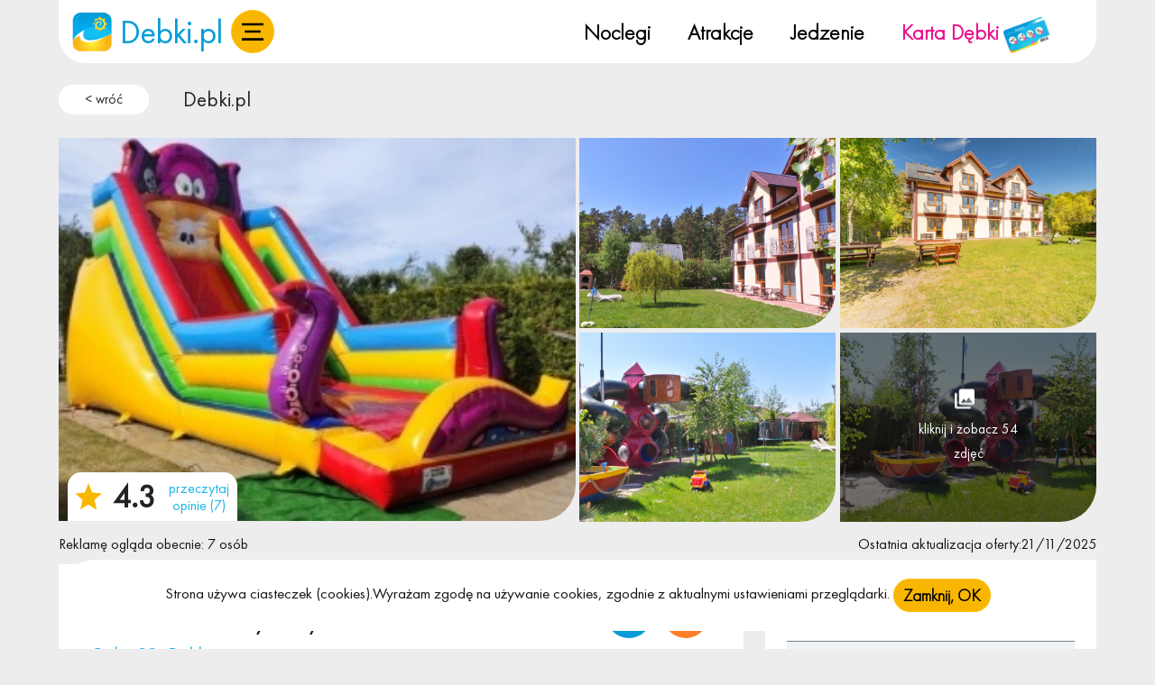

--- FILE ---
content_type: text/html; charset=UTF-8
request_url: https://www.debki.pl/dom-wczasowy-przystan-df5633a2
body_size: 21234
content:
            <!DOCTYPE html>
<html lang="pl-PL">
  <head>
    <meta charset="utf-8">
    <meta name="viewport" content="width=device-width, initial-scale=1.0, maximum-scale=1.0, user-scalable=no">
    <title>Dom Wczasowy Przystań | Debki</title>
    <meta name="keywords" content="" >
    <meta name="description" content="Pokoje&nbsp; 2,3,4 osobowe z łazienkami,TV,czajnik,parawan,lod&oacute;wka,trzy kuchnie do dyspozycji gości.
Teren ogrodzony,z placem zabaw dla dzieci,altaną,kominkiem i miejscem parkingowym. Do dyspo...">
    <link rel="canonical" href="https://www.debki.pl/dom-wczasowy-przystan-df5633a2">
	<link rel="alternate" hreflang="pl" href="https://www.debki.pl">
	  <link rel="stylesheet" href="/css/bootstrap.min.css?t=1766054928">
	  <meta name="csrf-token" content="oXGdC6Ca9EndL1xLp9D0LuJBajv8sqZoHFH0is9R">

	<link rel="stylesheet" href="/css/style.css?t=1766054928">
	<link rel="stylesheet" href="/css/style-new.css?t=1766054928">
	<link rel="stylesheet" href="/css/style-new-mobile.css?t=1766054928">
	<link rel="stylesheet" href="/css/font-awesome.min.css">
    <link rel="preload" href="/css/debki.css?t=1766054928" as="style" onload="this.onload=null;this.rel='stylesheet'">

	  <style>
		  .lazy-img {
			  background: #F1F1FA;
			  display: block;
			  margin: 10px auto;
			  border: 0;
		  }
		  .bg-image-lazy{
			  background-image: none;
			  background-color: #F1F1FA;
		  }
	  </style>
  		<link rel="stylesheet" href="/css/style-menu.css?t=1766054928">
	
	


<link media="all" type="text/css" rel="stylesheet" href="/assets/vendor/photo-sphere-viewer.min.css">

    <meta name="csrf-token" content="oXGdC6Ca9EndL1xLp9D0LuJBajv8sqZoHFH0is9R">
	
			<!-- Jeśli podwidok nadpisuje obrazek, użyj jego wartości -->
			<meta property="og:image" content="https://www.debki.pl//pics/fd487048df5633a2-758x562.jpg" alt="Dom Wczasowy Przystań ">
	
    	            <meta name="robots" content="index,follow,all">
             	<link href="/public/favicon/debki/favicon.ico" rel="icon" type="image/x-icon">
    <link rel="stylesheet" href="/css/owl.carousel.min.css" defer >
<link rel="stylesheet" href="/css/stars.css" defer >
<link href="/css/lightgallery.min.css" rel="stylesheet" defer >
<link rel="stylesheet" href="/css/leaflet.css" >
<link rel="stylesheet" href="/css/photoswipe.css">


			<script>sessionStorage.setItem("loggedIn", "0");</script>
	
	<script>
		var loggedIn = sessionStorage.getItem("loggedIn");
	</script>
	  <script src="/assets_resources/js/lazyload-bg-img.js"></script>
	  <link rel="preload" href="/fonts/FuturaPTBook.woff2" as="font" type="font/woff2" crossorigin>
	  <link rel="preload" href="/fonts/FuturaPTLight.woff2" as="font" type="font/woff2" crossorigin>

	  <script>
		  var _paq = window._paq = window._paq || [];
		  /* tracker methods like "setCustomDimension" should be called before "trackPageView" */
		  _paq.push(['trackPageView']);
		  _paq.push(['enableLinkTracking']);
		  (function() {
			  var u="//stat.iptourism.com/";
			  _paq.push(['setTrackerUrl', u+'matomo.php']);
			  _paq.push(['setSiteId', '1']);
			  var d=document, g=d.createElement('script'), s=d.getElementsByTagName('script')[0];
			  g.async=true; g.src=u+'matomo.js'; s.parentNode.insertBefore(g,s);
		  })();
	  </script>
	  		  <!-- Google tag (gtag.js) --> <script async src="https://www.googletagmanager.com/gtag/js?id=G-RH8T4WGLKL"></script><script> window.dataLayer = window.dataLayer || []; function gtag(){dataLayer.push(arguments);} gtag('js', new Date()); gtag('config', 'G-RH8T4WGLKL'); </script>

		  <!-- Event snippet for Zakup - Karwia conversion page --> <script> gtag('event', 'conversion', { 'send_to': 'AW-16626943283/GFEDCP_svOIaELOKrPg9', 'transaction_id': '' }); </script>
	  </head>
<body>
							                <div data-responsive-toggle="categories-list" data-hide-for="large" style="display: none;">
            <button id="menu-button" class="button hide-for-large pull-left mt10 mr10 ml1rem" type="button" data-toggle><i class="fa fa-2x fa-list"></i></button>
		</div>
    
	    <header>

	
	<div class="container">
		<div class="top-menu-bar align-items-center menu white border-radius pt-3 pb-3">
			<div class="col-md-4 col-12 top-menu-bar-logo-container">
				<div class="menu-bar-item-logo-section">
					<a href="https://www.debki.pl" title="Debki">
						<img src="/img/layout/debki/logo.png?v=1.0" alt="logo portalu Debki" class="logo-test" width="50px" height="48px">

						<span class="menu-bar-item-site-name">Debki.pl </span>
					</a>

									</div>
								<div class="menu-bar-hamburger-container">
					<a title="menu" class="btn btn-warning mainmenu" data-bs-toggle="offcanvas" href="#menu" role="button" aria-controls="menu">
					</a>
				</div>
			</div>
			
							<div class="pc-menu col-sm-12 d-none d-md-block color-black">
					<div class="row top-menu-bar-pc-row">
						<div class="top-menu-bar-pc-container">
															<div class="top-menu-bar-pc-item">
									<a class="menu-bar-item" href="/noclegi">Noclegi</a>
								</div>
								<div class="top-menu-bar-pc-item">
									<a class="menu-bar-item" href="/atrakcje-informacje">Atrakcje</a>
								</div>
								<div class="top-menu-bar-pc-item">
									<a class="menu-bar-item" href="/jedzenie-restauracje">Jedzenie</a>
								</div>

								<div class="top-menu-bar-pc-item">
															<a class="menu-bar-item" style="color: #eb0d8b;" href="/kup-karte-debki-4b6084c7">
									Karta Dębki
									<img class="menu-bar-item-card-img" src="/img/menu-cards/debki.png" alt="freshweek card image" width="56px" height="43px">
								</a>
							</div>
						</div>
					</div>
				</div>
				<div class="menu-bar-ip-logo-container">
											<a class="menu-bar-item" target="_blank" rel="nofollow" style="color: #eb0d8b;" href="https://www.facebook.com/kochamdebki">
							<img src="/img/fb-logo.png?v=1.0" alt="Logo facebook fanpage">
						</a>
																<a class="menu-bar-item" target="_blank" rel="nofollow" style="color: #eb0d8b;" href="https://www.facebook.com/groups/amorzedebki">
							<img src="/img/fb-group-logo.png?v=1.0" alt="Logo grupa na facebook">
						</a>
																<a class="menu-bar-item" target="_blank" rel="nofollow" style="color: #eb0d8b;" href="https://www.instagram.com/debkipl">
							<img src="/img/insta-logo.png?v=1.0" alt="Logo instagram">
						</a>
										<a class="menu-bar-item" target="_blank" rel="nofollow" style="color: #eb0d8b;" href="https://iptourism.com">
						<img src="/img/ip-to-logo.png?v=1.0" alt="Logo ip:tourism" >
					</a>
				</div>
					</div>
	</div>

				<div class="container">
			<div class="row">
				<div class="col-md-12 mb-2 mt-2">
					<nav aria-label="breadcrumb">
						<ol class="breadcrumb" style="margin-top: 1rem">
							<li class="breadcrumb-item" style="margin-right: 30px">
								<button class="back-btn m-0 pt-1 pb-1 pe-3 ps-3 d-inline-block text-center white border-radius1" onclick="javascript:window.history.back();" title="wr&oacute;ć">< wr&oacute;ć</button>
							</li>
															<li class="breadcrumb-item mt-1">
																			<a class="text-dark" href="/">Debki.pl</a>
																	</li>
													</ol>
					</nav>
				</div>
			</div>	
		</div>  
	   

		
	</header>

	
	<div class="offcanvas offcanvas-start" tabindex="-1" id="menu" aria-labelledby="menu">
		<div class="offcanvas-header p-0" style="background-color: var(--thm-yellow);">
			<h5 class="ms-5 offcanvas-title" id="offcanvasExampleLabel">MENU</h5>
			<button type="button" class="btn close" data-bs-dismiss="offcanvas" aria-label="Close"></button>
		</div>
		<div class="offcanvas-body p-5">
			<div style="width: fit-content;">
				<div class="side-menu-container" id="categories-list" data-count-url="https://www.debki.pl/countCategories">
						<h2 class="title">Noclegi</h2>
				<hr class="hr-height-2">
		<ol class="ms-2 list-unstyled">
		<li class="noclegi"><a href="https://www.debki.pl/noclegi" title="Wszystkie Noclegi"><h3> Wszystkie Noclegi<span class="number"></span></h3></a></li><li class="domki"><a href="https://www.debki.pl/domki" title="Domki"><h3> Domki<span class="number"></span></h3></a></li><li class="kwatery"><a href="https://www.debki.pl/kwatery" title="Kwatery i pensjonaty"><h3> Kwatery i pensjonaty<span class="number"></span></h3></a></li><li class="apartamenty"><a href="https://www.debki.pl/apartamenty" title="Apartamenty"><h3> Apartamenty<span class="number"></span></h3></a></li><li class="kempingi"><a href="https://www.debki.pl/kempingi" title="Kempingi"><h3> Kempingi<span class="number"></span></h3></a></li><li class="obiekty-w-okolicy"><a href="https://www.debki.pl/obiekty-w-okolicy" title="W okolicy"><h3> W okolicy<span class="number"></span></h3></a></li><li class="obiekty-caloroczne"><a href="https://www.debki.pl/obiekty-caloroczne" title="Obiekty Całoroczne"><h3>Obiekty Całoroczne<span class="number"></span></h3></a></li>
	</ol>
	
            <h2 class="title">Oferty Specjalne</h2> 
		<hr class="hr-height-2">

		<ol class="ms-2 list-unstyled">
			<li class="boze-narodzenie" ><a href="https://www.debki.pl/boze-narodzenie" title="Boże Narodzenie">
						<h3>Boże Narodzenie<span class="number"></span></h3></a></li><li class="sylwester" ><a href="https://www.debki.pl/sylwester">
						<h3>Sylwester</h3><p class="number"></p></a></li>
		</ol>          
    <!-- 2017 responsive male portale -->
	
    
    <h2 class="title">w Dębkach</h2>
	<hr class="hr-height-2">
    
	<ol class="ms-2 list-unstyled">
		<li class="atrakcje-informacje">
			<a href="https://www.debki.pl/atrakcje-informacje" title="Atrakcje">
				<h3>Atrakcje <span class="number"></span></h3>
							
			</a>
		</li>

		<li class="jedzenie-restauracje">
			<a href="https://www.debki.pl/jedzenie-restauracje" title="Jedzenie">
				<h3>Jedzenie <span class="number"></span></h3>

			</a>
		</li>

		<li class="kluby-imprezy">
			<a href="https://www.debki.pl/kluby-imprezy" title="Imprezy">
				<h3>Imprezy <span class="number"></span></h3>

			</a>
		</li>
			</ol>
	<h2 class="title">Informacje o miejscowości:</h2>
	<hr class="hr-height-2">

	<ol class="ms-2 list-unstyled">
		<li class="filmy">
			<a href="https://www.debki.pl/filmy" title="Filmy">
				<h3>Filmy</h3>
			</a>
		</li>
		<li>
			<a href="https://www.debki.pl/galeria" title="Galeria">
				<h3>Galeria</h3>
			</a>
		</li>
		<li>
			<a href="https://www.debki.pl/pogoda" title="Pogoda">
				<h3>Pogoda</h3>
			</a>
		</li>
					<li>
				<a href="https://www.debki.pl/transport" title="Transport">
					<h3>Transport</h3>
				</a>
			</li>
																															<li>
							<a href="https://www.debki.pl/atrakcje/warto-wiedziec" title="Warto wiedzieć">
								<h3>Warto wiedzieć</h3>
							</a>
						</li>
																			<li>
				<a href="https://www.debki.pl/informacje" title="Pomoc usługi info">
					<h3>Pomoc usługi info</h3>
				</a>
			</li>
		

					<li>
				<a href="https://www.debki.pl/praca" title="Praca">
					<h3>Praca</h3>
				</a>
			</li>
		
		<li class="nieruchomosci">
			<a href="https://www.debki.pl/nieruchomosci" title="Nieruchomości">
				<h3>Nieruchomości <span class="number"></span></h3>
			</a>
		</li>


	</ol>

			<h2 class="title">O portalu</h2>
		<hr class="hr-height-2">

		<ol class="ms-2 list-unstyled">
			<li>
				<a href="/wspolpraca" title="Wsp&oacute;łpraca">
					<h3>Wsp&oacute;łpraca</h3>
				</a>
			</li>
			<li>
				<a href="/dodaj" title="Dodaj obiekt">
					<h3>Dodaj obiekt</h3>
				</a>
			</li>
					</ol>
			<div class="social-links-container">
							<a rel="nofollow" target="_blank" style="color: #eb0d8b;" href="https://www.facebook.com/kochamdebki">
					<img src="/img/fb-logo.png?v=1.0" alt="Logo" width="24px">
				</a>
										<a rel="nofollow" target="_blank" style="color: #eb0d8b;" href="https://www.facebook.com/groups/amorzedebki">
					<img src="/img/fb-group-logo.png?v=1.0" alt="Logo" width="24px">
				</a>
										<a rel="nofollow" target="_blank" style="color: #eb0d8b;" href="https://www.instagram.com/debkipl">
					<img src="/img/insta-logo.png?v=1.0" alt="Logo" width="24px">
				</a>
						<a rel="nofollow" target="_blank" style="color: #eb0d8b;" href="https://iptourism.com">
				<img src="/img/ip-to-logo.png?v=1.0" alt="Logo" width="24px" >
			</a>
		</div>
</div>

<script>
	document.addEventListener('DOMContentLoaded', function() {
		var urlParts = location.href.split('/');

		var urlWithoutLast = urlParts.slice(0, 4).join('/');

		var urlWithoutQuery = urlWithoutLast.split('?')[0];

		var currentLinks = document.querySelectorAll('a[href="' + location.href + '"]');
		currentLinks.forEach(function(link) {
			link.parentElement.classList.add('active');
		});

		var linksWithoutQuery = document.querySelectorAll('a[href="' + urlWithoutQuery + '"]');
		linksWithoutQuery.forEach(function(link) {
			link.parentElement.classList.add('active');
		});
		var filmyElement = document.querySelector('.filmy');
	});
</script>
			</div>
		</div>
	</div>

<section id="page">
	<div class="container">
		<div class="row justify-content-center">
				
					<div class="row mb-2">
			<div class="col-md-6" style="padding: 0.15rem; padding-left:0">
									<div class="row">
						<div class="col-md-12">
							<a class="dynamic" data-index="0" href="#galeria">
							<div class="position-relative">

								<img class="object-large-image w-100 border-radius-right-bootom-lg" src="/pics/fd487048df5633a2-758x562.jpg?v=1.0" alt="Dom Wczasowy Przystań ">
																								
								
									
																	<div class="position-absolute white p-1 review-container">
										<svg version="1.0" viewBox="60 -62 309 309" style="width:30px;" class="m-1" xml:space="preserve"><style type="text/css">.svg-empty-493{fill:url(#493_SVGID_1_);}.svg-hovered-493{fill:url(#493_SVGID_2_);}.svg-active-493{fill:url(#493_SVGID_3_);}.svg-rated-493{fill:crimson;}</style><linearGradient id="493_SVGID_3_" gradientUnits="userSpaceOnUse" x1="0" y1="-50" x2="0" y2="250"><stop offset="0" style="stop-color:#f9b700"></stop><stop offset="1" style="stop-color:#f9b700"></stop> </linearGradient><polygon data-side="left" class="svg-active-493" points="281.1,129.8 364,55.7 255.5,46.8 214,-59 172.5,46.8 64,55.4 146.8,129.7 121.1,241 213.9,181.1 213.9,181 306.5,241 " style="stroke-opacity: 0;"></polygon><polygon data-side="right" class="svg-active-493" points="364,55.7 255.5,46.8 214,-59 213.9,181 306.5,241 281.1,129.8 "></polygon></svg>							
								
										<div class="d-inline-block m-1 rating-container">
											<span class="rating">4.3</span>
										</div>
								
										<div class="d-inline-block text-center m-1 read-reviews-container">
											<a class="read-reviews" href="#op">przeczytaj opinie (7)</a>
										</div>
										
									</div>
															</div>
						</a>

						</div>
					</div>
												
			</div>
			<div class="col-md-6" style="padding: 0.15rem; padding-right:0">
				<div class="row">
											<div class="col-md-6 col-6  extra-images-row " style=" padding-bottom: 0.15rem;   padding-right: 0.15rem; " >
															<div class="item position-relative">
									<a class="dynamic" data-index="1" href="#galeria">
										<img class="object-small-image border-radius-right-bootom-lg" src="/pics/c3a68453df5633a2-758x562.jpg" alt="Dom Wczasowy Przystań ?v=1.0">
									</a>
																	</div>

													</div>
											<div class="col-md-6 col-6  extra-images-row " style=" padding-bottom: 0.15rem;   padding-left: 0.15rem; " >
															<div class="item position-relative">
									<a class="dynamic" data-index="2" href="#galeria">
										<img class="object-small-image border-radius-right-bootom-lg" src="/pics/af49744adf5633a2-758x562.jpg" alt="Dom Wczasowy Przystań ?v=1.0">
									</a>
																	</div>

													</div>
											<div class="col-md-6 col-6 " style=" padding-top: 0.15rem;   padding-right: 0.15rem; " >
															<div class="item position-relative">
									<a class="dynamic" data-index="3" href="#galeria">
										<img class="object-small-image border-radius-right-bootom-lg" src="/pics/4e71e753df5633a2-758x562.jpg" alt="Dom Wczasowy Przystań pok&oacute;j zabaw ?v=1.0">
									</a>
																	</div>

													</div>
											<div class="col-md-6 col-6 " style=" padding-top: 0.15rem;   padding-left: 0.15rem; " >
															<div class="item position-relative">
									<a class="dynamic" data-index="4" href="#galeria">
										<img class="object-small-image border-radius-right-bootom-lg" src="/pics/a2517777df5633a2-758x562.jpg" alt="Dom Wczasowy Przystań plac zabaw?v=1.0">
									</a>
																			<div class="position-absolute image2" style="top: 0;
										left: 0;
										width: 100%;
										height: 100%;
										">		
											<div class="i m-0 pt-2 pb-2 pe-3 ps-3 d-inline-block border-radius-right-bootom-lg" style="
											width: 100%;
											height: 100%;
											position: relative;
											">
										
												<a class="dynamic" href="#galeria" data-index="4" style="
													position: absolute;
													top: 50%;
													left: 50%;
													transform: translate(-50%, -50%);
													text-align: center;
													display: inline-block;
												">
													<div class="d-inline-block">
														<span class="float-start me-2"></span>
													</div>
													<div>
														kliknij i zobacz 54 zdjęć
													</div>
												</a>
										
											</div>
										</div>	
																	</div>

													</div>
									</div>
			</div>
		</div>
	
	<div class="row mb-2 m-auto">
					<div class="col-4 p-0">
				Reklamę ogląda obecnie: 7 osób
			</div>
			
			
					<div class="col-4 p-0 text-end  offset-4 ">
				Ostatnia aktualizacja oferty:21/11/2025			</div>
			

	</div>

	<div id="noclegi_a" class=" col-xl-8 col-lg-8 col-md-8 col-sm-12 col-12">	
		<div class="row object-view clipboard-object" data-click-url="https://www.debki.pl/click/df5633a2" data-url="https://www.debki.pl/dom-wczasowy-przystan-df5633a2"  data-name="Dom Wczasowy Przystań" data-id="df5633a2">

			<div class="col-12 mb-3">			
				<div class="object-main-container white h-auto border-radius-right-bootom-sm">
					<div class="position-relative">
						<div class="object-h1-container p-3 row justify-content-between">
							<div class="col-12 col-sm-8">
								<h1 class="object-h1 font-family-light bold white h-auto">
									Dom Wczasowy Przystań
								</h1>
								
								<p style="color: var(--thm-blue2);" class="mb-2">
																			Cicha 39,
																		Dębki
								</p>
															</div> 	
							<div class="col-12 col-sm-4 object-buttons-container-1">
								<div class="mb-2">
									<div class="text-center position-relative  ms-auto " style="width: max-content">
																					<div id="click" class="p-3 border-radius1 position-absolute click" style="visibility: hidden; ">
												<div class="close-phone-container overflow-hidden">
													<button data-click="0" class="position-absolute close-phone">+</button>
												</div>
												<div class="">
													<p>Zapytaj o &ldquo;kartę Debki&rdquo; i rabat na zam&oacute;wienie.</p>						
																											<p class="m-0 mb-2 p-2 white border-radius1 phone-number"><a href="tel:502327417">502327417</a></p>
																																																				<svg height="30" width="40"><polygon points="0,10 40,10 20,30" style="fill:#049dd7" /></svg>
												</div>	
											</div>							
											<a id="tel" data-click-url="https://www.debki.pl/click/df5633a2" data-click="0" class="btn btn-primary rounded-pill m" nohref><img data-src="/images/call.webp" alt="" width="20" height="20" class="lazy-img d-inline-block" style="height: 20px;"></a>
											
							
										<a class="btn btn-orange rounded-pill m" id="location-label" href="#location">
											<img data-src="/images/marker.webp?v=1.0"alt="marker" width="20" height="20" class="lazy-img d-inline-block" style="height: 20px; padding: 0 3px;">
										</a>
	
										                            
											<a class="www-btn m-3 d-sm-block" data-click-url="https://www.debki.pl/click/df5633a2" style="font-size: 18px" target="_blank" rel="nofollow" href="http://przystan.debki.pl/"title="strona www">strona www</a>
																			</div>
								</div>
							</div>	
							<div class="col-12 object-buttons-container-2">
																	<a class="object-details-btn btn btn-primary rounded-pill mt-2 me-2" href="#cennik" data-bs-toggle="modal">cennik</a>
																									<a class="object-details-btn btn btn-primary rounded-pill mt-2 bg-db" href="#availability" data-bs-toggle="modal" >sprawdź dostępność</a>
															</div>					
						</div>     
												<h2 class="object-description-h2 text-center mb-4 mt-5">Opis</h2>
<div class="p-3 object-description position-relative"  id="opis"  style="overflow: hidden; " >
	<p>Pokoje&nbsp; 2,3,4 osobowe z łazienkami,TV,czajnik,parawan,lod&oacute;wka,trzy kuchnie do dyspozycji gości.<br />
Teren ogrodzony,z placem zabaw dla dzieci,altaną,kominkiem i miejscem parkingowym. Do dyspozycji&nbsp;gości rowery oraz&nbsp;pralka .Zjeżdżalnia dmuchana.</p>

<p>W obiekcie znajduje się pok&oacute;j zabaw dla dzieci.<br />
Dom położony jest w cichym zakątku Dębek ,otoczony lasem.<br />
<br />
Odległość do plaży 600m,do Piaśnicy 100 m.Warunkiem rezerwacji jest wpłata zadatku na konto nr <span style="color:#FF0000">75835000044204773130000010 </span>,reszta płatności pierwszego dnia pobytu. ZAPRASZAMY przez cały rok.!!!<br />
<br />
Obiekt czynny cały rok. Doba trwa od 15&nbsp;.00 do 10.00</p>

<p>g.zaczek@poczta.fm</p>

<p>www.przystan.debki.pl<br />
&nbsp;</p>


		
	
  	  <div class="ofbg2"></div>		
		
</div>
    <div class="text-center">
        <div id="pokaz_opis" class="btn btn-link mt-4">czytaj więcej</div>
        <div id="ukryj_opis" class="btn btn-link mt-4" style="display: none;">Pokaż mniej</div>
    </div>
	

<div class="clear"></div>


<h2 class="text-center mb-4 mt-5">Udogodnienia</h2>
<div class='object-elements object-tags p-3'>
	<ul>
		            <h4 class=" mb-4 mt-5">Wyposażenie (pokoju/domku/apartamentu)</h4>
            		        <li class="d-inline-block border-radius1 p-2 me-2 mb-3 object-tag"><span class="d-inline-block border-radius1 me-2"></span>pełny węzeł sanitarny</li>
            		        <li class="d-inline-block border-radius1 p-2 me-2 mb-3 object-tag"><span class="d-inline-block border-radius1 me-2"></span>internet / WiFi</li>
            		        <li class="d-inline-block border-radius1 p-2 me-2 mb-3 object-tag"><span class="d-inline-block border-radius1 me-2"></span>czajnik</li>
            		        <li class="d-inline-block border-radius1 p-2 me-2 mb-3 object-tag"><span class="d-inline-block border-radius1 me-2"></span>lod&oacute;wka</li>
            		        <li class="d-inline-block border-radius1 p-2 me-2 mb-3 object-tag"><span class="d-inline-block border-radius1 me-2"></span>TV</li>
            		        <li class="d-inline-block border-radius1 p-2 me-2 mb-3 object-tag"><span class="d-inline-block border-radius1 me-2"></span>balkon</li>
                                <h4 class=" mb-4 mt-5">Na terenie posesji / w obiekcie</h4>
            		        <li class="d-inline-block border-radius1 p-2 me-2 mb-3 object-tag"><span class="d-inline-block border-radius1 me-2"></span>kuchnia og&oacute;lnodostępna</li>
            		        <li class="d-inline-block border-radius1 p-2 me-2 mb-3 object-tag"><span class="d-inline-block border-radius1 me-2"></span>akceptujemy zwierzęta</li>
            		        <li class="d-inline-block border-radius1 p-2 me-2 mb-3 object-tag"><span class="d-inline-block border-radius1 me-2"></span>dostęp TV / sala TV</li>
            		        <li class="d-inline-block border-radius1 p-2 me-2 mb-3 object-tag"><span class="d-inline-block border-radius1 me-2"></span>kominek</li>
            		        <li class="d-inline-block border-radius1 p-2 me-2 mb-3 object-tag"><span class="d-inline-block border-radius1 me-2"></span>miejsca na ognisko, grill</li>
            		        <li class="d-inline-block border-radius1 p-2 me-2 mb-3 object-tag"><span class="d-inline-block border-radius1 me-2"></span>boisko</li>
            		        <li class="d-inline-block border-radius1 p-2 me-2 mb-3 object-tag"><span class="d-inline-block border-radius1 me-2"></span>plac zabaw</li>
            		        <li class="d-inline-block border-radius1 p-2 me-2 mb-3 object-tag"><span class="d-inline-block border-radius1 me-2"></span>parking</li>
                                <h4 class=" mb-4 mt-5">W okolicy</h4>
            		        <li class="d-inline-block border-radius1 p-2 me-2 mb-3 object-tag"><span class="d-inline-block border-radius1 me-2"></span>wypożyczalnia rower&oacute;w</li>
                    	</ul>
</div>






							
						<h2 class="text-center mb-4 mt-5"><span></span><b>Filmy<span></span></b></h2>
<div class="row justify-content-center p-3"> 	
			<div class="col-md-4 col-12 pb-3 p-3 position-relative">
				
				
			<iframe class="border-radius1 bg" style="
			    width: 100%; height: 250px;
			    
				" src="https://www.youtube.com/embed/boOM7Y3WWog" frameborder="0" allowfullscreen></iframe>
			</div>
	</div>		
 





					
					</div>
				</div>
			</div>
		
							<div class='col-12'>
									</div>
					</div>
	</div>

	<div class=" col-xl-4 col-lg-4 col-md-4  col-sm-12 col-12">
	
					<div class="object-contact-form-container white h-auto p-4 mb-3 border-radius-right-bootom-lg">
				<h2 class="pb-3">Zapytaj o wolny termin:</h2>
				<script src="https://ajax.googleapis.com/ajax/libs/jquery/3.5.1/jquery.min.js"></script>

<!-- Form -->
<form method="POST" id="contact-form">
    <div class="single-contact-form">
        <div>
            <a class="anchor" id="rezerwuj"></a>
        </div>
        <div class="row">
            <div style="display: none">
                <input type="text" name="email_2">
            </div>

            <div class="col-12 mb-2">
                <input name="name" class="form-control object-contact-form-input mb-1" placeholder="Twoje imię*" required data-msg="Uzupełnij to pole" type="text" value="">
                            </div>
            
            <div class="col-6 mb-2">
                <input name="ppls" class="form-control object-contact-form-input mb-1" placeholder="ilość os." type="number" min="1" max="500" value="">
                            </div>

            <div class="col-6 mb-2">
                <input name="children" class="form-control object-contact-form-input mb-1" placeholder="dzieci" type="number" min="1" max="500" value="">
                            </div>
        
            <div class="col-sm-12 mb-2">
                <input name="phone" class="form-control object-contact-form-input mb-1" placeholder="Numer Tel." type="number" pattern="[0-9]*" value="">
                            </div>
        
            <div class="col-sm-12 mb-2">
                <input name="email" required data-msg-email="Wpisz poprawny adres email" data-msg-required="Uzupełnij to pole" class="form-control object-contact-form-input mb-1" placeholder="Twój adres e-mail*" type="email" value="">
                            </div>
        
            <div class="col-5 mb-2">
                <input name="from" id="from" class="from form-control object-contact-form-input mb-1" placeholder="Data przyjazdu" type="date" value="" required>
                            </div>
            
            <div class="col-2 mb-2 text-center" style="font-size: 1.4em;">
                —
            </div>

            <div class="col-5 mb-2">
                <input name="to" id="to" class="to form-control object-contact-form-input mb-1" placeholder="Data wyjazdu"  type="date" value="" required>
                            </div>

                        <div class="col-sm-12 mb-2">
                <textarea name="message" class="form-control object-contact-form-input mb-1" rows="4" placeholder="general.messege">Czy posiadają Państwo wolne miejsca noclegowe w podanym terminie?</textarea>
                            </div>
            <div class="rules-container">
                <div class="d-inline-block">
                    <label for="rules">
                        <input id="rules" type="checkbox" data-msg-required="Zatwierdź politykę prywatności" class="checkbox-input" required>
                        <span class="checkbox-custom"></span>
                        Przeczytałem i akceptuję <br> 
                        <span id="rules-error" class="error-message" style="display: none;">Zatwierdź politykę prywatności</span>
                        <span class="text-primary" style="cursor: pointer;" data-bs-toggle="modal" data-bs-target="#send-question-rules">regulamin wysyłania zapytań</span>
                    </label>
                    
                </div>
        
                <input type="hidden" class="categorie" name="categorie" value="noclegi">
                
                <input name="_token" type="hidden" value="oXGdC6Ca9EndL1xLp9D0LuJBajv8sqZoHFH0is9R">
            </div>
            <div class="text-center mt-2">
                <button id="submit-contact-form" type="submit" class="w-100 btn btn-warning rounded-pill">wyślij zapytanie</button>
            </div>
        </div>
    </div>
</form>

<!-- Loading Popup -->

<div id="sendingForm">
    <div class="progress-bar" id="sending-progress-bar" data-rate="5" data-duration="1000" data-color="#e3e3e3,#ffb922"></div>
    
    <p>Wysyłanie wiadomości....</p>
</div>

<div id="formSended">
    <div class="sended-form-circle">
        <div class="sended-form-checkmark"></div>
    </div>

    <p>
        Twoja wiadomość została <br> wysłana - <span>Dziękujemy :)</span>
        <a href="/noclegi" class="mt-3 w-100 btn btn-warning rounded-pill">zobacz więcej noclegów</a>
    </p>
</div>
	
<script>
    $(document).ready(function() {
        document.getElementById("from").addEventListener("change", function () {
            const fromDate = this.value;
            document.getElementById("to").setAttribute("min", fromDate);
        });

        document.getElementById("to").addEventListener("change", function () {
            const toDate = this.value;
            document.getElementById("from").setAttribute("max", toDate);
        });

        var form = document.getElementById('contact-form');
        var submitButton = document.getElementById('submit-contact-form');
        var sendingFormPopup = document.getElementById('sendingForm');
        var formSendedPopup = document.getElementById('formSended');
        var formFailedPopup = document.getElementById('formFailed');

        submitButton.addEventListener('click', function(event) {
            event.preventDefault();

            var checkbox = document.getElementById('rules');
            var errorMessage = document.getElementById('rules-error');

            if (!checkbox.checked) {
                errorMessage.style.display = 'block';
            } else {
                errorMessage.style.display = 'none';
                sendingFormPopup.style.display = 'block';

                // Start progress bar animation
                var progressBar = document.getElementById('sending-progress-bar');
                var sendedProgressBar = document.getElementById('sending-progress-bar');
                const renderProgressBar = (progressBar) => {
                    let percent = parseFloat(progressBar.dataset.percent);
                    if (isNaN(percent)) {
                        const rate = parseFloat(progressBar.dataset.rate) || 0;
                        percent = rate * 20; // Scale rate (0-5) to percent (0-100)
                    }

                    const duration = parseInt(progressBar.dataset.duration) || 1000;
                    const colors = (progressBar.dataset.color || '#b3cef6,#4b86db').split(',');

                    const canvas = document.createElement('canvas');
                    canvas.width = canvas.height = progressBar.offsetWidth;
                    progressBar.appendChild(canvas);
                    const ctx = canvas.getContext('2d');

                    const renderProgress = (currentPercent) => {
                        ctx.clearRect(0, 0, canvas.width, canvas.height);
                        const radius = Math.max(progressBar.offsetWidth / 2 - 5, 0); // Ensure radius is not negative
                        ctx.beginPath();
                        ctx.arc(progressBar.offsetWidth / 2, progressBar.offsetHeight / 2, radius, 0, 2 * Math.PI);
                        ctx.strokeStyle = colors[0];
                        ctx.lineWidth = 5;
                        ctx.stroke();

                        ctx.beginPath();
                        ctx.arc(progressBar.offsetWidth / 2, progressBar.offsetHeight / 2, radius, -Math.PI / 2, 2 * Math.PI * currentPercent - Math.PI / 2);
                        ctx.strokeStyle = colors[1];
                        ctx.lineWidth = 5;
                        ctx.stroke();
                    };

                    let startTimestamp = null;
                    const step = (timestamp) => {
                        if (!startTimestamp) startTimestamp = timestamp;
                        const progress = Math.min((timestamp - startTimestamp) / duration, 1);
                        renderProgress(progress * percent / 100);
                        if (progress < 1) requestAnimationFrame(step);
                    };

                    requestAnimationFrame(step);
                };

                renderProgressBar(progressBar);
                renderProgressBar(sendedProgressBar);
                setTimeout(function() {
                    var formData = $(form).serialize();

                    $.ajax({
                        type: 'POST',
                        url: form.action,
                        data: formData,
                        success: function(response) {
                            // Ukryj popup "wysyłanie formularza"
                            sendingFormPopup.style.display = 'none';

                            if (response.status === false) {
                                // Usuń stare błędy
                                $(form).find('.error').remove();

                                // Wyświetl nowe błędy
                                $.each(response.errors, function(field, messages) {
                                    var inputElement = $(form).find(`[name="${field}"]`);
                                    if (inputElement.length) {
                                        var errorHtml = `<div class="error">${messages.join('<br>')}</div>`;
                                        inputElement.closest('.mb-2').append(errorHtml);
                                    }
                                });
                            } else {
                                // Sukces: wyczyść formularz i wyświetl komunikat sukcesu
                                $(form)[0].reset();
                                formSendedPopup.style.display = 'block'; // Pokaż popup sukcesu
                                renderProgressBar(sendedProgressBar); // Opcjonalnie, renderowanie progress baru
                            }
                        },
                        error: function(xhr) {
                            sendingFormPopup.style.display = 'none'; // Ukryj popup "wysyłanie"
                            console.error(xhr.responseText);
                            alert('Wystąpił błąd podczas przetwarzania żądania.');
                        }
                    });
                }, 1000);
            }
        });
    });
</script>			</div>
			
		
					<div id="op" class="white h-auto p-4 mb-3 mt-4 border-radius-right-bootom-lg"> 
				<h2 class="mb-4" style="font-size: 23px;">Najnowsze oceny i opinie:</h2>
				<div class="position-relative overflow-hidden">
					<div id="opinions" class="comments position-relative overflow-hidden" style="				overflow: hidden;">
					<div class="op">
    <div class="opinions mb-4 w-100">
        <div class="silver p-3 mb-5 position-relative left">
            <div class="d-block position-relative">
                 

                <p class="mb-1 opinion">Polecam!!!!!!!!!</p>
                
                <div class="text-center">
                                    </div>

                                    <div class="stars hidden d-inline-block position-relative" data-rating="5"></div>
                                
                <p class="date">2018</p>
            </div>
        </div>

        
                    <div>
        <span class="date">
            <b class="d-inline-block rounded-pill">
                J
            </b>
            John Sand
        </span>
            </div>
        
    </div>
</div> 

					<div class="op">
    <div class="opinions mb-4 w-100">
        <div class="silver p-3 mb-5 position-relative left">
            <div class="d-block position-relative">
                 

                <p class="mb-1 opinion">Wspaniały pensjonat, super obsługa, bardzo miła Pani Właścicielka. Szczerze polecam </p>
                
                <div class="text-center">
                                    </div>

                                    <div class="stars hidden d-inline-block position-relative" data-rating="5"></div>
                                
                <p class="date">2017</p>
            </div>
        </div>

        
                    <div>
        <span class="date">
            <b class="d-inline-block rounded-pill">
                Z
            </b>
            Zdzisław Supłat
        </span>
            </div>
        
    </div>
</div> 

					<div class="op">
    <div class="opinions mb-4 w-100">
        <div class="silver p-3 mb-5 position-relative left">
            <div class="d-block position-relative">
                 

                <p class="mb-1 opinion">Lokalizacja na mapie Dąbek nie zgadza się z rzeczywistością, jest o wiele dalej od morza niż pokazuje to mapa. CZY TO CELOWE?</p>
                
                <div class="text-center">
                                    </div>

                                    <div class="stars hidden d-inline-block position-relative" data-rating="0"></div>
                                
                <p class="date">2016</p>
            </div>
        </div>

        
                    <div>
        <span class="date">
            <b class="d-inline-block rounded-pill">
                D
            </b>
            didtur
        </span>
            </div>
        
    </div>
</div> 

    <div class="op">
    <div class="opinions mb-4 w-100">
        <div class="silver p-3 mb-5 position-relative right">
            <div class="d-block position-relative">
                 

                <p class="mb-1 opinion">Dokładna lokalizacja pokazana jest na zdjęciu z lotu ptaka w ofercie nr zdjecia 32. Na to co pokazuje mapa google nie mamy wpływu.Pensjonat jest w Dębkach ,a nie Dbkach, może dlatego się nie zgadza</p>
                
                <div class="text-center">
                                    </div>

                                    <div class="d-inline-block position-relative"></div>
                                
                <p class="date">2016</p>
            </div>
        </div>

        
                    <div class="text-end">
        <span class="date">
            Właściciel
            <b class="d-inline-block rounded-pill">
                W
            </b>
        </span>
            </div>
        
    </div>
</div> 

					<div class="op">
    <div class="opinions mb-4 w-100">
        <div class="silver p-3 mb-5 position-relative left">
            <div class="d-block position-relative">
                 

                <p class="mb-1 opinion">Lokalizacja na mapie Dąbek nie zgadza się z rzeczywistością, jest o wiele dalej od morza niż pokazuje to mapa. CZY TO CELOWE?</p>
                
                <div class="text-center">
                                    </div>

                                    <div class="stars hidden d-inline-block position-relative" data-rating="0"></div>
                                
                <p class="date">2016</p>
            </div>
        </div>

        
                    <div>
        <span class="date">
            <b class="d-inline-block rounded-pill">
                D
            </b>
            didtur
        </span>
            </div>
        
    </div>
</div> 

					<div class="op">
    <div class="opinions mb-4 w-100">
        <div class="silver p-3 mb-5 position-relative left">
            <div class="d-block position-relative">
                 

                <p class="mb-1 opinion">Sierpień 2015, bardzo ładny ośrodek, pokoje ładne-dość duże,pościel czysta i pachnąca, kuchnia wyposażona dobrze. Ogr&oacute;d fajny z miejscem na grilla i dla dzieci. Okolica ładna, do centrum i na plaże trochę daleko, ale spacer dobrze każdemu zrobi ;-) Bardzo dobry kontakt z właścicielką. Polecam wszystkim, za rok na pewno wr&oacute;cimy! Renata, Sieradz.</p>
                
                <div class="text-center">
                                    </div>

                                    <div class="stars hidden d-inline-block position-relative" data-rating="4.625"></div>
                                
                <p class="date">2015</p>
            </div>
        </div>

        
                    <div>
        <span class="date">
            <b class="d-inline-block rounded-pill">
                R
            </b>
            renata.skoczna
        </span>
            </div>
        
    </div>
</div> 

					<div class="op">
    <div class="opinions mb-4 w-100">
        <div class="silver p-3 mb-5 position-relative left">
            <div class="d-block position-relative">
                 

                <p class="mb-1 opinion">Wakacje sierpień 2015, okolica piękna, pokoje w miarę powinno być czyściej, łazienka maleńka, wilgotna, słaba wentylacja. Plac zabaw przestronny jednakże większość zabawek zepsuta, tylko denerwują dzieci, szczeg&oacute;lnie gokarty, trampolina też już potrzebuje naprawy miejscami niebezpieczna, obsługa słaba - 2 snujące się nastolatki specjalnie nie zwracające uwagi na to co się dzieje. Og&oacute;lnie w miarę, ale za tą cenę 2 lata temu byliśmy w lepszym miejscu w Dębkach.Ewa </p>
                
                <div class="text-center">
                                    </div>

                                    <div class="stars hidden d-inline-block position-relative" data-rating="2.7142857142857"></div>
                                
                <p class="date">2015</p>
            </div>
        </div>

        
                    <div>
        <span class="date">
            <b class="d-inline-block rounded-pill">
                E
            </b>
            evawitczak@gmail.com
        </span>
            </div>
        
    </div>
</div> 

    <div class="op">
    <div class="opinions mb-4 w-100">
        <div class="silver p-3 mb-5 position-relative right">
            <div class="d-block position-relative">
                 

                <p class="mb-1 opinion">Gokardy s jak najbardziej sprawne,trudno aby do każdej zabawki dołczać instrukcję obsługi.Trampolina zakupiona w czerwcu tego roku.Pozdrawiam wszystkich stałych ,zadowolonych goci.</p>
                
                <div class="text-center">
                                    </div>

                                    <div class="d-inline-block position-relative"></div>
                                
                <p class="date">2015</p>
            </div>
        </div>

        
                    <div class="text-end">
        <span class="date">
            Właściciel
            <b class="d-inline-block rounded-pill">
                W
            </b>
        </span>
            </div>
        
    </div>
</div> 

					<div class="op">
    <div class="opinions mb-4 w-100">
        <div class="silver p-3 mb-5 position-relative left">
            <div class="d-block position-relative">
                 

                <p class="mb-1 opinion">Proszę prosić obsługę o potwierdzanie swoich wypowiedzi elektronicznie bo potrafią wyprzeć się wszystkiego np. ustalając telefonicznie ok. godziny 11, że możemy potwierdzić rezerwację do godziny 14.Zadzwoniliśmy przd 14 i Pani poinformowała nas, że nie ma takiego wolnego terminu m&oacute;wiąc &quot;pomyliłam się&quot;. </p>
                
                <div class="text-center">
                                    </div>

                                    <div class="stars hidden d-inline-block position-relative" data-rating="1"></div>
                                
                <p class="date">2015</p>
            </div>
        </div>

        
                    <div>
        <span class="date">
            <b class="d-inline-block rounded-pill">
                Z
            </b>
            Zwinny Joe
        </span>
            </div>
        
    </div>
</div> 

				<div class="ofbg3"></div>	
	</div>
	<div class="text-center"><p id="pokaz_o" class="btn btn-link mt-2 mb-4 fc-red" >Pokaż więcej</p></div>
	<div class="text-center"><p style="display: none;" id="ukryj_o" class="btn btn-link mt-2 mb-4 fc-red">Pokaż mniej</p></div>

	<div class="row">
		<div class="col-md-6">
			<div class="col-md-12 position-relative">
				<div class="progress-bar" data-rate="4.28" data-duration="1000" data-color="#e3e3e3,#ffb922"></div>
				<h3 class="position-absolute" style="width: 100%; top: 23px; left: 0; text-align: center; font-size: 37px; line-height: 50px;">
					4.28
				</h3>
			</div>
		</div>
		<div class="col-md-6 text-center">
			<p class="mt-4 mb-4"><b>średnia z 7 opinii</b></p>

							<button data-bs-toggle="modal" href="#opinionModal" class="rounded-pill" id="button-open-opinionModal">
					Dodaj nową opinię
				</button>
					</div>
	</div>

<script src="/js/jquery-3.5.1.slim.min.js"></script>
<script>
	$(document).ready(function() {
		// Event delegation to handle the click event on dynamically added opinion photos
		$(document).on('click', '.opinion-photo', function(e) {
			e.preventDefault();

			// Retrieve the opinion ID and index of the clicked photo
			var opinionId = $(this).data('opinion-id');
			var index = $(this).data('index');

			// Get the photo data for the clicked opinion
			var photos = $(this).data('photos');

			// Initialize an array to hold the gallery images for the current opinion
			var dynamicEl = [];

			// Populate the dynamicEl array with the photo data for the clicked opinion
			photos.forEach(function(photo) {
				dynamicEl.push({
					src: photo.path,  // Assuming the data structure from Blade matches these keys
					thumb: photo.path
				});
			});

			// Initialize the lightGallery with the gathered images for the clicked opinion
			$(this).lightGallery({
				hash: false,
				galleryId: opinionId,
				preload: 1,
				closable: true,
				escKey: true,
				dynamic: true,
				index: index,
				dynamicEl: dynamicEl
			});
		});

		//wymagane zalogowanie się, by dodać opinię:
		if(sessionStorage.getItem("loggedIn") == 0)
		{
			$('#button-open-opinionModal').attr('href', '#loginModal');
		}

		document.getElementById('loginModal').addEventListener('hidden.bs.modal', function () {
			if(sessionStorage.getItem("loggedIn") == 0){
				document.getElementById('opinionModal').style.display = 'none';
				document.getElementById('button-open-opinionModal').style.display = 'block';
			}
		});
	});

</script>				</div>
			</div>
			</div>

	
					</div>
	</div>
</section>

<div class="reveal modal fade" id="loginModal" aria-hidden="true" aria-labelledby="loginModalLabel" tabindex="-1" data-reveal>
	<div class="modal-dialog modal-dialog-centered">
		<div class="modal-content border-radius1">
			<div class="modal-header" style="border: 0">
				<button type="button" class="btn-close" data-bs-dismiss="modal" aria-label="Close"></button>
			</div>
			<div class="modal-body">
				<div class="text-center m-4 mt-0">
					<h3 class="mb-4">Zaloguj się</h3>

<form id="login-form" method="POST" data-ajax="https://www.debki.pl/logowanie/ajax" action="https://www.debki.pl/logowanie" class="mar-bot row">

	<div class="col-md-12">
		<div class="d-flex justify-content-between gap-2">

			<a href="/logowanie/google" class="google-btn mb-2 mt-2">
				<img src="/img/google-icon.png" alt="Google Logo">
				Google
			</a>
		</div>
	</div>

	<div class="col-md-12 login-or-password">
		<p>Lub użyj loginu i hasła:</p>
	</div>

	<div class="col-md-12">
		<input name="login" id="login-form-login" class="input-group-field form-control rounded-pill mb-3" placeholder="login lub email" data-msg="to pole jest obowiązkowe" type="text" required>
		<div class="invalid-tooltip">
			to pole jest obowiązkowe
			<svg height="40" width="30"><polygon points="0,10 30,10 0,40" style="fill:#f88000"></polygon></svg>
		</div> 
	</div>

	<div class="col-md-12 position-relative">
		<input name="password" id="login-form-password" placeholder="hasło" class="input-group-field form-control rounded-pill mb-3" data-msg="to pole jest obowiązkowe" type="password" required>
		<div class="invalid-tooltip">
			to pole jest obowiązkowe
			<svg height="40" width="30"><polygon points="0,10 30,10 0,40" style="fill:#f88000"></polygon></svg>
		</div> 
	</div>
	<div class="col-md-12 position-relative hide error fc-red" id="login-form-error">
		<p>Błędny login lub hasło, spróbuj jeszcze raz.</p>
	</div>
    <input name="_token" type="hidden" value="oXGdC6Ca9EndL1xLp9D0LuJBajv8sqZoHFH0is9R">
	<div class="col-md-12">
    	<button type="submit" class="btn btn-primary rounded-pill w-100 mb-4">zaloguj się</button>
	</div>
	<div class="col-md-12 position-relative hide error fc-red">
		<button id="forgot-password-btn" class="grey-type-btn forgot-password-btn">Nie pamiętasz hasła?</button>
	</div>

	<hr class="m-auto mb-4" style="width: 50%;">
	<div class="no-account-box">
		<h3>Nie masz konta?</h3>
		<p>Stworzenie konta zajmie 25 sek.</p>
	</div>

	<button type="button" id="register-btn" class="grey-type-btn text-decoration-none">Zarejestruj się</button>
</form>
				</div>
			</div>
		</div>
    </div>
</div>

<div class="reveal modal fade" id="registerModal" aria-hidden="true" aria-labelledby="registerModalLabel" tabindex="-1" data-reveal>
	<div class="modal-dialog modal-dialog-centered">
		<div class="modal-content border-radius1">
			<div class="modal-header" style="border: 0">
				<button type="button" class="btn-close" data-bs-dismiss="modal" aria-label="Close"></button>
			</div>
			<div class="modal-body">
				<div class="text-center m-4 mt-0">
					<h3 class="mb-4">Zarejestruj się</h3>

<form id="register-form" method="POST" data-ajax="https://www.debki.pl/rejestracja/ajax" action="https://www.debki.pl/logowanie" class="mar-bot row">
	<div class="col-md-12 position-relative">
        <input name="register.login" id="register-form-login" class="input-group-field form-control rounded-pill mb-3" placeholder="Login" type="text" data-msg="to pole jest obowiązkowe" required>
		
	</div>	
    <div class="col-md-12 position-relative">
        <input name="register.email" class="input-group-field form-control rounded-pill mb-3" placeholder="Adres e-mail" type="email" data-msg-email="Wpisz poprawny adres email" data-msg="to pole jest obowiązkowe" required>
        		
	</div>	
    <div class="col-md-12 position-relative">
        <input name="register.password" id="register-form-password" placeholder="hasło" class="input-group-field form-control rounded-pill mb-3" data-msg="to pole jest obowiązkowe" type="password" required>
        
	</div>	
    <div class="col-md-12 position-relative">
        <input name="register.password_again" id="register-form-password-again" placeholder="powt&oacute;rz hasło" required data-msg-equalTo="Podane hasła są od siebie różne" data-msg="to pole jest obowiązkowe" class="input-group-field form-control rounded-pill mb-3" type="password">
         
    </div>

    <div id="register-form-errors" class="hidden mb-3 error fc-red">

    </div>

    <input name="_token" type="hidden" value="oXGdC6Ca9EndL1xLp9D0LuJBajv8sqZoHFH0is9R">
    <div class="col-md-12 mb-3 mb-3">
        <button type="submit" class="btn btn-primary rounded-pill w-100 p-2">zarejestruj się</button>
    </div>
	<div class="col-md-12">
		<button type="button" id="back-to-login-btn" class="grey-type-btn text-decoration-none p-2">wróć</button>
	</div>

</form>				</div>
			</div>
		</div>
	</div>
</div>

<div class="reveal modal fade" id="resetPasswordFormModal" aria-hidden="true" aria-labelledby="resetPasswordFormModalLabel" tabindex="-1" data-reveal>
	<div class="modal-dialog modal-dialog-centered">
		<div class="modal-content border-radius1">
			<div class="modal-header" style="border: 0">
				<button type="button" class="btn-close" data-bs-dismiss="modal" aria-label="Close"></button>
			</div>
			<div class="modal-body">
				<div class="text-center m-4 mt-0">
					<h3 class="mb-4">Resetuj hasło</h3>

<form id="reset-password-form" method="POST" data-ajax="https://www.debki.pl/password/email" class="row">
    <div class="col-md-12">
        <input name="identifier" id="login-form-login" class="input-group-field form-control rounded-pill mb-3" placeholder="login lub email" data-msg="to pole jest obowiązkowe" type="text" required>
        <div id="reset-password-form-errors" class="text-danger mb-3" style="display: none;"></div>

        <div class="invalid-tooltip">
            to pole jest obowiązkowe
            <svg height="40" width="30"><polygon points="0,10 30,10 0,40" style="fill:#f88000"></polygon></svg>
        </div>
    </div>

    <div class="col-md-12 position-relative hide error fc-red">
        <p>Nie odnaleziono użytkownika z podanym loginem lub mailem.</p>
    </div>

    <input name="_token" type="hidden" value="oXGdC6Ca9EndL1xLp9D0LuJBajv8sqZoHFH0is9R">

    <button type="submit" class="btn btn-primary rounded-pill w-100 mb-4">Wyślij link do resetowania</button>

    <div class="col-md-12 position-relative hide error fc-red">
        <a href="#" class="grey-type-btn forgot-password-btn">Nie pamiętasz hasła?</a>
    </div>

    <hr class="m-auto mb-4" style="width: 50%;">
    <h3>Nie masz konta?</h3>
    <p>Stworzenie konta zajmie 25 sek.</p>

    <button type="button" id="resset-password-register-btn" class="grey-type-btn text-decoration-none">Zarejestruj się</button>
</form>
<script>
    document.addEventListener('DOMContentLoaded', function () {
        const form = document.getElementById('reset-password-form');
        const input = document.getElementById('login-form-login');

        form.addEventListener('submit', function (e) {
            e.preventDefault();

            const url = form.getAttribute('data-ajax');
            const formData = new FormData(form);

            fetch(url, {
                method: 'POST',
                body: formData,
                headers: {
                    'X-Requested-With': 'XMLHttpRequest'
                }
            })
            .then(async response => {
                const data = await response.json();

                if (response.ok && data.success) {
                    sessionStorage.setItem("sent-to-email", data.email);
                    document.getElementById("user-email").textContent = data.email;

                    // Hide reset modal
                    const modalToHideEl = document.getElementById('resetPasswordFormModal');
                    const modalToShowEl = document.getElementById('resetPasswordLinkConfirmationModal');

                    if (window.bootstrap) {
                        let modalToHide = bootstrap.Modal.getInstance(modalToHideEl) || new bootstrap.Modal(modalToHideEl);
                        modalToHide.hide();

                        let modalToShow = bootstrap.Modal.getInstance(modalToShowEl) || new bootstrap.Modal(modalToShowEl);
                        modalToShow.show();
                    }
                } else {
                    showInputError(data.message || 'Coś poszło nie tak.');
                }
            })
            .catch(() => {
                showInputError('Wystąpił błąd. Spróbuj ponownie.');
            });
        });

        // Remove error when user starts typing
        input.addEventListener('input', function () {
            input.classList.remove('is-invalid');
            const feedback = input.closest('.col-md-12').querySelector('.invalid-feedback');
            if (feedback) feedback.remove();
        });

        function showInputError(message) {
            const container = input.closest('.col-md-12');
            input.classList.add('is-invalid');

            let feedback = container.querySelector('.invalid-feedback');
            if (!feedback) {
                feedback = document.createElement('div');
                feedback.className = 'invalid-feedback d-block';
                container.appendChild(feedback);
            }
            feedback.textContent = message;
        }
    });
</script>
				</div>
			</div>
		</div>
	</div>
</div>

<div class="modal fade" id="resetPasswordLinkConfirmationModal" tabindex="-1" aria-hidden="true">
	<div class="modal-dialog modal-dialog-centered">
		<div class="modal-content border-radius1">
			<div class="modal-header" style="border: 0">
				<button type="button" class="btn-close" data-bs-dismiss="modal" aria-label="Close"></button>
			</div>
			<div class="modal-body">
				<div class="m-4 mt-0">
					<h3 class="mb-4 text-center">Resetuj hasło</h3>

<div class="col-md-12 position-relative">
    <p>Na adres <span id="user-email">email</span> wysłaliśmy link do resetowania hasła. Prosimy o postępowanie zgodnie z zawartymi w nim instrukcjami.</p>

    <p>Jeśli wiadomość nie dotarła, sprawdź również folder spam.</p>
</div>


				</div>
			</div>
		</div>
	</div>
</div>

<div class="reveal modal fade" id="contactModal" aria-hidden="true" aria-labelledby="contactModal-rulesLabel"  tabindex="-1" data-reveal>
	<div class="modal-dialog modal-dialog-centered">
		<div class="modal-content border-radius1">
			<div class="modal-header" style="border: 0">
				<button type="button" class="btn-close" data-bs-dismiss="modal" aria-label="Close"></button>
			</div>
			<div class="modal-body">
				<h3 class="mb-4">Sukces!</h3>
				<p class="lead">Twoje zgłoszenie zostało wysłane!</p>
			</div>
		</div>
	</div>
</div>

	

	<div class="reveal modal fade" id="cennik" aria-hidden="true"  aria-labelledby="cennik-rulesLabel"  tabindex="-1" data-reveal>
		<div class="modal-dialog modal-fullscreen modal-dialog-centered">
			<div class="modal-content m-0">
				<div class="modal-header" style="border: 0">	
					<h2 class="m-0" style="text-transform: capitalize;">cennik</h2>			
					<button type="button" class="btn-close" data-bs-dismiss="modal" aria-label="Close"></button>
				</div>
				<div class="modal-body">
					<style>
.room p{font-size: 14px;}
.room h4 a, .room p, .room h4 {color: var(--thm-dark6);}
</style>

<div class="mb-4">
    		<div class="border-radius-right-bootom-lg white text-center">
						<div class="p-3 mb-3 position-relative">
				<h3 class="h-auto pt-2 pb-2 pe-3 ps-3 white d-inline-block" >pok&oacute;j 2 os</h3>
				<p>ceny w sezonach</p>
				<div class="room-prices row">
																	<div class="col-3">
							<p class="m-0">niski</p>								
																															<h4>45  zł </h4>
								<p>osoba/doba</p>
													</div>
																	<div class="col-3">
							<p class="m-0">średni</p>								
																															<h4>50  zł </h4>
								<p>osoba/doba</p>
													</div>
																	<div class="col-3">
							<p class="m-0">wysoki</p>								
																															<h4>70  zł </h4>
								<p>osoba/doba</p>
													</div>
																	<div class="col-3">
							<p class="m-0">świąt</p>								
															<h4 data-number="tel:502327417"><a href="tel:502327417">Zapytaj</a></h4>
													</div>
									</div>
			</div>	
        </div>
    		<div class="border-radius-right-bootom-lg white text-center">
						<div class="p-3 mb-3 position-relative">
				<h3 class="h-auto pt-2 pb-2 pe-3 ps-3 white d-inline-block" >pok&oacute;j 3 os</h3>
				<p>ceny w sezonach</p>
				<div class="room-prices row">
																	<div class="col-3">
							<p class="m-0">niski</p>								
																															<h4>45  zł </h4>
								<p>osoba/doba</p>
													</div>
																	<div class="col-3">
							<p class="m-0">średni</p>								
																															<h4>50  zł </h4>
								<p>osoba/doba</p>
													</div>
																	<div class="col-3">
							<p class="m-0">wysoki</p>								
																															<h4>70  zł </h4>
								<p>osoba/doba</p>
													</div>
																	<div class="col-3">
							<p class="m-0">świąt</p>								
															<h4 data-number="tel:502327417"><a href="tel:502327417">Zapytaj</a></h4>
													</div>
									</div>
			</div>	
        </div>
    		<div class="border-radius-right-bootom-lg white text-center">
						<div class="p-3 mb-3 position-relative">
				<h3 class="h-auto pt-2 pb-2 pe-3 ps-3 white d-inline-block" >pok&oacute;j 4-os</h3>
				<p>ceny w sezonach</p>
				<div class="room-prices row">
																	<div class="col-3">
							<p class="m-0">niski</p>								
																															<h4>45  zł </h4>
								<p>osoba/doba</p>
													</div>
																	<div class="col-3">
							<p class="m-0">średni</p>								
																															<h4>50  zł </h4>
								<p>osoba/doba</p>
													</div>
																	<div class="col-3">
							<p class="m-0">wysoki</p>								
																															<h4>70  zł </h4>
								<p>osoba/doba</p>
													</div>
																	<div class="col-3">
							<p class="m-0">świąt</p>								
															<h4 data-number="tel:502327417"><a href="tel:502327417">Zapytaj</a></h4>
													</div>
									</div>
			</div>	
        </div>
    </div>
 

				</div>	
			</div>
		</div>
	</div>	
	<div class="reveal modal fade" id="availability" aria-hidden="true"  aria-labelledby="cennik-rulesLabel"  tabindex="-1" data-reveal>
		<div class="modal-dialog modal-fullscreen modal-dialog-centered">
			<div class="modal-content">
				<div class="modal-header" style="border: 0">	
					<h2 class="m-0" style="text-transform: capitalize;">Kalendarz dostępności</h2>			
					
					<button type="button" class="btn-close" data-bs-dismiss="modal" aria-label="Close"></button>
				</div>
				<div class="modal-body">
					<p class="text-center">
	<span class="me-4"><i class="free-days-box me-2 d-inline-block"></i>wolne dni</span>
	<span><i class="reserved-days-box me-2 d-inline-block"></i>zajęte dni</span>
</p>

		
			<div class="white border-radius-right-bootom-sm mt-3 mb-1 text-center p_room">
			<h3 class="pt-4 futura-light bold">pok&oacute;j 2 os</h3>
			<div data-events="[]" class="calendar slider-calendar owl-carousel owl-theme">
									<div class="calendar-slide item">
						<div class="cal2" ></div>
						<div class="bg-item"></div>
					</div>
									<div class="calendar-slide item">
						<div class="cal2" ></div>
						<div class="bg-item"></div>
					</div>
									<div class="calendar-slide item">
						<div class="cal2" ></div>
						<div class="bg-item"></div>
					</div>
									<div class="calendar-slide item">
						<div class="cal2" ></div>
						<div class="bg-item"></div>
					</div>
									<div class="calendar-slide item">
						<div class="cal2" ></div>
						<div class="bg-item"></div>
					</div>
									<div class="calendar-slide item">
						<div class="cal2" ></div>
						<div class="bg-item"></div>
					</div>
									<div class="calendar-slide item">
						<div class="cal2" ></div>
						<div class="bg-item"></div>
					</div>
									<div class="calendar-slide item">
						<div class="cal2" ></div>
						<div class="bg-item"></div>
					</div>
									<div class="calendar-slide item">
						<div class="cal2" ></div>
						<div class="bg-item"></div>
					</div>
									<div class="calendar-slide item">
						<div class="cal2" ></div>
						<div class="bg-item"></div>
					</div>
									<div class="calendar-slide item">
						<div class="cal2" ></div>
						<div class="bg-item"></div>
					</div>
									<div class="calendar-slide item">
						<div class="cal2" ></div>
						<div class="bg-item"></div>
					</div>
									<div class="calendar-slide item">
						<div class="cal2" ></div>
						<div class="bg-item"></div>
					</div>
									<div class="calendar-slide item">
						<div class="cal2" ></div>
						<div class="bg-item"></div>
					</div>
									<div class="calendar-slide item">
						<div class="cal2" ></div>
						<div class="bg-item"></div>
					</div>
									<div class="calendar-slide item">
						<div class="cal2" ></div>
						<div class="bg-item"></div>
					</div>
									<div class="calendar-slide item">
						<div class="cal2" ></div>
						<div class="bg-item"></div>
					</div>
									<div class="calendar-slide item">
						<div class="cal2" ></div>
						<div class="bg-item"></div>
					</div>
									<div class="calendar-slide item">
						<div class="cal2" ></div>
						<div class="bg-item"></div>
					</div>
									<div class="calendar-slide item">
						<div class="cal2" ></div>
						<div class="bg-item"></div>
					</div>
									<div class="calendar-slide item">
						<div class="cal2" ></div>
						<div class="bg-item"></div>
					</div>
									<div class="calendar-slide item">
						<div class="cal2" ></div>
						<div class="bg-item"></div>
					</div>
									<div class="calendar-slide item">
						<div class="cal2" ></div>
						<div class="bg-item"></div>
					</div>
									<div class="calendar-slide item">
						<div class="cal2" ></div>
						<div class="bg-item"></div>
					</div>
							</div>
		</div>
			<div class="white border-radius-right-bootom-sm mt-3 mb-1 text-center p_room">
			<h3 class="pt-4 futura-light bold">pok&oacute;j 3 os</h3>
			<div data-events="[]" class="calendar slider-calendar owl-carousel owl-theme">
									<div class="calendar-slide item">
						<div class="cal2" ></div>
						<div class="bg-item"></div>
					</div>
									<div class="calendar-slide item">
						<div class="cal2" ></div>
						<div class="bg-item"></div>
					</div>
									<div class="calendar-slide item">
						<div class="cal2" ></div>
						<div class="bg-item"></div>
					</div>
									<div class="calendar-slide item">
						<div class="cal2" ></div>
						<div class="bg-item"></div>
					</div>
									<div class="calendar-slide item">
						<div class="cal2" ></div>
						<div class="bg-item"></div>
					</div>
									<div class="calendar-slide item">
						<div class="cal2" ></div>
						<div class="bg-item"></div>
					</div>
									<div class="calendar-slide item">
						<div class="cal2" ></div>
						<div class="bg-item"></div>
					</div>
									<div class="calendar-slide item">
						<div class="cal2" ></div>
						<div class="bg-item"></div>
					</div>
									<div class="calendar-slide item">
						<div class="cal2" ></div>
						<div class="bg-item"></div>
					</div>
									<div class="calendar-slide item">
						<div class="cal2" ></div>
						<div class="bg-item"></div>
					</div>
									<div class="calendar-slide item">
						<div class="cal2" ></div>
						<div class="bg-item"></div>
					</div>
									<div class="calendar-slide item">
						<div class="cal2" ></div>
						<div class="bg-item"></div>
					</div>
									<div class="calendar-slide item">
						<div class="cal2" ></div>
						<div class="bg-item"></div>
					</div>
									<div class="calendar-slide item">
						<div class="cal2" ></div>
						<div class="bg-item"></div>
					</div>
									<div class="calendar-slide item">
						<div class="cal2" ></div>
						<div class="bg-item"></div>
					</div>
									<div class="calendar-slide item">
						<div class="cal2" ></div>
						<div class="bg-item"></div>
					</div>
									<div class="calendar-slide item">
						<div class="cal2" ></div>
						<div class="bg-item"></div>
					</div>
									<div class="calendar-slide item">
						<div class="cal2" ></div>
						<div class="bg-item"></div>
					</div>
									<div class="calendar-slide item">
						<div class="cal2" ></div>
						<div class="bg-item"></div>
					</div>
									<div class="calendar-slide item">
						<div class="cal2" ></div>
						<div class="bg-item"></div>
					</div>
									<div class="calendar-slide item">
						<div class="cal2" ></div>
						<div class="bg-item"></div>
					</div>
									<div class="calendar-slide item">
						<div class="cal2" ></div>
						<div class="bg-item"></div>
					</div>
									<div class="calendar-slide item">
						<div class="cal2" ></div>
						<div class="bg-item"></div>
					</div>
									<div class="calendar-slide item">
						<div class="cal2" ></div>
						<div class="bg-item"></div>
					</div>
							</div>
		</div>
			<div class="white border-radius-right-bootom-sm mt-3 mb-1 text-center p_room">
			<h3 class="pt-4 futura-light bold">pok&oacute;j 4-os</h3>
			<div data-events="[]" class="calendar slider-calendar owl-carousel owl-theme">
									<div class="calendar-slide item">
						<div class="cal2" ></div>
						<div class="bg-item"></div>
					</div>
									<div class="calendar-slide item">
						<div class="cal2" ></div>
						<div class="bg-item"></div>
					</div>
									<div class="calendar-slide item">
						<div class="cal2" ></div>
						<div class="bg-item"></div>
					</div>
									<div class="calendar-slide item">
						<div class="cal2" ></div>
						<div class="bg-item"></div>
					</div>
									<div class="calendar-slide item">
						<div class="cal2" ></div>
						<div class="bg-item"></div>
					</div>
									<div class="calendar-slide item">
						<div class="cal2" ></div>
						<div class="bg-item"></div>
					</div>
									<div class="calendar-slide item">
						<div class="cal2" ></div>
						<div class="bg-item"></div>
					</div>
									<div class="calendar-slide item">
						<div class="cal2" ></div>
						<div class="bg-item"></div>
					</div>
									<div class="calendar-slide item">
						<div class="cal2" ></div>
						<div class="bg-item"></div>
					</div>
									<div class="calendar-slide item">
						<div class="cal2" ></div>
						<div class="bg-item"></div>
					</div>
									<div class="calendar-slide item">
						<div class="cal2" ></div>
						<div class="bg-item"></div>
					</div>
									<div class="calendar-slide item">
						<div class="cal2" ></div>
						<div class="bg-item"></div>
					</div>
									<div class="calendar-slide item">
						<div class="cal2" ></div>
						<div class="bg-item"></div>
					</div>
									<div class="calendar-slide item">
						<div class="cal2" ></div>
						<div class="bg-item"></div>
					</div>
									<div class="calendar-slide item">
						<div class="cal2" ></div>
						<div class="bg-item"></div>
					</div>
									<div class="calendar-slide item">
						<div class="cal2" ></div>
						<div class="bg-item"></div>
					</div>
									<div class="calendar-slide item">
						<div class="cal2" ></div>
						<div class="bg-item"></div>
					</div>
									<div class="calendar-slide item">
						<div class="cal2" ></div>
						<div class="bg-item"></div>
					</div>
									<div class="calendar-slide item">
						<div class="cal2" ></div>
						<div class="bg-item"></div>
					</div>
									<div class="calendar-slide item">
						<div class="cal2" ></div>
						<div class="bg-item"></div>
					</div>
									<div class="calendar-slide item">
						<div class="cal2" ></div>
						<div class="bg-item"></div>
					</div>
									<div class="calendar-slide item">
						<div class="cal2" ></div>
						<div class="bg-item"></div>
					</div>
									<div class="calendar-slide item">
						<div class="cal2" ></div>
						<div class="bg-item"></div>
					</div>
									<div class="calendar-slide item">
						<div class="cal2" ></div>
						<div class="bg-item"></div>
					</div>
							</div>
		</div>
	<script type="text/template" class="template-calendar">
        <div class="clndr-controls">

          <h4 style="font-weight:bold"><%= month %> <%= year %></h4>

        </div>
        <div class="clndr-grid">
          <div class="days-of-the-week">
            <% _.each(daysOfTheWeek, function(day) { %>
              <div class="header-day"><%= day %></div>
            <% }); %>
            <div class="days">
              <% _.each(days, function(day) { %>
                <div class="<%= day.classes %>"><%= day.day %></div>
              <% }); %>
            </div>
          </div>
        </div>

</script>




	

<style>
.cal2 {width: 237px; margin: 0 auto}
.cal2 .clndr .clndr-controls {display: block; width: 100%; margin-bottom: 3px}
.cal2 .clndr .clndr-grid .header-day {color: #969493}
.cal2 .clndr .clndr-grid .day, .cal2 .clndr .clndr-grid .header-day {float: left; width: 30px; height: 23px; line-height: 25px; margin: 0 2px 2px 0}
.cal2 .clndr .clndr-grid .day {color: #404040; background-color: #a4ef8a}
.cal2 .clndr .clndr-grid .day.event:not(.adjacent-month) {background-color: #e64d3d}}
.cal2 .clndr .clndr-grid .weeknumber {float: left; width: 30px; height: 23px; line-height: 25px; margin: 0 2px 2px 0; color: #404040;   background-color: #c8c8c8}
.cal2 .clndr .clndr-grid .adjacent-month, .cal2 .clndr .clndr-grid .empty {float: left; width: 30px; height: 23px; background: #f4f4f4;  color: #c8c8c8}

</style>

				</div>	
			</div>
		</div>
	</div>		
	<div class="reveal modal fade" id="opinions" aria-hidden="true"  aria-labelledby="opinions-rulesLabel"  tabindex="-1" data-reveal>
		<div class="modal-dialog modal-dialog-centered">
			<div class="modal-content border-radius1">
				<div class="modal-header" style="border: 0">				
					<button type="button" class="btn-close" data-bs-dismiss="modal" aria-label="Close"></button>
				</div>
				<div class="modal-body">	
					<div class="col-md-12 position-relative">	
		<div class="progress-bar" role="progressbar"  aria-valuenow="4.81" aria-valuemin="0" aria-valuemax="5" data-color="#e3e3e3,#ffb922"></div>
		<h3 class="position-absolute" style="width: 100%; top: 23px; left: 0; text-align: center; font-size: 37px; line-height: 50px;">4.3</h3>
	</div>
	<p class="text-center mt-4 mb-4"><b>średnia z 7 opinii</b></p>
	<div id="opinions" class="comments position-relative overflow-hidden">
					<div class="op">
    <div class="opinions mb-4 w-100">
        <div class="silver p-3 mb-5 position-relative left">
            <div class="d-block position-relative">
                 

                <p class="mb-1 opinion">Polecam!!!!!!!!!</p>
                
                <div class="text-center">
                                    </div>

                                    <div class="stars hidden d-inline-block position-relative" data-rating="5"></div>
                                
                <p class="date">2018</p>
            </div>
        </div>

        
                    <div>
        <span class="date">
            <b class="d-inline-block rounded-pill">
                J
            </b>
            John Sand
        </span>
            </div>
        
    </div>
</div> 

					<div class="op">
    <div class="opinions mb-4 w-100">
        <div class="silver p-3 mb-5 position-relative left">
            <div class="d-block position-relative">
                 

                <p class="mb-1 opinion">Wspaniały pensjonat, super obsługa, bardzo miła Pani Właścicielka. Szczerze polecam </p>
                
                <div class="text-center">
                                    </div>

                                    <div class="stars hidden d-inline-block position-relative" data-rating="5"></div>
                                
                <p class="date">2017</p>
            </div>
        </div>

        
                    <div>
        <span class="date">
            <b class="d-inline-block rounded-pill">
                Z
            </b>
            Zdzisław Supłat
        </span>
            </div>
        
    </div>
</div> 

					<div class="op">
    <div class="opinions mb-4 w-100">
        <div class="silver p-3 mb-5 position-relative left">
            <div class="d-block position-relative">
                 

                <p class="mb-1 opinion">Lokalizacja na mapie Dąbek nie zgadza się z rzeczywistością, jest o wiele dalej od morza niż pokazuje to mapa. CZY TO CELOWE?</p>
                
                <div class="text-center">
                                    </div>

                                    <div class="stars hidden d-inline-block position-relative" data-rating="0"></div>
                                
                <p class="date">2016</p>
            </div>
        </div>

        
                    <div>
        <span class="date">
            <b class="d-inline-block rounded-pill">
                D
            </b>
            didtur
        </span>
            </div>
        
    </div>
</div> 

    <div class="op">
    <div class="opinions mb-4 w-100">
        <div class="silver p-3 mb-5 position-relative right">
            <div class="d-block position-relative">
                 

                <p class="mb-1 opinion">Dokładna lokalizacja pokazana jest na zdjęciu z lotu ptaka w ofercie nr zdjecia 32. Na to co pokazuje mapa google nie mamy wpływu.Pensjonat jest w Dębkach ,a nie Dbkach, może dlatego się nie zgadza</p>
                
                <div class="text-center">
                                    </div>

                                    <div class="d-inline-block position-relative"></div>
                                
                <p class="date">2016</p>
            </div>
        </div>

        
                    <div class="text-end">
        <span class="date">
            Właściciel
            <b class="d-inline-block rounded-pill">
                W
            </b>
        </span>
            </div>
        
    </div>
</div> 

					<div class="op">
    <div class="opinions mb-4 w-100">
        <div class="silver p-3 mb-5 position-relative left">
            <div class="d-block position-relative">
                 

                <p class="mb-1 opinion">Lokalizacja na mapie Dąbek nie zgadza się z rzeczywistością, jest o wiele dalej od morza niż pokazuje to mapa. CZY TO CELOWE?</p>
                
                <div class="text-center">
                                    </div>

                                    <div class="stars hidden d-inline-block position-relative" data-rating="0"></div>
                                
                <p class="date">2016</p>
            </div>
        </div>

        
                    <div>
        <span class="date">
            <b class="d-inline-block rounded-pill">
                D
            </b>
            didtur
        </span>
            </div>
        
    </div>
</div> 

					<div class="op">
    <div class="opinions mb-4 w-100">
        <div class="silver p-3 mb-5 position-relative left">
            <div class="d-block position-relative">
                 

                <p class="mb-1 opinion">Sierpień 2015, bardzo ładny ośrodek, pokoje ładne-dość duże,pościel czysta i pachnąca, kuchnia wyposażona dobrze. Ogr&oacute;d fajny z miejscem na grilla i dla dzieci. Okolica ładna, do centrum i na plaże trochę daleko, ale spacer dobrze każdemu zrobi ;-) Bardzo dobry kontakt z właścicielką. Polecam wszystkim, za rok na pewno wr&oacute;cimy! Renata, Sieradz.</p>
                
                <div class="text-center">
                                    </div>

                                    <div class="stars hidden d-inline-block position-relative" data-rating="4.625"></div>
                                
                <p class="date">2015</p>
            </div>
        </div>

        
                    <div>
        <span class="date">
            <b class="d-inline-block rounded-pill">
                R
            </b>
            renata.skoczna
        </span>
            </div>
        
    </div>
</div> 

					<div class="op">
    <div class="opinions mb-4 w-100">
        <div class="silver p-3 mb-5 position-relative left">
            <div class="d-block position-relative">
                 

                <p class="mb-1 opinion">Wakacje sierpień 2015, okolica piękna, pokoje w miarę powinno być czyściej, łazienka maleńka, wilgotna, słaba wentylacja. Plac zabaw przestronny jednakże większość zabawek zepsuta, tylko denerwują dzieci, szczeg&oacute;lnie gokarty, trampolina też już potrzebuje naprawy miejscami niebezpieczna, obsługa słaba - 2 snujące się nastolatki specjalnie nie zwracające uwagi na to co się dzieje. Og&oacute;lnie w miarę, ale za tą cenę 2 lata temu byliśmy w lepszym miejscu w Dębkach.Ewa </p>
                
                <div class="text-center">
                                    </div>

                                    <div class="stars hidden d-inline-block position-relative" data-rating="2.7142857142857"></div>
                                
                <p class="date">2015</p>
            </div>
        </div>

        
                    <div>
        <span class="date">
            <b class="d-inline-block rounded-pill">
                E
            </b>
            evawitczak@gmail.com
        </span>
            </div>
        
    </div>
</div> 

    <div class="op">
    <div class="opinions mb-4 w-100">
        <div class="silver p-3 mb-5 position-relative right">
            <div class="d-block position-relative">
                 

                <p class="mb-1 opinion">Gokardy s jak najbardziej sprawne,trudno aby do każdej zabawki dołczać instrukcję obsługi.Trampolina zakupiona w czerwcu tego roku.Pozdrawiam wszystkich stałych ,zadowolonych goci.</p>
                
                <div class="text-center">
                                    </div>

                                    <div class="d-inline-block position-relative"></div>
                                
                <p class="date">2015</p>
            </div>
        </div>

        
                    <div class="text-end">
        <span class="date">
            Właściciel
            <b class="d-inline-block rounded-pill">
                W
            </b>
        </span>
            </div>
        
    </div>
</div> 

					<div class="op">
    <div class="opinions mb-4 w-100">
        <div class="silver p-3 mb-5 position-relative left">
            <div class="d-block position-relative">
                 

                <p class="mb-1 opinion">Proszę prosić obsługę o potwierdzanie swoich wypowiedzi elektronicznie bo potrafią wyprzeć się wszystkiego np. ustalając telefonicznie ok. godziny 11, że możemy potwierdzić rezerwację do godziny 14.Zadzwoniliśmy przd 14 i Pani poinformowała nas, że nie ma takiego wolnego terminu m&oacute;wiąc &quot;pomyliłam się&quot;. </p>
                
                <div class="text-center">
                                    </div>

                                    <div class="stars hidden d-inline-block position-relative" data-rating="1"></div>
                                
                <p class="date">2015</p>
            </div>
        </div>

        
                    <div>
        <span class="date">
            <b class="d-inline-block rounded-pill">
                Z
            </b>
            Zwinny Joe
        </span>
            </div>
        
    </div>
</div> 

			</div>

<div data-bs-toggle="modal" href="#opinionModal" class="button large w100 bc-yellow btn btn-warning w-100 rounded-pill mb-2" id="button-open-opinionModal">
	Dodaj nową opinię
</div>



				</div>	
			</div>
		</div>
	</div>
	<div class="reveal modal fade" id="userOpinionModal" aria-hidden="true"  aria-labelledby="opinions-rulesLabel"  tabindex="-1" data-reveal>
		<div class="modal-dialog modal-dialog-centered">
			<div class="modal-content border-radius1">
				<div class="modal-header" style="border: 0">
					<button type="button" class="btn-close" data-bs-dismiss="modal" aria-label="Close"></button>
				</div>
				<div class="modal-body">
									</div>
			</div>
		</div>
	</div>
	<div class="reveal modal fade" id="opinionModal" aria-hidden="true" aria-labelledby="opinionModal-rulesLabel"  tabindex="-1" data-reveal>
		<div class="modal-dialog modal-dialog-centered">
			<div class="modal-content border-radius1">
				<div class="modal-header" style="border: 0">				
					<button type="button" class="btn-close" data-bs-dismiss="modal" id="button-hide-opinionModal" aria-label="Close"></button>
				</div>
				<div class="modal-body">	
					<form id="rate-form" class="text-center p-4 pt-0 row needs-validation" enctype="multipart/form-data" novalidate>
			<h3 class="mb-4"><b>Dodaj swoją opinię:</b></h3>
	    <div class="text-center p-2 rounded-pill bg-light mb-4">
        Możesz dodać maks. 1 opinię do tego obiektu
    </div>
										 
					<div id="ocena_1" class="rateit bigstars"  data-rateit-value="5" data-rateit-step="1.0" data-rateit-starwidth="45" data-rateit-starheight="43"></div>
																																																													
	<div class="col-md-12 position-relative">
		<textarea id="reviewObject" placeholder="wpisz opinię..." class="form-control border-radius1 mt-2 mb-3 p-3" title="Prosimy wpisać treść opinii" required></textarea>
    </div>
		<div class="col-sm-12">
			
      <input type="file" class="d-none" id="opinion-add-images-input" name="images" multiple/>

      <!-- Styled button -->
      <label for="opinion-add-images-input" class="opinion-add-images-label"><img class="opinion-camera-icon-img" src="img/camera-icon.png" alt=""><span>dodaj zdjęcia</span></label>
      <span id="file-count" class="d-block">0 plików wybranych</span>
      <div id="image-preview" class="image-preview"></div>
	</div>

  <div class="col-md-12 position-relative">
      <button type="submit" class="button btn btn-warning rounded-pill mt-2 w-100" id="sendOpinion" data-url="https://www.debki.pl/dom-wczasowy-przystan-df5633a2/opinia">opublikuj opinię</button>
  </div>
</form>

<style>

.rateit, .rateit .rateit-range {  
  display: inline-block;
  position: relative;
  overflow: hidden;
}
.rateit {
  -webkit-user-select: none;
  -moz-user-select: none;
  -o-user-select: none;
  -ms-user-select: none;
  user-select: none;
  -webkit-touch-callout: none;
}
.rateit button.rateit-reset {
  //background: url(delete.gif) 0 0;
  //width: 16px;
  //height: 16px;
  display: -moz-inline-box;
  display: inline-block;
  float: left;
  outline: none;
  border: none;
  padding: 0;
  
}
.big-star-selected, .rateit.bigstars div.rateit-selected, .rateit.bigstars div.rateit-hover {
  background: url(../images/stars.png);  width: 45px; height: 43px;
}
[type="reset"], [type="submit"], button, html [type="button"] {
  -webkit-appearance: button;
}

.big-star-empty, .rateit.bigstars div.rateit-range {
  background: url(../images/stars-obrys.png);
  width: 45px;
  height: 43px;
}

.images {
    position: relative;
    overflow: hidden;
    display: inline-block;

    height: 100px;
    width: 100px;

}

.clear-input {
    position: absolute;
    z-index: 3;
    right: 0;
    top:0;
    color: white;
    border-radius: 50%;
    background-color: #ff011e;
    padding: 5px 10px;
}

.images input[type=file] {
    position: absolute;
    z-index: 2;
    opacity: 0;
    max-width: 100%;
    height: 100%;
    display: block;
}
.images img, .images canvas{
    position: absolute;
    z-index: 1;
  height: 100%;
  width: 100%;
  object-fit: contain;
  left: 0;
}
.images:hover img{
    background: #2e6da4;
    color: #fff;
    border: 0;
}
</style>				</div>	
			</div>
		</div>
	</div>	

	<div class="reveal modal fade" id="send-question-rules" aria-hidden="true"  aria-labelledby="send-question-rulesLabel"  tabindex="-1" data-reveal>
	<div class="modal-dialog modal-dialog-centered">
		<div class="modal-content border-radius1">
			<div class="modal-header" style="border: 0">				
				<button type="button" class="btn-close" data-bs-dismiss="modal" aria-label="Close"></button>
			</div>
			<div class="modal-body">
				  <p>
				  Wyrażam zgodę na wykorzystanie moich danych osobowych w ramach www.debki.pl w celu przekazania ich do wybranego i dostępnego na stronie podmiotu/obiektu turystycznego, aż do momentu wycofania zgody.</p>
				<p>
				Jestem świadoma/świadomy, że moja zgoda może być odwołana w każdym czasie, co skutkować będzie usunięciem moich danych przez wybrany podmiot turystyczny, z którym w tym zakresie powinnam/powinienem się skontaktować. Cofnięcie zgody nie wpływa na zgodność z prawem przetwarzania, którego dokonano na podstawie mojej zgody przed jej wycofaniem.
				</p>
				<p>
				Potwierdzam, że zostałam/em poinformowana/y o prawie dostępu do treści swoich danych osobowych oraz prawie do ich sprostowania, usunięcia (prawo do bycia zapomnianym), ograniczenia przetwarzania, prawie do przenoszenia danych, prawie wniesienia sprzeciwu, prawie wniesienia skargi do organu nadzorczego oraz prawie do cofnięcia zgody w dowolnym momencie bez wpływu na zgodność z prawem przetwarzania, którego dokonano na podstawie zgody przed jej cofnięciem.

				</p>
				<p>
				Informujemy, że niniejsza strona internetowa należy do serwisów internetowych IP:tourism, którego właścicielem jest AGENCJA MARKETINGOWA WJX z siedzibą w Warszawie przy ul. Piastów Śląskich 49. Administratorem zbieranych danych osobowych za pośrednictwem niniejszej strony internetowej nie jest AGENCJA MARKETINGOWA WJX, lecz podmioty turystyczne wybrane przez użytkownika strony, którym dane osobowe są na bieżąco przekazywane do wykorzystania i przetwarzania w celach odpowiedzi na zapytanie i w celach rejestracyjnych.</p>		
			</div>	
		</div>
	</div>
</div>	


	
				<div class="fixed-contact-buttons position-fixed">
		
					<div id="clickk" class="p-3 border-radius1 position-fixed fixed-click" style="visibility: hidden;">
				<div>
					<div class="close-phone-container overflow-hidden">
						<button class="position-absolute close-phone-fixed">+</button>
					</div>
					<p>Zapytaj o &ldquo;kartę Debki&rdquo; i rabat na zam&oacute;wienie.</p>
											<p class="m-0 mb-2 p-2 white border-radius1 phone-number"><a href="tel:502327417">502327417</a></p>
																				<svg height="30" width="40"><polygon points="0,10 40,10 20,30" style="fill:#049dd7" /></svg>
				</div>
			</div>
			<a id="tel-fixed" data-click-url="https://www.debki.pl/click/df5633a2" class="btn btn-primary rounded-pill m phone-fixed-btn" nohref>
				<img data-src="/images/call.webp?v=1.0" alt="" width="20" height="20" class="lazy-img d-inline-block" style="height: 20px;">
				<span>zadzwoń</span>
			</a>
			</div>



<!--end Page--> 
	
	<footer class="mt-5">
		<div class="container">
			<div class="row align-items-center p-4 pt-3 bg_footer border-radius4">
				<div class="col-xl-4 col-lg-3 col-md-4 col-sm-5 col-12">
					<a href="https://iptourism.com/" title="IP:tourism" rel="nofollow" target="_blank" class="d-block">
						<img data-src="/images/iptourism.webp" class="lazy-img mb-4" alt="IP:tourism" width="250" height="109" style="width: 234px;">
					</a>
											<a href="https://www.travel.iptourism.com/" title="logowanie dla właścicieli" class="btn btn-info">logowanie dla właścicieli</a>
                    					
				</div>
				<div class="col-xl-6 col-lg-6 col-md-5 col-sm-4 col-12">
					<h4 class="mb-4">Copyright 2001-2025 IP:tourism.  <br>All Rights Reserved. </h4>
					<h4 class="mb-0">Redakcja portalu www.debki.pl nie odpowiada za treść wpisów obiektów noclegowych. Korzystanie z portalu oznacza <b>akceptację regulaminu</b> <a href="http://reklama.iptourism.pl/Regulamin.pdf" title="Regulamin">zobacz</a> i politykę prywatności <a href="http://reklama.iptourism.pl/polityka.pdf" title="Polityka Cookies">zobacz</a></h4>
				</div>
				<div class="col-xl-2 col-lg-3 col-md-3 col-sm-3 col-12 text-end">
					<img data-src="/images/mapa.webp" class="lazy-img" alt="IP:tourism" width="230" height="215" style="width: 206px;">
				</div>
			</div>
		</div>
	</footer> 
	<div class="container copy">
		<div class="row mb-5 p-4">
			<div class="col-xl-6 col-lg-6 col-md-6 col-sm-12 col-12">
				<h4>www.debki.pl 2025</h4>
			</div>	
			<div class="col-xl-6 col-lg-6 col-md-6 col-sm-12 col-12 text-end">
				<h4><a href="http://reklama.iptourism.pl/polityka.pdf" title="Polityka Cookies">Polityka Cookies</a> | <a href="http://reklama.iptourism.pl/Regulamin.pdf" title="Regulamin">Regulamin</a></h4>
			</div>
		</div>
	</div>
<div class="alert text-center cookiealert border-radius2" role="alert">
	<div class="container">
		Strona używa ciasteczek (cookies).Wyrażam zgodę na używanie cookies, zgodnie z aktualnymi ustawieniami przeglądarki.
		<button type="button" class="acceptcookies btn btn-warning rounded-pill">Zamknij, OK</button>
	</div></div>
	
	<!-- END Bootstrap-Cookie-Alert -->
	<script src="/js/cookiealert.js"></script>
	<script src="/js/jquery-3.5.1.slim.min.js"></script>
	<script>
		$.ajaxSetup({
			headers: {
				'X-CSRF-TOKEN': $('meta[name="csrf-token"]').attr('content')
			}
		});
	</script>
	<script src="https://cdn.jsdelivr.net/npm/@popperjs/core@2.10.2/dist/umd/popper.min.js" integrity="sha384-7+zCNj/IqJ95wo16oMtfsKbZ9ccEh31eOz1HGyDuCQ6wgnyJNSYdrPa03rtR1zdB" crossorigin="anonymous"></script>
	<script src="https://cdn.jsdelivr.net/npm/bootstrap@5.1.3/dist/js/bootstrap.min.js" integrity="sha384-QJHtvGhmr9XOIpI6YVutG+2QOK9T+ZnN4kzFN1RtK3zEFEIsxhlmWl5/YESvpZ13" crossorigin="anonymous"></script>
	<script src="https://cdnjs.cloudflare.com/ajax/libs/moment.js/2.29.1/moment.min.js"></script>
	<script src="/js/main.js?202002" ></script>
	<script src="assets_resources/js/weather.js" ></script>
	<script src="/js/calendar.js"></script>

<script src="/js/lightgallery.min.js"></script>
<script src="/js/lg-hash.min.js"></script>
<script src="/js/lg-thumbnail.min.js"></script>
<script src="/js/lg-fullscreen.min.js"></script>
<script src="/js/owl.carousel.min.js"></script>

<script src="/js/datepicker.min.js"></script>	
<script src="/js/datepicker.pl.min.js"></script>

<script src="/js/stars.js"></script>
<script src="/js/jquery.deserialize.js"></script>




<script>
	
	$(".stars").starRating({    
		starSize: 25,
		strokeWidth: 0,
		readOnly: true,
		callback: function(currentRating, $el){
			// make a server call here
		}
	});
	$('.img').owlCarousel({
		loop:true,
		preload: 1,	
		nav:true,
		rtl:false,    
		items:1
	})

			$(window).on('scroll', function () {
			var scroll = $(window).scrollTop();
			if (scroll > 500) $('#mail').css('display','block');
			if (scroll < 500) $('#mail').css('display','none');
		});
	

	$(document).ready(function(){
		document.getElementById("button-open-opinionModal").addEventListener("click", function() {
		document.getElementById("opinionModal").setAttribute("data-opinion-modal-status", "open");
	});

	
	var lastCategorie = window.localStorage.getItem("last_categorie");
        if (lastCategorie !== null) {
            $(".back-btn").attr('href', lastCategorie);
            
        } else if (document.referrer.indexOf(window.location.host) !== -1 && history.length > 1 && window.location.href !== document.referrer) {
            $(".back-btn").attr('href', document.referrer);
            
        }
	$('#opinionModal').on('hidden.bs.modal', function () {
		$('#button-open-opinionModal').css('display','block');
	});
	
	var height = $('#opinions').height();

	if (height  > 665) {
		$('#opinions').css('height','665');
	}	
	if (height  < 665) {
		$('#pokaz_o').css('display','none');
		$('.ofbg3').css('display','none');
	}
	$('#pokaz_o').on('click',function() {

		$('#opinions').css('height','auto');
		$('#pokaz_o').css('display','none');
		$('.ofbg3').css('display','none');
		$('#ukryj_o').css('display','inline-block');
	});
	$('#ukryj_o').on('click',function() {
	
		$('#opinions').css('height','665');
		$('#pokaz_o').css('display','inline-block');
		$('#ukryj_o').css('display','none');
		$('.ofbg3').css('display','block');
	});

	$('.www-btn').on('click',function() {
		countClicks($(this).attr('data-click-url'), 'www');
	});

	var height = $('#opis').height();

	if (height  > 310) {
		$('#opis').css('height','310');
	}	
	if (height  < 310) {
		$('#pokaz_opis').css('display','none');
		$('.ofbg2').css('display','none');
	}

	$('#pokaz_opis').on('click',function() {
		$('#opis').css('height','auto');
		$('#pokaz_opis').css('display','none');
		$('.ofbg2').css('display','none');
		$('#ukryj_opis').css('display','inline-block');
	});
	$('#ukryj_opis').on('click',function() {

		$('#opis').css('height','310');
		$('#pokaz_opis').css('display','inline-block');
		$('#ukryj_opis').css('display','none');
		$('.ofbg2').css('display','block');
	});
	
	$('#tel, .close-phone').on('click',function() {
		var click=$('#tel').data('click');

		if (click=='0'){
			countClicks($(this).attr('data-click-url'), 'phone')

			$('#tel').data('click','1');
			$('#click').css('visibility','visible');
		} else {
			$('#tel').data('click','0');	
			$('#click').css('visibility','hidden');	
		}
	});
	var click = 0;
	document.querySelectorAll('#tel-fixed, .close-phone-fixed').forEach(function(element) {
		element.addEventListener('click', function() {
			// var click = this.getAttribute('data-click');

			if (click === 0) {
				// this.setAttribute('data-click', '1');
				click = 1;
				countClicks($(this).attr('data-click-url'), 'phone')
				document.getElementById('clickk').style.visibility = 'visible';
			} else {
				// this.setAttribute('data-click', '0');
				click = 0;
				document.getElementById('clickk').style.visibility = 'hidden';
			}
		});
	});
	

	$('#button-open-opinionModal').on('click',function() {
		$('#opinionModal').css('display','block');
		$('#button-open-opinionModal').css('display','none');
		$('#button-hide-opinionModal').css('display','block');
	});
	$('#button-hide-opinionModal').on('click',function() {
		$('#opinionModal').css('display','none');
		$('#button-open-opinionModal').css('display','block');
		$('#button-hide-opinionModal').css('display','none');
	});
	
	$('#pokaz_gal').on('click',function() {
		$('.gal').css('display','block');
		$('#pokaz_gal').css('display','none');		
		$('#ukryj_gal').css('display','inline-block');
	});
	$('#ukryj_gal').on('click',function() {
		$('.gal').css('display','none');
		$('#pokaz_gal').css('display','inline-block');
		$('#ukryj_gal').css('display','none');		
	});

	function countClicks(url, what) {

		$.ajax({
			url: url,
			type: "POST",
			data: {what: what}
		});
	}

	$('.dynamic').on('click', function(e) {
		//var urlPath = $(this).attr('href');
		//History.pushState({state:1}, "State 1", urlPath); //,rand:Math.random()
		//return false;

		var index = $(this).data('index');

		e.preventDefault();

		$(this).lightGallery({
			hash: false,
			galleryId:1,
			preload: 1,
			closable: true,
			escKey: true,
			dynamic: true,
			index: index,
			dynamicEl: [
																			{
													src:'/pics/fd487048df5633a2.jpg',
							thumb:'/pics/fd487048df5633a2-96x76.jpg',
							subHtml: ''
											},

										{
													src:'/pics/c3a68453df5633a2.jpg',
							thumb:'/pics/c3a68453df5633a2-96x76.jpg',
							subHtml: ''
											},

										{
													src:'/pics/af49744adf5633a2.jpg',
							thumb:'/pics/af49744adf5633a2-96x76.jpg',
							subHtml: ''
											},

										{
													src:'/pics/4e71e753df5633a2.jpg',
							thumb:'/pics/4e71e753df5633a2-96x76.jpg',
							subHtml: 'pok&oacute;j zabaw '
											},

										{
													src:'/pics/a2517777df5633a2.jpg',
							thumb:'/pics/a2517777df5633a2-96x76.jpg',
							subHtml: 'plac zabaw'
											},

										{
													src:'/pics/357d82a1df5633a2.jpg',
							thumb:'/pics/357d82a1df5633a2-96x76.jpg',
							subHtml: 'plac zabaw'
											},

										{
													src:'/pics/3f2768bdf5633a2.jpg',
							thumb:'/pics/3f2768bdf5633a2-96x76.jpg',
							subHtml: 'małpi gaj'
											},

										{
													src:'/pics/8d16f1fedf5633a2.jpg',
							thumb:'/pics/8d16f1fedf5633a2-96x76.jpg',
							subHtml: 'pok&oacute;j'
											},

										{
													src:'/pics/13837382df5633a2.jpg',
							thumb:'/pics/13837382df5633a2-96x76.jpg',
							subHtml: 'pok&oacute;j'
											},

										{
													src:'/pics/f8e34a78df5633a2.jpg',
							thumb:'/pics/f8e34a78df5633a2-96x76.jpg',
							subHtml: ''
											},

										{
													src:'/pics/b36ca4c1df5633a2.jpg',
							thumb:'/pics/b36ca4c1df5633a2-96x76.jpg',
							subHtml: 'pok&oacute;j'
											},

										{
													src:'/pics/9f60e960df5633a2.jpg',
							thumb:'/pics/9f60e960df5633a2-96x76.jpg',
							subHtml: ''
											},

										{
													src:'/pics/2ec74c25df5633a2.jpg',
							thumb:'/pics/2ec74c25df5633a2-96x76.jpg',
							subHtml: ''
											},

										{
													src:'/pics/36d78cc5df5633a2.jpg',
							thumb:'/pics/36d78cc5df5633a2-96x76.jpg',
							subHtml: 'Łazienka'
											},

										{
													src:'/pics/e4101384df5633a2.jpg',
							thumb:'/pics/e4101384df5633a2-96x76.jpg',
							subHtml: ''
											},

										{
													src:'/pics/74688aebdf5633a2.jpg',
							thumb:'/pics/74688aebdf5633a2-96x76.jpg',
							subHtml: 'pok&oacute;j zabaw '
											},

										{
													src:'/pics/617f8581df5633a2.jpg',
							thumb:'/pics/617f8581df5633a2-96x76.jpg',
							subHtml: 'lokalizacja'
											},

										{
													src:'/pics/691be8dddf5633a2.jpg',
							thumb:'/pics/691be8dddf5633a2-96x76.jpg',
							subHtml: 'Parking na posesji bezpłatny'
											},

										{
													src:'/pics/87220438df5633a2.jpg',
							thumb:'/pics/87220438df5633a2-96x76.jpg',
							subHtml: 'plac zabaw'
											},

										{
													src:'/pics/1935dba0df5633a2.jpg',
							thumb:'/pics/1935dba0df5633a2-96x76.jpg',
							subHtml: 'ogr&oacute;d'
											},

										{
													src:'/pics/c2e6c8e6df5633a2.jpg',
							thumb:'/pics/c2e6c8e6df5633a2-96x76.jpg',
							subHtml: 'małpi gaj  -park linowy'
											},

										{
													src:'/pics/bb3f8e4cdf5633a2.jpg',
							thumb:'/pics/bb3f8e4cdf5633a2-96x76.jpg',
							subHtml: ''
											},

										{
													src:'/pics/5aa694aedf5633a2.jpg',
							thumb:'/pics/5aa694aedf5633a2-96x76.jpg',
							subHtml: ''
											},

										{
													src:'/pics/876568a8df5633a2.jpg',
							thumb:'/pics/876568a8df5633a2-96x76.jpg',
							subHtml: 'kuchnia og&oacute;lnie dostępna'
											},

										{
													src:'/pics/c9289401df5633a2.jpg',
							thumb:'/pics/c9289401df5633a2-96x76.jpg',
							subHtml: 'klatka schodowa'
											},

										{
													src:'/pics/ec30c33adf5633a2.jpg',
							thumb:'/pics/ec30c33adf5633a2-96x76.jpg',
							subHtml: ''
											},

										{
													src:'/pics/11aa558adf5633a2.jpg',
							thumb:'/pics/11aa558adf5633a2-96x76.jpg',
							subHtml: 'pok&oacute;j'
											},

										{
													src:'/pics/324d9936df5633a2.jpg',
							thumb:'/pics/324d9936df5633a2-96x76.jpg',
							subHtml: 'Łazienka'
											},

										{
													src:'/pics/2d2bc616df5633a2.jpg',
							thumb:'/pics/2d2bc616df5633a2-96x76.jpg',
							subHtml: ''
											},

										{
													src:'/pics/f1ed367bdf5633a2.jpg',
							thumb:'/pics/f1ed367bdf5633a2-96x76.jpg',
							subHtml: 'pok&oacute;j'
											},

										{
													src:'/pics/cb584f6fdf5633a2.jpg',
							thumb:'/pics/cb584f6fdf5633a2-96x76.jpg',
							subHtml: ''
											},

										{
													src:'/pics/725e2badf5633a2.jpg',
							thumb:'/pics/725e2badf5633a2-96x76.jpg',
							subHtml: ''
											},

										{
													src:'/pics/206bc042df5633a2.jpg',
							thumb:'/pics/206bc042df5633a2-96x76.jpg',
							subHtml: 'kuchnia og&oacute;lnie dostępna'
											},

										{
													src:'/pics/f0e0ef3fdf5633a2.jpg',
							thumb:'/pics/f0e0ef3fdf5633a2-96x76.jpg',
							subHtml: 'pok&oacute;j'
											},

										{
													src:'/pics/851f509fdf5633a2.jpg',
							thumb:'/pics/851f509fdf5633a2-96x76.jpg',
							subHtml: 'pokoje z łazienką i balkonem'
											},

										{
													src:'/pics/468bd56df5633a2.jpg',
							thumb:'/pics/468bd56df5633a2-96x76.jpg',
							subHtml: 'pok&oacute;j zabaw dla dzieci'
											},

										{
													src:'/pics/5c4d8711df5633a2.jpg',
							thumb:'/pics/5c4d8711df5633a2-96x76.jpg',
							subHtml: 'pok&oacute;j zabaw dla dzieci'
											},

										{
													src:'/pics/84ad83acdf5633a2.jpg',
							thumb:'/pics/84ad83acdf5633a2-96x76.jpg',
							subHtml: ''
											},

										{
													src:'/pics/23259131df5633a2.jpg',
							thumb:'/pics/23259131df5633a2-96x76.jpg',
							subHtml: ''
											},

										{
													src:'/pics/e291e1e8df5633a2.jpg',
							thumb:'/pics/e291e1e8df5633a2-96x76.jpg',
							subHtml: 'Kuchnia dla gości na każdym piętrze'
											},

										{
													src:'/pics/7fcbf9d8df5633a2.jpg',
							thumb:'/pics/7fcbf9d8df5633a2-96x76.jpg',
							subHtml: 'klatka schodowa'
											},

										{
													src:'/pics/6d9f68cfdf5633a2.jpg',
							thumb:'/pics/6d9f68cfdf5633a2-96x76.jpg',
							subHtml: 'klatka schodowa'
											},

										{
													src:'/pics/a0fd2f4fdf5633a2.jpg',
							thumb:'/pics/a0fd2f4fdf5633a2-96x76.jpg',
							subHtml: ''
											},

										{
													src:'/pics/72ea84cedf5633a2.jpg',
							thumb:'/pics/72ea84cedf5633a2-96x76.jpg',
							subHtml: ''
											},

										{
													src:'/pics/b0b48a81df5633a2.jpg',
							thumb:'/pics/b0b48a81df5633a2-96x76.jpg',
							subHtml: 'rowery dla gości '
											},

										{
													src:'/pics/b6d697ffdf5633a2.jpg',
							thumb:'/pics/b6d697ffdf5633a2-96x76.jpg',
							subHtml: 'zjeżdżalnia linowa'
											},

										{
													src:'/pics/572fa24bdf5633a2.jpg',
							thumb:'/pics/572fa24bdf5633a2-96x76.jpg',
							subHtml: ''
											},

										{
													src:'/pics/ab66db8ddf5633a2.jpg',
							thumb:'/pics/ab66db8ddf5633a2-96x76.jpg',
							subHtml: 'ogr&oacute;d'
											},

										{
													src:'/pics/9962d8b8df5633a2.jpg',
							thumb:'/pics/9962d8b8df5633a2-96x76.jpg',
							subHtml: 'Pensjonat Przystań'
											},

										{
													src:'/pics/bccf8030df5633a2.jpg',
							thumb:'/pics/bccf8030df5633a2-96x76.jpg',
							subHtml: 'rzeka Piaśnica'
											},

										{
													src:'/pics/50e9aacedf5633a2.jpg',
							thumb:'/pics/50e9aacedf5633a2-96x76.jpg',
							subHtml: 'plaża w Dębkach'
											},

										{
													src:'/pics/934b2df5df5633a2.jpg',
							thumb:'/pics/934b2df5df5633a2-96x76.jpg',
							subHtml: 'plaża w Dębkach'
											},

										{
													src:'/pics/682ac238df5633a2.jpg',
							thumb:'/pics/682ac238df5633a2-96x76.jpg',
							subHtml: 'plaża w Dębkach'
											},

										{
													src:'/pics/c5dd34bfdf5633a2.jpg',
							thumb:'/pics/c5dd34bfdf5633a2-96x76.jpg',
							subHtml: 'plaża w Dębkach'
											},

												]
		})

	});

	$("#startdate").datepicker({
       format: 'dd.mm.yyyy',
	   language: 'pl',
	   todayBtn:  1,
        autoclose: true,
    }).on('changeDate', function (selected) {
        var minDate = new Date(selected.date.valueOf());
        $('#enddate').datepicker('setStartDate', minDate);
    });
    $("#enddate").datepicker({
       format: 'dd.mm.yyyy',
	   language: 'pl',	   
    }).on('changeDate', function (selected) {
        var maxDate = new Date(selected.date.valueOf());
        $('#startdate').datepicker('setEndDate', maxDate);
    });
});


</script>
<script src="/assets_resources/js/lazyload-img-tag.js"></script>



<script src="/assets/vendor/load-image.all.min.js"></script>
<script src="/js/jquery.rateit.min.js"></script>

<div id="userHasOpinion" data-user-has-opinion="0"></div>


<script>
    $(".stars").starRating({
        starSize: 25,
        strokeWidth: 0,
        readOnly: true,
        // callback: function(currentRating, $el){
        // 	// make a server call here
        // }
    });
    var loggedIn = sessionStorage.getItem("loggedIn");

   document.addEventListener('DOMContentLoaded', function() {
      const fileInput = document.getElementById('opinion-add-images-input');
      const fileCount = document.getElementById('file-count');
      const imagePreview = document.getElementById('image-preview');

      fileInput.addEventListener('change', function() {
          const files = fileInput.files;
          fileCount.textContent = files.length + ' plików wybranych';
          imagePreview.innerHTML = ''; // Wyczyść poprzednie podglądy

          Array.from(files).forEach(file => {
              if (file.type.startsWith('image/')) {
                  const reader = new FileReader();
                  reader.onload = function(event) {
                      const img = document.createElement('img');
                      img.src = event.target.result;
                      imagePreview.appendChild(img);
                  }
                  reader.readAsDataURL(file);
              }
          });
      });
  });

	  function readURL(input) {

        if (input.files && input.files[0]) {
            var reader = new FileReader();

            reader.onload = function (e) {
                $(input).next('img').attr('src', e.target.result);
            }

            reader.readAsDataURL(input.files[0]);
        }
    }

    // to prawdopodobnie nie bedzie uzywane w nowej wersji
    $(".img-input").change(function(){
        var that = this;
        loadImage(
            this.files[0],
            function(img) {
                $(that).next('img').hide();
                $(that).parent().children('canvas').remove()
                $(that).parent().append(img)

            },
            {
             orientation: true,
              maxWidth: 100
            } // Options
          );
    });

    $(".clear-input").on('click', function() {
         $(this).parent().find('img').show();
         $(this).parent().find('canvas').hide();
         $(this).parent().find('input').val('');
    })

    // to prawdopodobnie nie bedzie uzywane w nowej wersji

    $("#rate-form").on('submit', function(e){
      e.preventDefault();
      
      $("#rate-form").validate({
        rules: {
          "#reviewObject": "required",
        }
      });

      if($("#rate-form").valid())
      {
        var sendUrl = $("#sendOpinion").attr("data-url");
        
        var opinionReview = $("#reviewObject").val();
        
        var opinionRate = $('#ocena_1').rateit("value");
        
        var formData = new FormData;
        
        // to nie bedzie uzywane w nowej wersji
        $(".img-input").each(function() {
          void 0 !== $(this)[0].files[0] && formData.append("images[]", $(this)[0].files[0])
        })
        // to nie bedzie uzywane w nowej wersji
        
        var files = $("#opinion-add-images-input")[0].files;

        // Append each file to formData
        for (var i = 0; i < files.length; i++) {
            formData.append("images[]", files[i]);
        }

        formData.append("review", opinionReview);
        formData.append("ocena_1", opinionRate);
        formData.append("ocena_2", opinionRate);
        formData.append("ocena_3", opinionRate);
        formData.append("ocena_4", opinionRate);
        formData.append("ocena_5", opinionRate);
        formData.append("ocena_6", opinionRate);
        formData.append("ocena_7", opinionRate);
        formData.append("ocena_8", opinionRate);
        formData.append("ratesNumber", 8);
        
        if(loggedIn == true)
        {
          jQuery.ajax({
            type: "POST",
            url: sendUrl,
            data: formData,
            processData: !1,
            contentType: !1,
            success: function(e) {
              window.location = window.location.protocol + "//" + window.location.hostname + window.location.pathname;
            }
          })
          
        }
        else
        {
          //gdy jakimś cudem niezalogowany, to przekierowanie do zalogowania się:
          $('#opinionModal').modal('hide');
          $('#loginModal').modal('show');
          
        }
      }
    });

</script>


<script src="/js/progressbar.js"></script>


<script src="/js/calendar.js"></script>
<script type="text/javascript">
    $('.slider-room').owlCarousel({
        nav:true,
        loop:true,			
        margin:18,
        items:2,
        rtl: true,
        responsiveClass:true,
        responsive:{
            0:{
                items:1,
                stagePadding: 0,
                nav:true
            },
            600:{
                items:1,
                stagePadding: 0,
                nav:true
            },
            1000:{
                items:2,
                nav:true,
                stagePadding: 70,
                loop:true
            }
        }
    }) 
</script>

<script>
    $( document ).ready(function() {
		
        let eventsInRow = 0;
		console.log('asd');
        $(".day").each(function(key, that) {

            if ($(that).hasClass('event')) {
                eventsInRow++;
                if (eventsInRow == 1 && !$(that).hasClass('adjacent-month')) {
                    $(that).css("background", "linear-gradient(-45deg,#e64d3d 50%,#a4ef8a 50%)")
                }
            } else if (eventsInRow > 1)  {
                $(that).prevAll('.event:not(.adjacent-month)').first().css("background", "linear-gradient(-45deg,#a4ef8a 50%,#e64d3d 50%)")
                eventsInRow = 0;
            } else {
                eventsInRow = 0
            }
        })
    })


    $('.slider-calendar').owlCarousel({
        nav:true,
        loop:false,			
        margin:0,
        
        rewind: true,
        mouseDrag:false,
        responsiveClass:true,
        responsive:{
            0:{
                items:1,
                stagePadding: 0,
                nav:true
            },
            600:{
                items:1,
                stagePadding: 0,
                nav:true
            },
            1000:{
                items:3,
                nav:true,
                stagePadding: 70,
                loop:true
            }
        }
    }) 
</script>

<script src="/assets/vendor/three.min.js"></script>
<script src="/assets/vendor/D.min.js"></script>
<script src="/assets/vendor/uevent.min.js"></script>
<script src="/assets/vendor/doT.min.js"></script>
<script src="/assets/vendor/photo-sphere-viewer.min.js"></script>
<script src="/assets/vendor/DeviceOrientationControls.js"></script>

<script>
    $( document ).ready(function() {
        var img = $('.sphere-img');
        img.on('click', function () {

            if (document.getElementById("photoSphere") && $(".psv-canvas-container").length == 0){
                var width = $(window).width();
                $('#photoSphere').show();
                var viewer = PhotoSphereViewer({
                container: 'photoSphere',
                panorama: $('#photoSphere').data('image'),
                gyroscope: true,
                // default_fov: 90
                navbar: [
                    'autorotate',
                    'zoom',

                    'gyroscope',
                    'fullscreen'
                ]
            });
            img.hide();
            }
        })


})
</script>



<!-- Your ad name -->
<script src="/assets_resources/js/lazyload-img-tag.js"></script>

<script>

//<![CDATA[
var la=!1;window.addEventListener("scroll",function(){(0!=document.documentElement.scrollTop&&!1===la||0!=document.body.scrollTop&&!1===la)&& (!function(){var e=document.createElement("script");e.type="text/javascript",e.async=!0,e.src="https://pagead2.googlesyndication.com/pagead/js/adsbygoogle.js";var a=document.getElementsByTagName("script")[0];a.parentNode.insertBefore(e,a)}(),la=!0)},!0);//]]>
</script>

<script>
(adsbygoogle = window.adsbygoogle || []).onload = function () {
    [].forEach.call(document.getElementsByClassName('adsbygoogle'), function () {
    adsbygoogle.push({})
  })
}
</script>
<script>
    (function (i, s, o, g, r, a, m) {
        i['GoogleAnalyticsObject'] = r;
        i[r] = i[r] || function () {
            (i[r].q = i[r].q || []).push(arguments)
        }, i[r].l = 1 * new Date();
        a = s.createElement(o),
            m = s.getElementsByTagName(o)[0];
        a.async = 1;
        a.src = g;
        m.parentNode.insertBefore(a, m)
    })(window, document, 'script', '//www.google-analytics.com/analytics.js', 'ga');

    ga('create', 'UA-1902177-1', 'auto');
    ga('send', 'pageview');

</script>
<script src="/js/jquery.validate.js"></script>
<script src="/js/login.js"></script>
<script>
// Example starter JavaScript for disabling form submissions if there are invalid fields
(function () {
  'use strict';

  // Fetch all the forms we want to apply custom Bootstrap validation styles to
  var forms = document.querySelectorAll('.needs-validation')

  // Loop over them and prevent submission
  Array.prototype.slice.call(forms)
    .forEach(function (form) {
      form.addEventListener('submit', function (event) {
        if (!form.checkValidity()) {
          event.preventDefault()
          event.stopPropagation()
        }

        form.classList.add('was-validated')
      }, false)
    })
})();

//https://stackoverflow.com/a/49083798
	function addScript(url){
	  return new Promise((resolve, reject) => {
		var script = document.createElement("script")
		script.type = "text/javascript";
		script.onload = function(){
		  resolve(1);
		};

		script.src = url;
		script.async = !0;
		document.getElementsByTagName("head")[0].appendChild(script);
	  });
	}

	function addStyle(url){
	  return new Promise((resolve, reject) => {
		var script = document.createElement("link")
		script.as = "style";
		script.rel = "stylesheet";
		script.onload = function(){
		  resolve(1);
		};

		script.href = url;
		document.getElementsByTagName("head")[0].appendChild(script);
	  });
	}
</script>
<script src="/js/auth.js"></script>

</body>
</html>


--- FILE ---
content_type: text/css; charset=utf-8
request_url: https://www.debki.pl/css/debki.css?t=1766054928
body_size: 38
content:
.bg-cover {
     
}
.main-page-h1 { 
    padding-top: 1.5em !important; 
}
@media only screen and (max-width: 450px) {
    .bg-cover {
        margin-bottom: 30px;
        position: relative;
        background-position: -440px 0px;
        background-size: 300%;
    }
	.main-page-h1 {
        font-size: 21px;
    }
    .bg-cover {
        min-height: 260px;
    }
}
@media only screen and (max-width: 320px) {
	.main-page-h1 {
        font-size: 20px;
    }
    .awesomplete>input {
        font-size: 15px;
    }
	.awesomplete>input {
    background-size: 24px;
    background-position: center right 7px;
}


--- FILE ---
content_type: text/css; charset=utf-8
request_url: https://www.debki.pl/css/style.css?t=1766054928
body_size: 7810
content:
body{font-family: 'FuturaPTBook', sans-serif; background: var(--thm-bg); color: var(--thm-text); font-size: 16px; line-height: 1.8; font-weight: 400; width: 100%; font-display: swap}
@font-face {font-family: "FuturaPTLight"; src: local('FuturaPTLight'), local('FuturaPTLight'), url('../fonts/FuturaPTLight.woff2'); font-display: swap}
@font-face {font-family: "FuturaPTBook"; src: local('FuturaPTBook'), local('FuturaPTBook'), url('../fonts/FuturaPTBook.woff2'); font-display: swap
}
@font-face {font-family: "FuturaPTMedium"; src: local('FuturaPTMedium'), local('FuturaPTMedium'), url('../fonts/FuturaPTMedium.woff2'); font-display: swap
}

:root {
--thm-font: "FuturaPTLight", sans-serif; 
--thm-bg: #eef0f2;
--thm-white: #fff;
--thm-black: #000;
--thm-bg-footer: #c4d3e2;
--thm-yellow: #f8b600;
--thm-orange: #ff9900; 
--thm-base-rgb: 251, 177, 47;
--thm-base-hue: #fff2dc;
--thm-secondary: #323232;
--thm-light: #b4bcc6;
--thm-text: #17191a;
--thm-text2: #2f3335;
--thm-dark: #353b3e;
--thm-dark2: #243b42;
--thm-dark3: #151a1b;
--thm-dark4: #141314;
--thm-dark5: #232323;
--thm-dark6: #313537;
--thm-blue: #049dd7;
--thm-blue2: #1bb7e9;
--thm-blue3: #8facc9;
--thm-blue4: #3b5997;
--thm-silver: #eef0f2;
--thm-border: #6d7c81;
--thm-border-r10: 10px;
--thm-border-r30: 40px 0 40px 0;;
}

.hr-height-2 {height:2px!important;}
.bg-db{background-color: #0a7386!important;}
.bold{font-weight: bold}
.silver{background: #eef0f2;}
.futura-light {font-family: 'FuturaPTLight';}
strong, b{font-weight:600;}
a, .of p.date, #noclegi_a p.date{color: var(--thm-blue2);}
a, a:hover{text-decoration: none;}
.border-radius{border-radius: 0 0 40px 40px;}
.border-radius0{border-radius: 10px;}
.border-radius1{border-radius: 40px;}
.border-radius2{border-radius: 40px 0 40px 0;}
.border-radius3{border-radius: 0 40px 0 40px;}
.border-radius4{border-radius: 40px;}
.border-radius5{border-radius: 40px 40px 40px 0;}
.border-radius6{border-radius: 0 40px 40px 0;}
.border-radius7{border-radius: 0 40px 0 0;}
.p-15{padding-top: 15px; padding-bottom: 15px; }
h1, h2, h3, h4, h5, h6{font-weight: 300;}
h1{font-size: 27px; color: var(--thm-dark3);}
h2{font-size: 27px; color: var(--thm-dark3);}
.list-unstyled li a, .m-slider h1 {font-family: "FuturaPTLight";}
.slider a img {height: 250px;}
.main-page-about-p {font-size: 18px;}
.main-page-newest-container {min-height: 127px;}
a:focus, a:focus-visible{outline: none;}
.modal-content{background: #eaeef0!important;}
/*h2 span, h1 span{background-image: url("../images/decor.webp"); background-position: center; background-repeat: no-repeat; background-size: 20px 8px; display: inline-block; width: 50px; height: 16px;}*/
#opis h2 span, #opis h1 span{background: none; width: auto; height: auto;}
.s h1 span{background-image: none; width: auto; height: auto;}
h3{font-size: 20px; color: var(--thm-text); }
h4{font-size: 19px; line-height: 24px; font-family: "FuturaPTBook", sans-serif; color: var(--thm-text);}
p, li, span, .object-description div{color: var(--thm-dark5); line-height: 25px; }
.object-description span, .object-description div{ font-family: 'Roboto', sans-serif !important;}
.lg-outer span{color: #fff;}
li span, p span, span{font-size: 19px!important;}
.back-btn{min-width: 100px; width: auto;font-size: 15px; font-family: "FuturaPTBook", sans-serif; color: var(--thm-dark5);line-height: 25px; z-index: 3; position: relative; border: 0;}
img{height: auto; max-width: 100%;}
.bg_header{margin-bottom: -4px; position: relative;}
.menu, .bg-cover .container.text-center{position: relative;z-index:1;}
.bg2{height: 335px; position: absolute; top: 0; z-index: 0; width: 100%; filter: blur(5px); background-size: cover;} 
.opinion {
    font-size: 20px;
    padding: 15px;
}
#udogodnienia {overflow-y: scroll; overflow-x: hidden; height: 287px;}
.opinions-grid-container { max-height: 590px;}
.question {font-size: 22px;}
.answer {font-size: 20px;}
.bon{position:absolute;right:0;top:110px; z-index:2;}
.btn, .btn:hover, .btn:focus, .btn:active{border-radius: 15px; /*padding: 10px 15px; */ box-shadow: inherit;}
.btn-orange, .btn-orange:focus, .btn-orange:hover, .btn-orange:active{background-color: #ff7f2a; color: var(--thm-black); padding: 22px 50px;font-family: "FuturaPTBook", sans-serif; font-size: 19px;} 
.m{padding: 12px!important;}
.btn-warning, .btn-warning:focus, .btn-warning:hover, .btn-warning:active{background-color: var(--thm-yellow); color: var(--thm-black); padding: 8px 28px; font-family: "FuturaPTLight", sans-serif; font-weight: 600; font-size: 19px;}
.btn-light, .btn-light:hover, .btn-light:focus, .btn-light:active, .btn-light:active:focus{background-color: var(--thm-light); color: var(--thm-dark3);}
.btn-link, .btn-link:hover, .btn-link:focus, .btn-link:active{font-size: 15px; color: var(--thm-blue2); line-height: 20px; /*border: 1px solid var(--thm-border); */ padding: 5px 50px; text-decoration: none; font-weight: 400; font-size: 20px;}
.btn-info, .btn-info:hover, .btn-info:focus, .btn-info:active{background: var(--thm-blue3); border: 0; color: #233241; font-size: 17px; padding: 15px 30px; outline: 0;} 
.btn-primary, .btn-primary:hover, .btn-primary:focus, .btn-primary:active{background: var(--thm-blue); border: 0; color: #fff; outline: 0;}
.btn-secondary, .btn-secondary:hover, .btn-secondary:focus, .btn-secondary:active{background: var(--thm-blue4); border: 0; color: #fff; font-size: 19px; padding: 20px 30px; font-family: "FuturaPTBook", sans-serif; outline: 0;}
.btn-close{opacity: 1;}
.form-control{color: var(--thm-dark2); font-size: 19px; font-weight: 300; -webkit-appearance: none;	transition: .3s ease-in-out; outline: 0;}
#search .form-control {font-size: 21px;}
.form-control, .form-control:focus{background: var(--thm-silver); border: none;}
.form-control:focus {box-shadow: inherit; color: var(--thm-black);}
#search .form-control{height: 57px; display: block; width: 100%; padding: 0 70px 0 25px;}
#search .form-control:focus + .form-label, #search .form-control:valid + .form-label{opacity:0;}
#search .form-label {position: absolute; top: 30px; left: 25px; right: 70px; padding-left: 0;	padding-right: 0; color: var(--thm-dark2); font-size: 21px; font-weight: 300; pointer-events: none;	z-index: 1;	transition: .25s; will-change: transform; transform: translateY(-50%); margin: 0;}
/*.mainmenu, .mainmenu:hover, .mainmenu:focus, .mainmenu:active:focus {padding: 30px 15px 11px 15px;}*/
.mainmenu{background-image: url(../images/menu.webp); background-repeat: no-repeat; background-position: center 7px; background-size: 32px;}
.mainmenu span{font-size: 14px; line-height: 1;}
.menu #button{margin-left: -55px; z-index:4;}
img.logo-test{width: 50px;}
.menu-bar-item{font-size: 24px; font-weight: 900; color: black;}
.offcanvas-start{padding-left: 0;}
.offcanvas-header{padding-right: 0;}
.menu #button, .close, .close:hover, .close:active, .close:focus{padding: 15px;}
.close{background-image: url(../images/close.webp); background-repeat: no-repeat; background-position: center; background-size: 29px; height: 57px; width: 57px; }
.crossed-out {
	text-decoration: line-through;
}
.offcanvas-body h2{margin: 20px auto -5px auto; font-weight: 400;}
.offcanvas-title {font-size: 23px; color: var(--thm-text); font-family: "FuturaPTBook", sans-serif;} 
.offcanvas-backdrop{background-color: #c0cbd6;}
#menu .object{padding: calc(var(--bs-gutter-x) * .3); min-width: 165px;}
#menu .object a{display: block; background-color: var(--thm-yellow); border-radius: 0 40px 0 40px; padding: 24px 0; color: var(--thm-dark4); font-weight: 300; height: 173px;}
#menu .object img{width: 59px;}
#menu .object h3{margin-bottom: 5px; margin-top: 14px; font-size: 19px;}
#menu .object p{font-size: 13px; margin-bottom: 0;}
.info{padding: calc(var(--bs-gutter-x) * .2);}
.info h3{font-size: 19px; margin: 0;}
.info a{display: block;}
/* slider */
.slider-category{text-align: left; width: auto;}

.slider {width: 205px; height: 310px; background-size: cover; background-position-x: center;}
.slider a{display: block;}

/* .slider h3{font-size: 21px; border-left: 6px solid var(--thm-yellow); padding: 10px 25px; border-radius: 0 50rem 50rem 0; display: inline-block; position: absolute; bottom: 15px; margin: 0; left:0;} */
.slider h3{font-size: 16px;  padding: 5px 20px; border-radius: 0 50rem 50rem 0; display: inline-block; position: absolute; bottom: 15px; margin: 0; left: 50%; transform: translate(-50%);}
.m-slider .slider h3{ font-size: 17px; padding: 10px;}
.owl-prev, .owl-next {position: absolute; top: calc(50% - 25px); z-index: 1; background-color: var(--thm-yellow)!important; color: var(--thm-black)!important; text-align: center; opacity: 1; transition: opacity .15s ease; margin: 0 !important; border-radius: 50rem !important; width: 50px; height: 50px;}
.owl-prev:focus-visible, .owl-next:focus-visible{outline: 0;}
.owl-prev {background-image: url(../images/left.webp); background-repeat: no-repeat; background-position: center; padding: 20px; background-size: 10px;}
.owl-next {background: url(../images/right.webp); background-repeat: no-repeat; background-position: center; padding: 20px; background-size: 10px;}

.img .owl-prev{background: url(../images/left-white.webp);}
.img .owl-next{background: url(../images/right-white.webp);}
.img .owl-prev, .img .owl-next{background-color: transparent!important; background-repeat: no-repeat; background-position: center; padding: 20px; background-size: 20px; width: 20px;}
.owl-prev span,.owl-next span, .slider-category .owl-dots, .img .owl-dots {display: none;}
.slider-category .owl-next {right: -60px;}
.slider-category .owl-prev {left: -60px;}

.disabled{opacity: 0.5;}
.owl-theme .owl-dots, .owl-theme .owl-nav {text-align: center;}


.owl-theme .owl-dots .owl-dot {display: inline-block;}
.owl-theme .owl-dots .owl-dot.active span, .owl-theme .owl-dots .owl-dot:hover span {background: var(--thm-yellow);}
.owl-theme .owl-dots .owl-dot span {width: 15px; height: 15px; margin: 0 5px;  background: #938f8e; display: block;-webkit-backface-visibility: visible; transition: opacity .2s ease; border-radius: 30px;}
.owl-carousel button.owl-dot {background: none; border:0;}
.owl-prev{left: 20px; }
.owl-next{right: 20px;}
.slider-room .owl-prev, .slider-calendar .owl-prev{top: calc(50% - 50px); left: -60px;}
.slider-room .owl-next, .slider-calendar .owl-next{top: calc(50% - 50px); right: -60px;}

.p_room{padding: 20px 75px;}
.slider-calendar .owl-item{min-height: 243px!important;}
.slider-opinions .owl-prev{left: 90px;}
.slider-opinions .owl-next{right: 90px;}
.slider-opinions .owl-prev, .slider-opinions .owl-next{top: auto;}
.slider-opinions .owl-item img{width: 25px; display: inline-block; margin-right: 3px;}
.slider-opinions p, .slider-opinions p.date, .op p, .ops p.date{font-size: 17px; color: var(--thm-text);}
.slider-opinions p.date, .op p.date{display: inline-block; margin: 7px 0 0 0;float: right; font-family: "FuturaPTBook", sans-serif; }
span.date{font-family: "FuturaPTBook", sans-serif; font-size: 17px; color: var(--thm-blue); width: auto; height: auto; background: none;}
.slider-opinions .owl-item span.date img, .op span.date img{width: 40px; height: 40px;}
span.date b{width: 40px; height: 40px; text-align: center; color: var(--thm-text); background: var(--thm-yellow); line-height: 40px;}
.slider-opinions svg, .op svg, .invalid-tooltip svg{position: absolute; bottom: -29px; left: 0;}
.slider-opinions .owl-stage, .slider-room .owl-stage, .slider-calendar .owl-stage{padding-left:0px !important; align-items: center; display: flex;}
.slider-room .owl-item .bg-item, .slider-opinions .owl-item .bg-item{background: linear-gradient(90deg, rgba(238,240,242,0) 0%, rgba(238,240,242,1) 50%, rgba(238,240,242,1) 100%);}
.slider-opinions .owl-item .bg-item, .slider-room .owl-item .bg-item, .slider-calendar .owl-item .bg-item{position: absolute;top: 0; width: 100%; height: 100%;}
.slider-calendar .owl-item .bg-item{background: linear-gradient(90deg, rgba(255,255,255,0) 0%, rgba(255,255,255,1) 50%, rgba(255,255,255,1) 100%);}
.slider-opinions .owl-item.active .bg-item, .slider-room .owl-item.active .bg-item, .slider-calendar .owl-item.active .bg-item {background: none; display: none;}
.room h3{border-radius: 20px 20px 0 0;}
.owl-carousel .owl-item {justify-content: center; display: flex;}
.owl-carousel .owl-item a{z-index: 2;}
.img.owl-carousel .owl-item{
	/* display: block; */
}
.img .item{width: 100%;}
.list .img {width: 367px;}
.big_baner a{display: block;}

.invalid-tooltip, #login-form-login-error, #login-form-password-error, #register-form-login-error, #register.email-error, #register.email-error, #register-form-password-error, #register-form-password-again-error, #email-error, #name-error, #rodo-error, #startdate-error, #enddate-error {top:-57px; left: 30px; font-size: 17px; font-family: "FuturaPTBook", sans-serif; width: 130%; color: #fff; max-width: 130%; padding: .25rem .5rem 1.15rem .5rem; margin-top: .1rem; position: absolute; text-align: left; background-image: url(../img/error.webp); background-size: auto 55px; background-repeat: no-repeat; background-position: top bottom; background-color: inherit;}
.hasDatepicker {cursor: pointer !important;}
.stars img{margin-right: 5px; }
.owl-carousel .owl-item .stars img{display: inline-block;}
.justify-content-between .stars img{margin-top: -9px; }

/* page */
#page{margin-bottom: 100px; position: relative;}
.ofbg{background: rgb(0,0,0,0);
background: linear-gradient(180deg, rgba(0,0,0,0) 0%, rgba(238,240,242,1) 100%);  position: absolute; top: 0; width: 100%; height: 100%;}
.ofbg2, .ofbg3{background: rgb(255,255,255,0);
background: linear-gradient(180deg, rgba(255,255,255,0) 0%, rgba(255,255,255,1) 100%);  position: absolute; bottom: 0; width: 100%; height: 150px;}
.of.last{height: 55px; overflow: hidden;}
.of.last .name{display: none;}
.of p{font-size: 16px; color: var(--thm-dark6); line-height: 21px;}
.of:first-child{padding-top: 1rem!important}
.name{position: absolute; bottom:-35px; left: 0; display: flex;}
.name img{float: left; width: 50px; height: 50px;}
.name span, .name span:hover{width: 28px; height: 28px; padding: 14px; margin-right: 10px; background-color: var(--thm-orange); margin-top: -20px;}
.of h3{font-size: 17px; display: inline-block;}
.of h3 a{color: var(--thm-text);}
p.date{font-size: 14px; line-height: 19px; font-family: "FuturaPTBook", sans-serif;}
.top{height: 497px;}
/* .top .a{height: 150px; overflow: hidden;} */
.top p, .article-box p, .grid p{font-size: 16px;line-height: 21px;}
.article-box p{height: 42px; overflow: hidden;}
/* .top h3:first-child, .top h1:first-child{font-size: 21px; position: absolute; top: -30px; border-radius: 40px 40px 0 0; left: 0;} */
.object-details-btn {
	padding: 24px 34px;
    font-size: 18px;
}
.top h3{margin-bottom: 1rem;}
.top .opis img{border-radius: 40px; margin-bottom: 1rem;}
.top a, .article-box a{font-family: "FuturaPTBook", sans-serif; padding: 0;}
.white{background: var(--thm-white)}
.article-box h4{height: 48px; overflow: hidden;}
.article-box span{color: var(--thm-blue2);}
.article-box img{width: auto; height: 133px;}
.owl-item .item a img {width: 205px!important; height: 310px!important;}
.img-top{width: 150px;}
.m-top{width: calc(100% - 150px);}
.blog .img-top{width: 200px;}
.blog .img-top img{min-width: 200px; height: auto;}
.blog .m-top{width: calc(100% - 200px);}
/* .gallery span, .gallery span:hover{padding: 7px!important; font-size: 17px; width: 36px; height: 36px; display: inline-block; line-height: 19px; position: absolute; right: 15px; bottom: -47px;} */
.gallery h5{color: var(--thm-text); font-family: "FuturaPTBook", sans-serif; font-size: 21px; line-height: 24px;}
.gallery img{width: 100%;}
#noclegi_a h3{font-family: "FuturaPTBook", sans-serif; font-size: 26px;}
#noclegi_a h4, #noclegi h4{color: var(--thm-text); top: -40px; z-index: 2;}
#noclegi_a h4{top: -30px; border-radius: 15px 15px 0 0;}
#noclegi_a h4 img, #noclegi h4 img{width: 25px; height: 25px;}
#noclegi_a p.price, .price{right: 10px; top: 20px; font-size: 13px; font-family: "FuturaPTBook", sans-serif; z-index: 2;}
#noclegi_a p.price b, #noclegi p.price b{font-size: 21px;}
#noclegi_a span.text-end{color: var(--thm-blue2); font-size: 16px!important;}

.image, .image2{left: 190px; bottom: 0px; font-size: 15px; font-family: "FuturaPTBook", sans-serif; z-index: 2; color: #fff;}
.image img, .image2 img{width: 22px!important; height: 22px;}
.image .i, .image2 .i{background: rgba(0,0,0,0.55);}
.image .i a, .image2 .i a{color: #fff;}
.image .i span, .image2 .i span{background: url(../images/image.webp); background-position: center; background-repeat: no-repeat; background-size: 22px; width: 22px; height: 22px;}
.image2{left: 20px; bottom: 0px; }

#noclegi_a.list .object{width: 100%;} 
#noclegi_a.list .position-relative{width: 50%; float: left; height: 283px;}

#noclegi_a  h3:first-child{position: relative; top: 0;}

.special, .rabat{top: 56px; right: 13px; z-index: 2;}
.rabat{font-size: 13px; line-height: 14px; color: #42484b;}
.grid .rabat{margin-bottom: -20px;}
.rabat .karta{width: 70px; padding: 0 5px 0 10px; margin-top: 6px;}
.rabat .freshweek{background-color: #ff2ba2;}
.rabat .freshweek, .rabat .freshday, .rabat .freshweek:hover, .rabat .freshday:hover { color: var(--thm-white); padding: 10px; display: inline-block; width: 98px; border-radius: 25px;}
.rabat .freshday{background: #4dbf2f;}
.rabat .freshweek b, .rabat .freshday b{font-size: 20px;}
.grid .d-n, .list .d-g{display: none!important;}

.list_a{background: #eef0f2; font-size: 16px; height: 45px; overflow: hidden; }
.list_a p, .list_a p span, .list_a span{font-size: 16px!important; margin: 0;}
#noclegi_a.list h4{top: auto; bottom: 20px; left: 20px;}
.c{display: inline-block;}
#noclegi_a.list .image2{left: auto; right: 30px; bottom: 14px;}
#noclegi_a.list .p{position: absolute; bottom: 20px; width: calc(100% - 30px);}
#noclegi_a.list .rabat{width: 118px;}
#noclegi_a.list #mail{padding: 11px 9px 12px 9px !important;}
#noclegi_a.list #click{border-radius: 40px 40px 0 40px;}
#noclegi_a.list #click svg{right: 5px!important; bottom: -12px!important;}
#noclegi_a.list .m{padding: 10px !important;}
.clear{clear: both;}


.page-link {color: var(--thm-text); width: 45px; font-size: 19px; border: 0; margin: 0 10px; background-color: #fffffa;}
.page-link img{width: 10px;}
.page-item:last-child .page-link, .page-item:first-child .page-link{border-radius: 10px;}
.pagination .prev, .pagination .next{position: absolute;}
.pagination .prev{left: 0;}
.pagination .next{right: 0;}
.pagination .disabled{opacity: 1;}
.pagination .disabled img{opacity: 0.1;}
.pagination .disabled .page-link{color: #ececec;}
.about img{width: auto;}
.about a, .about h1, .about h2{font-family: "FuturaPTBook", sans-serif;}
.about h3 strong, .about h3 strong strong, .about h3 span, .about span, .about .small-12{font-family: var(--thm-font); font-weight: normal; font-size: 20px!important;}
.about h1 span{width: 0; height: 0; background: none;}

.grid_list{padding: 0; margin: 0; display: inline;}
.grid_list li{display: inline;}
.grid_list li p{height: 35px; width: 35px; color: transparent; background-color: #fff; border-radius: 12px; background-position: center; background-repeat: no-repeat; display: inline-block; cursor: pointer; background-size: 16px; margin-bottom: 0;}
.grid_list li#grid p {background-image: url(../images/grid_black.webp); } 
.grid_list li#grid.selected p {background-image: url(../images/grid.webp); cursor: default;}
.grid_list li#list p {background-image: url(../images/list_black.webp); }
.grid_list li#list.selected p {background-image: url(../images/list.webp); cursor: default;}

#search_filters_wrapper h3{font-size: 23px; color: var(--thm-dark2); position: relative;}
#search_filters_wrapper p, #search_filters_wrapper h3, .wyczysc, .form-select{ font-family: "FuturaPTBook", sans-serif;}

#search_filters_wrapper .btn-link{font-size: 19px; padding: 9px 30px;}
#search_filters_wrapper p{color: #009dde; font-size: 19px;}
.wyczysc{color: #941c1e; font-size: 19px; position: absolute; right: 0; top:0;}
#search_filters_wrapper p.fc-red{color: #941c1e; cursor: pointer; }
.form-select, .form-select:focus, .form-select:hover{border: 0; border-radius: 20px; box-shadow: none;}   
.kat{color: var(--thm-blue);}
#search_filters_wrapper label{color: var(--thm-dark2); font-size: 21px; margin-left: 10px; width: calc(100% - 53px);} 
.form-check{margin-bottom: 15px;}
.form-check-input[type="checkbox"], .form-check-input, .form-check-input:focus, .form-check-input:hover{border: 0; box-shadow: none; width: 33px; height: 33px; border-radius: 40px!important;} 
.form-check-input:checked{background-color: var(--thm-white);}
.form-check-input:checked[type="checkbox"]{background-image: url(../images/check.webp); background-size: 18px;}
.was-validated .form-control:valid, .was-validated .form-control:invalid{background-image: none; padding-right: 10px;}
.flex-video{position: relative; overflow: hidden; padding-bottom: 75%;}
.flex-video iframe{position: absolute; top: 0; left: 0; width: 100%; height: 100%;} 
#card .form-check-input, .contact-form .form-check-input, .new-object .form-check-input, .user-data .form-check-input, .contact-form .form-check-input:checked, .new-object .form-check-input:checked, .was-validated .form-check-input:valid:checked , .was-validated .form-check-input:invalid {background-color: var(--thm-silver);}
#card label, .contact-form label, .new-object label, .user-data label,  .was-validated .form-check-input:valid ~ .form-check-label, .was-validated .form-check-input:invalid ~ .form-check-label {margin-left: 10px; color: var(--thm-text); font-family: "FuturaPTBook", sans-serif; width: calc(100% - 50px);} 
#card label {margin-top: 5px;}
.succes{padding: 23px; border: 3px solid #049dd7;}
iframe{ max-width: 100%;}
.h{padding-bottom: 20px;}
.list .img .owl-stage-outer{padding-bottom: 0;}
.bg img{ z-index: 2;}
.bg p{font-size: 17px; z-index: 2;}
.bg_img{position: absolute; top:0; left: 0; width: 100%; height: 100%; //background: rgba(94,94,94,0.4); z-index: 1;}
#yt-label, #spacer-label{cursor:pointer;}
.bg{background: rgba(94,94,94,0.4);}
#yt-label{padding: 51px 0 50px 0;}
#spacer-label{padding: 25px 0 24px 0;}
#object-load-yt .bg{height: 190px;}
#photoSphere{}
.psv-container{border-radius: 40px;}

.object-elements ul{margin: 0; padding: 0;}
.object-elements li{background: var(--thm-bg); font-size: 17px;}
.object-elements li span{background: #0ea1d8; width: 10px; height: 10px;}
.rodo-container #mail{position: fixed; top: calc(50% - 28px); right: 11%; padding: 17px 15px 18px 15px; z-index: 1119;}
.click {
	background: var(--thm-blue);
	width: 265px;
	z-index: 2;
	text-align: center;
	bottom: 69px;
	left: -187px;
}

.click svg {
	position: absolute;
	bottom: -18px;
	left: 198px;
}
.fixed-click svg {
	position: fixed;
	bottom: 91px;
	right: 36px;
}
#click p, .bg p, .bg h3{color: #fff;}
#click p.phone-number a{color: var(--thm-black); font-family: "FuturaPTBook", sans-serif; font-size: 27px;}
#click  svg {position: absolute; bottom: -18px; left: 27px;}
/*footer*/
footer{background: linear-gradient(90deg, rgba(0,0,0,0) 50%, #c4d3e2 50%);}
.m-footer{background: none;}
.m-footer .bg_footer{background: #6b86a0;}
.bg_footer{background: var(--thm-bg-footer);}
footer h4, footer h4 b{font-family: "FuturaPTBook", sans-serif;}
footer h4 b{color: #de214d;}
footer a, .copy a{ color: var(--thm-text);}

i.reserved-days-box {background: #e64d3d; width: 10px; height: 10px;}
i.free-days-box {background: #a4ef8a; width: 10px; height: 10px;}

.work {border: 1px solid #e3e3e3;}
.work .img{width: 48px;}
.work .naglowek, .work .description{width: calc(100% - 48px);}
.work .naglowek span, .show-work h1 span{width: auto; background: none; float: right; color: var(--thm-blue2); font-size: 14px!important; margin-top: 6px;}

#weather-details .day:nth-child(2n) {background-color: #fff4ca;}

.bc-freshweek, .bc-freshweek:hover, .bc-freshweek:active, .bc-freshweek:focus{background: #eb0d8b;}
.bc-freshday, .bc-freshday:hover, .bc-freshday:active, .bc-freshday:focus {background: #4cbf2e;}

/*.fc-red p{color: #ed1b24;}*/
.fc-red p{color: #B32E3D;}

.hide {
  display: none !important;
}

.menu-bar-item-card-img {width: 50px; transform: rotate(-20deg);}
.menu-bar-item-site-name {vertical-align: middle; font-size: 34px!important; color: #049dd7;}
.border-radius-right-bootom-lg {border-radius: 0 0 40px 0;}
.border-radius-right-bootom-sm {border-radius: 0 0 20px 0;}
.object-contact-form-input {border-top: 1px solid grey; background-color: #eaeef1;}
.object-contact-form-input:focus {border-top: 1px solid #049dd7; background-color: #f4f6f8;}
.object-contact-form-input:valid {border-top: 1px solid #1fc29c; background-color: #eef3f6;}

.progress-bar { position: relative; width: 100%; height: 0; padding-bottom: 100%; }
.progress-bar canvas { position: absolute; top: 0; left: 0; width: 100%; height: 100%; }
.progress-bar .percentage { position: absolute; top: 50%; left: 50%; transform: translate(-50%, -50%); font-size: 12px; }
.progress-bar {position: relative; height: 100px; width: 100px; display: block; padding: 0; background: none; margin: 0 auto;}
.progress-bar div {position: absolute; height: 100px; width: 100px; border-radius: 50%;}
.progress-bar div span { position: absolute; height: 96px; width: 96px; left: 2px; top: 2px; text-align: center; border-radius: 50%; background-color: #fff; color: #fff;}
.progress-bar h3 { position: absolute; height: 96px; width: 96px; left: 2px; top: 2px; text-align: center; border-radius: 50%; background-color: white; line-height: 200px; font-szie: 35px;}
.progress-bar .background { background-color: #b3cef6; }
.progress-bar .rotate {clip: rect(0 100px 200px 0); background-color: #4b86db;}
.progress-bar .left {clip: rect(0 100px 200px 0);  opacity: 1; background-color: #b3cef6;}
.progress-bar .right {clip: rect(0 100px 200px 0); transform: rotate(180deg);  opacity: 0; background-color: #4b86db;}
@keyframes
toggle {  0% {opacity: 0;} 100% { opacity: 1;}
}
.cookiealert {position: fixed; bottom: 20px; left: 0; right: 0; width:1150px; max-width: 100%; margin: 0 auto; z-index: 999; opacity: 0; visibility: hidden; transform: translateY(100%); transition: all 500ms ease-out; background: #fff; font-size: 17px; padding: 20px 0;}
.cookiealert.show {opacity: 1; visibility: visible; transform: translateY(0%); transition-delay: 1000ms;}
.acceptcookies, .acceptcookies:hover, .acceptcookies:focus{line-height: 35px; padding: 0 10px;}
.top-bar-log-in-out-button {background-color: #313139; border: 0; color: white;}

.opinion-add-images-label {
	position: relative;
	display: inline-block;
	padding: 5px 75px; 
	background-color: #fff; 
	color: #007bff; 
	border: 1px solid #049dd7; 
	border-radius: 25px; 
	cursor: pointer;
}

.opinion-add-images-label::before {
	content: url('your/image/url.jpg');
	font-family: Arial, sans-serif;
	margin-right: 10px;
}

.opinion-add-images-label span {
	font-weight: bold;
}

.opinion-camera-icon-img{
	width: 26px;
	vertical-align: text-top;
	margin-right: 3px;
}
@media (max-width: 576px) {
	.object {min-width: 50px;}   
	#page{margin-top: 0;}
	h2{font-size: 25px;}
	.gallery .btn-warning{background-color: var(--thm-orange);}
	.border-radius{border-radius: 0 0 30px 30px;}
	.border-radius0{border-radius: 20px;}
	.border-radius1{border-radius: 30px;}
	.border-radius2{border-radius: 30px 0 30px 0;}
	.border-radius3{border-radius: 0 30px 0 30px;}
	.border-radius4{border-radius: 30px;}
	.border-radius5{border-radius: 30px 30px 30px 0;}
	.border-radius6{border-radius: 0 30px 30px 0;}
	.border-radius7{border-radius: 0 30px 0 0;}
	.offcanvas-start{width: auto; padding-left: 0; margin: 0; }	
	.offcanvas-header {padding-right: auto;}
	#noclegi_a h3{height: auto;}
	.blog .img-top img {min-width: auto;}
	.blog .img-top {width: 150px;} 
	.blog .m-top {width: calc(100% - 150px);}
	
	.btn-warning, .btn-warning:hover, .btn-warning:active, .btn-warning:focus,  .btn-primary, .btn-primary:hover, .btn-primary:active, .btn-primary:focus{padding-right: 20px; padding-left: 20px; font-size: 18px;}
	
	p, li, span, .object-description div {font-size: 18px;}
	#click{bottom: 67px;}
	
	.modal-dialog{margin: 0;}
	#send-question-rules .modal-content , #contact-form .modal-content, #opinions .modal-content, #opinionModal .modal-content, #cennik .modal-content, #attraction-list .modal-content{border: 0; border-top-left-radius: 0px; border-bottom-left-radius: 0px;   margin-top: 20px; margin-right: 30px;}
	#contact-form .modal-content, #send-question-rules .modal-content{border-left: 4px solid var(--thm-blue); }
	#opinions .modal-content, #opinionModal .modal-content, #cennik .modal-content{border-left: 4px solid #e4c02a}
	#attraction-list .modal-content{border-left: 4px solid #eb0d8b}
	
	.slider-room .owl-prev, .slider-calendar .owl-prev {left: 0px;}
	.slider-room .owl-next, .slider-calendar .owl-next {right: 0px;}
	.slider-room .owl-stage, .slider-calendar .owl-stage {padding-right: 0px !important;}
	.bc-freshweek, .bc-freshday, .bc-freshweek:hover, .bc-freshday:hover, .bc-freshweek:active, .bc-freshday:active, .bc-freshweek:focus, .bc-freshday:focus{line-height: 18px; padding-top: 5px; padding-bottom: 5px;}
	.p_room {padding: 0;}
	
	.slider-category{margin: 0;}
	.slider-category .owl-next {right: 0;}
	.slider-category .owl-prev {left: 0;}
	.a .slider h3{left: auto;}
}
 
@media (min-width: 576px) {	
	.container{max-width: 100%;}	
	.offcanvas-start{width: auto!important; padding-left: 0; margin: 0; }	
	.offcanvas-header {padding-right: auto;}
	#search .form-label{display: none;}
	#search .form-control::placeholder{opacity: 1;}
	.page-link {padding: 15px auto;}
	
	#loginModal .modal-dialog, #opinionModal .modal-dialog {max-width: 400px;}
	
}
@media (min-width: 768px) {	
	.container{max-width: 100%;}	
	.offcanvas-start{width: 700px; padding-left: 0;}	
	#mail{right: 1%;}
	.menu-bar-item-logo-section{width: auto;}
}

@media (min-width: 1200px) {	
	.container{max-width: 1200px; padding-right: var(--bs-gutter-x,25px); padding-left: var(--bs-gutter-x,25px);}	
	.offcanvas-start{width: 450px!important; padding-left: 0;}
	#search .form-label{display: block;}
	#search .form-control::placeholder{opacity: 0;} 
	.page-link {padding: 7px auto; }
	#mail{right: 11%;}
	.modal-xl {max-width: 1040px;}
}

@media (min-width: 1390px) {	
	.container{max-width: 1390px; padding-right: var(--bs-gutter-x,25px); padding-left: var(--bs-gutter-x,25px);}	
	.offcanvas-start{width: 450px!important; padding-left: 0;}
	#search .form-label{display: block;}
	#search .form-control::placeholder{opacity: 0;} 
	.page-link {padding: 7px auto; }
	#mail{right: 11%;}
	.modal-xl {max-width: 1040px;}
}

@media (max-width: 1018px) {	
	.menu-bar-item-carrd-img{display: none;}
}

@media ((min-width: 768px) and (max-width: 990px)) {	
	.menu-bar-item-site-name { font-size: 25px!important;}
}
@media (min-width: 990px) {	
	.logo-test{width: 65px;}
}

#weather div.day {
    border-bottom: 1px solid #ddd;
    text-align: center
}

@media print,screen and (min-width: 64em) {
    #weather div.day {
        border-right:1px solid #ddd;
        border-bottom: none
    }
}

#weather div.day img {
    width: 30%;
    float: left
}

@media print,screen and (min-width: 64em) {
    #weather div.day img {
        width:38%
    }
}

#weather div.day:last-of-type {
    border-right: none
}

#weather:last-child {
    border-right: none;
    border-bottom: none
}

#weather p {
    margin-bottom: 0
}

#weather-details .day {
    padding-top: 1rem
}

#weather-details .day:nth-child(2n) {
    background-color: #fff4ca
}

#weather-details .day .icon {
    margin-top: -1rem
}
#weather {
    padding-left: .9375rem
}

#weather div.day {
    border-bottom: 1px solid #ddd;
    text-align: center
}

@media print,screen and (min-width: 64em) {
    #weather div.day {
        border-right:1px solid #ddd;
        border-bottom: none
    }
}

@media print,screen and (min-width: 64em) {
    #weather div.day img {
        width:38%
    }
}

#weather div.day:last-of-type {
    border-right: none
}

#weather:last-child {
    border-right: none;
    border-bottom: none
}

#weather-details .day {
    padding-top: 1rem
}

#weather-details .day:nth-child(2n) {
    background-color: #fff4ca
}

#weather-details .day .icon {
    margin-top: -1rem
}

#weather div.day {
    border-bottom: 1px solid #ddd;
    text-align: center;
	margin: 0px 0.4rem;
}

@media print,screen and (min-width: 64em) {
    #weather div.day {
        border-right:1px solid #ddd;
        border-bottom: none
    }
}

#weather div.day img {
    margin-left: .3125rem;
    margin-right: -.625rem;
    width: 30%;
    float: left
}

@media print,screen and (min-width: 64em) {
    #weather div.day img {
        width:38%
    }
}

#weather div.day:last-of-type {
    border-right: none
}

#weather:last-child {
    border-right: none;
    border-bottom: none
}

#weather p {
    margin-bottom: 0;
	line-height: 1.6;
    font-size: 15px;
}

#weather-details .day {
    padding-top: 1rem;
}

#weather-details .day:nth-child(2n) {
    background-color: #fff4ca
}

#weather-details .day .icon {
    margin-top: -1rem
}

.silver.left{
	border-radius: 0px 0px 40px 0;
}

.silver.right{
	border-radius: 0px 0px 0 40px;
}

.silver.left:before {
	content: ' ';
	position: absolute;
	width: 0;
	height: 0;
	top: 100%;
	left: 0;
	border-left: 0px solid transparent;
	border-right: 40px solid transparent;
	border-top: 35px solid #eef0f2;
}

.silver.right:before {
	content: ' ';
	position: absolute;
	width: 0;
	height: 0;
	top: 100%;
	right: 0;
	border-left: 40px solid transparent;
	border-right: 0px solid transparent;
	border-top: 35px solid #eef0f2;
}

.object-main-block-padding {padding: 2.5rem;}

.objects-menu-container .title {
	font-weight: bold;
    font-size: 30px;
}

.objects-menu-container ol li a h3 {
	
	padding-top: 16px;
    font-size: 24px;
}

.objects-menu-container ol li a h3 .number{	
    font-size: 24px!important;
	font-weight: 300;
	font-family: 'FuturaPTLight', sans-serif;
}

/* Ukryj domyślny checkbox */
.checkbox-input {
	position: absolute;
	opacity: 0;
	cursor: pointer;
	height: 0;
	width: 0;
}

/* Stylizacja obszaru wyboru */
.checkbox-custom {
	display: inline-block;
	width: 20px;
	height: 20px;
	background-color: #eef0f2; /* Kolor szarego kółka */
	border-radius: 50%; /* Zaokrąglenie */
	position: relative; /* Konieczne dla umieszczenia fajki wewnątrz */
	vertical-align: sub;
}

/* Stylizacja fajki */
.checkbox-custom::after {
	content: "";
	position: absolute;
	display: none;
	left: 6px;
	top: 2px;
	width: 6px;
	height: 12px;
	border: solid black; /* Kolor obramowania fajki */
	border-width: 0 2px 2px 0;
	transform: rotate(45deg);
}

/* Pokaż fajkę, jeśli checkbox jest zaznaczony */
.checkbox-input:checked + .checkbox-custom::after {
	display: block;
}
/* Stylizacja komunikatu o błędzie */
.error-message {
    
    color: red;
    font-size: 12px;
    margin-top: 5px;
}

/* Pokaż komunikat o błędzie, gdy checkbox jest nieważny */
.checkbox-input:invalid ~ .error-message {
    display: block;
}
.breadcrumb-item:nth-child(2)::before {
	content: none;
}
.pagination-active {
	opacity: .5;
	cursor: default;
}

.pagination {
	padding-bottom: 40px;
}

.rabat-newest {
	display:inline-block;
	width:max-content;
	font-size: 13px;
	line-height: 14px; 
	color: #42484b;
}
.filter-form-input {
	text-align: left;
	border: 1px solid #000 !important;
	width: 20px !important;
	height: 20px !important;
	margin-top: 0.45rem;
}

.filter-form-input:checked {
	background-color: #a4b6be !important;
}

.category-filters-pictogram-box {
	background-color: #fff;
	margin: 4px;
	padding: 3px 35px 8px 15px;
	font-family: FuturaPTBook;
	font-size: 19px;
	border-radius: 10px;
	cursor: pointer;
}
.category-filters-pictogram-box label, .category-filters-pictogram-box input {
	cursor: pointer;
}

.category-filters-pictogram-box-checked {
	background-color: #a4b6be;
}

.tags-container {
	display: flex;
	flex-direction: row;
	flex-wrap: wrap;
}

.filters-header {
	margin-bottom: 0.5rem;
	margin-right: 10px;
}


--- FILE ---
content_type: text/css; charset=utf-8
request_url: https://www.debki.pl/css/style-new.css?t=1766054928
body_size: 7192
content:
body {
	background-color: #ededed;
}

.main-page-about-container h2 {
    font-size: 31px;
    padding-bottom: 0.95rem !important;
    font-weight: 300;
    font-family: 'FuturaPTLight';
}
.main-page-about-container a {
	font-weight: 500;
}
.main-page-about-p {
	font-family: 'Roboto' , sans-serif;
	font-size: 17px;
	font-weight: 300;
	color: #000;
	text-align: justify;
	line-height: 23px;
}
	.main-page-newest-date  {
		width: 16%;
		padding: 0;
	}
.slider-container {
    min-height: 308px;
}
.main-page-about-h {}

.main-page-weather-container h2 {
	font-size: 31px;
	padding-bottom: 0.95rem !important;
}
#reviewObject {
	background-color: #fff;
}
.main-page-weather-container #weather {
    padding-left: 0.9375rem;
    padding-top: 0.9375em;
    padding-bottom: 0.9375em;
}
.main-page-weather-container #weather p {
    font-size: 18px;
	font-family: 'FuturaPTBook', sans-serif;
}
.main-page-weather-h {
    font-family: 'FuturaPTBook', sans-serif;
}
.main-page-newest-container {
	min-height: 152px;
}
.btn-link {
    font-family: 'FuturaPTBook', sans-serif;
    border: 1px solid var(--thm-border);
    padding: 10px 95px 13px 95px;
    border-radius: 25px;
    font-size: 21px;
	text-transform: lowercase;	
}
.main-page-newest-h {
    font-size: 33px;
    padding-bottom: 0.95rem !important;
    font-family: FuturaPTLight;
}

.main-page-h1 {
    font-size: 42px;
    color: #000;
    padding-top: 2em !important;
	font-family: 'FuturaPTLight', sans-serif;
}

.main-page-newest-img {
    width:100%;
    height:100%;
}

.main-page-newest-date {
	font-family: 'FuturaPTBook', sans-serif;
}
#weather p {
	
}
.main-page-newest-h3 {
    font-size: 23px;
    font-family: 'FuturaPTBook', sans-serif;
}
.main-page-newest-p {
    font-size: 16px;
    font-family: Roboto, sans-serif;
    font-weight: 300;
}
.oferty .m-2 .col-sm-2 {
	width: 20%;
}
.oferty .m-2 .col-sm-10 {
    flex: 0 0 auto;
    width: 77.333333%;
}
.oferty .btn-link, .btn-link:hover, .btn-link:focus, .btn-link:active {
    color: #049dd7;
    line-height: 20px;
    border: 1px solid #000;
    padding: 10px 95px 13px 95px;
    text-decoration: none;
    font-weight: 500;
    font-size: 21px;
	border-radius: 25px;
	text-transform: lowercase;	
}
.oferty .btn-link:hover {
    color: #00b9ff;
    border: 1px solid #373737;
}
.newest-read-mre-btn {}

.object-list-object-container {}

.object-list-object-images{}

.object-list-object-details-container {}
.object-list-object-details-container h4 {
    
}
.gallery-details-container {
    height: 100%;
    display: flex;
    flex-direction: column;
    justify-content: space-between;
}

.gallery-photo-container{
    height: 100%;
    display: flex !important;
    flex-direction: column;
}

.gallery-item-img {}

.questions-container {}

.main-page-opinions-container {}

.question {}

.answer{}

.bg-cover {
    margin-bottom: 280px;
    min-height: 480px;
    position: relative;
    background-position: 0px 0px;
}
.bg_footer {
    background: #e6e6e6;
}
footer {
    background: linear-gradient(90deg, rgba(0, 0, 0, 0) 50%, #e6e6e6 50%);
}
/* Menu */
.top-menu-bar {
    padding: 11px 11px !important;
    border-radius: 0 0 30px 30px;
    display: flex;
    flex-direction: row;
    justify-content: space-between;
    flex-wrap: nowrap;
    width: 100%;
}
.top-menu-bar-pc-container {
	display: flex;
    justify-content: space-evenly;
}
.menu-bar-hamburger-container {
    padding-left: 0.65em;
}
.top-menu-bar .menu-bar-item-site-name {
    vertical-align: middle;
    font-size: 37px !important;
    color: #049dd7;
    letter-spacing: -1px;
    padding-lefT: 3px;
    font-family: 'FuturaPTBook', sans-serif;
}

.top-menu-bar .menu-bar-item {
    font-size: 24px;
    font-weight: 900;
    color: black;
    font-family: 'FuturaPTLight', sans-serif;
}
.top-menu-bar .menu-bar-item:hover {
	color: #00a8e8;
}
.btn-info, .btn-info:hover, .btn-info:focus, .btn-info:active {
    background: #bcb8b2;
    border: 0;
    color: #233241;
    font-size: 18px;
    padding: 10px 35px;
    outline: 0;
}
.main-page-newest-container {
    min-height: 146px;
}
.oferty {
    display: flex;
    justify-content: space-between;
}
.oferty .border-radius-right-bootom-sm {
    border-radius: 0 0 35px 0;
} 
.oferty .col-sm-6  {
	width: 48%;
}
.btn-info:hover {
    background: #d3cec7;
}
.top-menu-bar-logo-container {
    width: auto;
    display: flex;
    justify-content: space-between;
}
.top-menu-bar-item {}
.more-galeries-btn {}
.main-page-owl-btn {}

/* podstrona obiektu */
.object-h1 {
    font-size: 31px;
    padding-top: 0.35em;
	font-weight: 300;
}
.www-btn {
    font-family: 'FuturaPTBook', sans-serif;
    font-size: 21px !important;
    margin-top: 5px !important;
    margin-bottom: 0 !important;
}
.object-main-container {
    padding-bottom: 3em;
}
.object-main-container .p-3 {
    padding-left: 2.2rem !important;
	padding-right: 2.2rem !important;
} 
.object-main-container p {
    font-family: 'FuturaPTBook', sans-serif;
    font-size: 21px;
}
.phone-number a {
    color: #000;
    font-size: 22px;
}

	
.click p {
    font-size: 19px;
}
.phone-fixed-btn {
	display: none;
}
.message-fixed-btn {
	display: none;
}
@media (max-width: 1024px) {
    .phone-fixed-btn {
        display: block;
    }
    .message-fixed-btn {
        display: block;
    }
}
#filter-form input {
    background-color: #fff;
    border: none !important;
    margin-bottom: 1.5em !important;
    text-align: left;
}
.object-newest-offer p {
    font-family: 'Roboto', sans-serif;
    font-weight: 300;
    margin-top: 0.75em;
    font-size: 18px;
}
.breadcrumb {
	font-size: 23px;
	font-family: 'FuturaPTBook', sans-serif;
}
.object-h1-container {
	padding-top: 2rem !important;
    padding-bottom: 1.5rem !important;
}
.object-newest-offer {}

.no-object-description p {
	font-size: 19px;		
	margin-bottom: 1.75em;
}

.object-description-h2 {
	font-size: 31px;
}
.object-contact-form-container {}
.object-contact-form-by-card-btn {}
.op {} /* opinie */
.menu-container {}
/* slider-głowna  */
.slider-category h3 {
    font-size: 19px;
    bottom: 20px;
    padding: 0.46em 1.5em;
	font-family: FuturaPTbook;
	min-width: 170px;
}
.border-radius-right-bootom-sm {
    border-radius: 0 0 45px 0;
}
.slider {
    width: 205px;
    height: 308px;
    background-size: cover;
    background-position-x: center;
    border-radius: 0 0 45px;
}
/* Listy obiektów */
#noclegi_a h3 {
    font-family: "FuturaPTBook", sans-serif;
    font-size: 30px;
    margin-bottom: 5px;
}
#noclegi_a p.date {
    font-size: 21px;
	font-weight: 500;
}

#noclegi_a .btn-warning {
    background-color: #f8b600;
    color: var(--thm-black);
    padding: 8px 28px;
    font-family: "FuturaPTLight", sans-serif;
    font-size: 19px;
    text-transform: lowercase;
    font-weight: 600;
}
#noclegi_a .btn-warning:hover, .btn-warning:active {
    background-color: #ffd100;
}
.aboutr p {
	font-size: 20px;
}
.object-list-object-description{
	min-height: 56px; 
	font-family: 'Roboto', sans-serif;
	font-size: 1rem;
	color: #000;
	line-height: 1.35rem;
	padding-top: .6rem;
	max-height: 145px;
	overflow: hidden;
	margin-bottom: 1em;
}
.rabat .freshweek, .rabat .freshday, .rabat .freshweek:hover, .rabat .freshday:hover {
    padding: 10px;
    display: inline-block;
    width: 120px;
    border-radius: 25px;
    font-size: 17px;
	text-align: center;
}
#noclegi_a .rabat {
    font-size: 18px;
    line-height: 14px;
    color: #42484b;
}
#filter-form input {
	
}
.buy-card-btn:hover {
	color: #fff;
}
.object-contact-form-by-card-btn:hover {
	
}
#noclegi_a .rabat .freshweek b, .rabat .freshday b {
    font-size: 21px !important;
}
/* artykuly mobile  */
/* noclegi */

.show-map-button {}
.show-filters-button {
    padding: 2px 48px;
    border-radius: 14px;
    font-size: 21px;
    font-weight: 300;
    font-family: 'FuturaPTBook', sans-serif;
}
.show-filters-button:hover {		
		background: #00b9ff;
}
.show-filters-button:active {	    
		border-radius: 12px;
		
}
.show-filters-button:focus {	    
		border-radius: 12px;
		
}
#gmap {}



/* noclegi */
#showMap {
	padding: 0px 11px;
    border-radius: 12px;
	background-color: #ff7f2a;
}
#showMap:hover {
    background-color: #ff933a;
}
.map-pointer {
	width: 10px !important;
}
#filter:hover {
	background-color: #00b9ff;
}
#filter {
    font-size: 21px;
    border-radius: 25px;
    padding: 0.25em 1.45em;
    margin-lefT: 1em;
}
.fc-red {
	cursor: pointer;	
}
.unstriped {
	
}
#gmap {}
.objects-h1{
	font-size: 32px;
	font-weight: 300;
}
.clear-btn {
	background-color: #ededed;
	border: 0;
	font-size: 23px;
	font-family: 'FuturaPTbook' , sans-serif;
	color: #8a1728;
}
.objects-menu-container h2 {
	font-size: 29px;
}
.objects-menu-container .hr-height-2 {
    height: 1px !important;
}
.percent-with-card-span {
    font-size: 25px !important;
    color: white;
}
.objects-menu-container h3 {
	color: #000;
	font-size: 24px;
	
}
.object-contact-form-input {
    border-bottom-right-radius: 25px;
    border-top-left-radius: 0;
    border-top-right-radius: 0;
    font-family: 'FuturaPTBook', sans-serif;
    font-size: 21px;
    background: #eef3f6 !important;
}
.objects-menu-container .list-unstyled {
	margin-top: 1.5em;
	margin-bottom: 2.3em;
	border-bottom-right-radius: 25px;
}
.list-unstyled h3:hover {
	color: #00a8e8;
}
.bg-cover {
    background-size: auto; 
}
.price-table {
    border-spacing: 0px;
    width: 92%;
    padding: 2em 0;
    margin: 1em 2em !important;
	font-size: 18px;
}

.good-to-know-container{}
.good-to-know-box{}

.good-to-know-box p {
    font-family: 'FuturaPTLigth', sans-serif;
}

.object-buttons-container-1 .mb-2 {
	margin-bottom: 0 !important;
}
.object-buttons-container-2 .object-details-btn {
    padding: 0.535em 2em;
    font-family: 'FuturaPTBook', sans-serif;
}
.number {
	margin-left: 10px;
}
.objects-menu-container ol li a h3 {
    padding-top: 13px;
    font-size: 24px;
}
.objects-menu-container .active a {
	color: #000;
	font-weight: 600;
	font-family: FuturaPTBook, sans-serif !important;
	position:relative;
}
.active .number {
	color: #000;
	font-weight: 600;
	font-family: FuturaPTBook, sans-serif !important;
}
.objects-menu-container .active h3:after {
	content: '●';
	color: #f8b600;
	display: inline;
	margin-left: 10px;
}

.tag-close-btn {
	margin: 4px;
    padding: 2px 35px 2px 15px;
    font-family: FuturaPTBook;
    font-size: 19px;
    border-radius: 10px;
}

.tag-close-icon {
    position: absolute;
    top: 50%;
    right: 5px;
    transform: translateY(-50%);
    width: 20px;
    height: 20px;
    background-color: #e2e9f1;
    border-radius: 50%;
    display: flex;
    justify-content: center;
    align-items: center;
    cursor: pointer;
  }
  
.tag-close-icon::before {
    content: "x";
    font-size: 20px;
    line-height: 1;
    padding-bottom: 6px;
}
.tags-container .btn  {
	font-family: 'FuturaPTBook', sans-serif;
	
}
.filters-buttons-container {}
.summary-showmap p {
	font-size: 17px;
	font-family: 'FuturaPTBook', sans-serif;
}
.summary-showmap {	
	padding-top: 5px;
}
.show-map-btn-container {}
/* Wersja mobilna */




.buy-card-input {
    border-radius: 25px;
    border: 0;
    background-color: #eef0f2;
    width: 100%;
    margin: 10px 0;
    padding: 10px 30px;
}
.card-details-btn {}

.buy-card-btn {
    background-color: #EB0D8B;
    color: white;
    width: 100%;
}
.object-buttons-container-3 .buy-card-btn {
    width: 30%;
	display:none;
}
.object-buttons-container-3 .btn-primary {
	width: 30%;
}
.object-buttons-container-3 {
	    margin: 1em 2em !important;
}


.buy-card-header-1 {
    font-family: 'FuturaPTBook', 'sans-serif';
    font-size: 30px;
    margin-top: 34px;
}

.buy-card-header-2 {
    font-size: 28px;
}

.buy-card-header-1 span {
    width: unset;
    background-image: unset;
    background-position: unset;
    background-repeat: unset;
    background-size: unset;
    display: unset;
    height: unset;
    font-family: 'FuturaPTBook', 'sans-serif';
    font-size: 30px!important;
    color: #f00d9c;
    font-weight: bold;
}

.buy-card-header-2 span {
    width: unset;
    background-image: unset;
    background-position: unset;
    background-repeat: unset;
    background-size: unset;
    display: unset;
    height: unset;
    font-family: 'FuturaPTBook', 'sans-serif';
    font-size: 30px!important;
}

.buy-card-label {
    font-size: 20px;
}
.m {
    padding: 10px !important;
    height: 50px;
    width: 50px;
	margin-left: 0.45em;
}
#get-card {
    font-size: 27px !important;
}

.buy-card-form-container {
    padding: 0 13%;
}
.buy-card-form-container .col-md-6 {
	margin-bottom: 0.5em;
}
.buy-card-form-container input {
	font-size: 19px;
}
.buy-card-form-container input::placeholder {
	font-size: 19px;
}

#price {
    font-size:24px!important;
}

#newPrice {
    color: #f00d9c;
    font-size:24px!important;
}

.col-tag-container {
    margin-top: 1.5em !important;
    border-bottom: 1px solid #c3c3c3;
    margin-bottom: 1em;
    padding-left: 0;
	margin-left: 1em;
}
.col-objects-h1 {}

.review-container {
    bottom:0;
    left: 10px;
    border-radius: 15px 15px 0 0;
}
.filters-header {
    margin-bottom: 0rem;
    margin-right: 10px;
}
.read-reviews {}
.read-reviews-container {
    max-width: 70px;
    line-height: 1.2;
    vertical-align: middle;
}
.rating-container {}
.rating {
    font-size: 35px!important;
    vertical-align: middle;
    font-weight: bold;
}
.psv-container {
    border-radius: 20px;
}
#op p {
    font-size: 1.15em;
    text-align: left !important;
}
.object-buttons-container-2 {
	
}
.objects-menu-container .title {
    font-weight: 300;    
}
h2 {
    font-size: 31px;
    color: var(--thm-dark3);
}
.object-tag {
    padding: 0.4em 0.915em !important;
    font-size: 18px !important;
}

.card-old-price {
    right: 88px;
    top: 120px;
    font-size: 33px;
    text-decoration: line-through;
}

.card-new-price {
    right: 87px;
    top: 67px;
    font-size: 36px;
    color: #EF0C9F;
}

.fixed-filters-btn {
    z-index: 9;
    bottom: 20px;
    right: 20px;
    width: 60px;
    height: 60px;
    padding: 0;
    font-size: 16px;
    line-height: 1;
}
.fixed-filters-btn  span {
	color: #fff;
}
.fixed-filters-btn p {
	color: #fff;
}

.phone-fixed-btn {
    z-index: 999;
    bottom: 20px;
    right: 110px;
    width: 70px;
    height: 70px;
    padding: 0;
    font-size: 16px;
    line-height: 1;
}
.message-fixed-btn {
    z-index: 999;
    bottom: 20px;
    right: 30px;
    width: 70px;
    height: 70px;
    padding: 0;
    font-size: 16px;
    line-height: 1;
}
#button-open-opinionModal {
    background: #f8b600;
    border: none;
    padding: 5px 20px;
    font-family: 'FuturaPTBook', sans-serif;
    text-transform: lowercase;
}
#button-open-userOpinionModal {
    background: #a62620;
    color: #fff;
    border: none;
    padding: 5px 20px;
    font-family: 'FuturaPTBook', sans-serif;
    text-transform: lowercase;
}
#delete-opinion-in-modal{
    background: #a62620;
    color: #fff;
}
#button-open-opinionModal:hover {
    background: #ffd100;
}
#noclegi_a p.price, .price {
    right: 10px;
    top: 20px;
    font-size: 19px;
    font-family: "FuturaPTBook", sans-serif;
    z-index: 2;
    color: #000;
}
#click {
    background: var(--thm-blue);
    bottom: 127px;
    width: 285px;
    z-index: 2;

    border-top-left-radius: 0;
    border-top-right-radius: 0;
}
.fixed-click {
    background: var(--thm-blue);
    width: 285px;
    z-index: 1000;
    text-align: center;
    bottom: 110px;
    left: 25px;
    border-top-left-radius: 0;
    border-top-right-radius: 0;

}

.buy-card-form-img {
    margin: auto;
    width: 31%;
    transform: rotate(-5deg);
}
.percents-circle {
    background-color: #EB0D8B;
    color: white;
    padding: 5px;
}
.percents-circle-20 {
    transform: rotate(-5deg);
    right: 26%;
    top: 14%;
    font-size: 23px;
}
.percents-circle-15 {
    transform: rotate(-2deg);
    right: 23%;
    bottom: 13%;
}
.percents-circle-12 {
    transform: rotate(10deg);
    bottom: 35%;
    left: 28%;
}
.percents-circle-10 {
    transform: rotate(-3deg);
    bottom: 3%;
    left: 30%;
}
.card-new-price p{
    margin-top: -20px;
    font-size: 15px;
    color: #EF0C9F;
}
.phone-icon-container {
    float: right;
}
#reviewObject {
    min-height: 200px;
}
.object-list-card-image {
    background-size: cover;
    background-position: center;
    height: 350px;
}
.mainmenu, .mainmenu:hover, .mainmenu:active, .mainmenu:focus {
    padding:23px;
    border-radius: 25px;
}
.selected-filters-list-header {
    line-height: 2.5;
}
.main-page-margin-separator-mobile {

}
.main-page-margin-separator {
   
}
.menu-bar-mobile-card {
	position: relative;
}
.menu-bar-mobile-card-text {
    position: absolute;
    width: 100%;
    top: 29px;
    right: 25px;
}
.menu-bar-mobile-card p{
    color: #eb0d8b;
    text-align: center;
    font-size: 12px;
}
.newest-offer-picture {
    background-size: cover;
    background-position: center;
    height: 100%;
    width: 100%;
}
.good-to-know-bic-picture {
    width: 100%;
    background-size: cover;
    background-position: center;
    height: 350px;
}
.object-buttons-container-1 .phone-number {
    margin-bottom: 0.5em !important;
}
#click p.phone-number a {
    color: var(--thm-black);
    font-family: "FuturaPTBook", sans-serif;
    font-size: 23px;
}

.good-to-know-header {
    font-family: 'FuturaPTBook', sans-serif;
    font-size: 30px;
}

.map-point-header {
    max-width: 250px;
}
.close-phone-container {
    width: 55px;
    height: 55px;
    position: absolute;
    top: 0;
    right: 0;
}
.close-phone, .close-phone-fixed {
    right: -55px;
    top: -28px;
    background-color: #0A4961;
    border-left: 50px solid transparent;
    border-right: 50px solid transparent;
    border-top: 20px solid transparent;
    border-bottom: 0px solid #0A4961;
    transform: rotate(45deg);
    color: white;
    font-size: 23px;
}
@media (max-width: 600px) {
    .extra-images-row {
        display: none;
    }
}
.image-preview {
    display: flex;
    flex-wrap: wrap;
    align-items: center;
}
.image-preview img {
    width: 30%;
    margin-right: 3%;
    height: auto;
    border-radius: 15px;
    margin-top: 3%;
    margin-bottom: 3%;
}
.message-fixed-btn {
    z-index: 1000;
    bottom: 20px;
    right: 30px;
    width: 90px;
    height: 90px;
    padding: 0;
    font-size: 16px;
    line-height: 1;
    display: flex !important;
    flex-direction: column;
    align-items: center;
    justify-content: center;
}
.message-fixed-btn span {
    font-size: 16px !important;
    line-height: 0.95;
    margin-top: 3px;
}
#click p, .bg p, .bg h3 {
    color: #fff;
    margin-bottom: 10px;
    width: 209px;
}
.click p {
	color: #fff;
}
.gallery span, .gallery span:hover {
    padding: 7px !important;
    font-size: 17px;
    /* width: 36px;
    height: 36px; */
    display: inline-block;
    line-height: 19px;
    position: absolute;
    right: 15px;
    bottom: 15px;
    border-radius: 25px;
    background-color: white;
}

.fixed-contact-buttons {
    height: 70px;
    width: 160px;
    bottom: 20px;
    right: 20px;
    display: flex;
    justify-content: flex-end;
    z-index: 1000;
}
.btn-secondary, .btn-secondary:hover, .btn-secondary:focus, .btn-secondary:active {
    background: var(--thm-blue4);
    border: 0;
    color: #fff;
    font-size: 19px;
    padding: 7px 20px;
    font-family: "FuturaPTBook", sans-serif;
    outline: 0;
}
@media only screen and (min-width: 1980px) {
    .bg-cover {
        background-size: cover;
        background-position: 0px -70px;
    }
}
.top p, .article-box p, .grid p {
    font-size: 22px;
    line-height: 28px;
}
#opinionModal {
    z-index: 1053;
}
.slider a img {
    height: auto;
}

.card-discount-span {
    font-size: 25px !important;
    color: white;
}

.freshweek-card-discount {
    width: 143px!important;
}

#formSended {
    display: none;
    position: fixed;
    top: 50%;
    left: 50%;
    transform: translate(-50%, -50%);
    text-align: center;
    background-color: rgba(255, 255, 255, 0.8);
    width: 100%;
    height: 100%;
    z-index: 999;
}

#sending-progress-bar {
    position: fixed;
    top: 50%;
    left: 50%;
    transform: translate(-50%, -50%);
}

#sendingForm p {
    position: fixed;
    top: 59%;
    left: 50%;
    transform: translate(-50%, -50%);
}

#sendingForm {
    display: none;
    position: fixed;
    top: 50%;
    left: 50%;
    transform: translate(-50%, -50%);
    text-align: center;
    background-color: rgba(255, 255, 255, 0.8);
    width: 100%;
    height: 100%;
}

#formSended p {
    position: fixed;
    top: 59%;
    left: 50%;
    transform: translate(-50%, -50%);
}
.sended-form-circle {
	width: 100px;
	height: 100px;
	border: 3px solid #049DD7;
	border-radius: 50%;
	display: flex;
	justify-content: center;
	align-items: center;
	background-color: #fff;
	position: fixed;
	top: 46%;
	left: 50%;
	transform: translate(-50%, -50%);
}
.sended-form-checkmark {
	display: block;
	width: 25px;
	height: 50px;
	border: solid #000;
	border-width: 0 5px 5px 0;
	transform: rotate(45deg);
	position: absolute;
	margin-bottom: 10px;
}
.freshweek-newest-span-percent {
    color: white;
    font-size: 13px !important;
    margin-left: 0;
}
.freshweek-newest-span-discount {
    color: white;
    font-size: 16px !important;
    margin-left: 0;
}
.freshweek-newest-span-minus {
    color: white;
    font-size: 13px !important;
    margin-left: 0;
}
.freshweek-newest {
    width: 32px;
	height: 32px;
	display:flex;
    padding: 3px;
    background-color: #ff2ba2;
    border-radius: 25px;
	justify-content: center;
}
.opis {		
	font-size: 19px;
	line-height: 1.15;
}
.opis p, .opis span {
	margin-bottom: 1.45em;		
	font-size: 19px !important;
	line-height: 1.15;
}

/* Artykuły */

.article-box p {
    height: auto;
    overflow: hidden;
	font-size: 20px;
    line-height: 22px;
}
.top .pt-3 {
	padding:0 !important; 
}
.top h3 {
	font-size: 29px;	
	padding: 0 !important;
	margin-top: 0.25em;
	margin-bottom: 0.75em;
	line-height: 1.1;
}


.article-title {
	font-size: 34px;
	margin-bottom: 1em;
	margin-top: 0.75em;	
}

.blog-container .top p {
	font-size: 20px;
    line-height: 22px;
}
.blog-container .top a {
	font-size: 21px;    
	display: block;
	height: auto;
}

.article-box .pt-3 {
	padding-top: 0 !important;
}
.article-box h4 {
    /*height: auto;*/
    overflow: hidden;
    font-size: 26px;
    padding-top: 0.25em;
}
.article-box a {
    font-size: 21px;
    padding-right: 1em;
}
.article-title b {	
	font-weight: 100 !important;
}



.opis h1 {
    font-size: 34px;
	margin-bottom: 1em;
	margin-top: 0.75em;
}
.opis img {
	border-radius: 20px !important;
}
.opis h2 {
    font-size: 29px;
	margin-bottom: 0.75em;

}
.opis h3 {
    font-size: 27px;
	margin-bottom: 0.75em;

}
.opis h4 {
    font-size: 25px;
	margin-bottom: 0.75em;

}
.opis h5 {
    font-size: 19px;
	margin-bottom: 0.35em;

}
.opis ul {
    padding-left: 1em;
    margin-bottom: 1.55em;
}
.opis ul li {
    font-size: 18px;
	

}
.opis ::marker {
    unicode-bidi: isolate;
    font-variant-numeric: tabular-nums;
    text-transform: none;
    text-indent: 0px !important;
    text-align: start !important;
    text-align-last: start !important;
	color: #00a0df;
}

.article-list-big-image {
	background-size: cover;
	background-position: center;
	width: 100%;
	height: 562px;
}

.article-list-small-image {
	background-size: cover;
	background-position: center;
	width: 200px;
	height: 100%;
}

.article-side-big-image {
	background-size: cover;
	background-position: center;
	width: 100%;
	height: 320px;
}

.article-container {
    margin-top: 3rem;
}
.owl-item .item a img {
    width: 205px !important;
    height: 308px !important;
}
.main-page-h1_v2 {
	display: none;
}
.gallery-item-container p {
    line-height: 1.1;
    padding: 1em 1em 0em 1em;
    font-size: 1.1em;
    margin-bottom: 5px;
}
.gallery-item-h5 {
    font-size: 20px !important;
    margin-top: 0 !important;
    padding-top: 0.75em !important;
}
.border-radius-right-top {
    border-radius: 0 35px 0 0;
} 
.number-of-likes {
    padding: 7px 10px !important;
    font-size: 17px;
    display: inline-block;
    line-height: 19px;
    right: 95px;
    bottom: 15px;
    border-radius: 25px;
    background-color: #04a1e1 !important;
    vertical-align: middle;
}
.like-it-btn {
    padding: 8px 13px !important;
    font-size: 17px;
    display: inline-block;
    line-height: 19px;
    right: 15px;
    bottom: 15px;
    border-radius: 25px;
    background-color: #ff822f;
}
.image-like-buttons-container {
    text-align: right;
    padding-right: 10px;
    width: 40%;
    display: flex;
    justify-content: flex-end;
    gap: 0.55em;
}
.image-details {
    display: flex;
    justify-content: space-between;
    align-items: center;
    padding-bottom: 5px;
}
.gallery-item-description {
    min-height: auto;
    padding: 15px 15px 0px 15px;
    margin-bottom: 0.5em;
}
.gallery .border-radius-right-bootom-sm {
    border-radius: 0;
}
.gallery-item-container .border-radius-right-top {
    border-radius: 30px 0px 30px 0px;
}
.btn-primary.disabled, .btn-primary:disabled {
    color: #fff;
    background-color: #b9b9b9;
    border-color: #b1b1b1;
}
.gallery-item-container .btn-primary:hover, .btn-primary:focus, .btn-primary:active {
    background: #ff7c24;
    border: 0;
    color: #fff;
    outline: 0;
}
.opinion-object-name{
    color: var(--thm-blue2);
}
.opinion-object-image{
    height: 80px;
    width: 80px;
    border-radius: 50%;
    background-position: center;
    padding-right: 10px;
}
.food-object-list-description p {
	font-size: 14px !important;
	line-height: 1.45;
}
.food-object-list-description {
	min-height: 175px;
    max-height: 175px;
    height: 185px;
    margin-bottom: 0.75rem;
}

/* Wyszukiwarka na stronie głównej */

.search-container {
    display: flex;
    flex-direction: row;
    align-items: flex-start;
    flex-wrap: nowrap;
    gap: 0;
	max-width: 780px;
	z-index: 999;
	margin: 0 auto;
	margin-bottom: 70px;
}
.awesomplete {
	display:block !important;
	width:100%;
}

.awesomplete>input {
    font-size: 23px;
    border-radius: 0;
    padding-left: 1.15em;
    color: #515151;
    border-radius: 25px;    
    background-image: url(/img/layout/search-ico.png);
    background-repeat: no-repeat;
    background-size: 32px;
    background-position: center right 14px;
}
.awesomplete>input:focus {  
    background-image: url(/img/layout/search-ico.png);
    background-repeat: no-repeat;
    background-size: 32px;
    background-position: center right 14px;
}
.search-container .input-group-text {
    display: flex;
    align-items: center;
    padding: .375rem .75rem;
    font-size: 1rem;
    font-weight: 400;
    line-height: 1.5;
    color: #212529;
    text-align: center;
    white-space: nowrap;
    background-color: #e9ecef;
    border: none;
    border-radius: 0;
}
.search-container .input-group-text {
    display: flex;
    align-items: center;
    padding: .575rem 2.75rem;
    font-size: 1rem;
    font-weight: 400;
    line-height: 1.5;
    color: #212529;
    text-align: center;
    white-space: nowrap;
    background-color: #f8b600;
    border: none;
    border-radius: 0;
    border-bottom-right-radius: 25px;
	
}
.serach-conatiner .form-control {
	
}
.search-container .input-group-text:hover {
	background-color: #ffd100;
	cursor: pointer;
}
.search-container .count-span {
	color: #009AD6;
}
#awesomplete_list_2 li {
	font-size: 23px;
	margin-bottom:7px;
}

.price-for-night {
    font-family: 'FuturaPTBook', sans-serif;
    font-weight: 700;
}

/* Podstrona Weryfikacji Karty Zniżkowej */

.card-validity-container {
    background: #fff;
    margin: 2em;
    border-radius: 45px;
}
.card-validity-icon-container {
	font-size: 2em;
}
.card-validity-icon-container img {
    width: 115px;
}
.card-validity-icon-container strong {
	
}
.card-validity-back-container {
    padding: 1em 1em 2em 2.5em;
}
.card-validity-back-container a {
	background: #f8b600;
}
.card-validity-table {
	font-size: 1.45em;
}
.card-validity-table tbody td {
    padding: 0em 1em;
}
.card-validity-info {
    padding: 0em 2.5em;
}

.price-table-price-header {
	text-align: center;
}
.card-validity-error {
	padding: 1em;
	font-size:1.5em;
}
.card-validity-back-button {
	background: #f8b600;
}
.card-validity-buy-button {
	background: #eb0d8b;
	color: #fff;
}


.article-box h4 {
    height: auto;
    overflow: hidden;
}
.check-card-container {
	background: #fff;
	border-bottom-right-radius: 45px;
	padding: 1.5em 1.75em;
	margin-top:2em !important;
	margin-left: 1em;
	width: 75%;
}

.check-card-container label {
	font-size: 1.15em;
	padding-bottom: 5px;
}
.check-card-container h4 {
	font-size: 1.75em;
	font-weight: 500;
}
.check-card-container button {
	background: #f8b600;
	border: none;
	border-radius: 15px;
	width: 300px;
	margin-top: 1em;
	font-size: 19px;
	padding:3px;
}
.check-card-container input {
	width: 100% !important;
	border-radius: 15px;
}

.sidebar-card-image {
    width: 200px;
    transform: rotate(-5deg);
}
.sidebar-card-image-container {
	
}
	.card-prices-container {
		margin-bottom: 1.5em;
	}
	
	
.category-filters-pictogram-box {
    margin: 4px;
    padding: 2px 15px 2px 15px;
    font-family: FuturaPTBook;
    font-size: 19px;
    border-radius: 15px;
    cursor: pointer;
}	
.tags-container {
    display: inline-flex;
    flex-direction: row;
    flex-wrap: wrap;
    align-items: center;
    margin-bottom: 1em;
}
.show-filters-button:active {
        border-radius: 13px;
        background: #049dd7;
   }
   .show-filters-button:focus {
        border-radius: 13px;
        background: #049dd7;
   }
   
   
   
/* Transparent scroll for filter list */

#udogodnienia {
    overflow-y: scroll;
    overflow-x: hidden;
    height: 287px;
    margin-bottom: 30px;
}
#udogodnienia {
	-webkit-mask-image: url(/images/mask.png);
	mask-image: url(/images/mask.png);	
	mask-repeat: repeat-x;
}  
.pictograms-list {
	margin-bottom: 1em;
}
/** Panel Dymek na podstronie kategori **/

.cat-description {
    border-radius: 20px;
    border: none !important;
    margin-bottom: 0 !important;
    padding-bottom: 6px !important;
    position: relative;
    padding-right: 1.80rem !important;
}
.cat-description p {
	font-size: 0.9rem;
	font-family: 'Roboto', sans-serif;
	line-height: 1.15rem;
	margin-bottom: 10px;
}
.cat-description h2 {
    margin-bottom: 0.75em;
    line-height: 1;
    font-size: 22px !important;
}
.cat-description .btn-close {
    position: absolute;
    right: 10px;
}
.main-page-bg-image img {
    -webkit-mask-image: url(/img/layout/main-bg-mask-fhd.png);
    mask-image: url(/img/layout/main-bg-mask-fhd.png);
    mask-repeat: no-repeat;
    width: 1920px;
    mask-size: 100% 459px;
    object-fit: cover;
    object-position: center;
    height: 459px;
}
.google-btn {
    display: flex;
    align-items: center;
    justify-content: center;
    width: 100%;
    height: 40px;
    background-color: white;
    border: 1px solid #050506;
    border-radius: 20px;
    font-family: Arial, sans-serif;
    font-weight: 500;
    color: #363636;
    text-decoration: none;
    font-size: 17px;
    transition: background-color 0.3s, box-shadow 0.3s;
    line-height: 30px;
    font-family: 'FuturaPTBook', sans-serif;
}

.google-btn img {
    height: 20px;
    margin-right: 8px;
}

.google-btn:hover {
    box-shadow: 0 2px 4px rgba(0, 0, 0, 0.2);
    color: #5f6368;
}

.facebook-btn {
    display: flex;
    align-items: center;
    justify-content: center;
    width: 140px;
    height: 40px;
    background-color: #1877f2;
    border: none;
    border-radius: 20px;
    font-family: Arial, sans-serif;
    font-weight: 500;
    color: white;
    text-decoration: none;
    font-size: 16px;
    transition: background-color 0.3s, box-shadow 0.3s;
    line-height: 30px;
    font-family: 'FuturaPTBook', sans-serif;
}

.facebook-btn img {
    height: 30px;
    margin-right: 8px;
}

.facebook-btn:hover {
    box-shadow: 0 2px 4px rgba(0, 0, 0, 0.2);
    color: white;
}

.grey-type-btn {
    display: flex;
    align-items: center;
    justify-content: center;
    width: 100%;
    height: 40px;
    background-color: #d1cbc4;
    border: none;
    border-radius: 20px;    
    font-weight: 500;
    color: #000;
    text-decoration: none;
    font-size: 18px;
    transition: background-color 0.3s, box-shadow 0.3s;
    font-family: 'FuturaPTBook', sans-serif;
}

.grey-type-btn:hover {
    background-color: #bfb7b0; /* Slightly darker beige on hover */
    box-shadow: 0 2px 4px rgba(0, 0, 0, 0.15);
}

.grey-type-btn:active {
    background-color: #a9a29c; /* Even darker on click */
}

.forgot-password-btn:hover {
    color: #000;
}

/* User bar login */
.user-bar {
	display: flex;
    flex-wrap: wrap;
    justify-content: space-between;
    max-width: 1360px;
    margin: 0 auto;
}
.user-bar>* {
	width: auto;
}

/* Opinion and login form styling */

.form-control, .form-control:focus {
    background: #fff;
    padding: .375rem .75rem .375rem 1.15rem;
}

.modal-header {
	border: 0;
    position: absolute;
    right: 5px;
    top: 5px;

}
.modal-header .btn-close {
    width: 20px;
    height: 20px;
    z-index: 99;
}
.modal-body h3 {
    font-family: 'FuturaPTBook', sans-serif;
    font-weight: 300;
    font-size: 1.65em;
}
.check-card-container .form-control, .form-control:focus {
    background: #ededed;
    padding: .375rem .75rem .375rem 1.15rem;
}

.object-list-price-on-picture{
    font-size: 21px!important;
    font-weight: 700;
}

.object-list-currency-symbol{
    font-weight: 400;
}

.blur-overlay {
    position: absolute;
    top: 0; left: 0;
    width: 100%;
    height: 100%;
    filter: blur(8px);
    z-index: 0;
    background: inherit;
}

.z-1 {
    position: relative;
    z-index: 1;
}

/* Banerek o apce */

.app-info-download-container {
    display: flex;
    align-items: center;
    gap: 0.5em;
    margin: 1em 0em;
    background: #ededed;
    border-radius: 15px;
    padding: 1em 1em 0.85em 1em;
}
.app-info-txt {
    margin-top: 10px;
    margin-left: 1em;
    line-height: 1.7;
}

.app-info-txt h3 {}

.app-info-playstore {}

.app-info-playstore {}

.app-buttons-container {
    display: flex;
    gap: 1em;
    margin-left: 0.5em;
    align-items: center;
    width: 42%;
}
.app-icon-span {
    border-radius: 10px;
}
.card-on-list-discount {
    background-color: #ff2ba2;
    padding: 5px;
    display: inline-block;
    width: 120px;
    border-radius: 20px;
    font-size: 17px;
    text-align: center;
    position: absolute;
    bottom: -10px;
    right: 10px;
    color: white;
    z-index: 9;
}
.object-list-new-price {
    font-size: 28px !important;
}

/* ikonki menu górne */

.menu-bar-ip-logo-container {
    gap: 0.95em;
    display: flex;
    flex-wrap: wrap;
    flex-direction: row;
}

.menu-bar-ip-logo-container img {
    width: 33px;
}

.pc-menu {
	width: 53%;
}

.social-links-container {
    display: flex;
    flex-direction: row;
    gap: 0.75em;
    margin-left: 5px;
}

.social-links-container a {
	width: 40px;
	height: 40px;
}

.social-links-container img {
	width: 40px;
}


/* System FAQ */
.faq-panel {}
.faq-entry {
	margin-bottom: 5px
}

.faq-panel .accordion {
    background-color: #f9f9f9;
    color: #444;
    cursor: pointer;
    padding: 7px 18px;
    width: 100%;
    border: none;
    text-align: left;
    outline: none;
    font-size: 15px;
    transition: 0.4s;
    border-top-right-radius: 15px;
    border-top-left-radius: 15px;
    font-family: "FuturaPTBook", sans-serif;
    font-size: 1.35em;
}

.faq-panel .active, .accordion:hover {
	background-color: #e2e6e8;
}

.faq-panel p {
    font-family: "Roboto", sans-serif;
    font-size: 14px;
    padding: 15px 0px 0px 0px;
    line-height: 1.35;
}

.faq-panel .accordion:after {
	content: '\002B';
	color: #777;
	font-weight: bold;
	float: right;
	margin-left: 5px;
	color: #049dd7;
}

.faq-panel .active:after {
	content: "\2212";
	color: #049dd7;
}

.faq-panel .panel {
	padding: 0 18px;
	background-color: white;
	max-height: 0;
	overflow: hidden;
	transition: max-height 0.2s ease-out;
	border-bottom-right-radius:15px;
	border-bottom-left-radius:15px;
	margin-bottom: 2px;
}

--- FILE ---
content_type: text/css; charset=utf-8
request_url: https://www.debki.pl/css/style-new-mobile.css?t=1766054928
body_size: 5227
content:
@media only screen and (max-width: 1368px) {
	.card-new-price {
		right: 47px;
	}
	.sidebar-card-image-container {
		width: 50%;
	}
	.card-prices-container {
		width: 50%;	
		margin-bottom: 2em;
		}
	.card-old-price {
        right: 48px;
        top: 124px;
        font-size: 33px;
        text-decoration: line-through;
	}
	.card-prices-container {
		margin-bottom: 1.5em;
	}
	.bg-cover {
		margin-bottom: 150px;
		min-height: 470px;
		position: relative;
		background-position: 0px 0px;
	}
	.object-contact-form-by-card-btn {
		padding: 6px 23px;
	}
	#button-open-opinionModal {
		background: #f8b600;
		border: none;
		padding: 5px 12px;
		font-family: 'FuturaPTBook', sans-serif;
		text-transform: lowercase;
	}
	.slider {
		width: 175px;
		background-size: cover;
		background-position-x: center;
		border-radius: 0 0 45px;
	}
	.object-contact-form-by-card-btn:hover {
    padding: 6px 23px;
	}
	.image-like-buttons-container {
		text-align: right;
		padding-right: 10px;
		width: 60%;
	}
}
@media only screen and (max-width: 1280px) {
	.menu-bar-ip-logo-container {
		display: none;
	}
	.app-buttons-container {
		width: 100%;
		justify-content: center;
	}
	.app-info-txt {
        width: 100%;
        justify-content: center;
        display: flex;
    }
	.app-info-txt h3 {
		font-size: 22px !important;
	}
	.card-old-price {
        right: 48px;
        top: 124px;
        font-size: 33px;
        text-decoration: line-through;
	}
	.card-prices-container {
		margin-bottom: 1.5em;
	}
}
@media only screen and (max-width: 1024px) {

	.app-info-download-container {
		flex-direction: column;
	}	
	.app-info-txt h3 {
		font-size: 27px !important;
	}
	.show-filters-button:focus {
		border-radius: 11px;
		background: #049dd7;
		padding-right: 25px;
		padding-left: 25px;
		font-size: 17px;
	}
	.show-filters-button:hover {
        background: #009ddc;
        padding-right: 25px;
        padding-left: 25px;
        font-size: 17px;
        border-radius: 11px;
        margin-left: 5px !important;
    }
	.show-filters-button {
		
	}
	.object-buttons-container-3 .buy-card-btn {
		width: 40%;
}
	.object-buttons-container-3 .btn-primary {
		width: 40%;
	}
	.object-buttons-container-3 {
	    margin: 1em 2em !important;
	}
    #clickk p {
        font-family: 'FuturaPTBook', sans-serif;
        font-size: 19px;
        color: #fff;
        text-align: center;
        margin-bottom: 10px;
        width: 238px;
    }
	    .phone-fixed-btn {
        z-index: 1000;
        bottom: 20px;
        right: 110px;
        width: 70px;
        height: 70px;
        padding: 0;
        font-size: 16px;
        line-height: 1;
        height: 70px !important;
        width: 70px !important;
        display: flex !important;
        flex-direction: column;
        align-items: center;
        justify-content: center;
    }
    .m {
        padding: 5px !important;
        height: 42px;
        width: 42px;
        margin-left: 0.45em;
    }
	    .message-fixed-btn {
        z-index: 1000;
        bottom: 20px;
        right: 30px;
        width: 70px;
        height: 70px;
        padding: 0;
        font-size: 16px;
        line-height: 1;
        height: 70px !important;
        width: 70px !important;
        display: flex !important;
        flex-direction: column;
        align-items: center;
        justify-content: center;
    }
	    .message-fixed-btn span {
        font-size: 13px !important;
        line-height: 0.95;
        margin-top: 3px;
    }
	    .phone-fixed-btn span {
        font-size: 13px !important;
        color: #fff;
    }
}
@media only screen and (max-width: 1023px) {
    .menu-bar-mobile-card-container {
        margin-top: 5px;
    }
	.menu-bar-mobile-card p {
        color: #eb0d8b;
        text-align: center;
        font-size: 10px;
        margin-top: -3px;
        width: 100px;
    }
	.search-container {
		padding: 0 2em;
	}
	.border-radius6 {
		border-radius: 0 0px 40px 0;
	}

	.main-page-h1 {
		font-size: 34px;
		padding-top: 1em !important;
	}
	.show-filters-button {
		padding: 2px 43px;
		border-radius: 14px;
		font-size: 18px;
	}
	#object-list-main .mt-5 {
        margin-top: 1rem !important;
    }
	#object-list-main h2 {
        font-size: 23px;
    }
    .summary-showmap {
        padding-top: 0;
        display: block !important;
        margin-top: 0em;
        margin-bottom: 0.75em;
    }
    .bg-cover {
        min-height: 340px;
        position: relative;
        background-position: 0px -70px;        
        background-size: auto;
    }
    .top-menu-bar {
        padding: 4px 7px 5px 7px !important;
        border-radius: 0 0 15px 15px;
    }
	.menu-bar-item-logo-section {
        width: auto;
        display: flex;
        align-content: center;
        flex-wrap: wrap;
    }
		img.logo-test {
		width: 41px;
	}
	.top-menu-bar .menu-bar-item-site-name {
		vertical-align: middle;
		font-size: 31px !important;
		color: #049dd7;
		letter-spacing: -1px;
		padding-lefT: 3px;
		font-family: 'FuturaPTBook', sans-serif;
	}
	.top-menu-bar .menu-bar-item {
		font-size: 10px;
	}
    .menu-bar-mobile-card-container {
        display: flex !important;        
        margin-left: auto;
        width: 11%;
    }
	.weather {
        overflow-x: scroll;
        padding-left: 1em;
    }
	.main-page-weather-container #weather {
        overflow-x: auto;
        width: 410px;
    }
	#weather div.day {
		border-bottom: none;				
	}
	#weather div.day img { 
		width: 80%; 
	}
	.oferty .col-sm-6 {
		width: 100%;
	}
	#click svg {
		position: absolute;
		bottom: -18px;
		right: 47px;
		left:inherit;
	}
		.fixed-click svg {
		position: fixed;
		bottom: 91px;
		right: 56px;
	}
	.object-main-container .col-sm-4 {
        flex: 0 0 auto;
        width: auto;
    }
 	.gallery span, .gallery span:hover {
        padding: 7px !important;
        font-size: 17px;
        width: auto;
        height: 36px;
        display: inline-block;
        line-height: 19px;
        position: absolute;
        right: 12px;
        bottom: 12px;
    }
	.modal-dialog {
        max-width: 800px;
        margin: 1.75rem auto;
    }
	#noclegi_a  .col-md-4 {
        flex: 0 0 auto;
        width: 49.33333333%;
    } 
	.fixed-click {
		background: var(--thm-blue);
		width: 285px;
		z-index: 1000;
		text-align: center;
		bottom: 110px;
		right: 15px;
		left: inherit;
		border-top-left-radius: 0;
		border-top-right-radius: 0;
	}
	.top-menu-bar-logo-container {
        width: 100%;
    }
	.top-menu-bar-logo-container .row {
		justify-content: space-between;
	}		
	.top-menu-bar-logo-container .col-md-3 {
        flex: 0 0 auto;
        width: 10%;
    }
    .col-md-9 {
        flex: 0 0 auto;
        width: 98%;
    }
}
@media only screen and (max-width: 768px) {

		
		.app-info-download-container {
			flex-direction: row;
		}
		
		.app-info-txt h3 {
			font-size: 23px !important;
		}

		
		/* Wyszukiwarka na stronie głównej */

			.search-container {
				padding:0 1em;
				margin-bottom: 0px;				
			}
			.awesomplete {

			}

			.awesomplete>input {
				font-size: 19px;

			}
			.search-container .input-group-text {
				 padding: .4rem 1.25rem;
			}
			.search-container .input-group-text {
						font-size: 19px;
				
			}
			.serach-conatiner .form-control {
					
			}
			.search-container .input-group-text:hover {

			}
			.search-container .count-span {

			}
			#awesomplete_list_2 li {

			}

		/* Koniec wyszukiwarki */	
	
	.gallery-item-container {
		width: 49%;
	}
	.gallery-item-description {
		min-height: 0;
		line-height: 1.22;
		font-size: 13px;
		padding: 5px 10px 5px 10px;
	}
	.image-like-buttons-container {
        text-align: left;
        padding-left: 10px;
        width: 100%;
    }
    .image-like-buttons-container {
        width: 100%;
        display: flex;
        justify-content: flex-start;
        gap: 0.55em;
		margin-top: 0.5em;
    }
	.image-details {
		display: flex;
		justify-content: space-between;
		align-items: flex-start;
		flex-direction: column;
		padding-bottom: 0.65em;
	}
	.menu-bar-mobile-card-container {
        width: 15%;
    }
    .m-slider .slider h3 {
        font-size: 16px;
        min-width: 135px;
        text-align: center;
    }
}
@media only screen and (max-width: 600px) {
	.app-info-download-container {
        flex-direction: column;
    }
	.modal.show .modal-dialog {
		margin: 1em;
	}
    .object-large-image {
        min-height: 258px;
    }
    .object-small-image {
        min-height: 129px;
    }
	h1 {
		font-size: 22px;    
	}
    .main-page-bg-image img {
        height: 240px;
    }

	 .article-on-main-page .article-box h4 {
        height: auto;
        overflow: hidden;
        font-size: 20px;
        padding-top: 0.25em;
        line-height: 1.01;

    }
	 .article-on-main-page .article-box .p-3 {
		 padding-left: 0 !important;
		 padding-right: 0 !important;
		 
	 }
	.article-on-main-page .article-box .m-top {
        width: calc(100% - 150px);
    } 
    .article-on-main-page .article-box .img-top {
        width: 140px;
        height: auto;
        margin-right: 10px;
    }
		
	
	.main-page-newest-date  {
		width: 16%;
		padding: 0;
	}
    .main-page-newest-date p {
        font-size: 13px;
    }
	.card-new-price {
		right: 42px;
		top: 47px;
		font-size: 36px;
		color: #EF0C9F;
	}
	.card-old-price {
        right: 28px;
        top: 97px;
        font-size: 36px;
        text-decoration: line-through;
    }
    .check-card-container {
        margin-top: 1em !important;
        width: 100%;
        margin-left: 0em;
        margin-bottom: 2em !important;
    }
	a, a:hover {
		text-decoration: none;
		word-wrap: break-word;
	}
	.card-validity-error {
		padding: 1em;
		font-size: 1.25em;
		line-height: 1.1;
	}
	.card-validity-back-button {
		margin-top: 1.25em;
	}
	.card-validity-buy-button {
			margin-top: 1.25em;	
	}
	.card-validity-table {
		font-size: 1.15em;
	}
	/* artykuly mobile  */
	.article-box  {
		display: flex;
		flex-direction: column;
	}
	.article-box .m-top {
		width: 100%;
	}
	.article-list-small-image {
		background-size: cover;
		background-position: center;
		width: 100%;
		height: 100%;
	}
	.article-box .img-top {
        width: 100%;
        height: 200px;
    }
	.article-list-big-image {
		width: 100%;
		height: 270px;
	}
	.article-box p {
        height: auto;
        overflow: hidden;
        font-size: 18px;
        line-height: 19px;
        margin-bottom: 5px;
        margin-top: 0;
    }
	.article-box h4 {
        height: auto;
        overflow: hidden;
        font-size: 22px;
        padding-top: 0.25em;
        margin-bottom: 15px !important;
    }
	.price-table th {
		font-size: 12px;		
	}
	#awesomplete_list_2 li {
		font-size: 18px;
		margin-bottom: 4px;
	}
	.number-of-likes {
		padding: 7px 10px !important;
	}
	.number-of-likes span {
		font-size: 14px !important;
	}
	.number-of-likes .fa {
		font-size: 14px !important;
	}
	.gallery-item-author {
		display: none;
	}
	.header-container {
        display: flex;
        height: 100%;
        align-items: center;
    }
    .gallery-item-container .border-radius-right-top {
        border-radius: 15px 0px 0px 0px;
        display: flex !important;
        flex-direction: column;
        justify-content: flex-end;
    }
	.gallery-item-h5 {
		font-size: 14px !important;
		text-transform: lowercase;
	}
	.gallery h5 {
		    line-height: 16px;
	}

    .gallery-item-container {
        width: 32%;
        display: flex;
    }
	.main-page-h1_v1 {
		display:none;
	}
	.main-page-h1_v2 {
		display: block;
	}
	
	.article-title {
		font-size: 34px;
		margin-bottom: 1em;
		margin-top: 0.75em;	
	}
	.article-box p {
		height: auto;
		overflow: hidden;
		font-size: 20px;
		line-height: 22px;
	}
	.top .pt-3 {
		padding:0 !important; 
	}
	.top h3 {
		font-size: 25px;	
		padding: 0 !important;
		margin-top: 0.25em;
		margin-bottom: 0.75em;
		line-height: 1.1;
	}
	.top p {
		font-size: 20px;
		line-height: 22px;
	}
	.top a {
		font-size: 21px;
		padding-right: 0;
		display: block;
		height: auto;
	}

	.article-box .pt-3 {
		padding-top: 0 !important;
	}
	.article-box h4 {
		height: auto;
		overflow: hidden;
		font-size: 22px;
		padding-top: 0.25em;
	}
	.article-box a {
		font-size: 21px;
		padding-right: 1em;
	}
	.article-title b {	
		font-weight: 100 !important;
	}
	
	
	.article-title {
		font-size: 31px;
		margin-bottom: 0.75em;
		margin-top: 0.55em;	
		line-height: 1.1;
	}
	.opis {		
		font-size: 18px;
		line-height: 1.15;
	}
	.opis p, .opis span {
		margin-top: 0.75em;
		margin-bottom: 1.75em;		
		font-size: 18px !important;
		line-height: 1.15;
	}	
	.opis h1 {
		font-size: 31px;
		margin-bottom: 0.75em;
		margin-top: 0.55em;


	}
	.opis h2 {
		font-size: 27px;
		margin-bottom: 0.55em;

	}
	.opis h3 {
		font-size: 25px;
		margin-bottom: 0.55em;
	}
	.opis h4 {
		font-size: 23px;
		margin-bottom: 0.55em;
	}
	.opis ul {
		padding-left: 1.55em;

	}
	.opis ul li {
		font-size: 17px;

	}
	.freshweek-newest-span-percent {
		color: white;
		font-size: 11px !important;
		margin-left: 0;
	}
	.freshweek-newest-span-discount {
		color: white;
		font-size: 13px !important;
		margin-left: 0;
	}
	.freshweek-newest-span-minus {
		color: white;
		font-size: 11px !important;
		margin-left: 0;
	}
	.freshweek-newest {
		width: 25px;
		height: 25px;
		display:flex;
		padding: 0px;
		background-color: #ff2ba2;
		border-radius: 25px;
		justify-content: center;
	}
	.top .opis img {
		border-radius: 15px;
		margin-bottom: 1rem;
	}
	.menu-bar-mobile-card-container {
        width: 22%;
        margin-top: 3px;
    }
	.summary-showmap p {
		font-size: 14px;
		font-family: 'FuturaPTBook', sans-serif;
		line-height: 18px;
		display: block !important;
		margin-top: 0.25em;
		margin-bottom: 1em;
	}
	#click svg {
        position: absolute;
        bottom: -18px;
        right: 217px;
        left: inherit;
    }
	#click {
		background: var(--thm-blue);
		bottom: 80px;
		width: 285px;
		z-index: 2;
		border-top-left-radius: 0;
		border-top-right-radius: 0;
		left: -20px;
	}
	.text-end {
		text-align: left !important;
	}
	.object-buttons-container-3 .buy-card-btn {
		width: 98%;
}
	.object-buttons-container-3 .btn-primary {
		width: 98%;
	}
	.card-old-price {
		right: 28px;
		bottom: 147px;
		font-size: 36px;
		text-decoration: line-through;
	}
	    #noclegi_a .col-md-4 {
        flex: 0 0 auto;
        width: 100%;
    }
	.top-menu-bar-logo-container .col-md-3 {
        flex: 0 0 auto;
        width: 16%;
    }
	.good-to-know-header {
		font-family: 'FuturaPTBook', sans-serif;
		font-size: 24px;
	}
	.buy-card-form-container {
		padding: 0 2%;
	}
    .gallery span, .gallery span:hover {
        padding: 2px 8px 2px 8px !important;
        font-size: 13px !important;
        width: auto;
        height: auto;
        display: inline-block;
        line-height: 19px;
        position: absolute;
        right: 3px;
        bottom: 3px;
    }
	.gallery-item-container .border-radius-right-bootom-sm {
		border-radius: 0 0 25px 0;
	}	
	.good-to-know-container .col-xl-4 {
		margin-bottom: 1em;
	}
	.good-to-know-box span {
		color: var(--thm-blue2);
	}
	.gallery-item-container .ps-3 {
    padding-left: 0.75rem !important;
	}
	.gallery-item-container .pb-2 {
		padding-bottom: 0rem !important;
	}
	.gallery-item-container .pe-3 {
		padding-right: 0.55rem !important;
	}
    .gallery-item-container .pt-2 {
        padding-top: 0.45rem !important;
        padding-bottom: 0.35rem !important;
        padding-left: 0.75rem !important;
    }
	.percents-circle-20 {
		transform: rotate(-5deg);
        right: 3%;
        top: 0%;
        font-size: 23px;
        height: 50px;
        width: 50px;
        display: flex;
        align-items: center;
        justify-content: center;
	}
	.buy-card-form-img {
		margin: auto;
		width: 81%;
		transform: rotate(-5deg);
	}
	.percents-circle-15 {
        transform: rotate(-2deg);
        right: 1%;
        bottom: 3%;
        height: 40px;
        width: 40px;
        display: flex;
        align-items: center;
        justify-content: center;
	}
	.percents-circle-12 {
        transform: rotate(10deg);
        bottom: 65%;
        left: 3%;
        height: 36px;
        width: 36px;
        display: flex;
        align-items: center;
        justify-content: center;
	}
	.percents-circle-10 {
        transform: rotate(-3deg);
        bottom: -3%;
        left: 6%;
        height: 33px;
        width: 33px;
        display: flex;
        align-items: center;
        justify-content: center;
	}
	.buy-card-header-1 span {
		width: unset;
		background-image: unset;
		background-position: unset;
		background-repeat: unset;
		background-size: unset;
		display: unset;
		height: unset;
		font-family: 'FuturaPTBook', 'sans-serif';
		font-size: 25px !important;
		color: #f00d9c;
		font-weight: bold;
	}
	.buy-card-header-1 {
		font-family: 'FuturaPTBook', 'sans-serif';
		font-size: 25px;
		margin-top: 36px;
	}
	.buy-card-header-2 {
		font-size: 22px;
		margin: 1em 0;
	}
	.buy-card-form-container .buy-card-btn {
		padding: 0.5em !important;
	}
	#get-card {
		font-size: 21px !important;
	}
	.buy-card-form-container .offset-6 {
    margin-left: 0%;
}
	.buy-card-form-container .col-6 {
		flex: 0 0 auto;
		width: 100%;
	}
	
	.buy-card-header-2 span {
		width: unset;
		background-image: unset;
		background-position: unset;
		background-repeat: unset;
		background-size: unset;
		display: unset;
		height: unset;
		font-family: 'FuturaPTBook', 'sans-serif';
		font-size: 22px !important;
	}
	.good-to-know-bic-picture {
		width: 100%;
		background-size: cover;
		background-position: center;
		height: 220px;
	}
	.price-table {
		border-spacing: 0px;
		width: 86%;
		padding: 2em 0;
		margin: 1em 2em !important;
		font-size: 18px;
	}
    #tel {
        display: inline-block;
    }
	.object-buttons-container-2 {
		display: flex;
		align-items: center;
		flex-wrap: nowrap;
		flex-direction: row;
		justify-content: flex-start;
	}
	.object-main-container p {
		font-family: 'FuturaPTBook', sans-serif;
		font-size: 19px;
	}
	.object-buttons-container-1 {
		margin: 10px 0px;
	}
    .main-page-newest-p {
        font-size: 12px;
        font-family: Roboto, sans-serif;
        font-weight: 300;
        line-height: 1.25;
    }
	.main-page-newest-h3 {
		font-size: 17px;
		font-family: 'FuturaPTBook', sans-serif;
	}
	.main-page-newest-container {
		min-height: auto;
	}
	.oferty .p-3 {
		padding: 0.75rem 0.95rem 0.75rem 0.75rem !important;
	}
	p, li, span, .object-description div {
        font-size: 18px;
        margin-bottom: 0;
    }
    .object-buttons-container-1 .m {
        padding: 8px !important;
        height: 48px;
        width: 48px;
        margin-right: 5px;
        margin-left: 0px;
    }
	.object-h1 {
		font-size: 31px;
		padding-top: 0.35em;
		font-weight: 300;
		margin-bottom: 0;
	}
    .object-newest-offer p {
        font-family: 'Roboto', sans-serif;
        font-weight: 300;
        margin-top: 0.75em;
        font-size: 15px;
        line-height: 1.35;
    }
    .newest-offer-picture {
        background-size: cover;
        background-position: left;
        background-repeat: no-repeat;
        height: 100%;
        width: 100%;
    }
	.oferty .btn-link, .btn-link:hover, .btn-link:focus, .btn-link:active {
		color: #049dd7;
		line-height: 10px;
		border: 1px solid #000;
		padding: 12px 45px 15px 45px;
		text-decoration: none;
		font-weight: 500;
		font-size: 21px;
		border-radius: 25px;
		text-transform: lowercase;
	}
	.main-page-about-p {
		font-family: 'Roboto', sans-serif;
		font-size: 17px;
		font-weight: 300;
		color: #000;
		text-align: justify !important;
		line-height: 23px;
	}
    .weather {
        overflow-x: scroll;
		padding-left: 1em;
    }
	#weather div.day {
		border-bottom: none;
		text-align: center;
		margin: 0px 0.4rem;
	}
	.main-page-weather-container #weather {
		padding-left: 0.9375rem;
		padding-top: 0.9375em;
		padding-bottom: 0.9375em;
		overflow-x: auto;
		width: 410px;
		/* overflow: hidden; */
	}
    .message-fixed-btn {
        z-index: 1000;
        bottom: 20px;
        right: 30px;
        width: 70px;
        height: 70px;
        padding: 0;
        font-size: 16px;
        line-height: 1;
        height: 70px !important;
        width: 70px !important;
        display: flex !important;
        flex-direction: column;
        align-items: center;
        justify-content: center;
    }
	.message-fixed-btn span {
        font-size: 13px !important;
        line-height: 0.95;
        margin-top: 3px;    
	}
	.pictograms-list .col-4 {
		width:100%;
	}
	.pictograms-list .row {
		display: flex;
        flex-direction: column;
	}
	.phone-fixed-btn {
		z-index: 1000;
		bottom: 20px;
		right: 110px;
		width: 70px;
		height: 70px;
		padding: 0;
		font-size: 16px;
		line-height: 1;
		height: 70px !important;
		width: 70px !important;
		display: flex !important;
		flex-direction: column;
		align-items: center;
		justify-content: center;
	}
	.phone-fixed-btn span {
		font-size: 13px !important;
		color: #fff;
	}
	.main-page-about-container h2 {
		font-size: 27px;
		padding-bottom: 0.95rem !important;
		font-weight: 300;
		font-family: 'FuturaPTLight';
	}
	#weather div.day img {
		margin-left: .3125rem;
		margin-right: -.625rem;
		width: 100%;
		float: left;
	}
	.btn-link {
		font-family: 'FuturaPTBook', sans-serif;
		border: 1px solid var(--thm-border);
		padding: 10px 65px 13px 65px;
		border-radius: 25px;
		font-size: 21px;
		text-transform: lowercase;
	}
	.object-newest-offer {
		
	}
	.object-buttons-container-2 .object-details-btn {
		padding: 0.535em 1.25em;
		font-family: 'FuturaPTBook', sans-serif;
	}
	.object-buttons-container-1 {
		
	}
	.object-h1-container {
		padding-top: 1rem !important;
		padding-bottom: 1.5rem !important;
	}
	.object-main-container .p-3 {
		padding-left: 1.2rem !important;
		padding-right: 1.2rem !important;
	} 
	.read-reviews-container {
		max-width: 70px;
		line-height: 1;
		vertical-align: middle;
		font-size: 15px;
		font-weight: 500;
		color: #049dd7;
		margin: 0 5px 0 0px !important;
	}
	.rating-container {
		margin: 0 !important;
	}
	.rating {
		font-size: 28px !important;
		vertical-align: bottom;
		font-weight: 500;
	}
	.mainmenu, .mainmenu:hover, .mainmenu:active, .mainmenu:focus {
		padding: 20px;
		border-radius: 25px;
	}
	.menu-bar-mobile-card p {
		color: #eb0d8b;
		text-align: center;
		font-size: 10px;
		margin-top: -3px;
	}
	.border-radius6 {
        border-radius: 0 0px 30px 0;
    }
    .menu-bar-item-logo-section {
        padding-left: 0;
    }
    .bg-cover {
        min-height: 311px;
        background-position: 0px 0px;
        background-size: 240%;
    }
    .top-menu-bar .menu-bar-item {
        font-size: 0px;
        font-weight: 900;
        color: black;
        font-family: 'FuturaPTLight', sans-serif;
        height: 0;
        display: block;
    }
    .top-menu-bar {
        padding: 9px 6px !important;
        border-radius: 0 0 20px 20px;
        margin-left: -4px;
        margin-right: -4px;
    }
	.main-page-h1 {
		font-size: 33px;
		color: #000;
		padding-top: 1em !important;
		font-family: 'FuturaPTLight', sans-serif;
	    padding-left: 10px;
        padding-right: 10px;
    }
    .top-menu-bar {
        padding: 7px 7px !important;
        border-radius: 0 0 17px 17px;
    }
	.mainmenu {
		background-image: url(../images/menu.webp);
		background-repeat: no-repeat;
		background-position: center 7px;
		background-size: 27px;
	}

	.search-container {
        padding: 0 2em;
        margin-bottom: 0px;
    }
	.objects-menu-container {
		display: none;
	}
	.oferty .col-sm-6 {
		width: 100%;
	}
	.slider {
		width: 50%;    
		background-size: cover;
		background-position-x: center;
		border-radius: 0 0 45px;
		height: auto;
		min-height: 257px;
		
	}
	.slider img {
		min-height: 257px;
		
	}
	img.logo-test {
		width: 40px;
	}
	.top-menu-bar .menu-bar-item-site-name {
		vertical-align: middle;
		font-size: 28px !important;
		color: #049dd7;
		letter-spacing: -1px;
		padding-lefT: 1px;
		font-family: 'FuturaPTBook', sans-serif;
	}
	h2 {
		font-size: 22px;
		color: var(--thm-dark3);
	}
	.show-filters-button {
		padding: 3px 25px;
		border-radius: 11px;
		font-size: 17px;
		font-weight: 300;
		font-family: 'FuturaPTBook', sans-serif;
	}
	.clear-btn {
		background-color: #ededed;
		border: 0;
		font-size: 20px;
		font-family: 'FuturaPTbook', sans-serif;
		color: #8a1728;
	}
	.filters-buttons-container {
		margin-bottom: 0.5em;
	}
	.tags-container {
		padding-top: 0 !important;    
        margin-bottom: 0;    
	}
	.show-filters-button:active {
        border-radius: 11px;
        background: #049dd7;
        font-size: 17px;
        outline: 0;
        padding-left: 25px;
        padding-right: 25px;
    }
	.category-filters-pictogram-box {
		font-size: 16px;
		border-radius: 13px;
		padding: 2px 12px 2px 9px;
	}
    .col-tag-container {
        margin-top: 0.75em !important;
        padding-bottom: 0.75em;
        margin-left: 0;
    }
	.filter-form-input {
		text-align: left;
		border: 1px solid #6c6c6c !important;
		width: 17px !important;
		height: 17px !important;
		margin-top: 0.4rem;
	}
	.col-tag-container .white {
		font-family: 'FuturaPTBook', sans-serif;
		font-size: 16px !important;
		border-radius: 11px;
		padding: 4px 15px;
	} 
	#object-list-main .mt-5 {
    margin-top: 1rem !important;
	}
	.show-map-btn-container {
		margin: 0.75em 0px 0px 0px;
	}
	.show-map-btn-container {
	
	}
	.object-list-object-description {
		min-height: 56px;
		font-family: 'Roboto', sans-serif;
		font-size: 0.9rem;
		color: #000;
		line-height: 1.15rem;
		padding-top: .6rem;
		max-height: 145px;
		overflow: hidden;
		padding-bottom: 1em;
	}
	.food-object-list-description {
		min-height: 195px;
		max-height: 195px;
		height: 185px;
		margin-bottom: 0.75rem;
	}	
    #noclegi_a h3 {
        font-family: "FuturaPTBook", sans-serif;
        font-size: 26px;
        margin-bottom: 8px;
    }
	.m {
		padding: 3px !important;
		height: 40px;
		width: 40px;
		margin-left: 0.45em;
	}
	.rabat .freshweek, .rabat .freshday, .rabat .freshweek:hover, .rabat .freshday:hover {
		padding: 7px;
		display: inline-block;
		width: 99px;
		border-radius: 25px;
		font-size: 12px;
		text-align: center;
	}
	#noclegi_a p.price, .price {
		right: 10px;
		top: 20px;
		font-size: 9px;
		font-family: "FuturaPTBook", sans-serif;
		z-index: 2;
		color: #000;
		padding: 0.51em 1.51em !important;
	}
	#noclegi_a p.date {
		font-size: 19px;
		font-weight: 500;
	}
	#noclegi_a .btn-warning {
		background-color: #f8b600;
		color: var(--thm-black);
		padding: 5px 32px;
		font-family: "FuturaPTLight", sans-serif;
		font-size: 17px !important;
		text-transform: lowercase;
		font-weight: 600;
	}
	.main-page-newest-h {
		font-size: 27px;
		padding-bottom: 0.95rem !important;
		font-family: FuturaPTLight;
	}
	.object-list-card-image {
		background-size: cover;
		background-position: center;
		height: 290px;
	}
	
	.faq-panel .accordion {
		font-size: 1.15em;
	}
	.faq-panel p {
		font-size: 13px;
		padding: 13px 0px;
	}
}
@media only screen and (max-width: 450px) {
	.app-info-txt {
		margin-top: 0px;
		margin-left: 0em;
		line-height: 1.7;
	}

	.bg-cover {
        margin-bottom: 30px;
        min-height: 325px;
        position: relative;
        background-position: 0px 0px;
        background-size: 300%;
    }
}
@media only screen and (max-width: 375px) {
	.app-info-txt h3 {
        font-size: 20px !important;
    }

	.bg-cover {
		min-height: 325px;
		background-size: 420%;
    }
	.menu-bar-mobile-card-container {
        width: 26%;
        margin-top: 1px;
    }
	.object-buttons-container-2 .object-details-btn {
        padding: 0.535em 0.65em;    
    }
	.object-contact-form-by-card-btn {
        padding: 6px 16px;
    }
	.image, .image2 {
		font-size: 12px;
	}
	    .oferty .btn-link, .btn-link:hover, .btn-link:focus, .btn-link:active {
        font-size: 19px;
    }
	    img.logo-test {
        width: 35px;
    }
	.top-menu-bar .menu-bar-item-site-name {
        vertical-align: middle;
        font-size: 24px !important;
        color: #049dd7;
        letter-spacing: -1px;
        padding-lefT: 0px;
        font-family: 'FuturaPTBook', sans-serif;
    }
    .menu-bar-mobile-card p {
        color: #eb0d8b;
        text-align: center;
        font-size: 9px;
        margin-top: 0px;
        width: 100px;
    }
	.mainmenu, .mainmenu:hover, .mainmenu:active, .mainmenu:focus {
        padding: 19px;
        border-radius: 25px;
    }
	.mainmenu {
        background-image: url(../images/menu.webp);
        background-repeat: no-repeat;
        background-position: center 7px;
        background-size: 23px;
    }
	.click {
		background: var(--thm-blue);
		width: 265px;
		z-index: 2;
		text-align: center;
		bottom: 69px;
		left: -187px;
		border-radius: 0px 0px 40px 40px;
	}
}
@media only screen and (max-width: 330px) {
	.app-info-txt h3 {
        font-size: 18px !important;
    }
	.check-card-container button {
    width: 240px;
	}
}




--- FILE ---
content_type: text/css; charset=utf-8
request_url: https://www.debki.pl/css/style-menu.css?t=1766054928
body_size: 35
content:
.side-menu-container .active h3:after {
    content: '●';
    color: #f8b600;
    display: inline;
    margin-left: 10px;
}
.side-menu-container .active a {
    color: #000;
    font-weight: 600;
    font-family: FuturaPTBook, sans-serif !important;
    position: relative;
}
.side-menu-container .title {
    font-weight: 300;
    font-size: 30px;
}
.side-menu-container {}

.side-menu-container .title {
	font-weight: 400;
    font-size: 30px;
}
#menu .p-5 {
    padding: 1rem 3rem !important;
}
.side-menu-container ol li a h3 {
	
	padding-top: 16px;
    font-size: 24px;
}

.side-menu-container ol li a h3 .number{	
    font-size: 24px!important;
	font-weight: 300;
	font-family: 'FuturaPTLight', sans-serif;
}

--- FILE ---
content_type: text/javascript; charset=utf-8
request_url: https://www.debki.pl/js/login.js
body_size: 503
content:

    Login = {
        fbOpenWindowAndReloadAfterLogin: function() {
            var e;
            $("#facebook-reload").on("click", function(t) {
                return t.preventDefault(), $(this).hide(), e = window.open(this.href, "facebook-reload", "left=20,top=20,width=500,height=500,toolbar=1,resizable=0"), Login.functionAfterClose(e, function() {
                    location.reload()
                }), !1
            })
        },
        functionAfterClose: function(e, t) {
            function n() {
                e.closed && i.resolve()
            }
            var i = $.Deferred();
            i.done(function() {
                t()
            }), setInterval(function() {
                n()
            }, 500)
        },
        openLoginOrRegisterWindow: function() {
            $("#opinionModal").foundation("close"), $("#loginModal").foundation("open")
        },
        validateAndLogin: function(e) {
            var t = $.Deferred();
			console.log('validateAndLogin');
            return $("#login-form").submit(function(e) {
				console.log('validateAndLogin - submit');
                e.preventDefault()
            }).validate({
                submitHandler: function(form) {
					console.log('validateAndLogin form befores post');
                    var n = $("#login-form").serialize();
					
                    return $.post($("#login-form").attr("data-ajax"), n).done(function(e) {
						console.log('validateAndLogin after post');
                        return e.login ? t.resolve(e.login) : ($("#login-form .error").removeClass("hide"), t.promise())
                    }), !1
                }
            }), t.promise()
        },
        validateAndRegister: function() {
            var e = $.Deferred();
            return $("#register-form").submit(function(e) {
                e.preventDefault()
            }).validate({
                rules: {
                    "register.password": "required",
                    "register.password_again": {
                        equalTo: "#register-form-password"
                    }
                },
                submitHandler: function(t) {
                    var n = $("#register-form").serialize();
                    return $.post($("#register-form").attr("data-ajax"), n).done(function(t) {
                        return 1 != t ? ($("#register-form-errors").text(""), $("#register-form-errors").append(t.join("<br>")), $("#register-form-errors").show(), e.promise()) : e.resolve(t)
                    }), !1
                }
            }), e.promise()
        }
    },
    
    ContactForm = {
        init: function() {
            $(".contact-form").validate();
            var e = new Date;
            //e.initDataPickersFromTo()
        }
    };



--- FILE ---
content_type: text/javascript; charset=utf-8
request_url: https://www.debki.pl/js/auth.js
body_size: 988
content:
document.addEventListener("DOMContentLoaded", function () {
    let loginModalEl = document.getElementById("loginModal");
    let registerModalEl = document.getElementById("registerModal");
    let forgotPasswordModalEl = document.getElementById("resetPasswordFormModal");
    let resetPasswordLinkConfirmationModalEl = document.getElementById("resetPasswordLinkConfirmationModal");

    // Ensure Bootstrap modals are initialized correctly
    let loginModal = bootstrap.Modal.getInstance(loginModalEl) || new bootstrap.Modal(loginModalEl);
    let registerModal = bootstrap.Modal.getInstance(registerModalEl) || new bootstrap.Modal(registerModalEl);
    let forgotPasswordModal = bootstrap.Modal.getInstance(forgotPasswordModalEl) || new bootstrap.Modal(forgotPasswordModalEl);
    let resetPasswordLinkConfirmationModal = bootstrap.Modal.getInstance(resetPasswordLinkConfirmationModalEl) || new bootstrap.Modal(resetPasswordLinkConfirmationModalEl);

    // Handle click to switch from Login to Register Modal
    document.getElementById("register-btn").addEventListener("click", function () {
        if (loginModal) {
            loginModal.hide(); // Close login modal
        }

        loginModalEl.addEventListener("hidden.bs.modal", function () {
            registerModal.show(); // Open register modal after login modal is fully closed
        }, { once: true });
    });

    // Handle click to switch from Register back to Login Modal
    document.getElementById("back-to-login-btn").addEventListener("click", function () {
        if (registerModal) {
            registerModal.hide(); // Close register modal
        }

        registerModalEl.addEventListener("hidden.bs.modal", function () {
            loginModal.show(); // Open login modal after register modal is fully closed
        }, { once: true });
    });

    document.getElementById("forgot-password-btn").addEventListener("click", function () {
        if (loginModal) {
            loginModal.hide(); // Close login modal
        }

        loginModalEl.addEventListener("hidden.bs.modal", function () {
            forgotPasswordModal.show(); // Open forgot password modal after login modal is fully closed
        }, { once: true });
    });

    document.getElementById("resset-password-register-btn").addEventListener("click", function () {
        if (forgotPasswordModal) {
            forgotPasswordModal.hide(); // Close login modal
        }

        forgotPasswordModalEl.addEventListener("hidden.bs.modal", function () {
            registerModal.show(); // Open register modal after login modal is fully closed
        }, { once: true });
    });

    // Handle Registration Form Submission
    document.getElementById("register-form").addEventListener("submit", function (e) {
        e.preventDefault();

        let form = this;
        let formData = new FormData(form);
        let actionUrl = form.getAttribute("data-ajax");

        fetch(actionUrl, {
            method: "POST",
            body: formData,
        })
            .then(response => response.json())
            .then(data => {
                let errorContainer = document.getElementById("register-form-errors");

                if (data != 1) {
                    errorContainer.classList.remove("hidden");
                    errorContainer.innerHTML = "<p>" + data.join("<br>") + "</p>";
                    errorContainer.style.display = "block";
                } else {
                    sessionStorage.setItem("loggedIn", "1");

                    let opinionModal = document.getElementById("opinionModal");
                    let modalStatus = opinionModal ? opinionModal.getAttribute("data-opinion-modal-status") : null;

                    if (modalStatus !== null) {
                        let opinionModalInstance = new bootstrap.Modal(opinionModal);
                        opinionModalInstance.show();
                        registerModal.hide();
                    } else {
                        location.reload();
                    }
                }
            })
            .catch(error => console.error("Error:", error));
    });

    let loginForm = document.getElementById("login-form");

    if (loginForm) {
        loginForm.addEventListener("submit", function (e) {
            e.preventDefault();

            let formData = new FormData(loginForm);
            let actionUrl = loginForm.getAttribute("data-ajax");

            fetch(actionUrl, {
                method: "POST",
                body: formData,
            })
            .then(response => response.json()) // Assuming server returns JSON
            .then(data => {
                let status = data.login;
                let errorElements = document.querySelectorAll("#login-form .error");

                if (data.status) {
                    errorElements.forEach(el => el.style.display = "none");

                    let opinionModal = document.getElementById("opinionModal");
                    let loginModal = document.getElementById("loginModal");

                    // Close login modal properly
                    let loginModalInstance = bootstrap.Modal.getInstance(loginModal);
                    if (loginModalInstance) {
                        loginModalInstance.hide();
                    }

                    if (opinionModal) {
                        let modalStatus = opinionModal.getAttribute("data-opinion-modal-status");
                        if (modalStatus !== null) {
                            let opinionModalInstance = new bootstrap.Modal(opinionModal);
                            opinionModalInstance.show();
                        } else {
                            location.reload();
                        }
                    }

                    sessionStorage.setItem("loggedIn", "1");
                } else {
                    errorElements.forEach(el => el.classList.remove("hide"));
                }
            })
            .catch(error => console.error("Login Error:", error));
        });
    }

    document.getElementById("reset-password-form").addEventListener("submit", function (e) {
        e.preventDefault();
        
        let form = this;
        let formData = new FormData(form);
        let actionUrl = form.getAttribute("data-ajax");

        fetch(actionUrl, {
            method: "POST",
            body: formData,
        })
        .then(response => response.json())
        .then(data => {
            let errorContainer = document.getElementById("reset-password-form-errors");

            if (!data.success) {
                errorContainer.classList.remove("hidden");
                errorContainer.innerHTML = data.message;
                errorContainer.style.display = "block";
            } else {
                if (resetPasswordLinkConfirmationModal) {
                    resetPasswordLinkConfirmationModal.show();
                }
            }
        })
    });
});


--- FILE ---
content_type: text/javascript; charset=utf-8
request_url: https://www.debki.pl/assets_resources/js/lazyload-bg-img.js
body_size: 353
content:
// bg images
document.addEventListener("DOMContentLoaded", function() {
    var lazyloadImages = document.querySelectorAll(".bg-image-lazy");

    if ("IntersectionObserver" in window) {
        var imageObserver = new IntersectionObserver(function(entries, observer) {
            entries.forEach(function(entry) {
                if (entry.isIntersecting) {
                    var image = entry.target;
                    var bgImage = image.getAttribute("data-bg"); // Get the background image URL
                    if (bgImage) {
                        image.style.backgroundImage = "url('" + bgImage + "')"; // Apply the image
                        image.removeAttribute("data-bg"); // Remove the attribute after applying
                    }
                    imageObserver.unobserve(image);
                }
            });
        });

        lazyloadImages.forEach(function(image) {
            imageObserver.observe(image);
        });
    } else {
        var lazyloadThrottleTimeout;

        function lazyload() {
            if (lazyloadThrottleTimeout) {
                clearTimeout(lazyloadThrottleTimeout);
            }

            lazyloadThrottleTimeout = setTimeout(function() {
                var scrollTop = window.pageYOffset;
                lazyloadImages.forEach(function(img) {
                    if (img.offsetTop < (window.innerHeight + scrollTop)) {
                        var bgImage = img.getAttribute("data-bg");
                        if (bgImage) {
                            img.style.backgroundImage = "url('" + bgImage + "')";
                            img.removeAttribute("data-bg");
                        }
                    }
                });

                if (lazyloadImages.length == 0) {
                    document.removeEventListener("scroll", lazyload);
                    window.removeEventListener("resize", lazyload);
                    window.removeEventListener("orientationChange", lazyload);
                }
            }, 20);
        }

        document.addEventListener("scroll", lazyload);
        window.addEventListener("resize", lazyload);
        window.addEventListener("orientationChange", lazyload);
    }
});

--- FILE ---
content_type: text/javascript; charset=utf-8
request_url: https://www.debki.pl/js/jquery.deserialize.js
body_size: 2166
content:
/**
 * Copyright (C) 2017 Kyle Florence
 *
 * This program is free software; you can redistribute it and/or
 * modify it under the terms of the GNU General Public License
 * as published by the Free Software Foundation; either version 2
 * of the License, or (at your option) any later version.
 *
 * This program is distributed in the hope that it will be useful,
 * but WITHOUT ANY WARRANTY; without even the implied warranty of
 * MERCHANTABILITY or FITNESS FOR A PARTICULAR PURPOSE.  See the
 * GNU General Public License for more details.
 *
 * You should have received a copy of the GNU General Public License
 * along with this program; if not, write to the Free Software
 * Foundation, Inc., 51 Franklin Street, Fifth Floor, Boston, MA  02110-1301, USA.
 *
 * @website https://github.com/kflorence/jquery-deserialize/
 * @version 2.0.0
 *
 * Dual licensed under the MIT and GPLv2 licenses.
 */
(function( factory ) {
  if ( typeof module === "object" && module.exports ) {
    // Node/CommonJS
    module.exports = factory( require( "jquery" ) );

  } else {
    // Browser globals
    factory( window.jQuery );
  }
}(function( $ ) {

  /**
   * Updates a key/valueArray with the given property and value. Values will always be stored as arrays.
   *
   * @param prop The property to add the value to.
   * @param value The value to add.
   * @param obj The object to update.
   * @returns {object} Updated object.
   */
  function updateKeyValueArray( prop, value, obj ) {
    var current = obj[ prop ];

    if ( current === undefined ) {
      obj[ prop ] = [ value ];

    } else {
      current.push( value );
    }

    return obj;
  }

  /**
   * Get all of the fields contained within the given elements by name.
   *
   * @param $elements jQuery object of elements.
   * @param filter Custom filter to apply to the list of fields.
   * @returns {object} All of the fields contained within the given elements, keyed by name.
   */
  function getFieldsByName( $elements, filter ) {
    var elementsByName = {};

    // Extract fields from elements
    var fields = $elements
      .map(function convertFormToElements() {
        return this.elements ? $.makeArray( this.elements ) : this;
      })
      .filter( filter || ":input:not(:disabled)" )
      .get();

    $.each( fields, function( index, field ) {
      updateKeyValueArray( field.name, field, elementsByName );
    });

    return elementsByName;
  }

  /**
   * Figure out the type of an element. Input type will be used first, falling back to nodeName.
   *
   * @param element DOM element to check type of.
   * @returns {string} The element's type.
   */
  function getElementType( element ) {
    return ( element.type || element.nodeName ).toLowerCase();
  }

  /**
   * Normalize the provided data into a key/valueArray store.
   *
   * @param data The data provided by the user to the plugin.
   * @returns {object} The data normalized into a key/valueArray store.
   */
  function normalizeData( data ) {
    var normalized = {};
    var rPlus = /\+/g;

    // Convert data from .serializeObject() notation
    if ( $.isPlainObject( data ) ) {
      $.extend( normalized, data );

      // Convert non-array values into an array
      $.each( normalized, function( name, value ) {
        if ( !$.isArray( value ) ) {
          normalized[ name ] = [ value ];
        }
      });

    // Convert data from .serializeArray() notation
    } else if ( $.isArray( data ) ) {
      $.each( data, function( index, field ) {
        updateKeyValueArray( field.name, field.value, normalized );
      });

    // Convert data from .serialize() notation
    } else if ( typeof data === "string" ) {
      $.each( data.split( "&" ), function( index, field ) {
        var current = field.split( "=" );
        var name = decodeURIComponent( current[ 0 ].replace( rPlus, "%20" ) );
        var value = decodeURIComponent( current[ 1 ].replace( rPlus, "%20" ) );
        updateKeyValueArray( name, value, normalized );
      });
    }

    return normalized;
  }

  /**
   * Map of property name -> element types.
   *
   * @type {object}
   */
  var updateTypes = {
    checked: [
      "radio",
      "checkbox"
    ],
    selected: [
      "option",
      "select-one",
      "select-multiple"
    ],
    value: [
      "button",
      "color",
      "date",
      "datetime",
      "datetime-local",
      "email",
      "hidden",
      "month",
      "number",
      "password",
      "range",
      "reset",
      "search",
      "submit",
      "tel",
      "text",
      "textarea",
      "time",
      "url",
      "week"
    ]
  };

  /**
   * Get the property to update on an element being updated.
   *
   * @param element The DOM element to get the property for.
   * @returns The name of the property to update if element is supported, otherwise `undefined`.
   */
  function getPropertyToUpdate( element ) {
    var type = getElementType( element );
    var elementProperty = undefined;

    $.each( updateTypes, function( property, types ) {
      if ( $.inArray( type, types ) > -1 ) {
        elementProperty = property;
        return false;
      }
    });

    return elementProperty;
  }

  /**
   * Update the element based on the provided data.
   *
   * @param element The DOM element to update.
   * @param elementIndex The index of this element in the list of elements with the same name.
   * @param value The serialized element value.
   * @param valueIndex The index of the value in the list of values for elements with the same name.
   * @param callback A function to call if the value of an element was updated.
   */
  function update( element, elementIndex, value, valueIndex, callback ) {
    var property = getPropertyToUpdate( element );

    // Handle value inputs
    // If there are multiple value inputs with the same name, they will be populated by matching indexes.
    if ( property == "value" && elementIndex == valueIndex ) {
      element.value = value;
      callback.call( element, value );

    // Handle select menus, checkboxes and radio buttons
    } else if ( property == "checked" || property == "selected" ) {
      var fields = [];

      // Extract option fields from select menus
      if ( element.options ) {
        $.each( element.options, function( index, option ) {
          fields.push( option );
        });

      } else {
        fields.push( element );
      }

      // #37: Remove selection from multiple select menus before deserialization
      if ( element.multiple && valueIndex == 0 ) {
        element.selectedIndex = -1;
      }

      $.each( fields, function( index, field ) {
        if ( field.value == value ) {
          field[ property ] = true;
          callback.call( field, value );
        }
      });
    }
  }

  /**
   * Default plugin options.
   *
   * @type {object}
   */
  var defaultOptions = {
    change: $.noop,
    complete: $.noop
  };

  /**
   * The $.deserialize function.
   *
   * @param data The data to deserialize.
   * @param options Additional options.
   * @returns {jQuery} The jQuery object that was provided to the plugin.
   */
  $.fn.deserialize = function( data, options ) {

    // Backwards compatible with old arguments: data, callback
    if ( $.isFunction( options ) ) {
      options = { complete: options };
    }

    options = $.extend( defaultOptions, options || {} );
    data = normalizeData( data );

    var elementsByName = getFieldsByName( this, options.filter );

    $.each( data, function( name, values ) {
      $.each( elementsByName[ name ], function( elementIndex, element ) {
        $.each( values, function( valueIndex, value ) {
          update( element, elementIndex, value, valueIndex, options.change );
        });
      });
    });

    options.complete.call( this );

    return this;
  };
}));

--- FILE ---
content_type: text/javascript; charset=utf-8
request_url: https://www.debki.pl/js/calendar.js
body_size: 65692
content:

 ! function(e, t) {
    "object" == typeof exports && "undefined" != typeof module ? module.exports = t() : "function" == typeof define && define.amd ? define(t) : e.moment = t()
}

(this, function() {
    "use strict";

    function e() {
        return is.apply(null, arguments)
    }

    function t(e) {
        is = e
    }

    function n(e) {
        return e instanceof Array || "[object Array]" === Object.prototype.toString.call(e)
    }

    function i(e) {
        return e instanceof Date || "[object Date]" === Object.prototype.toString.call(e)
    }

    function s(e, t) {
        var n, i = [];
        for (n = 0; n < e.length; ++n) i.push(t(e[n], n));
        return i
    }

    function a(e, t) {
        return Object.prototype.hasOwnProperty.call(e, t)
    }

    function o(e, t) {
        for (var n in t) a(t, n) && (e[n] = t[n]);
        return a(t, "toString") && (e.toString = t.toString), a(t, "valueOf") && (e.valueOf = t.valueOf), e
    }

    function r(e, t, n, i) {
        return Oe(e, t, n, i, !0).utc()
    }

    function l() {
        return {
            empty: !1,
            unusedTokens: [],
            unusedInput: [],
            overflow: -2,
            charsLeftOver: 0,
            nullInput: !1,
            invalidMonth: null,
            invalidFormat: !1,
            userInvalidated: !1,
            iso: !1,
            parsedDateParts: [],
            meridiem: null
        }
    }

    function d(e) {
        return null == e._pf && (e._pf = l()), e._pf
    }

    function u(e) {
        if (null == e._isValid) {
            var t = d(e),
                n = ss.call(t.parsedDateParts, function(e) {
                    return null != e
                });
            e._isValid = !isNaN(e._d.getTime()) && t.overflow < 0 && !t.empty && !t.invalidMonth && !t.invalidWeekday && !t.nullInput && !t.invalidFormat && !t.userInvalidated && (!t.meridiem || t.meridiem && n), e._strict && (e._isValid = e._isValid && 0 === t.charsLeftOver && 0 === t.unusedTokens.length && void 0 === t.bigHour)
        }
        return e._isValid
    }

    function c(e) {
        var t = r(NaN);
        return null != e ? o(d(t), e) : d(t).userInvalidated = !0, t
    }

    function h(e) {
        return void 0 === e
    }

    function p(e, t) {
        var n, i, s;
        if (h(t._isAMomentObject) || (e._isAMomentObject = t._isAMomentObject), h(t._i) || (e._i = t._i), h(t._f) || (e._f = t._f), h(t._l) || (e._l = t._l), h(t._strict) || (e._strict = t._strict), h(t._tzm) || (e._tzm = t._tzm), h(t._isUTC) || (e._isUTC = t._isUTC), h(t._offset) || (e._offset = t._offset), h(t._pf) || (e._pf = d(t)), h(t._locale) || (e._locale = t._locale), as.length > 0)
            for (n in as) i = as[n], s = t[i], h(s) || (e[i] = s);
        return e
    }

    function m(t) {
        p(this, t), this._d = new Date(null != t._d ? t._d.getTime() : NaN), os === !1 && (os = !0, e.updateOffset(this), os = !1)
    }

    function f(e) {
        return e instanceof m || null != e && null != e._isAMomentObject
    }

    function _(e) {
        return 0 > e ? Math.ceil(e) : Math.floor(e)
    }

    function g(e) {
        var t = +e,
            n = 0;
        return 0 !== t && isFinite(t) && (n = _(t)), n
    }

    function v(e, t, n) {
        var i, s = Math.min(e.length, t.length),
            a = Math.abs(e.length - t.length),
            o = 0;
        for (i = 0; s > i; i++)(n && e[i] !== t[i] || !n && g(e[i]) !== g(t[i])) && o++;
        return o + a
    }

    function y(t) {
        e.suppressDeprecationWarnings === !1 && "undefined" != typeof console && console.warn && void 0
    }

    function w(t, n) {
        var i = !0;
        return o(function() {
            return null != e.deprecationHandler && e.deprecationHandler(null, t), i && (y(t + "\nArguments: " + Array.prototype.slice.call(arguments).join(", ") + "\n" + (new Error).stack), i = !1), n.apply(this, arguments)
        }, n)
    }

    function M(t, n) {
        null != e.deprecationHandler && e.deprecationHandler(t, n), rs[t] || (y(n), rs[t] = !0)
    }

    function k(e) {
        return e instanceof Function || "[object Function]" === Object.prototype.toString.call(e)
    }

    function b(e) {
        return "[object Object]" === Object.prototype.toString.call(e)
    }

    function L(e) {
        var t, n;
        for (n in e) t = e[n], k(t) ? this[n] = t : this["_" + n] = t;
        this._config = e, this._ordinalParseLenient = new RegExp(this._ordinalParse.source + "|" + /\d{1,2}/.source)
    }

    function D(e, t) {
        var n, i = o({}, e);
        for (n in t) a(t, n) && (b(e[n]) && b(t[n]) ? (i[n] = {}, o(i[n], e[n]), o(i[n], t[n])) : null != t[n] ? i[n] = t[n] : delete i[n]);
        return i
    }

    function T(e) {
        null != e && this.set(e)
    }

    function Y(e) {
        return e ? e.toLowerCase().replace("_", "-") : e
    }

    function x(e) {
        for (var t, n, i, s, a = 0; a < e.length;) {
            for (s = Y(e[a]).split("-"), t = s.length, n = Y(e[a + 1]), n = n ? n.split("-") : null; t > 0;) {
                if (i = S(s.slice(0, t).join("-"))) return i;
                if (n && n.length >= t && v(s, n, !0) >= t - 1) break;
                t--
            }
            a++
        }
        return null
    }

    function S(e) {
        var t = null;
        if (!cs[e] && "undefined" != typeof module && module && module.exports) try {
            t = ds._abbr, require("./locale/" + e), C(t)
        } catch (n) {}
        return cs[e]
    }

    function C(e, t) {
        var n;
        return e && (n = h(t) ? A(e) : H(e, t), n && (ds = n)), ds._abbr
    }

    function H(e, t) {
        return null !== t ? (t.abbr = e, null != cs[e] ? (M("defineLocaleOverride", "use moment.updateLocale(localeName, config) to change an existing locale. moment.defineLocale(localeName, config) should only be used for creating a new locale"), t = D(cs[e]._config, t)) : null != t.parentLocale && (null != cs[t.parentLocale] ? t = D(cs[t.parentLocale]._config, t) : M("parentLocaleUndefined", "specified parentLocale is not defined yet")), cs[e] = new T(t), C(e), cs[e]) : (delete cs[e], null)
    }

    function $(e, t) {
        if (null != t) {
            var n;
            null != cs[e] && (t = D(cs[e]._config, t)), n = new T(t), n.parentLocale = cs[e], cs[e] = n, C(e)
        } else null != cs[e] && (null != cs[e].parentLocale ? cs[e] = cs[e].parentLocale : null != cs[e] && delete cs[e]);
        return cs[e]
    }

    function A(e) {
        var t;
        if (e && e._locale && e._locale._abbr && (e = e._locale._abbr), !e) return ds;
        if (!n(e)) {
            if (t = S(e)) return t;
            e = [e]
        }
        return x(e)
    }

    function j() {
        return ls(cs)
    }

    function O(e, t) {
        var n = e.toLowerCase();
        hs[n] = hs[n + "s"] = hs[t] = e
    }

    function E(e) {
        return "string" == typeof e ? hs[e] || hs[e.toLowerCase()] : void 0
    }

    function F(e) {
        var t, n, i = {};
        for (n in e) a(e, n) && (t = E(n), t && (i[t] = e[n]));
        return i
    }

    function P(t, n) {
        return function(i) {
            return null != i ? (I(this, t, i), e.updateOffset(this, n), this) : z(this, t)
        }
    }

    function z(e, t) {
        return e.isValid() ? e._d["get" + (e._isUTC ? "UTC" : "") + t]() : NaN
    }

    function I(e, t, n) {
        e.isValid() && e._d["set" + (e._isUTC ? "UTC" : "") + t](n)
    }

    function W(e, t) {
        var n;
        if ("object" == typeof e)
            for (n in e) this.set(n, e[n]);
        else if (e = E(e), k(this[e])) return this[e](t);
        return this
    }

    function N(e, t, n) {
        var i = "" + Math.abs(e),
            s = t - i.length,
            a = e >= 0;
        return (a ? n ? "+" : "" : "-") + Math.pow(10, Math.max(0, s)).toString().substr(1) + i
    }

    function R(e, t, n, i) {
        var s = i;
        "string" == typeof i && (s = function() {
            return this[i]()
        }), e && (_s[e] = s), t && (_s[t[0]] = function() {
            return N(s.apply(this, arguments), t[1], t[2])
        }), n && (_s[n] = function() {
            return this.localeData().ordinal(s.apply(this, arguments), e)
        })
    }

    function q(e) {
        return e.match(/\[[\s\S]/) ? e.replace(/^\[|\]$/g, "") : e.replace(/\\/g, "")
    }

    function B(e) {
        var t, n, i = e.match(ps);
        for (t = 0, n = i.length; n > t; t++) _s[i[t]] ? i[t] = _s[i[t]] : i[t] = q(i[t]);
        return function(t) {
            var s, a = "";
            for (s = 0; n > s; s++) a += i[s] instanceof Function ? i[s].call(t, e) : i[s];
            return a
        }
    }

    function U(e, t) {
        return e.isValid() ? (t = J(t, e.localeData()), fs[t] = fs[t] || B(t), fs[t](e)) : e.localeData().invalidDate()
    }

    function J(e, t) {
        function n(e) {
            return t.longDateFormat(e) || e
        }
        var i = 5;
        for (ms.lastIndex = 0; i >= 0 && ms.test(e);) e = e.replace(ms, n), ms.lastIndex = 0, i -= 1;
        return e
    }

    function K(e, t, n) {
        js[e] = k(t) ? t : function(e, i) {
            return e && n ? n : t
        }
    }

    function G(e, t) {
        return a(js, e) ? js[e](t._strict, t._locale) : new RegExp(V(e))
    }

    function V(e) {
        return Z(e.replace("\\", "").replace(/\\(\[)|\\(\])|\[([^\]\[]*)\]|\\(.)/g, function(e, t, n, i, s) {
            return t || n || i || s
        }))
    }

    function Z(e) {
        return e.replace(/[-\/\\^$*+?.()|[\]{}]/g, "\\$&")
    }

    function X(e, t) {
        var n, i = t;
        for ("string" == typeof e && (e = [e]), "number" == typeof t && (i = function(e, n) {
                n[t] = g(e)
            }), n = 0; n < e.length; n++) Os[e[n]] = i
    }

    function Q(e, t) {
        X(e, function(e, n, i, s) {
            i._w = i._w || {}, t(e, i._w, i, s)
        })
    }

    function ee(e, t, n) {
        null != t && a(Os, e) && Os[e](t, n._a, n, e)
    }

    function te(e, t) {
        return new Date(Date.UTC(e, t + 1, 0)).getUTCDate()
    }

    function ne(e, t) {
        return n(this._months) ? this._months[e.month()] : this._months[Bs.test(t) ? "format" : "standalone"][e.month()]
    }

    function ie(e, t) {
        return n(this._monthsShort) ? this._monthsShort[e.month()] : this._monthsShort[Bs.test(t) ? "format" : "standalone"][e.month()]
    }

    function se(e, t, n) {
        var i, s, a, o = e.toLocaleLowerCase();
        if (!this._monthsParse)
            for (this._monthsParse = [], this._longMonthsParse = [], this._shortMonthsParse = [], i = 0; 12 > i; ++i) a = r([2e3, i]), this._shortMonthsParse[i] = this.monthsShort(a, "").toLocaleLowerCase(), this._longMonthsParse[i] = this.months(a, "").toLocaleLowerCase();
        return n ? "MMM" === t ? (s = us.call(this._shortMonthsParse, o), -1 !== s ? s : null) : (s = us.call(this._longMonthsParse, o), -1 !== s ? s : null) : "MMM" === t ? (s = us.call(this._shortMonthsParse, o), -1 !== s ? s : (s = us.call(this._longMonthsParse, o), -1 !== s ? s : null)) : (s = us.call(this._longMonthsParse, o), -1 !== s ? s : (s = us.call(this._shortMonthsParse, o), -1 !== s ? s : null))
    }

    function ae(e, t, n) {
        var i, s, a;
        if (this._monthsParseExact) return se.call(this, e, t, n);
        for (this._monthsParse || (this._monthsParse = [], this._longMonthsParse = [], this._shortMonthsParse = []), i = 0; 12 > i; i++) {
            if (s = r([2e3, i]), n && !this._longMonthsParse[i] && (this._longMonthsParse[i] = new RegExp("^" + this.months(s, "").replace(".", "") + "$", "i"), this._shortMonthsParse[i] = new RegExp("^" + this.monthsShort(s, "").replace(".", "") + "$", "i")), n || this._monthsParse[i] || (a = "^" + this.months(s, "") + "|^" + this.monthsShort(s, ""), this._monthsParse[i] = new RegExp(a.replace(".", ""), "i")), n && "MMMM" === t && this._longMonthsParse[i].test(e)) return i;
            if (n && "MMM" === t && this._shortMonthsParse[i].test(e)) return i;
            if (!n && this._monthsParse[i].test(e)) return i
        }
    }

    function oe(e, t) {
        var n;
        if (!e.isValid()) return e;
        if ("string" == typeof t)
            if (/^\d+$/.test(t)) t = g(t);
            else if (t = e.localeData().monthsParse(t), "number" != typeof t) return e;
        return n = Math.min(e.date(), te(e.year(), t)), e._d["set" + (e._isUTC ? "UTC" : "") + "Month"](t, n), e
    }

    function re(t) {
        return null != t ? (oe(this, t), e.updateOffset(this, !0), this) : z(this, "Month")
    }

    function le() {
        return te(this.year(), this.month())
    }

    function de(e) {
        return this._monthsParseExact ? (a(this, "_monthsRegex") || ce.call(this), e ? this._monthsShortStrictRegex : this._monthsShortRegex) : this._monthsShortStrictRegex && e ? this._monthsShortStrictRegex : this._monthsShortRegex
    }

    function ue(e) {
        return this._monthsParseExact ? (a(this, "_monthsRegex") || ce.call(this), e ? this._monthsStrictRegex : this._monthsRegex) : this._monthsStrictRegex && e ? this._monthsStrictRegex : this._monthsRegex
    }

    function ce() {
        function e(e, t) {
            return t.length - e.length
        }
        var t, n, i = [],
            s = [],
            a = [];
        for (t = 0; 12 > t; t++) n = r([2e3, t]), i.push(this.monthsShort(n, "")), s.push(this.months(n, "")), a.push(this.months(n, "")), a.push(this.monthsShort(n, ""));
        for (i.sort(e), s.sort(e), a.sort(e), t = 0; 12 > t; t++) i[t] = Z(i[t]), s[t] = Z(s[t]), a[t] = Z(a[t]);
        this._monthsRegex = new RegExp("^(" + a.join("|") + ")", "i"), this._monthsShortRegex = this._monthsRegex, this._monthsStrictRegex = new RegExp("^(" + s.join("|") + ")", "i"), this._monthsShortStrictRegex = new RegExp("^(" + i.join("|") + ")", "i")
    }

    function he(e) {
        var t, n = e._a;
        return n && -2 === d(e).overflow && (t = n[Fs] < 0 || n[Fs] > 11 ? Fs : n[Ps] < 1 || n[Ps] > te(n[Es], n[Fs]) ? Ps : n[zs] < 0 || n[zs] > 24 || 24 === n[zs] && (0 !== n[Is] || 0 !== n[Ws] || 0 !== n[Ns]) ? zs : n[Is] < 0 || n[Is] > 59 ? Is : n[Ws] < 0 || n[Ws] > 59 ? Ws : n[Ns] < 0 || n[Ns] > 999 ? Ns : -1, d(e)._overflowDayOfYear && (Es > t || t > Ps) && (t = Ps), d(e)._overflowWeeks && -1 === t && (t = Rs), d(e)._overflowWeekday && -1 === t && (t = qs), d(e).overflow = t), e
    }

    function pe(e) {
        var t, n, i, s, a, o, r = e._i,
            l = Vs.exec(r) || Zs.exec(r);
        if (l) {
            for (d(e).iso = !0, t = 0, n = Qs.length; n > t; t++)
                if (Qs[t][1].exec(l[1])) {
                    s = Qs[t][0], i = Qs[t][2] !== !1;
                    break
                }
            if (null == s) return void(e._isValid = !1);
            if (l[3]) {
                for (t = 0, n = ea.length; n > t; t++)
                    if (ea[t][1].exec(l[3])) {
                        a = (l[2] || " ") + ea[t][0];
                        break
                    }
                if (null == a) return void(e._isValid = !1)
            }
            if (!i && null != a) return void(e._isValid = !1);
            if (l[4]) {
                if (!Xs.exec(l[4])) return void(e._isValid = !1);
                o = "Z"
            }
            e._f = s + (a || "") + (o || ""), xe(e)
        } else e._isValid = !1
    }

    function me(t) {
        var n = ta.exec(t._i);
        return null !== n ? void(t._d = new Date((+n[1]))) : (pe(t), void(t._isValid === !1 && (delete t._isValid, e.createFromInputFallback(t))))
    }

    function fe(e, t, n, i, s, a, o) {
        var r = new Date(e, t, n, i, s, a, o);
        return 100 > e && e >= 0 && isFinite(r.getFullYear()) && r.setFullYear(e), r
    }

    function _e(e) {
        var t = new Date(Date.UTC.apply(null, arguments));
        return 100 > e && e >= 0 && isFinite(t.getUTCFullYear()) && t.setUTCFullYear(e), t
    }

    function ge(e) {
        return ve(e) ? 366 : 365
    }

    function ve(e) {
        return e % 4 === 0 && e % 100 !== 0 || e % 400 === 0
    }

    function ye() {
        return ve(this.year())
    }

    function we(e, t, n) {
        var i = 7 + t - n,
            s = (7 + _e(e, 0, i).getUTCDay() - t) % 7;
        return -s + i - 1
    }

    function Me(e, t, n, i, s) {
        var a, o, r = (7 + n - i) % 7,
            l = we(e, i, s),
            d = 1 + 7 * (t - 1) + r + l;
        return 0 >= d ? (a = e - 1, o = ge(a) + d) : d > ge(e) ? (a = e + 1, o = d - ge(e)) : (a = e, o = d), {
            year: a,
            dayOfYear: o
        }
    }

    function ke(e, t, n) {
        var i, s, a = we(e.year(), t, n),
            o = Math.floor((e.dayOfYear() - a - 1) / 7) + 1;
        return 1 > o ? (s = e.year() - 1, i = o + be(s, t, n)) : o > be(e.year(), t, n) ? (i = o - be(e.year(), t, n), s = e.year() + 1) : (s = e.year(), i = o), {
            week: i,
            year: s
        }
    }

    function be(e, t, n) {
        var i = we(e, t, n),
            s = we(e + 1, t, n);
        return (ge(e) - i + s) / 7
    }

    function Le(e, t, n) {
        return null != e ? e : null != t ? t : n
    }

    function De(t) {
        var n = new Date(e.now());
        return t._useUTC ? [n.getUTCFullYear(), n.getUTCMonth(), n.getUTCDate()] : [n.getFullYear(), n.getMonth(), n.getDate()];
    }

    function Te(e) {
        var t, n, i, s, a = [];
        if (!e._d) {
            for (i = De(e), e._w && null == e._a[Ps] && null == e._a[Fs] && Ye(e), e._dayOfYear && (s = Le(e._a[Es], i[Es]), e._dayOfYear > ge(s) && (d(e)._overflowDayOfYear = !0), n = _e(s, 0, e._dayOfYear), e._a[Fs] = n.getUTCMonth(), e._a[Ps] = n.getUTCDate()), t = 0; 3 > t && null == e._a[t]; ++t) e._a[t] = a[t] = i[t];
            for (; 7 > t; t++) e._a[t] = a[t] = null == e._a[t] ? 2 === t ? 1 : 0 : e._a[t];
            24 === e._a[zs] && 0 === e._a[Is] && 0 === e._a[Ws] && 0 === e._a[Ns] && (e._nextDay = !0, e._a[zs] = 0), e._d = (e._useUTC ? _e : fe).apply(null, a), null != e._tzm && e._d.setUTCMinutes(e._d.getUTCMinutes() - e._tzm), e._nextDay && (e._a[zs] = 24)
        }
    }

    function Ye(e) {
        var t, n, i, s, a, o, r, l;
        t = e._w, null != t.GG || null != t.W || null != t.E ? (a = 1, o = 4, n = Le(t.GG, e._a[Es], ke(Ee(), 1, 4).year), i = Le(t.W, 1), s = Le(t.E, 1), (1 > s || s > 7) && (l = !0)) : (a = e._locale._week.dow, o = e._locale._week.doy, n = Le(t.gg, e._a[Es], ke(Ee(), a, o).year), i = Le(t.w, 1), null != t.d ? (s = t.d, (0 > s || s > 6) && (l = !0)) : null != t.e ? (s = t.e + a, (t.e < 0 || t.e > 6) && (l = !0)) : s = a), 1 > i || i > be(n, a, o) ? d(e)._overflowWeeks = !0 : null != l ? d(e)._overflowWeekday = !0 : (r = Me(n, i, s, a, o), e._a[Es] = r.year, e._dayOfYear = r.dayOfYear)
    }

    function xe(t) {
        if (t._f === e.ISO_8601) return void pe(t);
        t._a = [], d(t).empty = !0;
        var n, i, s, a, o, r = "" + t._i,
            l = r.length,
            u = 0;
        for (s = J(t._f, t._locale).match(ps) || [], n = 0; n < s.length; n++) a = s[n], i = (r.match(G(a, t)) || [])[0], i && (o = r.substr(0, r.indexOf(i)), o.length > 0 && d(t).unusedInput.push(o), r = r.slice(r.indexOf(i) + i.length), u += i.length), _s[a] ? (i ? d(t).empty = !1 : d(t).unusedTokens.push(a), ee(a, i, t)) : t._strict && !i && d(t).unusedTokens.push(a);
        d(t).charsLeftOver = l - u, r.length > 0 && d(t).unusedInput.push(r), d(t).bigHour === !0 && t._a[zs] <= 12 && t._a[zs] > 0 && (d(t).bigHour = void 0), d(t).parsedDateParts = t._a.slice(0), d(t).meridiem = t._meridiem, t._a[zs] = Se(t._locale, t._a[zs], t._meridiem), Te(t), he(t)
    }

    function Se(e, t, n) {
        var i;
        return null == n ? t : null != e.meridiemHour ? e.meridiemHour(t, n) : null != e.isPM ? (i = e.isPM(n), i && 12 > t && (t += 12), i || 12 !== t || (t = 0), t) : t
    }

    function Ce(e) {
        var t, n, i, s, a;
        if (0 === e._f.length) return d(e).invalidFormat = !0, void(e._d = new Date(NaN));
        for (s = 0; s < e._f.length; s++) a = 0, t = p({}, e), null != e._useUTC && (t._useUTC = e._useUTC), t._f = e._f[s], xe(t), u(t) && (a += d(t).charsLeftOver, a += 10 * d(t).unusedTokens.length, d(t).score = a, (null == i || i > a) && (i = a, n = t));
        o(e, n || t)
    }

    function He(e) {
        if (!e._d) {
            var t = F(e._i);
            e._a = s([t.year, t.month, t.day || t.date, t.hour, t.minute, t.second, t.millisecond], function(e) {
                return e && parseInt(e, 10)
            }), Te(e)
        }
    }

    function $e(e) {
        var t = new m(he(Ae(e)));
        return t._nextDay && (t.add(1, "d"), t._nextDay = void 0), t
    }

    function Ae(e) {
        var t = e._i,
            s = e._f;
        return e._locale = e._locale || A(e._l), null === t || void 0 === s && "" === t ? c({
            nullInput: !0
        }) : ("string" == typeof t && (e._i = t = e._locale.preparse(t)), f(t) ? new m(he(t)) : (n(s) ? Ce(e) : s ? xe(e) : i(t) ? e._d = t : je(e), u(e) || (e._d = null), e))
    }

    function je(t) {
        var a = t._i;
        void 0 === a ? t._d = new Date(e.now()) : i(a) ? t._d = new Date(a.valueOf()) : "string" == typeof a ? me(t) : n(a) ? (t._a = s(a.slice(0), function(e) {
            return parseInt(e, 10)
        }), Te(t)) : "object" == typeof a ? He(t) : "number" == typeof a ? t._d = new Date(a) : e.createFromInputFallback(t)
    }

    function Oe(e, t, n, i, s) {
        var a = {};
        return "boolean" == typeof n && (i = n, n = void 0), a._isAMomentObject = !0, a._useUTC = a._isUTC = s, a._l = n, a._i = e, a._f = t, a._strict = i, $e(a)
    }

    function Ee(e, t, n, i) {
        return Oe(e, t, n, i, !1)
    }

    function Fe(e, t) {
        var i, s;
        if (1 === t.length && n(t[0]) && (t = t[0]), !t.length) return Ee();
        for (i = t[0], s = 1; s < t.length; ++s)(!t[s].isValid() || t[s][e](i)) && (i = t[s]);
        return i
    }

    function Pe() {
        var e = [].slice.call(arguments, 0);
        return Fe("isBefore", e)
    }

    function ze() {
        var e = [].slice.call(arguments, 0);
        return Fe("isAfter", e)
    }

    function Ie(e) {
        var t = F(e),
            n = t.year || 0,
            i = t.quarter || 0,
            s = t.month || 0,
            a = t.week || 0,
            o = t.day || 0,
            r = t.hour || 0,
            l = t.minute || 0,
            d = t.second || 0,
            u = t.millisecond || 0;
        this._milliseconds = +u + 1e3 * d + 6e4 * l + 1e3 * r * 60 * 60, this._days = +o + 7 * a, this._months = +s + 3 * i + 12 * n, this._data = {}, this._locale = A(), this._bubble()
    }

    function We(e) {
        return e instanceof Ie
    }

    function Ne(e, t) {
        R(e, 0, 0, function() {
            var e = this.utcOffset(),
                n = "+";
            return 0 > e && (e = -e, n = "-"), n + N(~~(e / 60), 2) + t + N(~~e % 60, 2)
        })
    }

    function Re(e, t) {
        var n = (t || "").match(e) || [],
            i = n[n.length - 1] || [],
            s = (i + "").match(oa) || ["-", 0, 0],
            a = +(60 * s[1]) + g(s[2]);
        return "+" === s[0] ? a : -a
    }

    function qe(t, n) {
        var s, a;
        return n._isUTC ? (s = n.clone(), a = (f(t) || i(t) ? t.valueOf() : Ee(t).valueOf()) - s.valueOf(), s._d.setTime(s._d.valueOf() + a), e.updateOffset(s, !1), s) : Ee(t).local()
    }

    function Be(e) {
        return 15 * -Math.round(e._d.getTimezoneOffset() / 15)
    }

    function Ue(t, n) {
        var i, s = this._offset || 0;
        return this.isValid() ? null != t ? ("string" == typeof t ? t = Re(Hs, t) : Math.abs(t) < 16 && (t = 60 * t), !this._isUTC && n && (i = Be(this)), this._offset = t, this._isUTC = !0, null != i && this.add(i, "m"), s !== t && (!n || this._changeInProgress ? dt(this, it(t - s, "m"), 1, !1) : this._changeInProgress || (this._changeInProgress = !0, e.updateOffset(this, !0), this._changeInProgress = null)), this) : this._isUTC ? s : Be(this) : null != t ? this : NaN
    }

    function Je(e, t) {
        return null != e ? ("string" != typeof e && (e = -e), this.utcOffset(e, t), this) : -this.utcOffset()
    }

    function Ke(e) {
        return this.utcOffset(0, e)
    }

    function Ge(e) {
        return this._isUTC && (this.utcOffset(0, e), this._isUTC = !1, e && this.subtract(Be(this), "m")), this
    }

    function Ve() {
        return this._tzm ? this.utcOffset(this._tzm) : "string" == typeof this._i && this.utcOffset(Re(Cs, this._i)), this
    }

    function Ze(e) {
        return !!this.isValid() && (e = e ? Ee(e).utcOffset() : 0, (this.utcOffset() - e) % 60 === 0)
    }

    function Xe() {
        return this.utcOffset() > this.clone().month(0).utcOffset() || this.utcOffset() > this.clone().month(5).utcOffset()
    }

    function Qe() {
        if (!h(this._isDSTShifted)) return this._isDSTShifted;
        var e = {};
        if (p(e, this), e = Ae(e), e._a) {
            var t = e._isUTC ? r(e._a) : Ee(e._a);
            this._isDSTShifted = this.isValid() && v(e._a, t.toArray()) > 0
        } else this._isDSTShifted = !1;
        return this._isDSTShifted
    }

    function et() {
        return !!this.isValid() && !this._isUTC
    }

    function tt() {
        return !!this.isValid() && this._isUTC
    }

    function nt() {
        return !!this.isValid() && (this._isUTC && 0 === this._offset)
    }

    function it(e, t) {
        var n, i, s, o = e,
            r = null;
        return We(e) ? o = {
            ms: e._milliseconds,
            d: e._days,
            M: e._months
        } : "number" == typeof e ? (o = {}, t ? o[t] = e : o.milliseconds = e) : (r = ra.exec(e)) ? (n = "-" === r[1] ? -1 : 1, o = {
            y: 0,
            d: g(r[Ps]) * n,
            h: g(r[zs]) * n,
            m: g(r[Is]) * n,
            s: g(r[Ws]) * n,
            ms: g(r[Ns]) * n
        }) : (r = la.exec(e)) ? (n = "-" === r[1] ? -1 : 1, o = {
            y: st(r[2], n),
            M: st(r[3], n),
            w: st(r[4], n),
            d: st(r[5], n),
            h: st(r[6], n),
            m: st(r[7], n),
            s: st(r[8], n)
        }) : null == o ? o = {} : "object" == typeof o && ("from" in o || "to" in o) && (s = ot(Ee(o.from), Ee(o.to)), o = {}, o.ms = s.milliseconds, o.M = s.months), i = new Ie(o), We(e) && a(e, "_locale") && (i._locale = e._locale), i
    }

    function st(e, t) {
        var n = e && parseFloat(e.replace(",", "."));
        return (isNaN(n) ? 0 : n) * t
    }

    function at(e, t) {
        var n = {
            milliseconds: 0,
            months: 0
        };
        return n.months = t.month() - e.month() + 12 * (t.year() - e.year()), e.clone().add(n.months, "M").isAfter(t) && --n.months, n.milliseconds = +t - +e.clone().add(n.months, "M"), n
    }

    function ot(e, t) {
        var n;
        return e.isValid() && t.isValid() ? (t = qe(t, e), e.isBefore(t) ? n = at(e, t) : (n = at(t, e), n.milliseconds = -n.milliseconds, n.months = -n.months), n) : {
            milliseconds: 0,
            months: 0
        }
    }

    function rt(e) {
        return 0 > e ? -1 * Math.round(-1 * e) : Math.round(e)
    }

    function lt(e, t) {
        return function(n, i) {
            var s, a;
            return null === i || isNaN(+i) || (M(t, "moment()." + t + "(period, number) is deprecated. Please use moment()." + t + "(number, period)."), a = n, n = i, i = a), n = "string" == typeof n ? +n : n, s = it(n, i), dt(this, s, e), this
        }
    }

    function dt(t, n, i, s) {
        var a = n._milliseconds,
            o = rt(n._days),
            r = rt(n._months);
        t.isValid() && (s = null == s || s, a && t._d.setTime(t._d.valueOf() + a * i), o && I(t, "Date", z(t, "Date") + o * i), r && oe(t, z(t, "Month") + r * i), s && e.updateOffset(t, o || r))
    }

    function ut(e, t) {
        var n = e || Ee(),
            i = qe(n, this).startOf("day"),
            s = this.diff(i, "days", !0),
            a = -6 > s ? "sameElse" : -1 > s ? "lastWeek" : 0 > s ? "lastDay" : 1 > s ? "sameDay" : 2 > s ? "nextDay" : 7 > s ? "nextWeek" : "sameElse",
            o = t && (k(t[a]) ? t[a]() : t[a]);
        return this.format(o || this.localeData().calendar(a, this, Ee(n)))
    }

    function ct() {
        return new m(this)
    }

    function ht(e, t) {
        var n = f(e) ? e : Ee(e);
        return !(!this.isValid() || !n.isValid()) && (t = E(h(t) ? "millisecond" : t), "millisecond" === t ? this.valueOf() > n.valueOf() : n.valueOf() < this.clone().startOf(t).valueOf())
    }

    function pt(e, t) {
        var n = f(e) ? e : Ee(e);
        return !(!this.isValid() || !n.isValid()) && (t = E(h(t) ? "millisecond" : t), "millisecond" === t ? this.valueOf() < n.valueOf() : this.clone().endOf(t).valueOf() < n.valueOf())
    }

    function mt(e, t, n, i) {
        return i = i || "()", ("(" === i[0] ? this.isAfter(e, n) : !this.isBefore(e, n)) && (")" === i[1] ? this.isBefore(t, n) : !this.isAfter(t, n))
    }

    function ft(e, t) {
        var n, i = f(e) ? e : Ee(e);
        return !(!this.isValid() || !i.isValid()) && (t = E(t || "millisecond"), "millisecond" === t ? this.valueOf() === i.valueOf() : (n = i.valueOf(), this.clone().startOf(t).valueOf() <= n && n <= this.clone().endOf(t).valueOf()))
    }

    function _t(e, t) {
        return this.isSame(e, t) || this.isAfter(e, t)
    }

    function gt(e, t) {
        return this.isSame(e, t) || this.isBefore(e, t)
    }

    function vt(e, t, n) {
        var i, s, a, o;
        return this.isValid() ? (i = qe(e, this), i.isValid() ? (s = 6e4 * (i.utcOffset() - this.utcOffset()), t = E(t), "year" === t || "month" === t || "quarter" === t ? (o = yt(this, i), "quarter" === t ? o /= 3 : "year" === t && (o /= 12)) : (a = this - i, o = "second" === t ? a / 1e3 : "minute" === t ? a / 6e4 : "hour" === t ? a / 36e5 : "day" === t ? (a - s) / 864e5 : "week" === t ? (a - s) / 6048e5 : a), n ? o : _(o)) : NaN) : NaN
    }

    function yt(e, t) {
        var n, i, s = 12 * (t.year() - e.year()) + (t.month() - e.month()),
            a = e.clone().add(s, "months");
        return 0 > t - a ? (n = e.clone().add(s - 1, "months"), i = (t - a) / (a - n)) : (n = e.clone().add(s + 1, "months"), i = (t - a) / (n - a)), -(s + i) || 0
    }

    function wt() {
        return this.clone().locale("en").format("ddd MMM DD YYYY HH:mm:ss [GMT]ZZ")
    }

    function Mt() {
        var e = this.clone().utc();
        return 0 < e.year() && e.year() <= 9999 ? k(Date.prototype.toISOString) ? this.toDate().toISOString() : U(e, "YYYY-MM-DD[T]HH:mm:ss.SSS[Z]") : U(e, "YYYYYY-MM-DD[T]HH:mm:ss.SSS[Z]")
    }

    function kt(t) {
        t || (t = this.isUtc() ? e.defaultFormatUtc : e.defaultFormat);
        var n = U(this, t);
        return this.localeData().postformat(n)
    }

    function bt(e, t) {
        return this.isValid() && (f(e) && e.isValid() || Ee(e).isValid()) ? it({
            to: this,
            from: e
        }).locale(this.locale()).humanize(!t) : this.localeData().invalidDate()
    }

    function Lt(e) {
        return this.from(Ee(), e)
    }

    function Dt(e, t) {
        return this.isValid() && (f(e) && e.isValid() || Ee(e).isValid()) ? it({
            from: this,
            to: e
        }).locale(this.locale()).humanize(!t) : this.localeData().invalidDate()
    }

    function Tt(e) {
        return this.to(Ee(), e)
    }

    function Yt(e) {
        var t;
        return void 0 === e ? this._locale._abbr : (t = A(e), null != t && (this._locale = t), this)
    }

    function xt() {
        return this._locale
    }

    function St(e) {
        switch (e = E(e)) {
            case "year":
                this.month(0);
            case "quarter":
            case "month":
                this.date(1);
            case "week":
            case "isoWeek":
            case "day":
            case "date":
                this.hours(0);
            case "hour":
                this.minutes(0);
            case "minute":
                this.seconds(0);
            case "second":
                this.milliseconds(0)
        }
        return "week" === e && this.weekday(0), "isoWeek" === e && this.isoWeekday(1), "quarter" === e && this.month(3 * Math.floor(this.month() / 3)), this
    }

    function Ct(e) {
        return e = E(e), void 0 === e || "millisecond" === e ? this : ("date" === e && (e = "day"), this.startOf(e).add(1, "isoWeek" === e ? "week" : e).subtract(1, "ms"))
    }

    function Ht() {
        return this._d.valueOf() - 6e4 * (this._offset || 0)
    }

    function $t() {
        return Math.floor(this.valueOf() / 1e3)
    }

    function At() {
        return this._offset ? new Date(this.valueOf()) : this._d
    }

    function jt() {
        var e = this;
        return [e.year(), e.month(), e.date(), e.hour(), e.minute(), e.second(), e.millisecond()]
    }

    function Ot() {
        var e = this;
        return {
            years: e.year(),
            months: e.month(),
            date: e.date(),
            hours: e.hours(),
            minutes: e.minutes(),
            seconds: e.seconds(),
            milliseconds: e.milliseconds()
        }
    }

    function Et() {
        return this.isValid() ? this.toISOString() : null
    }

    function Ft() {
        return u(this)
    }

    function Pt() {
        return o({}, d(this))
    }

    function zt() {
        return d(this).overflow
    }

    function It() {
        return {
            input: this._i,
            format: this._f,
            locale: this._locale,
            isUTC: this._isUTC,
            strict: this._strict
        }
    }

    function Wt(e, t) {
        R(0, [e, e.length], 0, t)
    }

    function Nt(e) {
        return Ut.call(this, e, this.week(), this.weekday(), this.localeData()._week.dow, this.localeData()._week.doy)
    }

    function Rt(e) {
        return Ut.call(this, e, this.isoWeek(), this.isoWeekday(), 1, 4)
    }

    function qt() {
        return be(this.year(), 1, 4)
    }

    function Bt() {
        var e = this.localeData()._week;
        return be(this.year(), e.dow, e.doy)
    }

    function Ut(e, t, n, i, s) {
        var a;
        return null == e ? ke(this, i, s).year : (a = be(e, i, s), t > a && (t = a), Jt.call(this, e, t, n, i, s))
    }

    function Jt(e, t, n, i, s) {
        var a = Me(e, t, n, i, s),
            o = _e(a.year, 0, a.dayOfYear);
        return this.year(o.getUTCFullYear()), this.month(o.getUTCMonth()), this.date(o.getUTCDate()), this
    }

    function Kt(e) {
        return null == e ? Math.ceil((this.month() + 1) / 3) : this.month(3 * (e - 1) + this.month() % 3)
    }

    function Gt(e) {
        return ke(e, this._week.dow, this._week.doy).week
    }

    function Vt() {
        return this._week.dow
    }

    function Zt() {
        return this._week.doy
    }

    function Xt(e) {
        var t = this.localeData().week(this);
        return null == e ? t : this.add(7 * (e - t), "d")
    }

    function Qt(e) {
        var t = ke(this, 1, 4).week;
        return null == e ? t : this.add(7 * (e - t), "d")
    }

    function en(e, t) {
        return "string" != typeof e ? e : isNaN(e) ? (e = t.weekdaysParse(e), "number" == typeof e ? e : null) : parseInt(e, 10)
    }

    function tn(e, t) {
        return n(this._weekdays) ? this._weekdays[e.day()] : this._weekdays[this._weekdays.isFormat.test(t) ? "format" : "standalone"][e.day()]
    }

    function nn(e) {
        return this._weekdaysShort[e.day()]
    }

    function sn(e) {
        return this._weekdaysMin[e.day()]
    }

    function an(e, t, n) {
        var i, s, a, o = e.toLocaleLowerCase();
        if (!this._weekdaysParse)
            for (this._weekdaysParse = [], this._shortWeekdaysParse = [], this._minWeekdaysParse = [], i = 0; 7 > i; ++i) a = r([2e3, 1]).day(i), this._minWeekdaysParse[i] = this.weekdaysMin(a, "").toLocaleLowerCase(), this._shortWeekdaysParse[i] = this.weekdaysShort(a, "").toLocaleLowerCase(), this._weekdaysParse[i] = this.weekdays(a, "").toLocaleLowerCase();
        return n ? "dddd" === t ? (s = us.call(this._weekdaysParse, o), -1 !== s ? s : null) : "ddd" === t ? (s = us.call(this._shortWeekdaysParse, o), -1 !== s ? s : null) : (s = us.call(this._minWeekdaysParse, o), -1 !== s ? s : null) : "dddd" === t ? (s = us.call(this._weekdaysParse, o), -1 !== s ? s : (s = us.call(this._shortWeekdaysParse, o), -1 !== s ? s : (s = us.call(this._minWeekdaysParse, o), -1 !== s ? s : null))) : "ddd" === t ? (s = us.call(this._shortWeekdaysParse, o), -1 !== s ? s : (s = us.call(this._weekdaysParse, o), -1 !== s ? s : (s = us.call(this._minWeekdaysParse, o), -1 !== s ? s : null))) : (s = us.call(this._minWeekdaysParse, o), -1 !== s ? s : (s = us.call(this._weekdaysParse, o), -1 !== s ? s : (s = us.call(this._shortWeekdaysParse, o), -1 !== s ? s : null)))
    }

    function on(e, t, n) {
        var i, s, a;
        if (this._weekdaysParseExact) return an.call(this, e, t, n);
        for (this._weekdaysParse || (this._weekdaysParse = [], this._minWeekdaysParse = [], this._shortWeekdaysParse = [], this._fullWeekdaysParse = []), i = 0; 7 > i; i++) {
            if (s = r([2e3, 1]).day(i), n && !this._fullWeekdaysParse[i] && (this._fullWeekdaysParse[i] = new RegExp("^" + this.weekdays(s, "").replace(".", ".?") + "$", "i"), this._shortWeekdaysParse[i] = new RegExp("^" + this.weekdaysShort(s, "").replace(".", ".?") + "$", "i"), this._minWeekdaysParse[i] = new RegExp("^" + this.weekdaysMin(s, "").replace(".", ".?") + "$", "i")), this._weekdaysParse[i] || (a = "^" + this.weekdays(s, "") + "|^" + this.weekdaysShort(s, "") + "|^" + this.weekdaysMin(s, ""), this._weekdaysParse[i] = new RegExp(a.replace(".", ""), "i")), n && "dddd" === t && this._fullWeekdaysParse[i].test(e)) return i;
            if (n && "ddd" === t && this._shortWeekdaysParse[i].test(e)) return i;
            if (n && "dd" === t && this._minWeekdaysParse[i].test(e)) return i;
            if (!n && this._weekdaysParse[i].test(e)) return i
        }
    }

    function rn(e) {
        if (!this.isValid()) return null != e ? this : NaN;
        var t = this._isUTC ? this._d.getUTCDay() : this._d.getDay();
        return null != e ? (e = en(e, this.localeData()), this.add(e - t, "d")) : t
    }

    function ln(e) {
        if (!this.isValid()) return null != e ? this : NaN;
        var t = (this.day() + 7 - this.localeData()._week.dow) % 7;
        return null == e ? t : this.add(e - t, "d")
    }

    function dn(e) {
        return this.isValid() ? null == e ? this.day() || 7 : this.day(this.day() % 7 ? e : e - 7) : null != e ? this : NaN
    }

    function un(e) {
        return this._weekdaysParseExact ? (a(this, "_weekdaysRegex") || pn.call(this), e ? this._weekdaysStrictRegex : this._weekdaysRegex) : this._weekdaysStrictRegex && e ? this._weekdaysStrictRegex : this._weekdaysRegex
    }

    function cn(e) {
        return this._weekdaysParseExact ? (a(this, "_weekdaysRegex") || pn.call(this), e ? this._weekdaysShortStrictRegex : this._weekdaysShortRegex) : this._weekdaysShortStrictRegex && e ? this._weekdaysShortStrictRegex : this._weekdaysShortRegex
    }

    function hn(e) {
        return this._weekdaysParseExact ? (a(this, "_weekdaysRegex") || pn.call(this), e ? this._weekdaysMinStrictRegex : this._weekdaysMinRegex) : this._weekdaysMinStrictRegex && e ? this._weekdaysMinStrictRegex : this._weekdaysMinRegex
    }

    function pn() {
        function e(e, t) {
            return t.length - e.length
        }
        var t, n, i, s, a, o = [],
            l = [],
            d = [],
            u = [];
        for (t = 0; 7 > t; t++) n = r([2e3, 1]).day(t), i = this.weekdaysMin(n, ""), s = this.weekdaysShort(n, ""), a = this.weekdays(n, ""), o.push(i), l.push(s), d.push(a), u.push(i), u.push(s), u.push(a);
        for (o.sort(e), l.sort(e), d.sort(e), u.sort(e), t = 0; 7 > t; t++) l[t] = Z(l[t]), d[t] = Z(d[t]), u[t] = Z(u[t]);
        this._weekdaysRegex = new RegExp("^(" + u.join("|") + ")", "i"), this._weekdaysShortRegex = this._weekdaysRegex, this._weekdaysMinRegex = this._weekdaysRegex, this._weekdaysStrictRegex = new RegExp("^(" + d.join("|") + ")", "i"), this._weekdaysShortStrictRegex = new RegExp("^(" + l.join("|") + ")", "i"), this._weekdaysMinStrictRegex = new RegExp("^(" + o.join("|") + ")", "i")
    }

    function mn(e) {
        var t = Math.round((this.clone().startOf("day") - this.clone().startOf("year")) / 864e5) + 1;
        return null == e ? t : this.add(e - t, "d")
    }

    function fn() {
        return this.hours() % 12 || 12
    }

    function _n() {
        return this.hours() || 24
    }

    function gn(e, t) {
        R(e, 0, 0, function() {
            return this.localeData().meridiem(this.hours(), this.minutes(), t)
        })
    }

    function vn(e, t) {
        return t._meridiemParse
    }

    function yn(e) {
        return "p" === (e + "").toLowerCase().charAt(0)
    }

    function wn(e, t, n) {
        return e > 11 ? n ? "pm" : "PM" : n ? "am" : "AM"
    }

    function Mn(e, t) {
        t[Ns] = g(1e3 * ("0." + e))
    }

    function kn() {
        return this._isUTC ? "UTC" : ""
    }

    function bn() {
        return this._isUTC ? "Coordinated Universal Time" : ""
    }

    function Ln(e) {
        return Ee(1e3 * e)
    }

    function Dn() {
        return Ee.apply(null, arguments).parseZone()
    }

    function Tn(e, t, n) {
        var i = this._calendar[e];
        return k(i) ? i.call(t, n) : i
    }

    function Yn(e) {
        var t = this._longDateFormat[e],
            n = this._longDateFormat[e.toUpperCase()];
        return t || !n ? t : (this._longDateFormat[e] = n.replace(/MMMM|MM|DD|dddd/g, function(e) {
            return e.slice(1)
        }), this._longDateFormat[e])
    }

    function xn() {
        return this._invalidDate
    }

    function Sn(e) {
        return this._ordinal.replace("%d", e)
    }

    function Cn(e) {
        return e
    }

    function Hn(e, t, n, i) {
        var s = this._relativeTime[n];
        return k(s) ? s(e, t, n, i) : s.replace(/%d/i, e)
    }

    function $n(e, t) {
        var n = this._relativeTime[e > 0 ? "future" : "past"];
        return k(n) ? n(t) : n.replace(/%s/i, t)
    }

    function An(e, t, n, i) {
        var s = A(),
            a = r().set(i, t);
        return s[n](a, e)
    }

    function jn(e, t, n) {
        if ("number" == typeof e && (t = e, e = void 0), e = e || "", null != t) return An(e, t, n, "month");
        var i, s = [];
        for (i = 0; 12 > i; i++) s[i] = An(e, i, n, "month");
        return s
    }

    function On(e, t, n, i) {
        "boolean" == typeof e ? ("number" == typeof t && (n = t, t = void 0), t = t || "") : (t = e, n = t, e = !1, "number" == typeof t && (n = t, t = void 0), t = t || "");
        var s = A(),
            a = e ? s._week.dow : 0;
        if (null != n) return An(t, (n + a) % 7, i, "day");
        var o, r = [];
        for (o = 0; 7 > o; o++) r[o] = An(t, (o + a) % 7, i, "day");
        return r
    }

    function En(e, t) {
        return jn(e, t, "months")
    }

    function Fn(e, t) {
        return jn(e, t, "monthsShort")
    }

    function Pn(e, t, n) {
        return On(e, t, n, "weekdays")
    }

    function zn(e, t, n) {
        return On(e, t, n, "weekdaysShort")
    }

    function In(e, t, n) {
        return On(e, t, n, "weekdaysMin")
    }

    function Wn() {
        var e = this._data;
        return this._milliseconds = Oa(this._milliseconds), this._days = Oa(this._days), this._months = Oa(this._months), e.milliseconds = Oa(e.milliseconds), e.seconds = Oa(e.seconds), e.minutes = Oa(e.minutes), e.hours = Oa(e.hours), e.months = Oa(e.months), e.years = Oa(e.years), this
    }

    function Nn(e, t, n, i) {
        var s = it(t, n);
        return e._milliseconds += i * s._milliseconds, e._days += i * s._days, e._months += i * s._months, e._bubble()
    }

    function Rn(e, t) {
        return Nn(this, e, t, 1)
    }

    function qn(e, t) {
        return Nn(this, e, t, -1)
    }

    function Bn(e) {
        return 0 > e ? Math.floor(e) : Math.ceil(e)
    }

    function Un() {
        var e, t, n, i, s, a = this._milliseconds,
            o = this._days,
            r = this._months,
            l = this._data;
        return a >= 0 && o >= 0 && r >= 0 || 0 >= a && 0 >= o && 0 >= r || (a += 864e5 * Bn(Kn(r) + o), o = 0, r = 0), l.milliseconds = a % 1e3, e = _(a / 1e3), l.seconds = e % 60, t = _(e / 60), l.minutes = t % 60, n = _(t / 60), l.hours = n % 24, o += _(n / 24), s = _(Jn(o)), r += s, o -= Bn(Kn(s)), i = _(r / 12), r %= 12, l.days = o, l.months = r, l.years = i, this
    }

    function Jn(e) {
        return 4800 * e / 146097
    }

    function Kn(e) {
        return 146097 * e / 4800
    }

    function Gn(e) {
        var t, n, i = this._milliseconds;
        if (e = E(e), "month" === e || "year" === e) return t = this._days + i / 864e5, n = this._months + Jn(t), "month" === e ? n : n / 12;
        switch (t = this._days + Math.round(Kn(this._months)), e) {
            case "week":
                return t / 7 + i / 6048e5;
            case "day":
                return t + i / 864e5;
            case "hour":
                return 24 * t + i / 36e5;
            case "minute":
                return 1440 * t + i / 6e4;
            case "second":
                return 86400 * t + i / 1e3;
            case "millisecond":
                return Math.floor(864e5 * t) + i;
            default:
                throw new Error("Unknown unit " + e)
        }
    }

    function Vn() {
        return this._milliseconds + 864e5 * this._days + this._months % 12 * 2592e6 + 31536e6 * g(this._months / 12)
    }

    function Zn(e) {
        return function() {
            return this.as(e)
        }
    }

    function Xn(e) {
        return e = E(e), this[e + "s"]()
    }

    function Qn(e) {
        return function() {
            return this._data[e]
        }
    }

    function ei() {
        return _(this.days() / 7)
    }

    function ti(e, t, n, i, s) {
        return s.relativeTime(t || 1, !!n, e, i)
    }

    function ni(e, t, n) {
        var i = it(e).abs(),
            s = Za(i.as("s")),
            a = Za(i.as("m")),
            o = Za(i.as("h")),
            r = Za(i.as("d")),
            l = Za(i.as("M")),
            d = Za(i.as("y")),
            u = s < Xa.s && ["s", s] || 1 >= a && ["m"] || a < Xa.m && ["mm", a] || 1 >= o && ["h"] || o < Xa.h && ["hh", o] || 1 >= r && ["d"] || r < Xa.d && ["dd", r] || 1 >= l && ["M"] || l < Xa.M && ["MM", l] || 1 >= d && ["y"] || ["yy", d];
        return u[2] = t, u[3] = +e > 0, u[4] = n, ti.apply(null, u)
    }

    function ii(e, t) {
        return void 0 !== Xa[e] && (void 0 === t ? Xa[e] : (Xa[e] = t, !0))
    }

    function si(e) {
        var t = this.localeData(),
            n = ni(this, !e, t);
        return e && (n = t.pastFuture(+this, n)), t.postformat(n)
    }

    function ai() {
        var e, t, n, i = Qa(this._milliseconds) / 1e3,
            s = Qa(this._days),
            a = Qa(this._months);
        e = _(i / 60), t = _(e / 60), i %= 60, e %= 60, n = _(a / 12), a %= 12;
        var o = n,
            r = a,
            l = s,
            d = t,
            u = e,
            c = i,
            h = this.asSeconds();
        return h ? (0 > h ? "-" : "") + "P" + (o ? o + "Y" : "") + (r ? r + "M" : "") + (l ? l + "D" : "") + (d || u || c ? "T" : "") + (d ? d + "H" : "") + (u ? u + "M" : "") + (c ? c + "S" : "") : "P0D"
    }

    function oi(e, t) {
        var n = e.split("_");
        return t % 10 === 1 && t % 100 !== 11 ? n[0] : t % 10 >= 2 && 4 >= t % 10 && (10 > t % 100 || t % 100 >= 20) ? n[1] : n[2]
    }

    function ri(e, t, n) {
        var i = {
            mm: t ? "хвіліна_хвіліны_хвілін" : "хвіліну_хвіліны_хвілін",
            hh: t ? "гадзіна_гадзіны_гадзін" : "гадзіну_гадзіны_гадзін",
            dd: "дзень_дні_дзён",
            MM: "месяц_месяцы_месяцаў",
            yy: "год_гады_гадоў"
        };
        return "m" === n ? t ? "хвіліна" : "хвіліну" : "h" === n ? t ? "гадзіна" : "гадзіну" : e + " " + oi(i[n], +e)
    }

    function li(e, t, n) {
        var i = {
            mm: "munutenn",
            MM: "miz",
            dd: "devezh"
        };
        return e + " " + ci(i[n], e)
    }

    function di(e) {
        switch (ui(e)) {
            case 1:
            case 3:
            case 4:
            case 5:
            case 9:
                return e + " bloaz";
            default:
                return e + " vloaz"
        }
    }

    function ui(e) {
        return e > 9 ? ui(e % 10) : e
    }

    function ci(e, t) {
        return 2 === t ? hi(e) : e
    }

    function hi(e) {
        var t = {
            m: "v",
            b: "v",
            d: "z"
        };
        return void 0 === t[e.charAt(0)] ? e : t[e.charAt(0)] + e.substring(1)
    }

    function pi(e, t, n) {
        var i = e + " ";
        switch (n) {
            case "m":
                return t ? "jedna minuta" : "jedne minute";
            case "mm":
                return i += 1 === e ? "minuta" : 2 === e || 3 === e || 4 === e ? "minute" : "minuta";
            case "h":
                return t ? "jedan sat" : "jednog sata";
            case "hh":
                return i += 1 === e ? "sat" : 2 === e || 3 === e || 4 === e ? "sata" : "sati";
            case "dd":
                return i += 1 === e ? "dan" : "dana";
            case "MM":
                return i += 1 === e ? "mjesec" : 2 === e || 3 === e || 4 === e ? "mjeseca" : "mjeseci";
            case "yy":
                return i += 1 === e ? "godina" : 2 === e || 3 === e || 4 === e ? "godine" : "godina"
        }
    }

    function mi(e) {
        return e > 1 && 5 > e && 1 !== ~~(e / 10)
    }

    function fi(e, t, n, i) {
        var s = e + " ";
        switch (n) {
            case "s":
                return t || i ? "pár sekund" : "pár sekundami";
            case "m":
                return t ? "minuta" : i ? "minutu" : "minutou";
            case "mm":
                return t || i ? s + (mi(e) ? "minuty" : "minut") : s + "minutami";
            case "h":
                return t ? "hodina" : i ? "hodinu" : "hodinou";
            case "hh":
                return t || i ? s + (mi(e) ? "hodiny" : "hodin") : s + "hodinami";
            case "d":
                return t || i ? "den" : "dnem";
            case "dd":
                return t || i ? s + (mi(e) ? "dny" : "dní") : s + "dny";
            case "M":
                return t || i ? "měsíc" : "měsícem";
            case "MM":
                return t || i ? s + (mi(e) ? "měsíce" : "měsíců") : s + "měsíci";
            case "y":
                return t || i ? "rok" : "rokem";
            case "yy":
                return t || i ? s + (mi(e) ? "roky" : "let") : s + "lety"
        }
    }

    function _i(e, t, n, i) {
        var s = {
            m: ["eine Minute", "einer Minute"],
            h: ["eine Stunde", "einer Stunde"],
            d: ["ein Tag", "einem Tag"],
            dd: [e + " Tage", e + " Tagen"],
            M: ["ein Monat", "einem Monat"],
            MM: [e + " Monate", e + " Monaten"],
            y: ["ein Jahr", "einem Jahr"],
            yy: [e + " Jahre", e + " Jahren"]
        };
        return t ? s[n][0] : s[n][1]
    }

    function gi(e, t, n, i) {
        var s = {
            m: ["eine Minute", "einer Minute"],
            h: ["eine Stunde", "einer Stunde"],
            d: ["ein Tag", "einem Tag"],
            dd: [e + " Tage", e + " Tagen"],
            M: ["ein Monat", "einem Monat"],
            MM: [e + " Monate", e + " Monaten"],
            y: ["ein Jahr", "einem Jahr"],
            yy: [e + " Jahre", e + " Jahren"]
        };
        return t ? s[n][0] : s[n][1]
    }

    function vi(e, t, n, i) {
        var s = {
            s: ["mõne sekundi", "mõni sekund", "paar sekundit"],
            m: ["ühe minuti", "üks minut"],
            mm: [e + " minuti", e + " minutit"],
            h: ["ühe tunni", "tund aega", "üks tund"],
            hh: [e + " tunni", e + " tundi"],
            d: ["ühe päeva", "üks päev"],
            M: ["kuu aja", "kuu aega", "üks kuu"],
            MM: [e + " kuu", e + " kuud"],
            y: ["ühe aasta", "aasta", "üks aasta"],
            yy: [e + " aasta", e + " aastat"]
        };
        return t ? s[n][2] ? s[n][2] : s[n][1] : i ? s[n][0] : s[n][1]
    }

    function yi(e, t, n, i) {
        var s = "";
        switch (n) {
            case "s":
                return i ? "muutaman sekunnin" : "muutama sekunti";
            case "m":
                return i ? "minuutin" : "minuutti";
            case "mm":
                s = i ? "minuutin" : "minuuttia";
                break;
            case "h":
                return i ? "tunnin" : "tunti";
            case "hh":
                s = i ? "tunnin" : "tuntia";
                break;
            case "d":
                return i ? "päivän" : "päivä";
            case "dd":
                s = i ? "päivän" : "päivää";
                break;
            case "M":
                return i ? "kuukauden" : "kuukausi";
            case "MM":
                s = i ? "kuukauden" : "kuukautta";
                break;
            case "y":
                return i ? "vuoden" : "vuosi";
            case "yy":
                s = i ? "vuoden" : "vuotta"
        }
        return s = wi(e, i) + " " + s
    }

    function wi(e, t) {
        return 10 > e ? t ? Do[e] : Lo[e] : e
    }

    function Mi(e, t, n) {
        var i = e + " ";
        switch (n) {
            case "m":
                return t ? "jedna minuta" : "jedne minute";
            case "mm":
                return i += 1 === e ? "minuta" : 2 === e || 3 === e || 4 === e ? "minute" : "minuta";
            case "h":
                return t ? "jedan sat" : "jednog sata";
            case "hh":
                return i += 1 === e ? "sat" : 2 === e || 3 === e || 4 === e ? "sata" : "sati";
            case "dd":
                return i += 1 === e ? "dan" : "dana";
            case "MM":
                return i += 1 === e ? "mjesec" : 2 === e || 3 === e || 4 === e ? "mjeseca" : "mjeseci";
            case "yy":
                return i += 1 === e ? "godina" : 2 === e || 3 === e || 4 === e ? "godine" : "godina"
        }
    }

    function ki(e, t, n, i) {
        var s = e;
        switch (n) {
            case "s":
                return i || t ? "néhány másodperc" : "néhány másodperce";
            case "m":
                return "egy" + (i || t ? " perc" : " perce");
            case "mm":
                return s + (i || t ? " perc" : " perce");
            case "h":
                return "egy" + (i || t ? " óra" : " órája");
            case "hh":
                return s + (i || t ? " óra" : " órája");
            case "d":
                return "egy" + (i || t ? " nap" : " napja");
            case "dd":
                return s + (i || t ? " nap" : " napja");
            case "M":
                return "egy" + (i || t ? " hónap" : " hónapja");
            case "MM":
                return s + (i || t ? " hónap" : " hónapja");
            case "y":
                return "egy" + (i || t ? " év" : " éve");
            case "yy":
                return s + (i || t ? " év" : " éve")
        }
        return ""
    }

    function bi(e) {
        return (e ? "" : "[múlt] ") + "[" + Oo[this.day()] + "] LT[-kor]"
    }

    function Li(e) {
        return e % 100 === 11 || e % 10 !== 1
    }

    function Di(e, t, n, i) {
        var s = e + " ";
        switch (n) {
            case "s":
                return t || i ? "nokkrar sekúndur" : "nokkrum sekúndum";
            case "m":
                return t ? "mínúta" : "mínútu";
            case "mm":
                return Li(e) ? s + (t || i ? "mínútur" : "mínútum") : t ? s + "mínúta" : s + "mínútu";
            case "hh":
                return Li(e) ? s + (t || i ? "klukkustundir" : "klukkustundum") : s + "klukkustund";
            case "d":
                return t ? "dagur" : i ? "dag" : "degi";
            case "dd":
                return Li(e) ? t ? s + "dagar" : s + (i ? "daga" : "dögum") : t ? s + "dagur" : s + (i ? "dag" : "degi");
            case "M":
                return t ? "mánuður" : i ? "mánuð" : "mánuði";
            case "MM":
                return Li(e) ? t ? s + "mánuðir" : s + (i ? "mánuði" : "mánuðum") : t ? s + "mánuður" : s + (i ? "mánuð" : "mánuði");
            case "y":
                return t || i ? "ár" : "ári";
            case "yy":
                return Li(e) ? s + (t || i ? "ár" : "árum") : s + (t || i ? "ár" : "ári")
        }
    }

    function Ti(e, t, n, i) {
        var s = {
            m: ["eng Minutt", "enger Minutt"],
            h: ["eng Stonn", "enger Stonn"],
            d: ["een Dag", "engem Dag"],
            M: ["ee Mount", "engem Mount"],
            y: ["ee Joer", "engem Joer"]
        };
        return t ? s[n][0] : s[n][1]
    }

    function Yi(e) {
        var t = e.substr(0, e.indexOf(" "));
        return Si(t) ? "a " + e : "an " + e
    }

    function xi(e) {
        var t = e.substr(0, e.indexOf(" "));
        return Si(t) ? "viru " + e : "virun " + e
    }

    function Si(e) {
        if (e = parseInt(e, 10), isNaN(e)) return !1;
        if (0 > e) return !0;
        if (10 > e) return e >= 4 && 7 >= e;
        if (100 > e) {
            var t = e % 10,
                n = e / 10;
            return Si(0 === t ? n : t)
        }
        if (1e4 > e) {
            for (; e >= 10;) e /= 10;
            return Si(e)
        }
        return e /= 1e3, Si(e)
    }

    function Ci(e, t, n, i) {
        return t ? "kelios sekundės" : i ? "kelių sekundžių" : "kelias sekundes"
    }

    function Hi(e, t, n, i) {
        return t ? Ai(n)[0] : i ? Ai(n)[1] : Ai(n)[2]
    }

    function $i(e) {
        return e % 10 === 0 || e > 10 && 20 > e
    }

    function Ai(e) {
        return Po[e].split("_")
    }

    function ji(e, t, n, i) {
        var s = e + " ";
        return 1 === e ? s + Hi(e, t, n[0], i) : t ? s + ($i(e) ? Ai(n)[1] : Ai(n)[0]) : i ? s + Ai(n)[1] : s + ($i(e) ? Ai(n)[1] : Ai(n)[2])
    }

    function Oi(e, t, n) {
        return n ? t % 10 === 1 && 11 !== t ? e[2] : e[3] : t % 10 === 1 && 11 !== t ? e[0] : e[1]
    }

    function Ei(e, t, n) {
        return e + " " + Oi(zo[n], e, t)
    }

    function Fi(e, t, n) {
        return Oi(zo[n], e, t)
    }

    function Pi(e, t) {
        return t ? "dažas sekundes" : "dažām sekundēm"
    }

    function zi(e, t, n, i) {
        var s = "";
        if (t) switch (n) {
            case "s":
                s = "काही सेकंद";
                break;
            case "m":
                s = "एक मिनिट";
                break;
            case "mm":
                s = "%d मिनिटे";
                break;
            case "h":
                s = "एक तास";
                break;
            case "hh":
                s = "%d तास";
                break;
            case "d":
                s = "एक दिवस";
                break;
            case "dd":
                s = "%d दिवस";
                break;
            case "M":
                s = "एक महिना";
                break;
            case "MM":
                s = "%d महिने";
                break;
            case "y":
                s = "एक वर्ष";
                break;
            case "yy":
                s = "%d वर्षे"
        } else switch (n) {
            case "s":
                s = "काही सेकंदां";
                break;
            case "m":
                s = "एका मिनिटा";
                break;
            case "mm":
                s = "%d मिनिटां";
                break;
            case "h":
                s = "एका तासा";
                break;
            case "hh":
                s = "%d तासां";
                break;
            case "d":
                s = "एका दिवसा";
                break;
            case "dd":
                s = "%d दिवसां";
                break;
            case "M":
                s = "एका महिन्या";
                break;
            case "MM":
                s = "%d महिन्यां";
                break;
            case "y":
                s = "एका वर्षा";
                break;
            case "yy":
                s = "%d वर्षां"
        }
        return s.replace(/%d/i, e)
    }

    function Ii(e) {
        return 5 > e % 10 && e % 10 > 1 && ~~(e / 10) % 10 !== 1
    }

    function Wi(e, t, n) {
        var i = e + " ";
        switch (n) {
            case "m":
                return t ? "minuta" : "minutę";
            case "mm":
                return i + (Ii(e) ? "minuty" : "minut");
            case "h":
                return t ? "godzina" : "godzinę";
            case "hh":
                return i + (Ii(e) ? "godziny" : "godzin");
            case "MM":
                return i + (Ii(e) ? "miesiące" : "miesięcy");
            case "yy":
                return i + (Ii(e) ? "lata" : "lat")
        }
    }

    function Ni(e, t, n) {
        var i = {
                mm: "minute",
                hh: "ore",
                dd: "zile",
                MM: "luni",
                yy: "ani"
            },
            s = " ";
        return (e % 100 >= 20 || e >= 100 && e % 100 === 0) && (s = " de "), e + s + i[n]
    }

    function Ri(e, t) {
        var n = e.split("_");
        return t % 10 === 1 && t % 100 !== 11 ? n[0] : t % 10 >= 2 && 4 >= t % 10 && (10 > t % 100 || t % 100 >= 20) ? n[1] : n[2]
    }

    function qi(e, t, n) {
        var i = {
            mm: t ? "минута_минуты_минут" : "минуту_минуты_минут",
            hh: "час_часа_часов",
            dd: "день_дня_дней",
            MM: "месяц_месяца_месяцев",
            yy: "год_года_лет"
        };
        return "m" === n ? t ? "минута" : "минуту" : e + " " + Ri(i[n], +e)
    }

    function Bi(e) {
        return e > 1 && 5 > e
    }

    function Ui(e, t, n, i) {
        var s = e + " ";
        switch (n) {
            case "s":
                return t || i ? "pár sekúnd" : "pár sekundami";
            case "m":
                return t ? "minúta" : i ? "minútu" : "minútou";
            case "mm":
                return t || i ? s + (Bi(e) ? "minúty" : "minút") : s + "minútami";
            case "h":
                return t ? "hodina" : i ? "hodinu" : "hodinou";
            case "hh":
                return t || i ? s + (Bi(e) ? "hodiny" : "hodín") : s + "hodinami";
            case "d":
                return t || i ? "deň" : "dňom";
            case "dd":
                return t || i ? s + (Bi(e) ? "dni" : "dní") : s + "dňami";
            case "M":
                return t || i ? "mesiac" : "mesiacom";
            case "MM":
                return t || i ? s + (Bi(e) ? "mesiace" : "mesiacov") : s + "mesiacmi";
            case "y":
                return t || i ? "rok" : "rokom";
            case "yy":
                return t || i ? s + (Bi(e) ? "roky" : "rokov") : s + "rokmi"
        }
    }

    function Ji(e, t, n, i) {
        var s = e + " ";
        switch (n) {
            case "s":
                return t || i ? "nekaj sekund" : "nekaj sekundami";
            case "m":
                return t ? "ena minuta" : "eno minuto";
            case "mm":
                return s += 1 === e ? t ? "minuta" : "minuto" : 2 === e ? t || i ? "minuti" : "minutama" : 5 > e ? t || i ? "minute" : "minutami" : t || i ? "minut" : "minutami";
            case "h":
                return t ? "ena ura" : "eno uro";
            case "hh":
                return s += 1 === e ? t ? "ura" : "uro" : 2 === e ? t || i ? "uri" : "urama" : 5 > e ? t || i ? "ure" : "urami" : t || i ? "ur" : "urami";
            case "d":
                return t || i ? "en dan" : "enim dnem";
            case "dd":
                return s += 1 === e ? t || i ? "dan" : "dnem" : 2 === e ? t || i ? "dni" : "dnevoma" : t || i ? "dni" : "dnevi";
            case "M":
                return t || i ? "en mesec" : "enim mesecem";
            case "MM":
                return s += 1 === e ? t || i ? "mesec" : "mesecem" : 2 === e ? t || i ? "meseca" : "mesecema" : 5 > e ? t || i ? "mesece" : "meseci" : t || i ? "mesecev" : "meseci";
            case "y":
                return t || i ? "eno leto" : "enim letom";
            case "yy":
                return s += 1 === e ? t || i ? "leto" : "letom" : 2 === e ? t || i ? "leti" : "letoma" : 5 > e ? t || i ? "leta" : "leti" : t || i ? "let" : "leti"
        }
    }

    function Ki(e) {
        var t = e;
        return t = -1 !== e.indexOf("jaj") ? t.slice(0, -3) + "leS" : -1 !== e.indexOf("jar") ? t.slice(0, -3) + "waQ" : -1 !== e.indexOf("DIS") ? t.slice(0, -3) + "nem" : t + " pIq"
    }

    function Gi(e) {
        var t = e;
        return t = -1 !== e.indexOf("jaj") ? t.slice(0, -3) + "Hu’" : -1 !== e.indexOf("jar") ? t.slice(0, -3) + "wen" : -1 !== e.indexOf("DIS") ? t.slice(0, -3) + "ben" : t + " ret"
    }

    function Vi(e, t, n, i) {
        var s = Zi(e);
        switch (n) {
            case "mm":
                return s + " tup";
            case "hh":
                return s + " rep";
            case "dd":
                return s + " jaj";
            case "MM":
                return s + " jar";
            case "yy":
                return s + " DIS"
        }
    }

    function Zi(e) {
        var t = Math.floor(e % 1e3 / 100),
            n = Math.floor(e % 100 / 10),
            i = e % 10,
            s = "";
        return t > 0 && (s += or[t] + "vatlh"), n > 0 && (s += ("" !== s ? " " : "") + or[n] + "maH"), i > 0 && (s += ("" !== s ? " " : "") + or[i]), "" === s ? "pagh" : s
    }

    function Xi(e, t, n, i) {
        var s = {
            s: ["viensas secunds", "'iensas secunds"],
            m: ["'n míut", "'iens míut"],
            mm: [e + " míuts", "" + e + " míuts"],
            h: ["'n þora", "'iensa þora"],
            hh: [e + " þoras", "" + e + " þoras"],
            d: ["'n ziua", "'iensa ziua"],
            dd: [e + " ziuas", "" + e + " ziuas"],
            M: ["'n mes", "'iens mes"],
            MM: [e + " mesen", "" + e + " mesen"],
            y: ["'n ar", "'iens ar"],
            yy: [e + " ars", "" + e + " ars"]
        };
        return i ? s[n][0] : t ? s[n][0] : s[n][1]
    }

    function Qi(e, t) {
        var n = e.split("_");
        return t % 10 === 1 && t % 100 !== 11 ? n[0] : t % 10 >= 2 && 4 >= t % 10 && (10 > t % 100 || t % 100 >= 20) ? n[1] : n[2]
    }

    function es(e, t, n) {
        var i = {
            mm: t ? "хвилина_хвилини_хвилин" : "хвилину_хвилини_хвилин",
            hh: t ? "година_години_годин" : "годину_години_годин",
            dd: "день_дні_днів",
            MM: "місяць_місяці_місяців",
            yy: "рік_роки_років"
        };
        return "m" === n ? t ? "хвилина" : "хвилину" : "h" === n ? t ? "година" : "годину" : e + " " + Qi(i[n], +e)
    }

    function ts(e, t) {
        var n = {
                nominative: "неділя_понеділок_вівторок_середа_четвер_п’ятниця_субота".split("_"),
                accusative: "неділю_понеділок_вівторок_середу_четвер_п’ятницю_суботу".split("_"),
                genitive: "неділі_понеділка_вівторка_середи_четверга_п’ятниці_суботи".split("_")
            },
            i = /(\[[ВвУу]\]) ?dddd/.test(t) ? "accusative" : /\[?(?:минулої|наступної)? ?\] ?dddd/.test(t) ? "genitive" : "nominative";
        return n[i][e.day()]
    }

    function ns(e) {
        return function() {
            return e + "о" + (11 === this.hours() ? "б" : "") + "] LT"
        }
    }
    var is, ss;
    ss = Array.prototype.some ? Array.prototype.some : function(e) {
        for (var t = Object(this), n = t.length >>> 0, i = 0; n > i; i++)
            if (i in t && e.call(this, t[i], i, t)) return !0;
        return !1
    };
    var as = e.momentProperties = [],
        os = !1,
        rs = {};
    e.suppressDeprecationWarnings = !1, e.deprecationHandler = null;
    var ls;
    ls = Object.keys ? Object.keys : function(e) {
        var t, n = [];
        for (t in e) a(e, t) && n.push(t);
        return n
    };
    var ds, us, cs = {},
        hs = {},
        ps = /(\[[^\[]*\])|(\\)?([Hh]mm(ss)?|Mo|MM?M?M?|Do|DDDo|DD?D?D?|ddd?d?|do?|w[o|w]?|W[o|W]?|Qo?|YYYYYY|YYYYY|YYYY|YY|gg(ggg?)?|GG(GGG?)?|e|E|a|A|hh?|HH?|kk?|mm?|ss?|S{1,9}|x|X|zz?|ZZ?|.)/g,
        ms = /(\[[^\[]*\])|(\\)?(LTS|LT|LL?L?L?|l{1,4})/g,
        fs = {},
        _s = {},
        gs = /\d/,
        vs = /\d\d/,
        ys = /\d{3}/,
        ws = /\d{4}/,
        Ms = /[+-]?\d{6}/,
        ks = /\d\d?/,
        bs = /\d\d\d\d?/,
        Ls = /\d\d\d\d\d\d?/,
        Ds = /\d{1,3}/,
        Ts = /\d{1,4}/,
        Ys = /[+-]?\d{1,6}/,
        xs = /\d+/,
        Ss = /[+-]?\d+/,
        Cs = /Z|[+-]\d\d:?\d\d/gi,
        Hs = /Z|[+-]\d\d(?::?\d\d)?/gi,
        $s = /[+-]?\d+(\.\d{1,3})?/,
        As = /[0-9]*['a-z\u00A0-\u05FF\u0700-\uD7FF\uF900-\uFDCF\uFDF0-\uFFEF]+|[\u0600-\u06FF\/]+(\s*?[\u0600-\u06FF]+){1,2}/i,
        js = {},
        Os = {},
        Es = 0,
        Fs = 1,
        Ps = 2,
        zs = 3,
        Is = 4,
        Ws = 5,
        Ns = 6,
        Rs = 7,
        qs = 8;
    us = Array.prototype.indexOf ? Array.prototype.indexOf : function(e) {
        var t;
        for (t = 0; t < this.length; ++t)
            if (this[t] === e) return t;
        return -1
    }, R("M", ["MM", 2], "Mo", function() {
        return this.month() + 1
    }), R("MMM", 0, 0, function(e) {
        return this.localeData().monthsShort(this, e)
    }), R("MMMM", 0, 0, function(e) {
        return this.localeData().months(this, e)
    }), O("month", "M"), K("M", ks), K("MM", ks, vs), K("MMM", function(e, t) {
        return t.monthsShortRegex(e)
    }), K("MMMM", function(e, t) {
        return t.monthsRegex(e)
    }), X(["M", "MM"], function(e, t) {
        t[Fs] = g(e) - 1
    }), X(["MMM", "MMMM"], function(e, t, n, i) {
        var s = n._locale.monthsParse(e, i, n._strict);
        null != s ? t[Fs] = s : d(n).invalidMonth = e
    });
    var Bs = /D[oD]?(\[[^\[\]]*\]|\s+)+MMMM?/,
        Us = "January_February_March_April_May_June_July_August_September_October_November_December".split("_"),
        Js = "Jan_Feb_Mar_Apr_May_Jun_Jul_Aug_Sep_Oct_Nov_Dec".split("_"),
        Ks = As,
        Gs = As,
        Vs = /^\s*((?:[+-]\d{6}|\d{4})-(?:\d\d-\d\d|W\d\d-\d|W\d\d|\d\d\d|\d\d))(?:(T| )(\d\d(?::\d\d(?::\d\d(?:[.,]\d+)?)?)?)([\+\-]\d\d(?::?\d\d)?|\s*Z)?)?/,
        Zs = /^\s*((?:[+-]\d{6}|\d{4})(?:\d\d\d\d|W\d\d\d|W\d\d|\d\d\d|\d\d))(?:(T| )(\d\d(?:\d\d(?:\d\d(?:[.,]\d+)?)?)?)([\+\-]\d\d(?::?\d\d)?|\s*Z)?)?/,
        Xs = /Z|[+-]\d\d(?::?\d\d)?/,
        Qs = [
            ["YYYYYY-MM-DD", /[+-]\d{6}-\d\d-\d\d/],
            ["YYYY-MM-DD", /\d{4}-\d\d-\d\d/],
            ["GGGG-[W]WW-E", /\d{4}-W\d\d-\d/],
            ["GGGG-[W]WW", /\d{4}-W\d\d/, !1],
            ["YYYY-DDD", /\d{4}-\d{3}/],
            ["YYYY-MM", /\d{4}-\d\d/, !1],
            ["YYYYYYMMDD", /[+-]\d{10}/],
            ["YYYYMMDD", /\d{8}/],
            ["GGGG[W]WWE", /\d{4}W\d{3}/],
            ["GGGG[W]WW", /\d{4}W\d{2}/, !1],
            ["YYYYDDD", /\d{7}/]
        ],
        ea = [
            ["HH:mm:ss.SSSS", /\d\d:\d\d:\d\d\.\d+/],
            ["HH:mm:ss,SSSS", /\d\d:\d\d:\d\d,\d+/],
            ["HH:mm:ss", /\d\d:\d\d:\d\d/],
            ["HH:mm", /\d\d:\d\d/],
            ["HHmmss.SSSS", /\d\d\d\d\d\d\.\d+/],
            ["HHmmss,SSSS", /\d\d\d\d\d\d,\d+/],
            ["HHmmss", /\d\d\d\d\d\d/],
            ["HHmm", /\d\d\d\d/],
            ["HH", /\d\d/]
        ],
        ta = /^\/?Date\((\-?\d+)/i;
    e.createFromInputFallback = w("moment construction falls back to js Date. This is discouraged and will be removed in upcoming major release. Please refer to https://github.com/moment/moment/issues/1407 for more info.", function(e) {
        e._d = new Date(e._i + (e._useUTC ? " UTC" : ""))
    }), R("Y", 0, 0, function() {
        var e = this.year();
        return 9999 >= e ? "" + e : "+" + e
    }), R(0, ["YY", 2], 0, function() {
        return this.year() % 100
    }), R(0, ["YYYY", 4], 0, "year"), R(0, ["YYYYY", 5], 0, "year"), R(0, ["YYYYYY", 6, !0], 0, "year"), O("year", "y"), K("Y", Ss), K("YY", ks, vs), K("YYYY", Ts, ws), K("YYYYY", Ys, Ms), K("YYYYYY", Ys, Ms), X(["YYYYY", "YYYYYY"], Es), X("YYYY", function(t, n) {
        n[Es] = 2 === t.length ? e.parseTwoDigitYear(t) : g(t)
    }), X("YY", function(t, n) {
        n[Es] = e.parseTwoDigitYear(t)
    }), X("Y", function(e, t) {
        t[Es] = parseInt(e, 10)
    }), e.parseTwoDigitYear = function(e) {
        return g(e) + (g(e) > 68 ? 1900 : 2e3)
    };
    var na = P("FullYear", !0);
    e.ISO_8601 = function() {};
    var ia = w("moment().min is deprecated, use moment.max instead. https://github.com/moment/moment/issues/1548", function() {
            var e = Ee.apply(null, arguments);
            return this.isValid() && e.isValid() ? this > e ? this : e : c()
        }),
        sa = w("moment().max is deprecated, use moment.min instead. https://github.com/moment/moment/issues/1548", function() {
            var e = Ee.apply(null, arguments);
            return this.isValid() && e.isValid() ? e > this ? this : e : c()
        }),
        aa = function() {
            return Date.now ? Date.now() : +new Date
        };
    Ne("Z", ":"), Ne("ZZ", ""), K("Z", Hs), K("ZZ", Hs), X(["Z", "ZZ"], function(e, t, n) {
        n._useUTC = !0, n._tzm = Re(Hs, e)
    });
    var oa = /([\+\-]|\d\d)/gi;
    e.updateOffset = function() {};
    var ra = /^(\-)?(?:(\d*)[. ])?(\d+)\:(\d+)(?:\:(\d+)\.?(\d{3})?\d*)?$/,
        la = /^(-)?P(?:(-?[0-9,.]*)Y)?(?:(-?[0-9,.]*)M)?(?:(-?[0-9,.]*)W)?(?:(-?[0-9,.]*)D)?(?:T(?:(-?[0-9,.]*)H)?(?:(-?[0-9,.]*)M)?(?:(-?[0-9,.]*)S)?)?$/;
    it.fn = Ie.prototype;
    var da = lt(1, "add"),
        ua = lt(-1, "subtract");
    e.defaultFormat = "YYYY-MM-DDTHH:mm:ssZ", e.defaultFormatUtc = "YYYY-MM-DDTHH:mm:ss[Z]";
    var ca = w("moment().lang() is deprecated. Instead, use moment().localeData() to get the language configuration. Use moment().locale() to change languages.", function(e) {
        return void 0 === e ? this.localeData() : this.locale(e)
    });
    R(0, ["gg", 2], 0, function() {
        return this.weekYear() % 100
    }), R(0, ["GG", 2], 0, function() {
        return this.isoWeekYear() % 100
    }), Wt("gggg", "weekYear"), Wt("ggggg", "weekYear"), Wt("GGGG", "isoWeekYear"), Wt("GGGGG", "isoWeekYear"), O("weekYear", "gg"), O("isoWeekYear", "GG"), K("G", Ss), K("g", Ss), K("GG", ks, vs), K("gg", ks, vs), K("GGGG", Ts, ws), K("gggg", Ts, ws), K("GGGGG", Ys, Ms), K("ggggg", Ys, Ms), Q(["gggg", "ggggg", "GGGG", "GGGGG"], function(e, t, n, i) {
        t[i.substr(0, 2)] = g(e)
    }), Q(["gg", "GG"], function(t, n, i, s) {
        n[s] = e.parseTwoDigitYear(t)
    }), R("Q", 0, "Qo", "quarter"), O("quarter", "Q"), K("Q", gs), X("Q", function(e, t) {
        t[Fs] = 3 * (g(e) - 1)
    }), R("w", ["ww", 2], "wo", "week"), R("W", ["WW", 2], "Wo", "isoWeek"), O("week", "w"), O("isoWeek", "W"), K("w", ks), K("ww", ks, vs), K("W", ks), K("WW", ks, vs), Q(["w", "ww", "W", "WW"], function(e, t, n, i) {
        t[i.substr(0, 1)] = g(e)
    });
    var ha = {
        dow: 0,
        doy: 6
    };
    R("D", ["DD", 2], "Do", "date"), O("date", "D"), K("D", ks), K("DD", ks, vs), K("Do", function(e, t) {
        return e ? t._ordinalParse : t._ordinalParseLenient
    }), X(["D", "DD"], Ps), X("Do", function(e, t) {
        t[Ps] = g(e.match(ks)[0], 10)
    });
    var pa = P("Date", !0);
    R("d", 0, "do", "day"), R("dd", 0, 0, function(e) {
        return this.localeData().weekdaysMin(this, e)
    }), R("ddd", 0, 0, function(e) {
        return this.localeData().weekdaysShort(this, e)
    }), R("dddd", 0, 0, function(e) {
        return this.localeData().weekdays(this, e)
    }), R("e", 0, 0, "weekday"), R("E", 0, 0, "isoWeekday"), O("day", "d"), O("weekday", "e"), O("isoWeekday", "E"), K("d", ks), K("e", ks), K("E", ks), K("dd", function(e, t) {
        return t.weekdaysMinRegex(e)
    }), K("ddd", function(e, t) {
        return t.weekdaysShortRegex(e)
    }), K("dddd", function(e, t) {
        return t.weekdaysRegex(e)
    }), Q(["dd", "ddd", "dddd"], function(e, t, n, i) {
        var s = n._locale.weekdaysParse(e, i, n._strict);
        null != s ? t.d = s : d(n).invalidWeekday = e
    }), Q(["d", "e", "E"], function(e, t, n, i) {
        t[i] = g(e)
    });
    var ma = "Sunday_Monday_Tuesday_Wednesday_Thursday_Friday_Saturday".split("_"),
        fa = "Sun_Mon_Tue_Wed_Thu_Fri_Sat".split("_"),
        _a = "Su_Mo_Tu_We_Th_Fr_Sa".split("_"),
        ga = As,
        va = As,
        ya = As;
    R("DDD", ["DDDD", 3], "DDDo", "dayOfYear"), O("dayOfYear", "DDD"), K("DDD", Ds), K("DDDD", ys), X(["DDD", "DDDD"], function(e, t, n) {
        n._dayOfYear = g(e)
    }), R("H", ["HH", 2], 0, "hour"), R("h", ["hh", 2], 0, fn), R("k", ["kk", 2], 0, _n), R("hmm", 0, 0, function() {
        return "" + fn.apply(this) + N(this.minutes(), 2)
    }), R("hmmss", 0, 0, function() {
        return "" + fn.apply(this) + N(this.minutes(), 2) + N(this.seconds(), 2)
    }), R("Hmm", 0, 0, function() {
        return "" + this.hours() + N(this.minutes(), 2)
    }), R("Hmmss", 0, 0, function() {
        return "" + this.hours() + N(this.minutes(), 2) + N(this.seconds(), 2)
    }), gn("a", !0), gn("A", !1), O("hour", "h"), K("a", vn), K("A", vn), K("H", ks), K("h", ks), K("HH", ks, vs), K("hh", ks, vs), K("hmm", bs), K("hmmss", Ls), K("Hmm", bs), K("Hmmss", Ls), X(["H", "HH"], zs), X(["a", "A"], function(e, t, n) {
        n._isPm = n._locale.isPM(e), n._meridiem = e
    }), X(["h", "hh"], function(e, t, n) {
        t[zs] = g(e), d(n).bigHour = !0
    }), X("hmm", function(e, t, n) {
        var i = e.length - 2;
        t[zs] = g(e.substr(0, i)), t[Is] = g(e.substr(i)), d(n).bigHour = !0
    }), X("hmmss", function(e, t, n) {
        var i = e.length - 4,
            s = e.length - 2;
        t[zs] = g(e.substr(0, i)), t[Is] = g(e.substr(i, 2)), t[Ws] = g(e.substr(s)), d(n).bigHour = !0
    }), X("Hmm", function(e, t, n) {
        var i = e.length - 2;
        t[zs] = g(e.substr(0, i)), t[Is] = g(e.substr(i))
    }), X("Hmmss", function(e, t, n) {
        var i = e.length - 4,
            s = e.length - 2;
        t[zs] = g(e.substr(0, i)), t[Is] = g(e.substr(i, 2)), t[Ws] = g(e.substr(s))
    });
    var wa = /[ap]\.?m?\.?/i,
        Ma = P("Hours", !0);
    R("m", ["mm", 2], 0, "minute"), O("minute", "m"), K("m", ks), K("mm", ks, vs), X(["m", "mm"], Is);
    var ka = P("Minutes", !1);
    R("s", ["ss", 2], 0, "second"), O("second", "s"), K("s", ks), K("ss", ks, vs), X(["s", "ss"], Ws);
    var ba = P("Seconds", !1);
    R("S", 0, 0, function() {
        return ~~(this.millisecond() / 100)
    }), R(0, ["SS", 2], 0, function() {
        return ~~(this.millisecond() / 10)
    }), R(0, ["SSS", 3], 0, "millisecond"), R(0, ["SSSS", 4], 0, function() {
        return 10 * this.millisecond()
    }), R(0, ["SSSSS", 5], 0, function() {
        return 100 * this.millisecond()
    }), R(0, ["SSSSSS", 6], 0, function() {
        return 1e3 * this.millisecond()
    }), R(0, ["SSSSSSS", 7], 0, function() {
        return 1e4 * this.millisecond()
    }), R(0, ["SSSSSSSS", 8], 0, function() {
        return 1e5 * this.millisecond()
    }), R(0, ["SSSSSSSSS", 9], 0, function() {
        return 1e6 * this.millisecond()
    }), O("millisecond", "ms"), K("S", Ds, gs), K("SS", Ds, vs), K("SSS", Ds, ys);
    var La;
    for (La = "SSSS"; La.length <= 9; La += "S") K(La, xs);
    for (La = "S"; La.length <= 9; La += "S") X(La, Mn);
    var Da = P("Milliseconds", !1);
    R("z", 0, 0, "zoneAbbr"), R("zz", 0, 0, "zoneName");
    var Ta = m.prototype;
    Ta.add = da, Ta.calendar = ut, Ta.clone = ct, Ta.diff = vt, Ta.endOf = Ct, Ta.format = kt, Ta.from = bt, Ta.fromNow = Lt, Ta.to = Dt, Ta.toNow = Tt, Ta.get = W, Ta.invalidAt = zt, Ta.isAfter = ht, Ta.isBefore = pt, Ta.isBetween = mt, Ta.isSame = ft, Ta.isSameOrAfter = _t, Ta.isSameOrBefore = gt, Ta.isValid = Ft, Ta.lang = ca, Ta.locale = Yt, Ta.localeData = xt, Ta.max = sa, Ta.min = ia, Ta.parsingFlags = Pt, Ta.set = W, Ta.startOf = St, Ta.subtract = ua, Ta.toArray = jt, Ta.toObject = Ot, Ta.toDate = At, Ta.toISOString = Mt, Ta.toJSON = Et, Ta.toString = wt, Ta.unix = $t, Ta.valueOf = Ht, Ta.creationData = It, Ta.year = na, Ta.isLeapYear = ye, Ta.weekYear = Nt, Ta.isoWeekYear = Rt, Ta.quarter = Ta.quarters = Kt, Ta.month = re, Ta.daysInMonth = le, Ta.week = Ta.weeks = Xt, Ta.isoWeek = Ta.isoWeeks = Qt, Ta.weeksInYear = Bt, Ta.isoWeeksInYear = qt, Ta.date = pa, Ta.day = Ta.days = rn, Ta.weekday = ln, Ta.isoWeekday = dn, Ta.dayOfYear = mn, Ta.hour = Ta.hours = Ma, Ta.minute = Ta.minutes = ka, Ta.second = Ta.seconds = ba, Ta.millisecond = Ta.milliseconds = Da, Ta.utcOffset = Ue, Ta.utc = Ke, Ta.local = Ge, Ta.parseZone = Ve, Ta.hasAlignedHourOffset = Ze, Ta.isDST = Xe, Ta.isDSTShifted = Qe, Ta.isLocal = et, Ta.isUtcOffset = tt, Ta.isUtc = nt, Ta.isUTC = nt, Ta.zoneAbbr = kn, Ta.zoneName = bn, Ta.dates = w("dates accessor is deprecated. Use date instead.", pa), Ta.months = w("months accessor is deprecated. Use month instead", re), Ta.years = w("years accessor is deprecated. Use year instead", na), Ta.zone = w("moment().zone is deprecated, use moment().utcOffset instead. https://github.com/moment/moment/issues/1779", Je);
    var Ya = Ta,
        xa = {
            sameDay: "[Today at] LT",
            nextDay: "[Tomorrow at] LT",
            nextWeek: "dddd [at] LT",
            lastDay: "[Yesterday at] LT",
            lastWeek: "[Last] dddd [at] LT",
            sameElse: "L"
        },
        Sa = {
            LTS: "h:mm:ss A",
            LT: "h:mm A",
            L: "MM/DD/YYYY",
            LL: "MMMM D, YYYY",
            LLL: "MMMM D, YYYY h:mm A",
            LLLL: "dddd, MMMM D, YYYY h:mm A"
        },
        Ca = "Invalid date",
        Ha = "%d",
        $a = /\d{1,2}/,
        Aa = {
            future: "in %s",
            past: "%s ago",
            s: "a few seconds",
            m: "a minute",
            mm: "%d minutes",
            h: "an hour",
            hh: "%d hours",
            d: "a day",
            dd: "%d days",
            M: "a month",
            MM: "%d months",
            y: "a year",
            yy: "%d years"
        },
        ja = T.prototype;
    ja._calendar = xa, ja.calendar = Tn, ja._longDateFormat = Sa, ja.longDateFormat = Yn, ja._invalidDate = Ca, ja.invalidDate = xn, ja._ordinal = Ha, ja.ordinal = Sn, ja._ordinalParse = $a, ja.preparse = Cn, ja.postformat = Cn, ja._relativeTime = Aa, ja.relativeTime = Hn, ja.pastFuture = $n, ja.set = L, ja.months = ne, ja._months = Us, ja.monthsShort = ie, ja._monthsShort = Js, ja.monthsParse = ae, ja._monthsRegex = Gs, ja.monthsRegex = ue, ja._monthsShortRegex = Ks, ja.monthsShortRegex = de, ja.week = Gt, ja._week = ha, ja.firstDayOfYear = Zt, ja.firstDayOfWeek = Vt, ja.weekdays = tn, ja._weekdays = ma, ja.weekdaysMin = sn, ja._weekdaysMin = _a, ja.weekdaysShort = nn, ja._weekdaysShort = fa, ja.weekdaysParse = on, ja._weekdaysRegex = ga, ja.weekdaysRegex = un, ja._weekdaysShortRegex = va, ja.weekdaysShortRegex = cn, ja._weekdaysMinRegex = ya, ja.weekdaysMinRegex = hn, ja.isPM = yn, ja._meridiemParse = wa, ja.meridiem = wn, C("en", {
        ordinalParse: /\d{1,2}(th|st|nd|rd)/,
        ordinal: function(e) {
            var t = e % 10,
                n = 1 === g(e % 100 / 10) ? "th" : 1 === t ? "st" : 2 === t ? "nd" : 3 === t ? "rd" : "th";
            return e + n
        }
    }), e.lang = w("moment.lang is deprecated. Use moment.locale instead.", C), e.langData = w("moment.langData is deprecated. Use moment.localeData instead.", A);
    var Oa = Math.abs,
        Ea = Zn("ms"),
        Fa = Zn("s"),
        Pa = Zn("m"),
        za = Zn("h"),
        Ia = Zn("d"),
        Wa = Zn("w"),
        Na = Zn("M"),
        Ra = Zn("y"),
        qa = Qn("milliseconds"),
        Ba = Qn("seconds"),
        Ua = Qn("minutes"),
        Ja = Qn("hours"),
        Ka = Qn("days"),
        Ga = Qn("months"),
        Va = Qn("years"),
        Za = Math.round,
        Xa = {
            s: 45,
            m: 45,
            h: 22,
            d: 26,
            M: 11
        },
        Qa = Math.abs,
        eo = Ie.prototype;
    eo.abs = Wn, eo.add = Rn, eo.subtract = qn, eo.as = Gn, eo.asMilliseconds = Ea, eo.asSeconds = Fa, eo.asMinutes = Pa, eo.asHours = za, eo.asDays = Ia, eo.asWeeks = Wa, eo.asMonths = Na, eo.asYears = Ra, eo.valueOf = Vn, eo._bubble = Un, eo.get = Xn, eo.milliseconds = qa, eo.seconds = Ba, eo.minutes = Ua, eo.hours = Ja, eo.days = Ka, eo.weeks = ei, eo.months = Ga, eo.years = Va, eo.humanize = si, eo.toISOString = ai, eo.toString = ai, eo.toJSON = ai, eo.locale = Yt, eo.localeData = xt, eo.toIsoString = w("toIsoString() is deprecated. Please use toISOString() instead (notice the capitals)", ai), eo.lang = ca, R("X", 0, 0, "unix"), R("x", 0, 0, "valueOf"), K("x", Ss), K("X", $s), X("X", function(e, t, n) {
        n._d = new Date(1e3 * parseFloat(e, 10))
    }), X("x", function(e, t, n) {
        n._d = new Date(g(e))
    }), e.version = "2.13.0", t(Ee), e.fn = Ya, e.min = Pe, e.max = ze, e.now = aa, e.utc = r, e.unix = Ln, e.months = En, e.isDate = i, e.locale = C, e.invalid = c, e.duration = it, e.isMoment = f, e.weekdays = Pn, e.parseZone = Dn, e.localeData = A, e.isDuration = We, e.monthsShort = Fn, e.weekdaysMin = In, e.defineLocale = H, e.updateLocale = $, e.locales = j, e.weekdaysShort = zn, e.normalizeUnits = E, e.relativeTimeThreshold = ii, e.prototype = Ya;
    var to = e,
        no = (to.defineLocale("af", {
            months: "Januarie_Februarie_Maart_April_Mei_Junie_Julie_Augustus_September_Oktober_November_Desember".split("_"),
            monthsShort: "Jan_Feb_Mar_Apr_Mei_Jun_Jul_Aug_Sep_Okt_Nov_Des".split("_"),
            weekdays: "Sondag_Maandag_Dinsdag_Woensdag_Donderdag_Vrydag_Saterdag".split("_"),
            weekdaysShort: "Son_Maa_Din_Woe_Don_Vry_Sat".split("_"),
            weekdaysMin: "So_Ma_Di_Wo_Do_Vr_Sa".split("_"),
            meridiemParse: /vm|nm/i,
            isPM: function(e) {
                return /^nm$/i.test(e)
            },
            meridiem: function(e, t, n) {
                return 12 > e ? n ? "vm" : "VM" : n ? "nm" : "NM"
            },
            longDateFormat: {
                LT: "HH:mm",
                LTS: "HH:mm:ss",
                L: "DD/MM/YYYY",
                LL: "D MMMM YYYY",
                LLL: "D MMMM YYYY HH:mm",
                LLLL: "dddd, D MMMM YYYY HH:mm"
            },
            calendar: {
                sameDay: "[Vandag om] LT",
                nextDay: "[Môre om] LT",
                nextWeek: "dddd [om] LT",
                lastDay: "[Gister om] LT",
                lastWeek: "[Laas] dddd [om] LT",
                sameElse: "L"
            },
            relativeTime: {
                future: "oor %s",
                past: "%s gelede",
                s: "'n paar sekondes",
                m: "'n minuut",
                mm: "%d minute",
                h: "'n uur",
                hh: "%d ure",
                d: "'n dag",
                dd: "%d dae",
                M: "'n maand",
                MM: "%d maande",
                y: "'n jaar",
                yy: "%d jaar"
            },
            ordinalParse: /\d{1,2}(ste|de)/,
            ordinal: function(e) {
                return e + (1 === e || 8 === e || e >= 20 ? "ste" : "de")
            },
            week: {
                dow: 1,
                doy: 4
            }
        }), to.defineLocale("ar-ma", {
            months: "يناير_فبراير_مارس_أبريل_ماي_يونيو_يوليوز_غشت_شتنبر_أكتوبر_نونبر_دجنبر".split("_"),
            monthsShort: "يناير_فبراير_مارس_أبريل_ماي_يونيو_يوليوز_غشت_شتنبر_أكتوبر_نونبر_دجنبر".split("_"),
            weekdays: "الأحد_الإتنين_الثلاثاء_الأربعاء_الخميس_الجمعة_السبت".split("_"),
            weekdaysShort: "احد_اتنين_ثلاثاء_اربعاء_خميس_جمعة_سبت".split("_"),
            weekdaysMin: "ح_ن_ث_ر_خ_ج_س".split("_"),
            weekdaysParseExact: !0,
            longDateFormat: {
                LT: "HH:mm",
                LTS: "HH:mm:ss",
                L: "DD/MM/YYYY",
                LL: "D MMMM YYYY",
                LLL: "D MMMM YYYY HH:mm",
                LLLL: "dddd D MMMM YYYY HH:mm"
            },
            calendar: {
                sameDay: "[اليوم على الساعة] LT",
                nextDay: "[غدا على الساعة] LT",
                nextWeek: "dddd [على الساعة] LT",
                lastDay: "[أمس على الساعة] LT",
                lastWeek: "dddd [على الساعة] LT",
                sameElse: "L"
            },
            relativeTime: {
                future: "في %s",
                past: "منذ %s",
                s: "ثوان",
                m: "دقيقة",
                mm: "%d دقائق",
                h: "ساعة",
                hh: "%d ساعات",
                d: "يوم",
                dd: "%d أيام",
                M: "شهر",
                MM: "%d أشهر",
                y: "سنة",
                yy: "%d سنوات"
            },
            week: {
                dow: 6,
                doy: 12
            }
        }), {
            1: "١",
            2: "٢",
            3: "٣",
            4: "٤",
            5: "٥",
            6: "٦",
            7: "٧",
            8: "٨",
            9: "٩",
            0: "٠"
        }),
        io = {
            "١": "1",
            "٢": "2",
            "٣": "3",
            "٤": "4",
            "٥": "5",
            "٦": "6",
            "٧": "7",
            "٨": "8",
            "٩": "9",
            "٠": "0"
        },
        so = (to.defineLocale("ar-sa", {
            months: "يناير_فبراير_مارس_أبريل_مايو_يونيو_يوليو_أغسطس_سبتمبر_أكتوبر_نوفمبر_ديسمبر".split("_"),
            monthsShort: "يناير_فبراير_مارس_أبريل_مايو_يونيو_يوليو_أغسطس_سبتمبر_أكتوبر_نوفمبر_ديسمبر".split("_"),
            weekdays: "الأحد_الإثنين_الثلاثاء_الأربعاء_الخميس_الجمعة_السبت".split("_"),
            weekdaysShort: "أحد_إثنين_ثلاثاء_أربعاء_خميس_جمعة_سبت".split("_"),
            weekdaysMin: "ح_ن_ث_ر_خ_ج_س".split("_"),
            weekdaysParseExact: !0,
            longDateFormat: {
                LT: "HH:mm",
                LTS: "HH:mm:ss",
                L: "DD/MM/YYYY",
                LL: "D MMMM YYYY",
                LLL: "D MMMM YYYY HH:mm",
                LLLL: "dddd D MMMM YYYY HH:mm"
            },
            meridiemParse: /ص|م/,
            isPM: function(e) {
                return "م" === e
            },
            meridiem: function(e, t, n) {
                return 12 > e ? "ص" : "م"
            },
            calendar: {
                sameDay: "[اليوم على الساعة] LT",
                nextDay: "[غدا على الساعة] LT",
                nextWeek: "dddd [على الساعة] LT",
                lastDay: "[أمس على الساعة] LT",
                lastWeek: "dddd [على الساعة] LT",
                sameElse: "L"
            },
            relativeTime: {
                future: "في %s",
                past: "منذ %s",
                s: "ثوان",
                m: "دقيقة",
                mm: "%d دقائق",
                h: "ساعة",
                hh: "%d ساعات",
                d: "يوم",
                dd: "%d أيام",
                M: "شهر",
                MM: "%d أشهر",
                y: "سنة",
                yy: "%d سنوات"
            },
            preparse: function(e) {
                return e.replace(/[١٢٣٤٥٦٧٨٩٠]/g, function(e) {
                    return io[e]
                }).replace(/،/g, ",")
            },
            postformat: function(e) {
                return e.replace(/\d/g, function(e) {
                    return no[e]
                }).replace(/,/g, "،")
            },
            week: {
                dow: 6,
                doy: 12
            }
        }), to.defineLocale("ar-tn", {
            months: "جانفي_فيفري_مارس_أفريل_ماي_جوان_جويلية_أوت_سبتمبر_أكتوبر_نوفمبر_ديسمبر".split("_"),
            monthsShort: "جانفي_فيفري_مارس_أفريل_ماي_جوان_جويلية_أوت_سبتمبر_أكتوبر_نوفمبر_ديسمبر".split("_"),
            weekdays: "الأحد_الإثنين_الثلاثاء_الأربعاء_الخميس_الجمعة_السبت".split("_"),
            weekdaysShort: "أحد_إثنين_ثلاثاء_أربعاء_خميس_جمعة_سبت".split("_"),
            weekdaysMin: "ح_ن_ث_ر_خ_ج_س".split("_"),
            weekdaysParseExact: !0,
            longDateFormat: {
                LT: "HH:mm",
                LTS: "HH:mm:ss",
                L: "DD/MM/YYYY",
                LL: "D MMMM YYYY",
                LLL: "D MMMM YYYY HH:mm",
                LLLL: "dddd D MMMM YYYY HH:mm"
            },
            calendar: {
                sameDay: "[اليوم على الساعة] LT",
                nextDay: "[غدا على الساعة] LT",
                nextWeek: "dddd [على الساعة] LT",
                lastDay: "[أمس على الساعة] LT",
                lastWeek: "dddd [على الساعة] LT",
                sameElse: "L"
            },
            relativeTime: {
                future: "في %s",
                past: "منذ %s",
                s: "ثوان",
                m: "دقيقة",
                mm: "%d دقائق",
                h: "ساعة",
                hh: "%d ساعات",
                d: "يوم",
                dd: "%d أيام",
                M: "شهر",
                MM: "%d أشهر",
                y: "سنة",
                yy: "%d سنوات"
            },
            week: {
                dow: 1,
                doy: 4
            }
        }), {
            1: "١",
            2: "٢",
            3: "٣",
            4: "٤",
            5: "٥",
            6: "٦",
            7: "٧",
            8: "٨",
            9: "٩",
            0: "٠"
        }),
        ao = {
            "١": "1",
            "٢": "2",
            "٣": "3",
            "٤": "4",
            "٥": "5",
            "٦": "6",
            "٧": "7",
            "٨": "8",
            "٩": "9",
            "٠": "0"
        },
        oo = function(e) {
            return 0 === e ? 0 : 1 === e ? 1 : 2 === e ? 2 : e % 100 >= 3 && 10 >= e % 100 ? 3 : e % 100 >= 11 ? 4 : 5
        },
        ro = {
            s: ["أقل من ثانية", "ثانية واحدة", ["ثانيتان", "ثانيتين"], "%d ثوان", "%d ثانية", "%d ثانية"],
            m: ["أقل من دقيقة", "دقيقة واحدة", ["دقيقتان", "دقيقتين"], "%d دقائق", "%d دقيقة", "%d دقيقة"],
            h: ["أقل من ساعة", "ساعة واحدة", ["ساعتان", "ساعتين"], "%d ساعات", "%d ساعة", "%d ساعة"],
            d: ["أقل من يوم", "يوم واحد", ["يومان", "يومين"], "%d أيام", "%d يومًا", "%d يوم"],
            M: ["أقل من شهر", "شهر واحد", ["شهران", "شهرين"], "%d أشهر", "%d شهرا", "%d شهر"],
            y: ["أقل من عام", "عام واحد", ["عامان", "عامين"], "%d أعوام", "%d عامًا", "%d عام"]
        },
        lo = function(e) {
            return function(t, n, i, s) {
                var a = oo(t),
                    o = ro[e][oo(t)];
                return 2 === a && (o = o[n ? 0 : 1]), o.replace(/%d/i, t)
            }
        },
        uo = ["كانون الثاني يناير", "شباط فبراير", "آذار مارس", "نيسان أبريل", "أيار مايو", "حزيران يونيو", "تموز يوليو", "آب أغسطس", "أيلول سبتمبر", "تشرين الأول أكتوبر", "تشرين الثاني نوفمبر", "كانون الأول ديسمبر"],
        co = (to.defineLocale("ar", {
            months: uo,
            monthsShort: uo,
            weekdays: "الأحد_الإثنين_الثلاثاء_الأربعاء_الخميس_الجمعة_السبت".split("_"),
            weekdaysShort: "أحد_إثنين_ثلاثاء_أربعاء_خميس_جمعة_سبت".split("_"),
            weekdaysMin: "ح_ن_ث_ر_خ_ج_س".split("_"),
            weekdaysParseExact: !0,
            longDateFormat: {
                LT: "HH:mm",
                LTS: "HH:mm:ss",
                L: "D/‏M/‏YYYY",
                LL: "D MMMM YYYY",
                LLL: "D MMMM YYYY HH:mm",
                LLLL: "dddd D MMMM YYYY HH:mm"
            },
            meridiemParse: /ص|م/,
            isPM: function(e) {
                return "م" === e
            },
            meridiem: function(e, t, n) {
                return 12 > e ? "ص" : "م"
            },
            calendar: {
                sameDay: "[اليوم عند الساعة] LT",
                nextDay: "[غدًا عند الساعة] LT",
                nextWeek: "dddd [عند الساعة] LT",
                lastDay: "[أمس عند الساعة] LT",
                lastWeek: "dddd [عند الساعة] LT",
                sameElse: "L"
            },
            relativeTime: {
                future: "بعد %s",
                past: "منذ %s",
                s: lo("s"),
                m: lo("m"),
                mm: lo("m"),
                h: lo("h"),
                hh: lo("h"),
                d: lo("d"),
                dd: lo("d"),
                M: lo("M"),
                MM: lo("M"),
                y: lo("y"),
                yy: lo("y")
            },
            preparse: function(e) {
                return e.replace(/\u200f/g, "").replace(/[١٢٣٤٥٦٧٨٩٠]/g, function(e) {
                    return ao[e]
                }).replace(/،/g, ",")
            },
            postformat: function(e) {
                return e.replace(/\d/g, function(e) {
                    return so[e]
                }).replace(/,/g, "،")
            },
            week: {
                dow: 6,
                doy: 12
            }
        }), {
            1: "-inci",
            5: "-inci",
            8: "-inci",
            70: "-inci",
            80: "-inci",
            2: "-nci",
            7: "-nci",
            20: "-nci",
            50: "-nci",
            3: "-üncü",
            4: "-üncü",
            100: "-üncü",
            6: "-ncı",
            9: "-uncu",
            10: "-uncu",
            30: "-uncu",
            60: "-ıncı",
            90: "-ıncı"
        }),
        ho = (to.defineLocale("az", {
            months: "yanvar_fevral_mart_aprel_may_iyun_iyul_avqust_sentyabr_oktyabr_noyabr_dekabr".split("_"),
            monthsShort: "yan_fev_mar_apr_may_iyn_iyl_avq_sen_okt_noy_dek".split("_"),
            weekdays: "Bazar_Bazar ertəsi_Çərşənbə axşamı_Çərşənbə_Cümə axşamı_Cümə_Şənbə".split("_"),
            weekdaysShort: "Baz_BzE_ÇAx_Çər_CAx_Cüm_Şən".split("_"),
            weekdaysMin: "Bz_BE_ÇA_Çə_CA_Cü_Şə".split("_"),
            weekdaysParseExact: !0,
            longDateFormat: {
                LT: "HH:mm",
                LTS: "HH:mm:ss",
                L: "DD.MM.YYYY",
                LL: "D MMMM YYYY",
                LLL: "D MMMM YYYY HH:mm",
                LLLL: "dddd, D MMMM YYYY HH:mm"
            },
            calendar: {
                sameDay: "[bugün saat] LT",
                nextDay: "[sabah saat] LT",
                nextWeek: "[gələn həftə] dddd [saat] LT",
                lastDay: "[dünən] LT",
                lastWeek: "[keçən həftə] dddd [saat] LT",
                sameElse: "L"
            },
            relativeTime: {
                future: "%s sonra",
                past: "%s əvvəl",
                s: "birneçə saniyyə",
                m: "bir dəqiqə",
                mm: "%d dəqiqə",
                h: "bir saat",
                hh: "%d saat",
                d: "bir gün",
                dd: "%d gün",
                M: "bir ay",
                MM: "%d ay",
                y: "bir il",
                yy: "%d il"
            },
            meridiemParse: /gecə|səhər|gündüz|axşam/,
            isPM: function(e) {
                return /^(gündüz|axşam)$/.test(e)
            },
            meridiem: function(e, t, n) {
                return 4 > e ? "gecə" : 12 > e ? "səhər" : 17 > e ? "gündüz" : "axşam"
            },
            ordinalParse: /\d{1,2}-(ıncı|inci|nci|üncü|ncı|uncu)/,
            ordinal: function(e) {
                if (0 === e) return e + "-ıncı";
                var t = e % 10,
                    n = e % 100 - t,
                    i = e >= 100 ? 100 : null;
                return e + (co[t] || co[n] || co[i])
            },
            week: {
                dow: 1,
                doy: 7
            }
        }), to.defineLocale("be", {
            months: {
                format: "студзеня_лютага_сакавіка_красавіка_траўня_чэрвеня_ліпеня_жніўня_верасня_кастрычніка_лістапада_снежня".split("_"),
                standalone: "студзень_люты_сакавік_красавік_травень_чэрвень_ліпень_жнівень_верасень_кастрычнік_лістапад_снежань".split("_")
            },
            monthsShort: "студ_лют_сак_крас_трав_чэрв_ліп_жнів_вер_каст_ліст_снеж".split("_"),
            weekdays: {
                format: "нядзелю_панядзелак_аўторак_сераду_чацвер_пятніцу_суботу".split("_"),
                standalone: "нядзеля_панядзелак_аўторак_серада_чацвер_пятніца_субота".split("_"),
                isFormat: /\[ ?[Вв] ?(?:мінулую|наступную)? ?\] ?dddd/
            },
            weekdaysShort: "нд_пн_ат_ср_чц_пт_сб".split("_"),
            weekdaysMin: "нд_пн_ат_ср_чц_пт_сб".split("_"),
            longDateFormat: {
                LT: "HH:mm",
                LTS: "HH:mm:ss",
                L: "DD.MM.YYYY",
                LL: "D MMMM YYYY г.",
                LLL: "D MMMM YYYY г., HH:mm",
                LLLL: "dddd, D MMMM YYYY г., HH:mm"
            },
            calendar: {
                sameDay: "[Сёння ў] LT",
                nextDay: "[Заўтра ў] LT",
                lastDay: "[Учора ў] LT",
                nextWeek: function() {
                    return "[У] dddd [ў] LT"
                },
                lastWeek: function() {
                    switch (this.day()) {
                        case 0:
                        case 3:
                        case 5:
                        case 6:
                            return "[У мінулую] dddd [ў] LT";
                        case 1:
                        case 2:
                        case 4:
                            return "[У мінулы] dddd [ў] LT"
                    }
                },
                sameElse: "L"
            },
            relativeTime: {
                future: "праз %s",
                past: "%s таму",
                s: "некалькі секунд",
                m: ri,
                mm: ri,
                h: ri,
                hh: ri,
                d: "дзень",
                dd: ri,
                M: "месяц",
                MM: ri,
                y: "год",
                yy: ri
            },
            meridiemParse: /ночы|раніцы|дня|вечара/,
            isPM: function(e) {
                return /^(дня|вечара)$/.test(e)
            },
            meridiem: function(e, t, n) {
                return 4 > e ? "ночы" : 12 > e ? "раніцы" : 17 > e ? "дня" : "вечара"
            },
            ordinalParse: /\d{1,2}-(і|ы|га)/,
            ordinal: function(e, t) {
                switch (t) {
                    case "M":
                    case "d":
                    case "DDD":
                    case "w":
                    case "W":
                        return e % 10 !== 2 && e % 10 !== 3 || e % 100 === 12 || e % 100 === 13 ? e + "-ы" : e + "-і";
                    case "D":
                        return e + "-га";
                    default:
                        return e
                }
            },
            week: {
                dow: 1,
                doy: 7
            }
        }), to.defineLocale("bg", {
            months: "януари_февруари_март_април_май_юни_юли_август_септември_октомври_ноември_декември".split("_"),
            monthsShort: "янр_фев_мар_апр_май_юни_юли_авг_сеп_окт_ное_дек".split("_"),
            weekdays: "неделя_понеделник_вторник_сряда_четвъртък_петък_събота".split("_"),
            weekdaysShort: "нед_пон_вто_сря_чет_пет_съб".split("_"),
            weekdaysMin: "нд_пн_вт_ср_чт_пт_сб".split("_"),
            longDateFormat: {
                LT: "H:mm",
                LTS: "H:mm:ss",
                L: "D.MM.YYYY",
                LL: "D MMMM YYYY",
                LLL: "D MMMM YYYY H:mm",
                LLLL: "dddd, D MMMM YYYY H:mm"
            },
            calendar: {
                sameDay: "[Днес в] LT",
                nextDay: "[Утре в] LT",
                nextWeek: "dddd [в] LT",
                lastDay: "[Вчера в] LT",
                lastWeek: function() {
                    switch (this.day()) {
                        case 0:
                        case 3:
                        case 6:
                            return "[В изминалата] dddd [в] LT";
                        case 1:
                        case 2:
                        case 4:
                        case 5:
                            return "[В изминалия] dddd [в] LT"
                    }
                },
                sameElse: "L"
            },
            relativeTime: {
                future: "след %s",
                past: "преди %s",
                s: "няколко секунди",
                m: "минута",
                mm: "%d минути",
                h: "час",
                hh: "%d часа",
                d: "ден",
                dd: "%d дни",
                M: "месец",
                MM: "%d месеца",
                y: "година",
                yy: "%d години"
            },
            ordinalParse: /\d{1,2}-(ев|ен|ти|ви|ри|ми)/,
            ordinal: function(e) {
                var t = e % 10,
                    n = e % 100;
                return 0 === e ? e + "-ев" : 0 === n ? e + "-ен" : n > 10 && 20 > n ? e + "-ти" : 1 === t ? e + "-ви" : 2 === t ? e + "-ри" : 7 === t || 8 === t ? e + "-ми" : e + "-ти"
            },
            week: {
                dow: 1,
                doy: 7
            }
        }), {
            1: "১",
            2: "২",
            3: "৩",
            4: "৪",
            5: "৫",
            6: "৬",
            7: "৭",
            8: "৮",
            9: "৯",
            0: "০"
        }),
        po = {
            "১": "1",
            "২": "2",
            "৩": "3",
            "৪": "4",
            "৫": "5",
            "৬": "6",
            "৭": "7",
            "৮": "8",
            "৯": "9",
            "০": "0"
        },
        mo = (to.defineLocale("bn", {
            months: "জানুয়ারী_ফেবুয়ারী_মার্চ_এপ্রিল_মে_জুন_জুলাই_অগাস্ট_সেপ্টেম্বর_অক্টোবর_নভেম্বর_ডিসেম্বর".split("_"),
            monthsShort: "জানু_ফেব_মার্চ_এপর_মে_জুন_জুল_অগ_সেপ্ট_অক্টো_নভ_ডিসেম্".split("_"),
            weekdays: "রবিবার_সোমবার_মঙ্গলবার_বুধবার_বৃহস্পত্তিবার_শুক্রবার_শনিবার".split("_"),
            weekdaysShort: "রবি_সোম_মঙ্গল_বুধ_বৃহস্পত্তি_শুক্র_শনি".split("_"),
            weekdaysMin: "রব_সম_মঙ্গ_বু_ব্রিহ_শু_শনি".split("_"),
            longDateFormat: {
                LT: "A h:mm সময়",
                LTS: "A h:mm:ss সময়",
                L: "DD/MM/YYYY",
                LL: "D MMMM YYYY",
                LLL: "D MMMM YYYY, A h:mm সময়",
                LLLL: "dddd, D MMMM YYYY, A h:mm সময়"
            },
            calendar: {
                sameDay: "[আজ] LT",
                nextDay: "[আগামীকাল] LT",
                nextWeek: "dddd, LT",
                lastDay: "[গতকাল] LT",
                lastWeek: "[গত] dddd, LT",
                sameElse: "L"
            },
            relativeTime: {
                future: "%s পরে",
                past: "%s আগে",
                s: "কয়েক সেকেন্ড",
                m: "এক মিনিট",
                mm: "%d মিনিট",
                h: "এক ঘন্টা",
                hh: "%d ঘন্টা",
                d: "এক দিন",
                dd: "%d দিন",
                M: "এক মাস",
                MM: "%d মাস",
                y: "এক বছর",
                yy: "%d বছর"
            },
            preparse: function(e) {
                return e.replace(/[১২৩৪৫৬৭৮৯০]/g, function(e) {
                    return po[e]
                })
            },
            postformat: function(e) {
                return e.replace(/\d/g, function(e) {
                    return ho[e]
                })
            },
            meridiemParse: /রাত|সকাল|দুপুর|বিকাল|রাত/,
            meridiemHour: function(e, t) {
                return 12 === e && (e = 0), "রাত" === t && e >= 4 || "দুপুর" === t && 5 > e || "বিকাল" === t ? e + 12 : e
            },
            meridiem: function(e, t, n) {
                return 4 > e ? "রাত" : 10 > e ? "সকাল" : 17 > e ? "দুপুর" : 20 > e ? "বিকাল" : "রাত"
            },
            week: {
                dow: 0,
                doy: 6
            }
        }), {
            1: "༡",
            2: "༢",
            3: "༣",
            4: "༤",
            5: "༥",
            6: "༦",
            7: "༧",
            8: "༨",
            9: "༩",
            0: "༠"
        }),
        fo = {
            "༡": "1",
            "༢": "2",
            "༣": "3",
            "༤": "4",
            "༥": "5",
            "༦": "6",
            "༧": "7",
            "༨": "8",
            "༩": "9",
            "༠": "0"
        },
        _o = (to.defineLocale("bo", {
            months: "ཟླ་བ་དང་པོ_ཟླ་བ་གཉིས་པ_ཟླ་བ་གསུམ་པ_ཟླ་བ་བཞི་པ_ཟླ་བ་ལྔ་པ_ཟླ་བ་དྲུག་པ_ཟླ་བ་བདུན་པ_ཟླ་བ་བརྒྱད་པ_ཟླ་བ་དགུ་པ_ཟླ་བ་བཅུ་པ_ཟླ་བ་བཅུ་གཅིག་པ_ཟླ་བ་བཅུ་གཉིས་པ".split("_"),
            monthsShort: "ཟླ་བ་དང་པོ_ཟླ་བ་གཉིས་པ_ཟླ་བ་གསུམ་པ_ཟླ་བ་བཞི་པ_ཟླ་བ་ལྔ་པ_ཟླ་བ་དྲུག་པ_ཟླ་བ་བདུན་པ_ཟླ་བ་བརྒྱད་པ_ཟླ་བ་དགུ་པ_ཟླ་བ་བཅུ་པ_ཟླ་བ་བཅུ་གཅིག་པ_ཟླ་བ་བཅུ་གཉིས་པ".split("_"),
            weekdays: "གཟའ་ཉི་མ་_གཟའ་ཟླ་བ་_གཟའ་མིག་དམར་_གཟའ་ལྷག་པ་_གཟའ་ཕུར་བུ_གཟའ་པ་སངས་_གཟའ་སྤེན་པ་".split("_"),
            weekdaysShort: "ཉི་མ་_ཟླ་བ་_མིག་དམར་_ལྷག་པ་_ཕུར་བུ_པ་སངས་_སྤེན་པ་".split("_"),
            weekdaysMin: "ཉི་མ་_ཟླ་བ་_མིག་དམར་_ལྷག་པ་_ཕུར་བུ_པ་སངས་_སྤེན་པ་".split("_"),
            longDateFormat: {
                LT: "A h:mm",
                LTS: "A h:mm:ss",
                L: "DD/MM/YYYY",
                LL: "D MMMM YYYY",
                LLL: "D MMMM YYYY, A h:mm",
                LLLL: "dddd, D MMMM YYYY, A h:mm"
            },
            calendar: {
                sameDay: "[དི་རིང] LT",
                nextDay: "[སང་ཉིན] LT",
                nextWeek: "[བདུན་ཕྲག་རྗེས་མ], LT",
                lastDay: "[ཁ་སང] LT",
                lastWeek: "[བདུན་ཕྲག་མཐའ་མ] dddd, LT",
                sameElse: "L"
            },
            relativeTime: {
                future: "%s ལ་",
                past: "%s སྔན་ལ",
                s: "ལམ་སང",
                m: "སྐར་མ་གཅིག",
                mm: "%d སྐར་མ",
                h: "ཆུ་ཚོད་གཅིག",
                hh: "%d ཆུ་ཚོད",
                d: "ཉིན་གཅིག",
                dd: "%d ཉིན་",
                M: "ཟླ་བ་གཅིག",
                MM: "%d ཟླ་བ",
                y: "ལོ་གཅིག",
                yy: "%d ལོ"
            },
            preparse: function(e) {
                return e.replace(/[༡༢༣༤༥༦༧༨༩༠]/g, function(e) {
                    return fo[e]
                })
            },
            postformat: function(e) {
                return e.replace(/\d/g, function(e) {
                    return mo[e]
                })
            },
            meridiemParse: /མཚན་མོ|ཞོགས་ཀས|ཉིན་གུང|དགོང་དག|མཚན་མོ/,
            meridiemHour: function(e, t) {
                return 12 === e && (e = 0), "མཚན་མོ" === t && e >= 4 || "ཉིན་གུང" === t && 5 > e || "དགོང་དག" === t ? e + 12 : e
            },
            meridiem: function(e, t, n) {
                return 4 > e ? "མཚན་མོ" : 10 > e ? "ཞོགས་ཀས" : 17 > e ? "ཉིན་གུང" : 20 > e ? "དགོང་དག" : "མཚན་མོ"
            },
            week: {
                dow: 0,
                doy: 6
            }
        }), to.defineLocale("br", {
            months: "Genver_C'hwevrer_Meurzh_Ebrel_Mae_Mezheven_Gouere_Eost_Gwengolo_Here_Du_Kerzu".split("_"),
            monthsShort: "Gen_C'hwe_Meu_Ebr_Mae_Eve_Gou_Eos_Gwe_Her_Du_Ker".split("_"),
            weekdays: "Sul_Lun_Meurzh_Merc'her_Yaou_Gwener_Sadorn".split("_"),
            weekdaysShort: "Sul_Lun_Meu_Mer_Yao_Gwe_Sad".split("_"),
            weekdaysMin: "Su_Lu_Me_Mer_Ya_Gw_Sa".split("_"),
            weekdaysParseExact: !0,
            longDateFormat: {
                LT: "h[e]mm A",
                LTS: "h[e]mm:ss A",
                L: "DD/MM/YYYY",
                LL: "D [a viz] MMMM YYYY",
                LLL: "D [a viz] MMMM YYYY h[e]mm A",
                LLLL: "dddd, D [a viz] MMMM YYYY h[e]mm A"
            },
            calendar: {
                sameDay: "[Hiziv da] LT",
                nextDay: "[Warc'hoazh da] LT",
                nextWeek: "dddd [da] LT",
                lastDay: "[Dec'h da] LT",
                lastWeek: "dddd [paset da] LT",
                sameElse: "L"
            },
            relativeTime: {
                future: "a-benn %s",
                past: "%s 'zo",
                s: "un nebeud segondennoù",
                m: "ur vunutenn",
                mm: li,
                h: "un eur",
                hh: "%d eur",
                d: "un devezh",
                dd: li,
                M: "ur miz",
                MM: li,
                y: "ur bloaz",
                yy: di
            },
            ordinalParse: /\d{1,2}(añ|vet)/,
            ordinal: function(e) {
                var t = 1 === e ? "añ" : "vet";
                return e + t
            },
            week: {
                dow: 1,
                doy: 4
            }
        }), to.defineLocale("bs", {
            months: "januar_februar_mart_april_maj_juni_juli_august_septembar_oktobar_novembar_decembar".split("_"),
            monthsShort: "jan._feb._mar._apr._maj._jun._jul._aug._sep._okt._nov._dec.".split("_"),
            monthsParseExact: !0,
            weekdays: "nedjelja_ponedjeljak_utorak_srijeda_četvrtak_petak_subota".split("_"),
            weekdaysShort: "ned._pon._uto._sri._čet._pet._sub.".split("_"),
            weekdaysMin: "ne_po_ut_sr_če_pe_su".split("_"),
            weekdaysParseExact: !0,
            longDateFormat: {
                LT: "H:mm",
                LTS: "H:mm:ss",
                L: "DD. MM. YYYY",
                LL: "D. MMMM YYYY",
                LLL: "D. MMMM YYYY H:mm",
                LLLL: "dddd, D. MMMM YYYY H:mm"
            },
            calendar: {
                sameDay: "[danas u] LT",
                nextDay: "[sutra u] LT",
                nextWeek: function() {
                    switch (this.day()) {
                        case 0:
                            return "[u] [nedjelju] [u] LT";
                        case 3:
                            return "[u] [srijedu] [u] LT";
                        case 6:
                            return "[u] [subotu] [u] LT";
                        case 1:
                        case 2:
                        case 4:
                        case 5:
                            return "[u] dddd [u] LT"
                    }
                },
                lastDay: "[jučer u] LT",
                lastWeek: function() {
                    switch (this.day()) {
                        case 0:
                        case 3:
                            return "[prošlu] dddd [u] LT";
                        case 6:
                            return "[prošle] [subote] [u] LT";
                        case 1:
                        case 2:
                        case 4:
                        case 5:
                            return "[prošli] dddd [u] LT"
                    }
                },
                sameElse: "L"
            },
            relativeTime: {
                future: "za %s",
                past: "prije %s",
                s: "par sekundi",
                m: pi,
                mm: pi,
                h: pi,
                hh: pi,
                d: "dan",
                dd: pi,
                M: "mjesec",
                MM: pi,
                y: "godinu",
                yy: pi
            },
            ordinalParse: /\d{1,2}\./,
            ordinal: "%d.",
            week: {
                dow: 1,
                doy: 7
            }
        }), to.defineLocale("ca", {
            months: "gener_febrer_març_abril_maig_juny_juliol_agost_setembre_octubre_novembre_desembre".split("_"),
            monthsShort: "gen._febr._mar._abr._mai._jun._jul._ag._set._oct._nov._des.".split("_"),
            monthsParseExact: !0,
            weekdays: "diumenge_dilluns_dimarts_dimecres_dijous_divendres_dissabte".split("_"),
            weekdaysShort: "dg._dl._dt._dc._dj._dv._ds.".split("_"),
            weekdaysMin: "Dg_Dl_Dt_Dc_Dj_Dv_Ds".split("_"),
            weekdaysParseExact: !0,
            longDateFormat: {
                LT: "H:mm",
                LTS: "H:mm:ss",
                L: "DD/MM/YYYY",
                LL: "D MMMM YYYY",
                LLL: "D MMMM YYYY H:mm",
                LLLL: "dddd D MMMM YYYY H:mm"
            },
            calendar: {
                sameDay: function() {
                    return "[avui a " + (1 !== this.hours() ? "les" : "la") + "] LT"
                },
                nextDay: function() {
                    return "[demà a " + (1 !== this.hours() ? "les" : "la") + "] LT"
                },
                nextWeek: function() {
                    return "dddd [a " + (1 !== this.hours() ? "les" : "la") + "] LT"
                },
                lastDay: function() {
                    return "[ahir a " + (1 !== this.hours() ? "les" : "la") + "] LT"
                },
                lastWeek: function() {
                    return "[el] dddd [passat a " + (1 !== this.hours() ? "les" : "la") + "] LT"
                },
                sameElse: "L"
            },
            relativeTime: {
                future: "en %s",
                past: "fa %s",
                s: "uns segons",
                m: "un minut",
                mm: "%d minuts",
                h: "una hora",
                hh: "%d hores",
                d: "un dia",
                dd: "%d dies",
                M: "un mes",
                MM: "%d mesos",
                y: "un any",
                yy: "%d anys"
            },
            ordinalParse: /\d{1,2}(r|n|t|è|a)/,
            ordinal: function(e, t) {
                var n = 1 === e ? "r" : 2 === e ? "n" : 3 === e ? "r" : 4 === e ? "t" : "è";
                return ("w" === t || "W" === t) && (n = "a"), e + n
            },
            week: {
                dow: 1,
                doy: 4
            }
        }), "leden_únor_březen_duben_květen_červen_červenec_srpen_září_říjen_listopad_prosinec".split("_")),
        go = "led_úno_bře_dub_kvě_čvn_čvc_srp_zář_říj_lis_pro".split("_"),
        vo = (to.defineLocale("cs", {
            months: _o,
            monthsShort: go,
            monthsParse: function(e, t) {
                var n, i = [];
                for (n = 0; 12 > n; n++) i[n] = new RegExp("^" + e[n] + "$|^" + t[n] + "$", "i");
                return i
            }(_o, go),
            shortMonthsParse: function(e) {
                var t, n = [];
                for (t = 0; 12 > t; t++) n[t] = new RegExp("^" + e[t] + "$", "i");
                return n
            }(go),
            longMonthsParse: function(e) {
                var t, n = [];
                for (t = 0; 12 > t; t++) n[t] = new RegExp("^" + e[t] + "$", "i");
                return n
            }(_o),
            weekdays: "neděle_pondělí_úterý_středa_čtvrtek_pátek_sobota".split("_"),
            weekdaysShort: "ne_po_út_st_čt_pá_so".split("_"),
            weekdaysMin: "ne_po_út_st_čt_pá_so".split("_"),
            longDateFormat: {
                LT: "H:mm",
                LTS: "H:mm:ss",
                L: "DD.MM.YYYY",
                LL: "D. MMMM YYYY",
                LLL: "D. MMMM YYYY H:mm",
                LLLL: "dddd D. MMMM YYYY H:mm"
            },
            calendar: {
                sameDay: "[dnes v] LT",
                nextDay: "[zítra v] LT",
                nextWeek: function() {
                    switch (this.day()) {
                        case 0:
                            return "[v neděli v] LT";
                        case 1:
                        case 2:
                            return "[v] dddd [v] LT";
                        case 3:
                            return "[ve středu v] LT";
                        case 4:
                            return "[ve čtvrtek v] LT";
                        case 5:
                            return "[v pátek v] LT";
                        case 6:
                            return "[v sobotu v] LT"
                    }
                },
                lastDay: "[včera v] LT",
                lastWeek: function() {
                    switch (this.day()) {
                        case 0:
                            return "[minulou neděli v] LT";
                        case 1:
                        case 2:
                            return "[minulé] dddd [v] LT";
                        case 3:
                            return "[minulou středu v] LT";
                        case 4:
                        case 5:
                            return "[minulý] dddd [v] LT";
                        case 6:
                            return "[minulou sobotu v] LT"
                    }
                },
                sameElse: "L"
            },
            relativeTime: {
                future: "za %s",
                past: "před %s",
                s: fi,
                m: fi,
                mm: fi,
                h: fi,
                hh: fi,
                d: fi,
                dd: fi,
                M: fi,
                MM: fi,
                y: fi,
                yy: fi
            },
            ordinalParse: /\d{1,2}\./,
            ordinal: "%d.",
            week: {
                dow: 1,
                doy: 4
            }
        }), to.defineLocale("cv", {
            months: "кӑрлач_нарӑс_пуш_ака_май_ҫӗртме_утӑ_ҫурла_авӑн_юпа_чӳк_раштав".split("_"),
            monthsShort: "кӑр_нар_пуш_ака_май_ҫӗр_утӑ_ҫур_авн_юпа_чӳк_раш".split("_"),
            weekdays: "вырсарникун_тунтикун_ытларикун_юнкун_кӗҫнерникун_эрнекун_шӑматкун".split("_"),
            weekdaysShort: "выр_тун_ытл_юн_кӗҫ_эрн_шӑм".split("_"),
            weekdaysMin: "вр_тн_ыт_юн_кҫ_эр_шм".split("_"),
            longDateFormat: {
                LT: "HH:mm",
                LTS: "HH:mm:ss",
                L: "DD-MM-YYYY",
                LL: "YYYY [ҫулхи] MMMM [уйӑхӗн] D[-мӗшӗ]",
                LLL: "YYYY [ҫулхи] MMMM [уйӑхӗн] D[-мӗшӗ], HH:mm",
                LLLL: "dddd, YYYY [ҫулхи] MMMM [уйӑхӗн] D[-мӗшӗ], HH:mm"
            },
            calendar: {
                sameDay: "[Паян] LT [сехетре]",
                nextDay: "[Ыран] LT [сехетре]",
                lastDay: "[Ӗнер] LT [сехетре]",
                nextWeek: "[Ҫитес] dddd LT [сехетре]",
                lastWeek: "[Иртнӗ] dddd LT [сехетре]",
                sameElse: "L"
            },
            relativeTime: {
                future: function(e) {
                    var t = /сехет$/i.exec(e) ? "рен" : /ҫул$/i.exec(e) ? "тан" : "ран";
                    return e + t
                },
                past: "%s каялла",
                s: "пӗр-ик ҫеккунт",
                m: "пӗр минут",
                mm: "%d минут",
                h: "пӗр сехет",
                hh: "%d сехет",
                d: "пӗр кун",
                dd: "%d кун",
                M: "пӗр уйӑх",
                MM: "%d уйӑх",
                y: "пӗр ҫул",
                yy: "%d ҫул"
            },
            ordinalParse: /\d{1,2}-мӗш/,
            ordinal: "%d-мӗш",
            week: {
                dow: 1,
                doy: 7
            }
        }), to.defineLocale("cy", {
            months: "Ionawr_Chwefror_Mawrth_Ebrill_Mai_Mehefin_Gorffennaf_Awst_Medi_Hydref_Tachwedd_Rhagfyr".split("_"),
            monthsShort: "Ion_Chwe_Maw_Ebr_Mai_Meh_Gor_Aws_Med_Hyd_Tach_Rhag".split("_"),
            weekdays: "Dydd Sul_Dydd Llun_Dydd Mawrth_Dydd Mercher_Dydd Iau_Dydd Gwener_Dydd Sadwrn".split("_"),
            weekdaysShort: "Sul_Llun_Maw_Mer_Iau_Gwe_Sad".split("_"),
            weekdaysMin: "Su_Ll_Ma_Me_Ia_Gw_Sa".split("_"),
            weekdaysParseExact: !0,
            longDateFormat: {
                LT: "HH:mm",
                LTS: "HH:mm:ss",
                L: "DD/MM/YYYY",
                LL: "D MMMM YYYY",
                LLL: "D MMMM YYYY HH:mm",
                LLLL: "dddd, D MMMM YYYY HH:mm"
            },
            calendar: {
                sameDay: "[Heddiw am] LT",
                nextDay: "[Yfory am] LT",
                nextWeek: "dddd [am] LT",
                lastDay: "[Ddoe am] LT",
                lastWeek: "dddd [diwethaf am] LT",
                sameElse: "L"
            },
            relativeTime: {
                future: "mewn %s",
                past: "%s yn ôl",
                s: "ychydig eiliadau",
                m: "munud",
                mm: "%d munud",
                h: "awr",
                hh: "%d awr",
                d: "diwrnod",
                dd: "%d diwrnod",
                M: "mis",
                MM: "%d mis",
                y: "blwyddyn",
                yy: "%d flynedd"
            },
            ordinalParse: /\d{1,2}(fed|ain|af|il|ydd|ed|eg)/,
            ordinal: function(e) {
                var t = e,
                    n = "",
                    i = ["", "af", "il", "ydd", "ydd", "ed", "ed", "ed", "fed", "fed", "fed", "eg", "fed", "eg", "eg", "fed", "eg", "eg", "fed", "eg", "fed"];
                return t > 20 ? n = 40 === t || 50 === t || 60 === t || 80 === t || 100 === t ? "fed" : "ain" : t > 0 && (n = i[t]), e + n
            },
            week: {
                dow: 1,
                doy: 4
            }
        }), to.defineLocale("da", {
            months: "januar_februar_marts_april_maj_juni_juli_august_september_oktober_november_december".split("_"),
            monthsShort: "jan_feb_mar_apr_maj_jun_jul_aug_sep_okt_nov_dec".split("_"),
            weekdays: "søndag_mandag_tirsdag_onsdag_torsdag_fredag_lørdag".split("_"),
            weekdaysShort: "søn_man_tir_ons_tor_fre_lør".split("_"),
            weekdaysMin: "sø_ma_ti_on_to_fr_lø".split("_"),
            longDateFormat: {
                LT: "HH:mm",
                LTS: "HH:mm:ss",
                L: "DD/MM/YYYY",
                LL: "D. MMMM YYYY",
                LLL: "D. MMMM YYYY HH:mm",
                LLLL: "dddd [d.] D. MMMM YYYY HH:mm"
            },
            calendar: {
                sameDay: "[I dag kl.] LT",
                nextDay: "[I morgen kl.] LT",
                nextWeek: "dddd [kl.] LT",
                lastDay: "[I går kl.] LT",
                lastWeek: "[sidste] dddd [kl] LT",
                sameElse: "L"
            },
            relativeTime: {
                future: "om %s",
                past: "%s siden",
                s: "få sekunder",
                m: "et minut",
                mm: "%d minutter",
                h: "en time",
                hh: "%d timer",
                d: "en dag",
                dd: "%d dage",
                M: "en måned",
                MM: "%d måneder",
                y: "et år",
                yy: "%d år"
            },
            ordinalParse: /\d{1,2}\./,
            ordinal: "%d.",
            week: {
                dow: 1,
                doy: 4
            }
        }), to.defineLocale("de-at", {
            months: "Jänner_Februar_März_April_Mai_Juni_Juli_August_September_Oktober_November_Dezember".split("_"),
            monthsShort: "Jän._Febr._Mrz._Apr._Mai_Jun._Jul._Aug._Sept._Okt._Nov._Dez.".split("_"),
            monthsParseExact: !0,
            weekdays: "Sonntag_Montag_Dienstag_Mittwoch_Donnerstag_Freitag_Samstag".split("_"),
            weekdaysShort: "So._Mo._Di._Mi._Do._Fr._Sa.".split("_"),
            weekdaysMin: "So_Mo_Di_Mi_Do_Fr_Sa".split("_"),
            weekdaysParseExact: !0,
            longDateFormat: {
                LT: "HH:mm",
                LTS: "HH:mm:ss",
                L: "DD.MM.YYYY",
                LL: "D. MMMM YYYY",
                LLL: "D. MMMM YYYY HH:mm",
                LLLL: "dddd, D. MMMM YYYY HH:mm"
            },
            calendar: {
                sameDay: "[heute um] LT [Uhr]",
                sameElse: "L",
                nextDay: "[morgen um] LT [Uhr]",
                nextWeek: "dddd [um] LT [Uhr]",
                lastDay: "[gestern um] LT [Uhr]",
                lastWeek: "[letzten] dddd [um] LT [Uhr]"
            },
            relativeTime: {
                future: "in %s",
                past: "vor %s",
                s: "ein paar Sekunden",
                m: _i,
                mm: "%d Minuten",
                h: _i,
                hh: "%d Stunden",
                d: _i,
                dd: _i,
                M: _i,
                MM: _i,
                y: _i,
                yy: _i
            },
            ordinalParse: /\d{1,2}\./,
            ordinal: "%d.",
            week: {
                dow: 1,
                doy: 4
            }
        }), to.defineLocale("de", {
            months: "Januar_Februar_März_April_Mai_Juni_Juli_August_September_Oktober_November_Dezember".split("_"),
            monthsShort: "Jan._Febr._Mrz._Apr._Mai_Jun._Jul._Aug._Sept._Okt._Nov._Dez.".split("_"),
            monthsParseExact: !0,
            weekdays: "Sonntag_Montag_Dienstag_Mittwoch_Donnerstag_Freitag_Samstag".split("_"),
            weekdaysShort: "So._Mo._Di._Mi._Do._Fr._Sa.".split("_"),
            weekdaysMin: "So_Mo_Di_Mi_Do_Fr_Sa".split("_"),
            weekdaysParseExact: !0,
            longDateFormat: {
                LT: "HH:mm",
                LTS: "HH:mm:ss",
                L: "DD.MM.YYYY",
                LL: "D. MMMM YYYY",
                LLL: "D. MMMM YYYY HH:mm",
                LLLL: "dddd, D. MMMM YYYY HH:mm"
            },
            calendar: {
                sameDay: "[heute um] LT [Uhr]",
                sameElse: "L",
                nextDay: "[morgen um] LT [Uhr]",
                nextWeek: "dddd [um] LT [Uhr]",
                lastDay: "[gestern um] LT [Uhr]",
                lastWeek: "[letzten] dddd [um] LT [Uhr]"
            },
            relativeTime: {
                future: "in %s",
                past: "vor %s",
                s: "ein paar Sekunden",
                m: gi,
                mm: "%d Minuten",
                h: gi,
                hh: "%d Stunden",
                d: gi,
                dd: gi,
                M: gi,
                MM: gi,
                y: gi,
                yy: gi
            },
            ordinalParse: /\d{1,2}\./,
            ordinal: "%d.",
            week: {
                dow: 1,
                doy: 4
            }
        }), ["ޖެނުއަރީ", "ފެބްރުއަރީ", "މާރިޗު", "އޭޕްރީލު", "މޭ", "ޖޫން", "ޖުލައި", "އޯގަސްޓު", "ސެޕްޓެމްބަރު", "އޮކްޓޯބަރު", "ނޮވެމްބަރު", "ޑިސެމްބަރު"]),
        yo = ["އާދިއްތަ", "ހޯމަ", "އަންގާރަ", "ބުދަ", "ބުރާސްފަތި", "ހުކުރު", "ހޮނިހިރު"],
        wo = (to.defineLocale("dv", {
            months: vo,
            monthsShort: vo,
            weekdays: yo,
            weekdaysShort: yo,
            weekdaysMin: "އާދި_ހޯމަ_އަން_ބުދަ_ބުރާ_ހުކު_ހޮނި".split("_"),
            longDateFormat: {
                LT: "HH:mm",
                LTS: "HH:mm:ss",
                L: "D/M/YYYY",
                LL: "D MMMM YYYY",
                LLL: "D MMMM YYYY HH:mm",
                LLLL: "dddd D MMMM YYYY HH:mm"
            },
            meridiemParse: /މކ|މފ/,
            isPM: function(e) {
                return "މފ" === e
            },
            meridiem: function(e, t, n) {
                return 12 > e ? "މކ" : "މފ"
            },
            calendar: {
                sameDay: "[މިއަދު] LT",
                nextDay: "[މާދަމާ] LT",
                nextWeek: "dddd LT",
                lastDay: "[އިއްޔެ] LT",
                lastWeek: "[ފާއިތުވި] dddd LT",
                sameElse: "L"
            },
            relativeTime: {
                future: "ތެރޭގައި %s",
                past: "ކުރިން %s",
                s: "ސިކުންތުކޮޅެއް",
                m: "މިނިޓެއް",
                mm: "މިނިޓު %d",
                h: "ގަޑިއިރެއް",
                hh: "ގަޑިއިރު %d",
                d: "ދުވަހެއް",
                dd: "ދުވަސް %d",
                M: "މަހެއް",
                MM: "މަސް %d",
                y: "އަހަރެއް",
                yy: "އަހަރު %d"
            },
            preparse: function(e) {
                return e.replace(/،/g, ",")
            },
            postformat: function(e) {
                return e.replace(/,/g, "،")
            },
            week: {
                dow: 7,
                doy: 12
            }
        }), to.defineLocale("el", {
            monthsNominativeEl: "Ιανουάριος_Φεβρουάριος_Μάρτιος_Απρίλιος_Μάιος_Ιούνιος_Ιούλιος_Αύγουστος_Σεπτέμβριος_Οκτώβριος_Νοέμβριος_Δεκέμβριος".split("_"),
            monthsGenitiveEl: "Ιανουαρίου_Φεβρουαρίου_Μαρτίου_Απριλίου_Μαΐου_Ιουνίου_Ιουλίου_Αυγούστου_Σεπτεμβρίου_Οκτωβρίου_Νοεμβρίου_Δεκεμβρίου".split("_"),
            months: function(e, t) {
                return /D/.test(t.substring(0, t.indexOf("MMMM"))) ? this._monthsGenitiveEl[e.month()] : this._monthsNominativeEl[e.month()]
            },
            monthsShort: "Ιαν_Φεβ_Μαρ_Απρ_Μαϊ_Ιουν_Ιουλ_Αυγ_Σεπ_Οκτ_Νοε_Δεκ".split("_"),
            weekdays: "Κυριακή_Δευτέρα_Τρίτη_Τετάρτη_Πέμπτη_Παρασκευή_Σάββατο".split("_"),
            weekdaysShort: "Κυρ_Δευ_Τρι_Τετ_Πεμ_Παρ_Σαβ".split("_"),
            weekdaysMin: "Κυ_Δε_Τρ_Τε_Πε_Πα_Σα".split("_"),
            meridiem: function(e, t, n) {
                return e > 11 ? n ? "μμ" : "ΜΜ" : n ? "πμ" : "ΠΜ"
            },
            isPM: function(e) {
                return "μ" === (e + "").toLowerCase()[0]
            },
            meridiemParse: /[ΠΜ]\.?Μ?\.?/i,
            longDateFormat: {
                LT: "h:mm A",
                LTS: "h:mm:ss A",
                L: "DD/MM/YYYY",
                LL: "D MMMM YYYY",
                LLL: "D MMMM YYYY h:mm A",
                LLLL: "dddd, D MMMM YYYY h:mm A"
            },
            calendarEl: {
                sameDay: "[Σήμερα {}] LT",
                nextDay: "[Αύριο {}] LT",
                nextWeek: "dddd [{}] LT",
                lastDay: "[Χθες {}] LT",
                lastWeek: function() {
                    switch (this.day()) {
                        case 6:
                            return "[το προηγούμενο] dddd [{}] LT";
                        default:
                            return "[την προηγούμενη] dddd [{}] LT"
                    }
                },
                sameElse: "L"
            },
            calendar: function(e, t) {
                var n = this._calendarEl[e],
                    i = t && t.hours();
                return k(n) && (n = n.apply(t)), n.replace("{}", i % 12 === 1 ? "στη" : "στις")
            },
            relativeTime: {
                future: "σε %s",
                past: "%s πριν",
                s: "λίγα δευτερόλεπτα",
                m: "ένα λεπτό",
                mm: "%d λεπτά",
                h: "μία ώρα",
                hh: "%d ώρες",
                d: "μία μέρα",
                dd: "%d μέρες",
                M: "ένας μήνας",
                MM: "%d μήνες",
                y: "ένας χρόνος",
                yy: "%d χρόνια"
            },
            ordinalParse: /\d{1,2}η/,
            ordinal: "%dη",
            week: {
                dow: 1,
                doy: 4
            }
        }), to.defineLocale("en-au", {
            months: "January_February_March_April_May_June_July_August_September_October_November_December".split("_"),
            monthsShort: "Jan_Feb_Mar_Apr_May_Jun_Jul_Aug_Sep_Oct_Nov_Dec".split("_"),
            weekdays: "Sunday_Monday_Tuesday_Wednesday_Thursday_Friday_Saturday".split("_"),
            weekdaysShort: "Sun_Mon_Tue_Wed_Thu_Fri_Sat".split("_"),
            weekdaysMin: "Su_Mo_Tu_We_Th_Fr_Sa".split("_"),
            longDateFormat: {
                LT: "h:mm A",
                LTS: "h:mm:ss A",
                L: "DD/MM/YYYY",
                LL: "D MMMM YYYY",
                LLL: "D MMMM YYYY h:mm A",
                LLLL: "dddd, D MMMM YYYY h:mm A"
            },
            calendar: {
                sameDay: "[Today at] LT",
                nextDay: "[Tomorrow at] LT",
                nextWeek: "dddd [at] LT",
                lastDay: "[Yesterday at] LT",
                lastWeek: "[Last] dddd [at] LT",
                sameElse: "L"
            },
            relativeTime: {
                future: "in %s",
                past: "%s ago",
                s: "a few seconds",
                m: "a minute",
                mm: "%d minutes",
                h: "an hour",
                hh: "%d hours",
                d: "a day",
                dd: "%d days",
                M: "a month",
                MM: "%d months",
                y: "a year",
                yy: "%d years"
            },
            ordinalParse: /\d{1,2}(st|nd|rd|th)/,
            ordinal: function(e) {
                var t = e % 10,
                    n = 1 === ~~(e % 100 / 10) ? "th" : 1 === t ? "st" : 2 === t ? "nd" : 3 === t ? "rd" : "th";
                return e + n
            },
            week: {
                dow: 1,
                doy: 4
            }
        }), to.defineLocale("en-ca", {
            months: "January_February_March_April_May_June_July_August_September_October_November_December".split("_"),
            monthsShort: "Jan_Feb_Mar_Apr_May_Jun_Jul_Aug_Sep_Oct_Nov_Dec".split("_"),
            weekdays: "Sunday_Monday_Tuesday_Wednesday_Thursday_Friday_Saturday".split("_"),
            weekdaysShort: "Sun_Mon_Tue_Wed_Thu_Fri_Sat".split("_"),
            weekdaysMin: "Su_Mo_Tu_We_Th_Fr_Sa".split("_"),
            longDateFormat: {
                LT: "h:mm A",
                LTS: "h:mm:ss A",
                L: "YYYY-MM-DD",
                LL: "MMMM D, YYYY",
                LLL: "MMMM D, YYYY h:mm A",
                LLLL: "dddd, MMMM D, YYYY h:mm A"
            },
            calendar: {
                sameDay: "[Today at] LT",
                nextDay: "[Tomorrow at] LT",
                nextWeek: "dddd [at] LT",
                lastDay: "[Yesterday at] LT",
                lastWeek: "[Last] dddd [at] LT",
                sameElse: "L"
            },
            relativeTime: {
                future: "in %s",
                past: "%s ago",
                s: "a few seconds",
                m: "a minute",
                mm: "%d minutes",
                h: "an hour",
                hh: "%d hours",
                d: "a day",
                dd: "%d days",
                M: "a month",
                MM: "%d months",
                y: "a year",
                yy: "%d years"
            },
            ordinalParse: /\d{1,2}(st|nd|rd|th)/,
            ordinal: function(e) {
                var t = e % 10,
                    n = 1 === ~~(e % 100 / 10) ? "th" : 1 === t ? "st" : 2 === t ? "nd" : 3 === t ? "rd" : "th";
                return e + n
            }
        }), to.defineLocale("en-gb", {
            months: "January_February_March_April_May_June_July_August_September_October_November_December".split("_"),
            monthsShort: "Jan_Feb_Mar_Apr_May_Jun_Jul_Aug_Sep_Oct_Nov_Dec".split("_"),
            weekdays: "Sunday_Monday_Tuesday_Wednesday_Thursday_Friday_Saturday".split("_"),
            weekdaysShort: "Sun_Mon_Tue_Wed_Thu_Fri_Sat".split("_"),
            weekdaysMin: "Su_Mo_Tu_We_Th_Fr_Sa".split("_"),
            longDateFormat: {
                LT: "HH:mm",
                LTS: "HH:mm:ss",
                L: "DD/MM/YYYY",
                LL: "D MMMM YYYY",
                LLL: "D MMMM YYYY HH:mm",
                LLLL: "dddd, D MMMM YYYY HH:mm"
            },
            calendar: {
                sameDay: "[Today at] LT",
                nextDay: "[Tomorrow at] LT",
                nextWeek: "dddd [at] LT",
                lastDay: "[Yesterday at] LT",
                lastWeek: "[Last] dddd [at] LT",
                sameElse: "L"
            },
            relativeTime: {
                future: "in %s",
                past: "%s ago",
                s: "a few seconds",
                m: "a minute",
                mm: "%d minutes",
                h: "an hour",
                hh: "%d hours",
                d: "a day",
                dd: "%d days",
                M: "a month",
                MM: "%d months",
                y: "a year",
                yy: "%d years"
            },
            ordinalParse: /\d{1,2}(st|nd|rd|th)/,
            ordinal: function(e) {
                var t = e % 10,
                    n = 1 === ~~(e % 100 / 10) ? "th" : 1 === t ? "st" : 2 === t ? "nd" : 3 === t ? "rd" : "th";
                return e + n
            },
            week: {
                dow: 1,
                doy: 4
            }
        }), to.defineLocale("en-ie", {
            months: "January_February_March_April_May_June_July_August_September_October_November_December".split("_"),
            monthsShort: "Jan_Feb_Mar_Apr_May_Jun_Jul_Aug_Sep_Oct_Nov_Dec".split("_"),
            weekdays: "Sunday_Monday_Tuesday_Wednesday_Thursday_Friday_Saturday".split("_"),
            weekdaysShort: "Sun_Mon_Tue_Wed_Thu_Fri_Sat".split("_"),
            weekdaysMin: "Su_Mo_Tu_We_Th_Fr_Sa".split("_"),
            longDateFormat: {
                LT: "HH:mm",
                LTS: "HH:mm:ss",
                L: "DD-MM-YYYY",
                LL: "D MMMM YYYY",
                LLL: "D MMMM YYYY HH:mm",
                LLLL: "dddd D MMMM YYYY HH:mm"
            },
            calendar: {
                sameDay: "[Today at] LT",
                nextDay: "[Tomorrow at] LT",
                nextWeek: "dddd [at] LT",
                lastDay: "[Yesterday at] LT",
                lastWeek: "[Last] dddd [at] LT",
                sameElse: "L"
            },
            relativeTime: {
                future: "in %s",
                past: "%s ago",
                s: "a few seconds",
                m: "a minute",
                mm: "%d minutes",
                h: "an hour",
                hh: "%d hours",
                d: "a day",
                dd: "%d days",
                M: "a month",
                MM: "%d months",
                y: "a year",
                yy: "%d years"
            },
            ordinalParse: /\d{1,2}(st|nd|rd|th)/,
            ordinal: function(e) {
                var t = e % 10,
                    n = 1 === ~~(e % 100 / 10) ? "th" : 1 === t ? "st" : 2 === t ? "nd" : 3 === t ? "rd" : "th";
                return e + n
            },
            week: {
                dow: 1,
                doy: 4
            }
        }), to.defineLocale("en-nz", {
            months: "January_February_March_April_May_June_July_August_September_October_November_December".split("_"),
            monthsShort: "Jan_Feb_Mar_Apr_May_Jun_Jul_Aug_Sep_Oct_Nov_Dec".split("_"),
            weekdays: "Sunday_Monday_Tuesday_Wednesday_Thursday_Friday_Saturday".split("_"),
            weekdaysShort: "Sun_Mon_Tue_Wed_Thu_Fri_Sat".split("_"),
            weekdaysMin: "Su_Mo_Tu_We_Th_Fr_Sa".split("_"),
            longDateFormat: {
                LT: "h:mm A",
                LTS: "h:mm:ss A",
                L: "DD/MM/YYYY",
                LL: "D MMMM YYYY",
                LLL: "D MMMM YYYY h:mm A",
                LLLL: "dddd, D MMMM YYYY h:mm A"
            },
            calendar: {
                sameDay: "[Today at] LT",
                nextDay: "[Tomorrow at] LT",
                nextWeek: "dddd [at] LT",
                lastDay: "[Yesterday at] LT",
                lastWeek: "[Last] dddd [at] LT",
                sameElse: "L"
            },
            relativeTime: {
                future: "in %s",
                past: "%s ago",
                s: "a few seconds",
                m: "a minute",
                mm: "%d minutes",
                h: "an hour",
                hh: "%d hours",
                d: "a day",
                dd: "%d days",
                M: "a month",
                MM: "%d months",
                y: "a year",
                yy: "%d years"
            },
            ordinalParse: /\d{1,2}(st|nd|rd|th)/,
            ordinal: function(e) {
                var t = e % 10,
                    n = 1 === ~~(e % 100 / 10) ? "th" : 1 === t ? "st" : 2 === t ? "nd" : 3 === t ? "rd" : "th";
                return e + n
            },
            week: {
                dow: 1,
                doy: 4
            }
        }), to.defineLocale("eo", {
            months: "januaro_februaro_marto_aprilo_majo_junio_julio_aŭgusto_septembro_oktobro_novembro_decembro".split("_"),
            monthsShort: "jan_feb_mar_apr_maj_jun_jul_aŭg_sep_okt_nov_dec".split("_"),
            weekdays: "Dimanĉo_Lundo_Mardo_Merkredo_Ĵaŭdo_Vendredo_Sabato".split("_"),
            weekdaysShort: "Dim_Lun_Mard_Merk_Ĵaŭ_Ven_Sab".split("_"),
            weekdaysMin: "Di_Lu_Ma_Me_Ĵa_Ve_Sa".split("_"),
            longDateFormat: {
                LT: "HH:mm",
                LTS: "HH:mm:ss",
                L: "YYYY-MM-DD",
                LL: "D[-an de] MMMM, YYYY",
                LLL: "D[-an de] MMMM, YYYY HH:mm",
                LLLL: "dddd, [la] D[-an de] MMMM, YYYY HH:mm"
            },
            meridiemParse: /[ap]\.t\.m/i,
            isPM: function(e) {
                return "p" === e.charAt(0).toLowerCase()
            },
            meridiem: function(e, t, n) {
                return e > 11 ? n ? "p.t.m." : "P.T.M." : n ? "a.t.m." : "A.T.M."
            },
            calendar: {
                sameDay: "[Hodiaŭ je] LT",
                nextDay: "[Morgaŭ je] LT",
                nextWeek: "dddd [je] LT",
                lastDay: "[Hieraŭ je] LT",
                lastWeek: "[pasinta] dddd [je] LT",
                sameElse: "L"
            },
            relativeTime: {
                future: "je %s",
                past: "antaŭ %s",
                s: "sekundoj",
                m: "minuto",
                mm: "%d minutoj",
                h: "horo",
                hh: "%d horoj",
                d: "tago",
                dd: "%d tagoj",
                M: "monato",
                MM: "%d monatoj",
                y: "jaro",
                yy: "%d jaroj"
            },
            ordinalParse: /\d{1,2}a/,
            ordinal: "%da",
            week: {
                dow: 1,
                doy: 7
            }
        }), "ene._feb._mar._abr._may._jun._jul._ago._sep._oct._nov._dic.".split("_")),
        Mo = "ene_feb_mar_abr_may_jun_jul_ago_sep_oct_nov_dic".split("_"),
        ko = (to.defineLocale("es", {
            months: "enero_febrero_marzo_abril_mayo_junio_julio_agosto_septiembre_octubre_noviembre_diciembre".split("_"),
            monthsShort: function(e, t) {
                return /-MMM-/.test(t) ? Mo[e.month()] : wo[e.month()]
            },
            monthsParseExact: !0,
            weekdays: "domingo_lunes_martes_miércoles_jueves_viernes_sábado".split("_"),
            weekdaysShort: "dom._lun._mar._mié._jue._vie._sáb.".split("_"),
            weekdaysMin: "do_lu_ma_mi_ju_vi_sá".split("_"),
            weekdaysParseExact: !0,
            longDateFormat: {
                LT: "H:mm",
                LTS: "H:mm:ss",
                L: "DD/MM/YYYY",
                LL: "D [de] MMMM [de] YYYY",
                LLL: "D [de] MMMM [de] YYYY H:mm",
                LLLL: "dddd, D [de] MMMM [de] YYYY H:mm"
            },
            calendar: {
                sameDay: function() {
                    return "[hoy a la" + (1 !== this.hours() ? "s" : "") + "] LT"
                },
                nextDay: function() {
                    return "[mañana a la" + (1 !== this.hours() ? "s" : "") + "] LT"
                },
                nextWeek: function() {
                    return "dddd [a la" + (1 !== this.hours() ? "s" : "") + "] LT"
                },
                lastDay: function() {
                    return "[ayer a la" + (1 !== this.hours() ? "s" : "") + "] LT"
                },
                lastWeek: function() {
                    return "[el] dddd [pasado a la" + (1 !== this.hours() ? "s" : "") + "] LT"
                },
                sameElse: "L"
            },
            relativeTime: {
                future: "en %s",
                past: "hace %s",
                s: "unos segundos",
                m: "un minuto",
                mm: "%d minutos",
                h: "una hora",
                hh: "%d horas",
                d: "un día",
                dd: "%d días",
                M: "un mes",
                MM: "%d meses",
                y: "un año",
                yy: "%d años"
            },
            ordinalParse: /\d{1,2}º/,
            ordinal: "%dº",
            week: {
                dow: 1,
                doy: 4
            }
        }), to.defineLocale("et", {
            months: "jaanuar_veebruar_märts_aprill_mai_juuni_juuli_august_september_oktoober_november_detsember".split("_"),
            monthsShort: "jaan_veebr_märts_apr_mai_juuni_juuli_aug_sept_okt_nov_dets".split("_"),
            weekdays: "pühapäev_esmaspäev_teisipäev_kolmapäev_neljapäev_reede_laupäev".split("_"),
            weekdaysShort: "P_E_T_K_N_R_L".split("_"),
            weekdaysMin: "P_E_T_K_N_R_L".split("_"),
            longDateFormat: {
                LT: "H:mm",
                LTS: "H:mm:ss",
                L: "DD.MM.YYYY",
                LL: "D. MMMM YYYY",
                LLL: "D. MMMM YYYY H:mm",
                LLLL: "dddd, D. MMMM YYYY H:mm"
            },
            calendar: {
                sameDay: "[Täna,] LT",
                nextDay: "[Homme,] LT",
                nextWeek: "[Järgmine] dddd LT",
                lastDay: "[Eile,] LT",
                lastWeek: "[Eelmine] dddd LT",
                sameElse: "L"
            },
            relativeTime: {
                future: "%s pärast",
                past: "%s tagasi",
                s: vi,
                m: vi,
                mm: vi,
                h: vi,
                hh: vi,
                d: vi,
                dd: "%d päeva",
                M: vi,
                MM: vi,
                y: vi,
                yy: vi
            },
            ordinalParse: /\d{1,2}\./,
            ordinal: "%d.",
            week: {
                dow: 1,
                doy: 4
            }
        }), to.defineLocale("eu", {
            months: "urtarrila_otsaila_martxoa_apirila_maiatza_ekaina_uztaila_abuztua_iraila_urria_azaroa_abendua".split("_"),
            monthsShort: "urt._ots._mar._api._mai._eka._uzt._abu._ira._urr._aza._abe.".split("_"),
            monthsParseExact: !0,
            weekdays: "igandea_astelehena_asteartea_asteazkena_osteguna_ostirala_larunbata".split("_"),
            weekdaysShort: "ig._al._ar._az._og._ol._lr.".split("_"),
            weekdaysMin: "ig_al_ar_az_og_ol_lr".split("_"),
            weekdaysParseExact: !0,
            longDateFormat: {
                LT: "HH:mm",
                LTS: "HH:mm:ss",
                L: "YYYY-MM-DD",
                LL: "YYYY[ko] MMMM[ren] D[a]",
                LLL: "YYYY[ko] MMMM[ren] D[a] HH:mm",
                LLLL: "dddd, YYYY[ko] MMMM[ren] D[a] HH:mm",
                l: "YYYY-M-D",
                ll: "YYYY[ko] MMM D[a]",
                lll: "YYYY[ko] MMM D[a] HH:mm",
                llll: "ddd, YYYY[ko] MMM D[a] HH:mm"
            },
            calendar: {
                sameDay: "[gaur] LT[etan]",
                nextDay: "[bihar] LT[etan]",
                nextWeek: "dddd LT[etan]",
                lastDay: "[atzo] LT[etan]",
                lastWeek: "[aurreko] dddd LT[etan]",
                sameElse: "L"
            },
            relativeTime: {
                future: "%s barru",
                past: "duela %s",
                s: "segundo batzuk",
                m: "minutu bat",
                mm: "%d minutu",
                h: "ordu bat",
                hh: "%d ordu",
                d: "egun bat",
                dd: "%d egun",
                M: "hilabete bat",
                MM: "%d hilabete",
                y: "urte bat",
                yy: "%d urte"
            },
            ordinalParse: /\d{1,2}\./,
            ordinal: "%d.",
            week: {
                dow: 1,
                doy: 7
            }
        }), {
            1: "۱",
            2: "۲",
            3: "۳",
            4: "۴",
            5: "۵",
            6: "۶",
            7: "۷",
            8: "۸",
            9: "۹",
            0: "۰"
        }),
        bo = {
            "۱": "1",
            "۲": "2",
            "۳": "3",
            "۴": "4",
            "۵": "5",
            "۶": "6",
            "۷": "7",
            "۸": "8",
            "۹": "9",
            "۰": "0"
        },
        Lo = (to.defineLocale("fa", {
            months: "ژانویه_فوریه_مارس_آوریل_مه_ژوئن_ژوئیه_اوت_سپتامبر_اکتبر_نوامبر_دسامبر".split("_"),
            monthsShort: "ژانویه_فوریه_مارس_آوریل_مه_ژوئن_ژوئیه_اوت_سپتامبر_اکتبر_نوامبر_دسامبر".split("_"),
            weekdays: "یک‌شنبه_دوشنبه_سه‌شنبه_چهارشنبه_پنج‌شنبه_جمعه_شنبه".split("_"),
            weekdaysShort: "یک‌شنبه_دوشنبه_سه‌شنبه_چهارشنبه_پنج‌شنبه_جمعه_شنبه".split("_"),
            weekdaysMin: "ی_د_س_چ_پ_ج_ش".split("_"),
            weekdaysParseExact: !0,
            longDateFormat: {
                LT: "HH:mm",
                LTS: "HH:mm:ss",
                L: "DD/MM/YYYY",
                LL: "D MMMM YYYY",
                LLL: "D MMMM YYYY HH:mm",
                LLLL: "dddd, D MMMM YYYY HH:mm"
            },
            meridiemParse: /قبل از ظهر|بعد از ظهر/,
            isPM: function(e) {
                return /بعد از ظهر/.test(e)
            },
            meridiem: function(e, t, n) {
                return 12 > e ? "قبل از ظهر" : "بعد از ظهر"
            },
            calendar: {
                sameDay: "[امروز ساعت] LT",
                nextDay: "[فردا ساعت] LT",
                nextWeek: "dddd [ساعت] LT",
                lastDay: "[دیروز ساعت] LT",
                lastWeek: "dddd [پیش] [ساعت] LT",
                sameElse: "L"
            },
            relativeTime: {
                future: "در %s",
                past: "%s پیش",
                s: "چندین ثانیه",
                m: "یک دقیقه",
                mm: "%d دقیقه",
                h: "یک ساعت",
                hh: "%d ساعت",
                d: "یک روز",
                dd: "%d روز",
                M: "یک ماه",
                MM: "%d ماه",
                y: "یک سال",
                yy: "%d سال"
            },
            preparse: function(e) {
                return e.replace(/[۰-۹]/g, function(e) {
                    return bo[e]
                }).replace(/،/g, ",")
            },
            postformat: function(e) {
                return e.replace(/\d/g, function(e) {
                    return ko[e]
                }).replace(/,/g, "،")
            },
            ordinalParse: /\d{1,2}م/,
            ordinal: "%dم",
            week: {
                dow: 6,
                doy: 12
            }
        }), "nolla yksi kaksi kolme neljä viisi kuusi seitsemän kahdeksan yhdeksän".split(" ")),
        Do = ["nolla", "yhden", "kahden", "kolmen", "neljän", "viiden", "kuuden", Lo[7], Lo[8], Lo[9]],
        To = (to.defineLocale("fi", {
            months: "tammikuu_helmikuu_maaliskuu_huhtikuu_toukokuu_kesäkuu_heinäkuu_elokuu_syyskuu_lokakuu_marraskuu_joulukuu".split("_"),
            monthsShort: "tammi_helmi_maalis_huhti_touko_kesä_heinä_elo_syys_loka_marras_joulu".split("_"),
            weekdays: "sunnuntai_maanantai_tiistai_keskiviikko_torstai_perjantai_lauantai".split("_"),
            weekdaysShort: "su_ma_ti_ke_to_pe_la".split("_"),
            weekdaysMin: "su_ma_ti_ke_to_pe_la".split("_"),
            longDateFormat: {
                LT: "HH.mm",
                LTS: "HH.mm.ss",
                L: "DD.MM.YYYY",
                LL: "Do MMMM[ta] YYYY",
                LLL: "Do MMMM[ta] YYYY, [klo] HH.mm",
                LLLL: "dddd, Do MMMM[ta] YYYY, [klo] HH.mm",
                l: "D.M.YYYY",
                ll: "Do MMM YYYY",
                lll: "Do MMM YYYY, [klo] HH.mm",
                llll: "ddd, Do MMM YYYY, [klo] HH.mm"
            },
            calendar: {
                sameDay: "[tänään] [klo] LT",
                nextDay: "[huomenna] [klo] LT",
                nextWeek: "dddd [klo] LT",
                lastDay: "[eilen] [klo] LT",
                lastWeek: "[viime] dddd[na] [klo] LT",
                sameElse: "L"
            },
            relativeTime: {
                future: "%s päästä",
                past: "%s sitten",
                s: yi,
                m: yi,
                mm: yi,
                h: yi,
                hh: yi,
                d: yi,
                dd: yi,
                M: yi,
                MM: yi,
                y: yi,
                yy: yi
            },
            ordinalParse: /\d{1,2}\./,
            ordinal: "%d.",
            week: {
                dow: 1,
                doy: 4
            }
        }), to.defineLocale("fo", {
            months: "januar_februar_mars_apríl_mai_juni_juli_august_september_oktober_november_desember".split("_"),
            monthsShort: "jan_feb_mar_apr_mai_jun_jul_aug_sep_okt_nov_des".split("_"),
            weekdays: "sunnudagur_mánadagur_týsdagur_mikudagur_hósdagur_fríggjadagur_leygardagur".split("_"),
            weekdaysShort: "sun_mán_týs_mik_hós_frí_ley".split("_"),
            weekdaysMin: "su_má_tý_mi_hó_fr_le".split("_"),
            longDateFormat: {
                LT: "HH:mm",
                LTS: "HH:mm:ss",
                L: "DD/MM/YYYY",
                LL: "D MMMM YYYY",
                LLL: "D MMMM YYYY HH:mm",
                LLLL: "dddd D. MMMM, YYYY HH:mm"
            },
            calendar: {
                sameDay: "[Í dag kl.] LT",
                nextDay: "[Í morgin kl.] LT",
                nextWeek: "dddd [kl.] LT",
                lastDay: "[Í gjár kl.] LT",
                lastWeek: "[síðstu] dddd [kl] LT",
                sameElse: "L"
            },
            relativeTime: {
                future: "um %s",
                past: "%s síðani",
                s: "fá sekund",
                m: "ein minutt",
                mm: "%d minuttir",
                h: "ein tími",
                hh: "%d tímar",
                d: "ein dagur",
                dd: "%d dagar",
                M: "ein mánaði",
                MM: "%d mánaðir",
                y: "eitt ár",
                yy: "%d ár"
            },
            ordinalParse: /\d{1,2}\./,
            ordinal: "%d.",
            week: {
                dow: 1,
                doy: 4
            }
        }), to.defineLocale("fr-ca", {
            months: "janvier_février_mars_avril_mai_juin_juillet_août_septembre_octobre_novembre_décembre".split("_"),
            monthsShort: "janv._févr._mars_avr._mai_juin_juil._août_sept._oct._nov._déc.".split("_"),
            monthsParseExact: !0,
            weekdays: "dimanche_lundi_mardi_mercredi_jeudi_vendredi_samedi".split("_"),
            weekdaysShort: "dim._lun._mar._mer._jeu._ven._sam.".split("_"),
            weekdaysMin: "Di_Lu_Ma_Me_Je_Ve_Sa".split("_"),
            weekdaysParseExact: !0,
            longDateFormat: {
                LT: "HH:mm",
                LTS: "HH:mm:ss",
                L: "YYYY-MM-DD",
                LL: "D MMMM YYYY",
                LLL: "D MMMM YYYY HH:mm",
                LLLL: "dddd D MMMM YYYY HH:mm"
            },
            calendar: {
                sameDay: "[Aujourd'hui à] LT",
                nextDay: "[Demain à] LT",
                nextWeek: "dddd [à] LT",
                lastDay: "[Hier à] LT",
                lastWeek: "dddd [dernier à] LT",
                sameElse: "L"
            },
            relativeTime: {
                future: "dans %s",
                past: "il y a %s",
                s: "quelques secondes",
                m: "une minute",
                mm: "%d minutes",
                h: "une heure",
                hh: "%d heures",
                d: "un jour",
                dd: "%d jours",
                M: "un mois",
                MM: "%d mois",
                y: "un an",
                yy: "%d ans"
            },
            ordinalParse: /\d{1,2}(er|e)/,
            ordinal: function(e) {
                return e + (1 === e ? "er" : "e")
            }
        }), to.defineLocale("fr-ch", {
            months: "janvier_février_mars_avril_mai_juin_juillet_août_septembre_octobre_novembre_décembre".split("_"),
            monthsShort: "janv._févr._mars_avr._mai_juin_juil._août_sept._oct._nov._déc.".split("_"),
            monthsParseExact: !0,
            weekdays: "dimanche_lundi_mardi_mercredi_jeudi_vendredi_samedi".split("_"),
            weekdaysShort: "dim._lun._mar._mer._jeu._ven._sam.".split("_"),
            weekdaysMin: "Di_Lu_Ma_Me_Je_Ve_Sa".split("_"),
            weekdaysParseExact: !0,
            longDateFormat: {
                LT: "HH:mm",
                LTS: "HH:mm:ss",
                L: "DD.MM.YYYY",
                LL: "D MMMM YYYY",
                LLL: "D MMMM YYYY HH:mm",
                LLLL: "dddd D MMMM YYYY HH:mm"
            },
            calendar: {
                sameDay: "[Aujourd'hui à] LT",
                nextDay: "[Demain à] LT",
                nextWeek: "dddd [à] LT",
                lastDay: "[Hier à] LT",
                lastWeek: "dddd [dernier à] LT",
                sameElse: "L"
            },
            relativeTime: {
                future: "dans %s",
                past: "il y a %s",
                s: "quelques secondes",
                m: "une minute",
                mm: "%d minutes",
                h: "une heure",
                hh: "%d heures",
                d: "un jour",
                dd: "%d jours",
                M: "un mois",
                MM: "%d mois",
                y: "un an",
                yy: "%d ans"
            },
            ordinalParse: /\d{1,2}(er|e)/,
            ordinal: function(e) {
                return e + (1 === e ? "er" : "e")
            },
            week: {
                dow: 1,
                doy: 4
            }
        }), to.defineLocale("fr", {
            months: "janvier_février_mars_avril_mai_juin_juillet_août_septembre_octobre_novembre_décembre".split("_"),
            monthsShort: "janv._févr._mars_avr._mai_juin_juil._août_sept._oct._nov._déc.".split("_"),
            monthsParseExact: !0,
            weekdays: "dimanche_lundi_mardi_mercredi_jeudi_vendredi_samedi".split("_"),
            weekdaysShort: "dim._lun._mar._mer._jeu._ven._sam.".split("_"),
            weekdaysMin: "Di_Lu_Ma_Me_Je_Ve_Sa".split("_"),
            weekdaysParseExact: !0,
            longDateFormat: {
                LT: "HH:mm",
                LTS: "HH:mm:ss",
                L: "DD/MM/YYYY",
                LL: "D MMMM YYYY",
                LLL: "D MMMM YYYY HH:mm",
                LLLL: "dddd D MMMM YYYY HH:mm"
            },
            calendar: {
                sameDay: "[Aujourd'hui à] LT",
                nextDay: "[Demain à] LT",
                nextWeek: "dddd [à] LT",
                lastDay: "[Hier à] LT",
                lastWeek: "dddd [dernier à] LT",
                sameElse: "L"
            },
            relativeTime: {
                future: "dans %s",
                past: "il y a %s",
                s: "quelques secondes",
                m: "une minute",
                mm: "%d minutes",
                h: "une heure",
                hh: "%d heures",
                d: "un jour",
                dd: "%d jours",
                M: "un mois",
                MM: "%d mois",
                y: "un an",
                yy: "%d ans"
            },
            ordinalParse: /\d{1,2}(er|)/,
            ordinal: function(e) {
                return e + (1 === e ? "er" : "")
            },
            week: {
                dow: 1,
                doy: 4
            }
        }), "jan._feb._mrt._apr._mai_jun._jul._aug._sep._okt._nov._des.".split("_")),
        Yo = "jan_feb_mrt_apr_mai_jun_jul_aug_sep_okt_nov_des".split("_"),
        xo = (to.defineLocale("fy", {
            months: "jannewaris_febrewaris_maart_april_maaie_juny_july_augustus_septimber_oktober_novimber_desimber".split("_"),
            monthsShort: function(e, t) {
                return /-MMM-/.test(t) ? Yo[e.month()] : To[e.month()]
            },
            monthsParseExact: !0,
            weekdays: "snein_moandei_tiisdei_woansdei_tongersdei_freed_sneon".split("_"),
            weekdaysShort: "si._mo._ti._wo._to._fr._so.".split("_"),
            weekdaysMin: "Si_Mo_Ti_Wo_To_Fr_So".split("_"),
            weekdaysParseExact: !0,
            longDateFormat: {
                LT: "HH:mm",
                LTS: "HH:mm:ss",
                L: "DD-MM-YYYY",
                LL: "D MMMM YYYY",
                LLL: "D MMMM YYYY HH:mm",
                LLLL: "dddd D MMMM YYYY HH:mm"
            },
            calendar: {
                sameDay: "[hjoed om] LT",
                nextDay: "[moarn om] LT",
                nextWeek: "dddd [om] LT",
                lastDay: "[juster om] LT",
                lastWeek: "[ôfrûne] dddd [om] LT",
                sameElse: "L"
            },
            relativeTime: {
                future: "oer %s",
                past: "%s lyn",
                s: "in pear sekonden",
                m: "ien minút",
                mm: "%d minuten",
                h: "ien oere",
                hh: "%d oeren",
                d: "ien dei",
                dd: "%d dagen",
                M: "ien moanne",
                MM: "%d moannen",
                y: "ien jier",
                yy: "%d jierren"
            },
            ordinalParse: /\d{1,2}(ste|de)/,
            ordinal: function(e) {
                return e + (1 === e || 8 === e || e >= 20 ? "ste" : "de")
            },
            week: {
                dow: 1,
                doy: 4
            }
        }), ["Am Faoilleach", "An Gearran", "Am Màrt", "An Giblean", "An Cèitean", "An t-Ògmhios", "An t-Iuchar", "An Lùnastal", "An t-Sultain", "An Dàmhair", "An t-Samhain", "An Dùbhlachd"]),
        So = ["Faoi", "Gear", "Màrt", "Gibl", "Cèit", "Ògmh", "Iuch", "Lùn", "Sult", "Dàmh", "Samh", "Dùbh"],
        Co = ["Didòmhnaich", "Diluain", "Dimàirt", "Diciadain", "Diardaoin", "Dihaoine", "Disathairne"],
        Ho = ["Did", "Dil", "Dim", "Dic", "Dia", "Dih", "Dis"],
        $o = ["Dò", "Lu", "Mà", "Ci", "Ar", "Ha", "Sa"],
        Ao = (to.defineLocale("gd", {
            months: xo,
            monthsShort: So,
            monthsParseExact: !0,
            weekdays: Co,
            weekdaysShort: Ho,
            weekdaysMin: $o,
            longDateFormat: {
                LT: "HH:mm",
                LTS: "HH:mm:ss",
                L: "DD/MM/YYYY",
                LL: "D MMMM YYYY",
                LLL: "D MMMM YYYY HH:mm",
                LLLL: "dddd, D MMMM YYYY HH:mm"
            },
            calendar: {
                sameDay: "[An-diugh aig] LT",
                nextDay: "[A-màireach aig] LT",
                nextWeek: "dddd [aig] LT",
                lastDay: "[An-dè aig] LT",
                lastWeek: "dddd [seo chaidh] [aig] LT",
                sameElse: "L"
            },
            relativeTime: {
                future: "ann an %s",
                past: "bho chionn %s",
                s: "beagan diogan",
                m: "mionaid",
                mm: "%d mionaidean",
                h: "uair",
                hh: "%d uairean",
                d: "latha",
                dd: "%d latha",
                M: "mìos",
                MM: "%d mìosan",
                y: "bliadhna",
                yy: "%d bliadhna"
            },
            ordinalParse: /\d{1,2}(d|na|mh)/,
            ordinal: function(e) {
                var t = 1 === e ? "d" : e % 10 === 2 ? "na" : "mh";
                return e + t
            },
            week: {
                dow: 1,
                doy: 4
            }
        }), to.defineLocale("gl", {
            months: "Xaneiro_Febreiro_Marzo_Abril_Maio_Xuño_Xullo_Agosto_Setembro_Outubro_Novembro_Decembro".split("_"),
            monthsShort: "Xan._Feb._Mar._Abr._Mai._Xuñ._Xul._Ago._Set._Out._Nov._Dec.".split("_"),
            monthsParseExact: !0,
            weekdays: "Domingo_Luns_Martes_Mércores_Xoves_Venres_Sábado".split("_"),
            weekdaysShort: "Dom._Lun._Mar._Mér._Xov._Ven._Sáb.".split("_"),
            weekdaysMin: "Do_Lu_Ma_Mé_Xo_Ve_Sá".split("_"),
            weekdaysParseExact: !0,
            longDateFormat: {
                LT: "H:mm",
                LTS: "H:mm:ss",
                L: "DD/MM/YYYY",
                LL: "D MMMM YYYY",
                LLL: "D MMMM YYYY H:mm",
                LLLL: "dddd D MMMM YYYY H:mm"
            },
            calendar: {
                sameDay: function() {
                    return "[hoxe " + (1 !== this.hours() ? "ás" : "á") + "] LT"
                },
                nextDay: function() {
                    return "[mañá " + (1 !== this.hours() ? "ás" : "á") + "] LT"
                },
                nextWeek: function() {
                    return "dddd [" + (1 !== this.hours() ? "ás" : "a") + "] LT"
                },
                lastDay: function() {
                    return "[onte " + (1 !== this.hours() ? "á" : "a") + "] LT"
                },
                lastWeek: function() {
                    return "[o] dddd [pasado " + (1 !== this.hours() ? "ás" : "a") + "] LT"
                },
                sameElse: "L"
            },
            relativeTime: {
                future: function(e) {
                    return "uns segundos" === e ? "nuns segundos" : "en " + e
                },
                past: "hai %s",
                s: "uns segundos",
                m: "un minuto",
                mm: "%d minutos",
                h: "unha hora",
                hh: "%d horas",
                d: "un día",
                dd: "%d días",
                M: "un mes",
                MM: "%d meses",
                y: "un ano",
                yy: "%d anos"
            },
            ordinalParse: /\d{1,2}º/,
            ordinal: "%dº",
            week: {
                dow: 1,
                doy: 7
            }
        }), to.defineLocale("he", {
            months: "ינואר_פברואר_מרץ_אפריל_מאי_יוני_יולי_אוגוסט_ספטמבר_אוקטובר_נובמבר_דצמבר".split("_"),
            monthsShort: "ינו׳_פבר׳_מרץ_אפר׳_מאי_יוני_יולי_אוג׳_ספט׳_אוק׳_נוב׳_דצמ׳".split("_"),
            weekdays: "ראשון_שני_שלישי_רביעי_חמישי_שישי_שבת".split("_"),
            weekdaysShort: "א׳_ב׳_ג׳_ד׳_ה׳_ו׳_ש׳".split("_"),
            weekdaysMin: "א_ב_ג_ד_ה_ו_ש".split("_"),
            longDateFormat: {
                LT: "HH:mm",
                LTS: "HH:mm:ss",
                L: "DD/MM/YYYY",
                LL: "D [ב]MMMM YYYY",
                LLL: "D [ב]MMMM YYYY HH:mm",
                LLLL: "dddd, D [ב]MMMM YYYY HH:mm",
                l: "D/M/YYYY",
                ll: "D MMM YYYY",
                lll: "D MMM YYYY HH:mm",
                llll: "ddd, D MMM YYYY HH:mm"
            },
            calendar: {
                sameDay: "[היום ב־]LT",
                nextDay: "[מחר ב־]LT",
                nextWeek: "dddd [בשעה] LT",
                lastDay: "[אתמול ב־]LT",
                lastWeek: "[ביום] dddd [האחרון בשעה] LT",
                sameElse: "L"
            },
            relativeTime: {
                future: "בעוד %s",
                past: "לפני %s",
                s: "מספר שניות",
                m: "דקה",
                mm: "%d דקות",
                h: "שעה",
                hh: function(e) {
                    return 2 === e ? "שעתיים" : e + " שעות"
                },
                d: "יום",
                dd: function(e) {
                    return 2 === e ? "יומיים" : e + " ימים"
                },
                M: "חודש",
                MM: function(e) {
                    return 2 === e ? "חודשיים" : e + " חודשים"
                },
                y: "שנה",
                yy: function(e) {
                    return 2 === e ? "שנתיים" : e % 10 === 0 && 10 !== e ? e + " שנה" : e + " שנים"
                }
            },
            meridiemParse: /אחה"צ|לפנה"צ|אחרי הצהריים|לפני הצהריים|לפנות בוקר|בבוקר|בערב/i,
            isPM: function(e) {
                return /^(אחה"צ|אחרי הצהריים|בערב)$/.test(e)
            },
            meridiem: function(e, t, n) {
                return 5 > e ? "לפנות בוקר" : 10 > e ? "בבוקר" : 12 > e ? n ? 'לפנה"צ' : "לפני הצהריים" : 18 > e ? n ? 'אחה"צ' : "אחרי הצהריים" : "בערב"
            }
        }), {
            1: "१",
            2: "२",
            3: "३",
            4: "४",
            5: "५",
            6: "६",
            7: "७",
            8: "८",
            9: "९",
            0: "०"
        }),
        jo = {
            "१": "1",
            "२": "2",
            "३": "3",
            "४": "4",
            "५": "5",
            "६": "6",
            "७": "7",
            "८": "8",
            "९": "9",
            "०": "0"
        },
        Oo = (to.defineLocale("hi", {
            months: "जनवरी_फ़रवरी_मार्च_अप्रैल_मई_जून_जुलाई_अगस्त_सितम्बर_अक्टूबर_नवम्बर_दिसम्बर".split("_"),
            monthsShort: "जन._फ़र._मार्च_अप्रै._मई_जून_जुल._अग._सित._अक्टू._नव._दिस.".split("_"),
            monthsParseExact: !0,
            weekdays: "रविवार_सोमवार_मंगलवार_बुधवार_गुरूवार_शुक्रवार_शनिवार".split("_"),
            weekdaysShort: "रवि_सोम_मंगल_बुध_गुरू_शुक्र_शनि".split("_"),
            weekdaysMin: "र_सो_मं_बु_गु_शु_श".split("_"),
            longDateFormat: {
                LT: "A h:mm बजे",
                LTS: "A h:mm:ss बजे",
                L: "DD/MM/YYYY",
                LL: "D MMMM YYYY",
                LLL: "D MMMM YYYY, A h:mm बजे",
                LLLL: "dddd, D MMMM YYYY, A h:mm बजे"
            },
            calendar: {
                sameDay: "[आज] LT",
                nextDay: "[कल] LT",
                nextWeek: "dddd, LT",
                lastDay: "[कल] LT",
                lastWeek: "[पिछले] dddd, LT",
                sameElse: "L"
            },
            relativeTime: {
                future: "%s में",
                past: "%s पहले",
                s: "कुछ ही क्षण",
                m: "एक मिनट",
                mm: "%d मिनट",
                h: "एक घंटा",
                hh: "%d घंटे",
                d: "एक दिन",
                dd: "%d दिन",
                M: "एक महीने",
                MM: "%d महीने",
                y: "एक वर्ष",
                yy: "%d वर्ष"
            },
            preparse: function(e) {
                return e.replace(/[१२३४५६७८९०]/g, function(e) {
                    return jo[e]
                })
            },
            postformat: function(e) {
                return e.replace(/\d/g, function(e) {
                    return Ao[e]
                })
            },
            meridiemParse: /रात|सुबह|दोपहर|शाम/,
            meridiemHour: function(e, t) {
                return 12 === e && (e = 0), "रात" === t ? 4 > e ? e : e + 12 : "सुबह" === t ? e : "दोपहर" === t ? e >= 10 ? e : e + 12 : "शाम" === t ? e + 12 : void 0
            },
            meridiem: function(e, t, n) {
                return 4 > e ? "रात" : 10 > e ? "सुबह" : 17 > e ? "दोपहर" : 20 > e ? "शाम" : "रात"
            },
            week: {
                dow: 0,
                doy: 6
            }
        }), to.defineLocale("hr", {
            months: {
                format: "siječnja_veljače_ožujka_travnja_svibnja_lipnja_srpnja_kolovoza_rujna_listopada_studenoga_prosinca".split("_"),
                standalone: "siječanj_veljača_ožujak_travanj_svibanj_lipanj_srpanj_kolovoz_rujan_listopad_studeni_prosinac".split("_")
            },
            monthsShort: "sij._velj._ožu._tra._svi._lip._srp._kol._ruj._lis._stu._pro.".split("_"),
            monthsParseExact: !0,
            weekdays: "nedjelja_ponedjeljak_utorak_srijeda_četvrtak_petak_subota".split("_"),
            weekdaysShort: "ned._pon._uto._sri._čet._pet._sub.".split("_"),
            weekdaysMin: "ne_po_ut_sr_če_pe_su".split("_"),
            weekdaysParseExact: !0,
            longDateFormat: {
                LT: "H:mm",
                LTS: "H:mm:ss",
                L: "DD. MM. YYYY",
                LL: "D. MMMM YYYY",
                LLL: "D. MMMM YYYY H:mm",
                LLLL: "dddd, D. MMMM YYYY H:mm"
            },
            calendar: {
                sameDay: "[danas u] LT",
                nextDay: "[sutra u] LT",
                nextWeek: function() {
                    switch (this.day()) {
                        case 0:
                            return "[u] [nedjelju] [u] LT";
                        case 3:
                            return "[u] [srijedu] [u] LT";
                        case 6:
                            return "[u] [subotu] [u] LT";
                        case 1:
                        case 2:
                        case 4:
                        case 5:
                            return "[u] dddd [u] LT"
                    }
                },
                lastDay: "[jučer u] LT",
                lastWeek: function() {
                    switch (this.day()) {
                        case 0:
                        case 3:
                            return "[prošlu] dddd [u] LT";
                        case 6:
                            return "[prošle] [subote] [u] LT";
                        case 1:
                        case 2:
                        case 4:
                        case 5:
                            return "[prošli] dddd [u] LT"
                    }
                },
                sameElse: "L"
            },
            relativeTime: {
                future: "za %s",
                past: "prije %s",
                s: "par sekundi",
                m: Mi,
                mm: Mi,
                h: Mi,
                hh: Mi,
                d: "dan",
                dd: Mi,
                M: "mjesec",
                MM: Mi,
                y: "godinu",
                yy: Mi
            },
            ordinalParse: /\d{1,2}\./,
            ordinal: "%d.",
            week: {
                dow: 1,
                doy: 7
            }
        }), "vasárnap hétfőn kedden szerdán csütörtökön pénteken szombaton".split(" ")),
        Eo = (to.defineLocale("hu", {
            months: "január_február_március_április_május_június_július_augusztus_szeptember_október_november_december".split("_"),
            monthsShort: "jan_feb_márc_ápr_máj_jún_júl_aug_szept_okt_nov_dec".split("_"),
            weekdays: "vasárnap_hétfő_kedd_szerda_csütörtök_péntek_szombat".split("_"),
            weekdaysShort: "vas_hét_kedd_sze_csüt_pén_szo".split("_"),
            weekdaysMin: "v_h_k_sze_cs_p_szo".split("_"),
            longDateFormat: {
                LT: "H:mm",
                LTS: "H:mm:ss",
                L: "YYYY.MM.DD.",
                LL: "YYYY. MMMM D.",
                LLL: "YYYY. MMMM D. H:mm",
                LLLL: "YYYY. MMMM D., dddd H:mm"
            },
            meridiemParse: /de|du/i,
            isPM: function(e) {
                return "u" === e.charAt(1).toLowerCase()
            },
            meridiem: function(e, t, n) {
                return 12 > e ? n === !0 ? "de" : "DE" : n === !0 ? "du" : "DU"
            },
            calendar: {
                sameDay: "[ma] LT[-kor]",
                nextDay: "[holnap] LT[-kor]",
                nextWeek: function() {
                    return bi.call(this, !0)
                },
                lastDay: "[tegnap] LT[-kor]",
                lastWeek: function() {
                    return bi.call(this, !1)
                },
                sameElse: "L"
            },
            relativeTime: {
                future: "%s múlva",
                past: "%s",
                s: ki,
                m: ki,
                mm: ki,
                h: ki,
                hh: ki,
                d: ki,
                dd: ki,
                M: ki,
                MM: ki,
                y: ki,
                yy: ki
            },
            ordinalParse: /\d{1,2}\./,
            ordinal: "%d.",
            week: {
                dow: 1,
                doy: 7
            }
        }), to.defineLocale("hy-am", {
            months: {
                format: "հունվարի_փետրվարի_մարտի_ապրիլի_մայիսի_հունիսի_հուլիսի_օգոստոսի_սեպտեմբերի_հոկտեմբերի_նոյեմբերի_դեկտեմբերի".split("_"),
                standalone: "հունվար_փետրվար_մարտ_ապրիլ_մայիս_հունիս_հուլիս_օգոստոս_սեպտեմբեր_հոկտեմբեր_նոյեմբեր_դեկտեմբեր".split("_")
            },
            monthsShort: "հնվ_փտր_մրտ_ապր_մյս_հնս_հլս_օգս_սպտ_հկտ_նմբ_դկտ".split("_"),
            weekdays: "կիրակի_երկուշաբթի_երեքշաբթի_չորեքշաբթի_հինգշաբթի_ուրբաթ_շաբաթ".split("_"),
            weekdaysShort: "կրկ_երկ_երք_չրք_հնգ_ուրբ_շբթ".split("_"),
            weekdaysMin: "կրկ_երկ_երք_չրք_հնգ_ուրբ_շբթ".split("_"),
            longDateFormat: {
                LT: "HH:mm",
                LTS: "HH:mm:ss",
                L: "DD.MM.YYYY",
                LL: "D MMMM YYYY թ.",
                LLL: "D MMMM YYYY թ., HH:mm",
                LLLL: "dddd, D MMMM YYYY թ., HH:mm"
            },
            calendar: {
                sameDay: "[այսօր] LT",
                nextDay: "[վաղը] LT",
                lastDay: "[երեկ] LT",
                nextWeek: function() {
                    return "dddd [օրը ժամը] LT"
                },
                lastWeek: function() {
                    return "[անցած] dddd [օրը ժամը] LT"
                },
                sameElse: "L"
            },
            relativeTime: {
                future: "%s հետո",
                past: "%s առաջ",
                s: "մի քանի վայրկյան",
                m: "րոպե",
                mm: "%d րոպե",
                h: "ժամ",
                hh: "%d ժամ",
                d: "օր",
                dd: "%d օր",
                M: "ամիս",
                MM: "%d ամիս",
                y: "տարի",
                yy: "%d տարի"
            },
            meridiemParse: /գիշերվա|առավոտվա|ցերեկվա|երեկոյան/,
            isPM: function(e) {
                return /^(ցերեկվա|երեկոյան)$/.test(e)
            },
            meridiem: function(e) {
                return 4 > e ? "գիշերվա" : 12 > e ? "առավոտվա" : 17 > e ? "ցերեկվա" : "երեկոյան"
            },
            ordinalParse: /\d{1,2}|\d{1,2}-(ին|րդ)/,
            ordinal: function(e, t) {
                switch (t) {
                    case "DDD":
                    case "w":
                    case "W":
                    case "DDDo":
                        return 1 === e ? e + "-ին" : e + "-րդ";
                    default:
                        return e
                }
            },
            week: {
                dow: 1,
                doy: 7
            }
        }), to.defineLocale("id", {
            months: "Januari_Februari_Maret_April_Mei_Juni_Juli_Agustus_September_Oktober_November_Desember".split("_"),
            monthsShort: "Jan_Feb_Mar_Apr_Mei_Jun_Jul_Ags_Sep_Okt_Nov_Des".split("_"),
            weekdays: "Minggu_Senin_Selasa_Rabu_Kamis_Jumat_Sabtu".split("_"),
            weekdaysShort: "Min_Sen_Sel_Rab_Kam_Jum_Sab".split("_"),
            weekdaysMin: "Mg_Sn_Sl_Rb_Km_Jm_Sb".split("_"),
            longDateFormat: {
                LT: "HH.mm",
                LTS: "HH.mm.ss",
                L: "DD/MM/YYYY",
                LL: "D MMMM YYYY",
                LLL: "D MMMM YYYY [pukul] HH.mm",
                LLLL: "dddd, D MMMM YYYY [pukul] HH.mm"
            },
            meridiemParse: /pagi|siang|sore|malam/,
            meridiemHour: function(e, t) {
                return 12 === e && (e = 0), "pagi" === t ? e : "siang" === t ? e >= 11 ? e : e + 12 : "sore" === t || "malam" === t ? e + 12 : void 0
            },
            meridiem: function(e, t, n) {
                return 11 > e ? "pagi" : 15 > e ? "siang" : 19 > e ? "sore" : "malam"
            },
            calendar: {
                sameDay: "[Hari ini pukul] LT",
                nextDay: "[Besok pukul] LT",
                nextWeek: "dddd [pukul] LT",
                lastDay: "[Kemarin pukul] LT",
                lastWeek: "dddd [lalu pukul] LT",
                sameElse: "L"
            },
            relativeTime: {
                future: "dalam %s",
                past: "%s yang lalu",
                s: "beberapa detik",
                m: "semenit",
                mm: "%d menit",
                h: "sejam",
                hh: "%d jam",
                d: "sehari",
                dd: "%d hari",
                M: "sebulan",
                MM: "%d bulan",
                y: "setahun",
                yy: "%d tahun"
            },
            week: {
                dow: 1,
                doy: 7
            }
        }), to.defineLocale("is", {
            months: "janúar_febrúar_mars_apríl_maí_júní_júlí_ágúst_september_október_nóvember_desember".split("_"),
            monthsShort: "jan_feb_mar_apr_maí_jún_júl_ágú_sep_okt_nóv_des".split("_"),
            weekdays: "sunnudagur_mánudagur_þriðjudagur_miðvikudagur_fimmtudagur_föstudagur_laugardagur".split("_"),
            weekdaysShort: "sun_mán_þri_mið_fim_fös_lau".split("_"),
            weekdaysMin: "Su_Má_Þr_Mi_Fi_Fö_La".split("_"),
            longDateFormat: {
                LT: "H:mm",
                LTS: "H:mm:ss",
                L: "DD.MM.YYYY",
                LL: "D. MMMM YYYY",
                LLL: "D. MMMM YYYY [kl.] H:mm",
                LLLL: "dddd, D. MMMM YYYY [kl.] H:mm"
            },
            calendar: {
                sameDay: "[í dag kl.] LT",
                nextDay: "[á morgun kl.] LT",
                nextWeek: "dddd [kl.] LT",
                lastDay: "[í gær kl.] LT",
                lastWeek: "[síðasta] dddd [kl.] LT",
                sameElse: "L"
            },
            relativeTime: {
                future: "eftir %s",
                past: "fyrir %s síðan",
                s: Di,
                m: Di,
                mm: Di,
                h: "klukkustund",
                hh: Di,
                d: Di,
                dd: Di,
                M: Di,
                MM: Di,
                y: Di,
                yy: Di
            },
            ordinalParse: /\d{1,2}\./,
            ordinal: "%d.",
            week: {
                dow: 1,
                doy: 4
            }
        }), to.defineLocale("it", {
            months: "gennaio_febbraio_marzo_aprile_maggio_giugno_luglio_agosto_settembre_ottobre_novembre_dicembre".split("_"),
            monthsShort: "gen_feb_mar_apr_mag_giu_lug_ago_set_ott_nov_dic".split("_"),
            weekdays: "Domenica_Lunedì_Martedì_Mercoledì_Giovedì_Venerdì_Sabato".split("_"),
            weekdaysShort: "Dom_Lun_Mar_Mer_Gio_Ven_Sab".split("_"),
            weekdaysMin: "Do_Lu_Ma_Me_Gi_Ve_Sa".split("_"),
            longDateFormat: {
                LT: "HH:mm",
                LTS: "HH:mm:ss",
                L: "DD/MM/YYYY",
                LL: "D MMMM YYYY",
                LLL: "D MMMM YYYY HH:mm",
                LLLL: "dddd, D MMMM YYYY HH:mm"
            },
            calendar: {
                sameDay: "[Oggi alle] LT",
                nextDay: "[Domani alle] LT",
                nextWeek: "dddd [alle] LT",
                lastDay: "[Ieri alle] LT",
                lastWeek: function() {
                    switch (this.day()) {
                        case 0:
                            return "[la scorsa] dddd [alle] LT";
                        default:
                            return "[lo scorso] dddd [alle] LT"
                    }
                },
                sameElse: "L"
            },
            relativeTime: {
                future: function(e) {
                    return (/^[0-9].+$/.test(e) ? "tra" : "in") + " " + e
                },
                past: "%s fa",
                s: "alcuni secondi",
                m: "un minuto",
                mm: "%d minuti",
                h: "un'ora",
                hh: "%d ore",
                d: "un giorno",
                dd: "%d giorni",
                M: "un mese",
                MM: "%d mesi",
                y: "un anno",
                yy: "%d anni"
            },
            ordinalParse: /\d{1,2}º/,
            ordinal: "%dº",
            week: {
                dow: 1,
                doy: 4
            }
        }), to.defineLocale("ja", {
            months: "1月_2月_3月_4月_5月_6月_7月_8月_9月_10月_11月_12月".split("_"),
            monthsShort: "1月_2月_3月_4月_5月_6月_7月_8月_9月_10月_11月_12月".split("_"),
            weekdays: "日曜日_月曜日_火曜日_水曜日_木曜日_金曜日_土曜日".split("_"),
            weekdaysShort: "日_月_火_水_木_金_土".split("_"),
            weekdaysMin: "日_月_火_水_木_金_土".split("_"),
            longDateFormat: {
                LT: "Ah時m分",
                LTS: "Ah時m分s秒",
                L: "YYYY/MM/DD",
                LL: "YYYY年M月D日",
                LLL: "YYYY年M月D日Ah時m分",
                LLLL: "YYYY年M月D日Ah時m分 dddd"
            },
            meridiemParse: /午前|午後/i,
            isPM: function(e) {
                return "午後" === e
            },
            meridiem: function(e, t, n) {
                return 12 > e ? "午前" : "午後"
            },
            calendar: {
                sameDay: "[今日] LT",
                nextDay: "[明日] LT",
                nextWeek: "[来週]dddd LT",
                lastDay: "[昨日] LT",
                lastWeek: "[前週]dddd LT",
                sameElse: "L"
            },
            ordinalParse: /\d{1,2}日/,
            ordinal: function(e, t) {
                switch (t) {
                    case "d":
                    case "D":
                    case "DDD":
                        return e + "日";
                    default:
                        return e
                }
            },
            relativeTime: {
                future: "%s後",
                past: "%s前",
                s: "数秒",
                m: "1分",
                mm: "%d分",
                h: "1時間",
                hh: "%d時間",
                d: "1日",
                dd: "%d日",
                M: "1ヶ月",
                MM: "%dヶ月",
                y: "1年",
                yy: "%d年"
            }
        }), to.defineLocale("jv", {
            months: "Januari_Februari_Maret_April_Mei_Juni_Juli_Agustus_September_Oktober_Nopember_Desember".split("_"),
            monthsShort: "Jan_Feb_Mar_Apr_Mei_Jun_Jul_Ags_Sep_Okt_Nop_Des".split("_"),
            weekdays: "Minggu_Senen_Seloso_Rebu_Kemis_Jemuwah_Septu".split("_"),
            weekdaysShort: "Min_Sen_Sel_Reb_Kem_Jem_Sep".split("_"),
            weekdaysMin: "Mg_Sn_Sl_Rb_Km_Jm_Sp".split("_"),
            longDateFormat: {
                LT: "HH.mm",
                LTS: "HH.mm.ss",
                L: "DD/MM/YYYY",
                LL: "D MMMM YYYY",
                LLL: "D MMMM YYYY [pukul] HH.mm",
                LLLL: "dddd, D MMMM YYYY [pukul] HH.mm"
            },
            meridiemParse: /enjing|siyang|sonten|ndalu/,
            meridiemHour: function(e, t) {
                return 12 === e && (e = 0), "enjing" === t ? e : "siyang" === t ? e >= 11 ? e : e + 12 : "sonten" === t || "ndalu" === t ? e + 12 : void 0
            },
            meridiem: function(e, t, n) {
                return 11 > e ? "enjing" : 15 > e ? "siyang" : 19 > e ? "sonten" : "ndalu"
            },
            calendar: {
                sameDay: "[Dinten puniko pukul] LT",
                nextDay: "[Mbenjang pukul] LT",
                nextWeek: "dddd [pukul] LT",
                lastDay: "[Kala wingi pukul] LT",
                lastWeek: "dddd [kepengker pukul] LT",
                sameElse: "L"
            },
            relativeTime: {
                future: "wonten ing %s",
                past: "%s ingkang kepengker",
                s: "sawetawis detik",
                m: "setunggal menit",
                mm: "%d menit",
                h: "setunggal jam",
                hh: "%d jam",
                d: "sedinten",
                dd: "%d dinten",
                M: "sewulan",
                MM: "%d wulan",
                y: "setaun",
                yy: "%d taun"
            },
            week: {
                dow: 1,
                doy: 7
            }
        }), to.defineLocale("ka", {
            months: {
                standalone: "იანვარი_თებერვალი_მარტი_აპრილი_მაისი_ივნისი_ივლისი_აგვისტო_სექტემბერი_ოქტომბერი_ნოემბერი_დეკემბერი".split("_"),
                format: "იანვარს_თებერვალს_მარტს_აპრილის_მაისს_ივნისს_ივლისს_აგვისტს_სექტემბერს_ოქტომბერს_ნოემბერს_დეკემბერს".split("_")
            },
            monthsShort: "იან_თებ_მარ_აპრ_მაი_ივნ_ივლ_აგვ_სექ_ოქტ_ნოე_დეკ".split("_"),
            weekdays: {
                standalone: "კვირა_ორშაბათი_სამშაბათი_ოთხშაბათი_ხუთშაბათი_პარასკევი_შაბათი".split("_"),
                format: "კვირას_ორშაბათს_სამშაბათს_ოთხშაბათს_ხუთშაბათს_პარასკევს_შაბათს".split("_"),
                isFormat: /(წინა|შემდეგ)/
            },
            weekdaysShort: "კვი_ორშ_სამ_ოთხ_ხუთ_პარ_შაბ".split("_"),
            weekdaysMin: "კვ_ორ_სა_ოთ_ხუ_პა_შა".split("_"),
            longDateFormat: {
                LT: "h:mm A",
                LTS: "h:mm:ss A",
                L: "DD/MM/YYYY",
                LL: "D MMMM YYYY",
                LLL: "D MMMM YYYY h:mm A",
                LLLL: "dddd, D MMMM YYYY h:mm A"
            },
            calendar: {
                sameDay: "[დღეს] LT[-ზე]",
                nextDay: "[ხვალ] LT[-ზე]",
                lastDay: "[გუშინ] LT[-ზე]",
                nextWeek: "[შემდეგ] dddd LT[-ზე]",
                lastWeek: "[წინა] dddd LT-ზე",
                sameElse: "L"
            },
            relativeTime: {
                future: function(e) {
                    return /(წამი|წუთი|საათი|წელი)/.test(e) ? e.replace(/ი$/, "ში") : e + "ში"
                },
                past: function(e) {
                    return /(წამი|წუთი|საათი|დღე|თვე)/.test(e) ? e.replace(/(ი|ე)$/, "ის წინ") : /წელი/.test(e) ? e.replace(/წელი$/, "წლის წინ") : void 0
                },
                s: "რამდენიმე წამი",
                m: "წუთი",
                mm: "%d წუთი",
                h: "საათი",
                hh: "%d საათი",
                d: "დღე",
                dd: "%d დღე",
                M: "თვე",
                MM: "%d თვე",
                y: "წელი",
                yy: "%d წელი"
            },
            ordinalParse: /0|1-ლი|მე-\d{1,2}|\d{1,2}-ე/,
            ordinal: function(e) {
                return 0 === e ? e : 1 === e ? e + "-ლი" : 20 > e || 100 >= e && e % 20 === 0 || e % 100 === 0 ? "მე-" + e : e + "-ე"
            },
            week: {
                dow: 1,
                doy: 7
            }
        }), {
            0: "-ші",
            1: "-ші",
            2: "-ші",
            3: "-ші",
            4: "-ші",
            5: "-ші",
            6: "-шы",
            7: "-ші",
            8: "-ші",
            9: "-шы",
            10: "-шы",
            20: "-шы",
            30: "-шы",
            40: "-шы",
            50: "-ші",
            60: "-шы",
            70: "-ші",
            80: "-ші",
            90: "-шы",
            100: "-ші"
        }),
        Fo = (to.defineLocale("kk", {
            months: "қаңтар_ақпан_наурыз_сәуір_мамыр_маусым_шілде_тамыз_қыркүйек_қазан_қараша_желтоқсан".split("_"),
            monthsShort: "қаң_ақп_нау_сәу_мам_мау_шіл_там_қыр_қаз_қар_жел".split("_"),
            weekdays: "жексенбі_дүйсенбі_сейсенбі_сәрсенбі_бейсенбі_жұма_сенбі".split("_"),
            weekdaysShort: "жек_дүй_сей_сәр_бей_жұм_сен".split("_"),
            weekdaysMin: "жк_дй_сй_ср_бй_жм_сн".split("_"),
            longDateFormat: {
                LT: "HH:mm",
                LTS: "HH:mm:ss",
                L: "DD.MM.YYYY",
                LL: "D MMMM YYYY",
                LLL: "D MMMM YYYY HH:mm",
                LLLL: "dddd, D MMMM YYYY HH:mm"
            },
            calendar: {
                sameDay: "[Бүгін сағат] LT",
                nextDay: "[Ертең сағат] LT",
                nextWeek: "dddd [сағат] LT",
                lastDay: "[Кеше сағат] LT",
                lastWeek: "[Өткен аптаның] dddd [сағат] LT",
                sameElse: "L"
            },
            relativeTime: {
                future: "%s ішінде",
                past: "%s бұрын",
                s: "бірнеше секунд",
                m: "бір минут",
                mm: "%d минут",
                h: "бір сағат",
                hh: "%d сағат",
                d: "бір күн",
                dd: "%d күн",
                M: "бір ай",
                MM: "%d ай",
                y: "бір жыл",
                yy: "%d жыл"
            },
            ordinalParse: /\d{1,2}-(ші|шы)/,
            ordinal: function(e) {
                var t = e % 10,
                    n = e >= 100 ? 100 : null;
                return e + (Eo[e] || Eo[t] || Eo[n])
            },
            week: {
                dow: 1,
                doy: 7
            }
        }), to.defineLocale("km", {
            months: "មករា_កុម្ភៈ_មីនា_មេសា_ឧសភា_មិថុនា_កក្កដា_សីហា_កញ្ញា_តុលា_វិច្ឆិកា_ធ្នូ".split("_"),
            monthsShort: "មករា_កុម្ភៈ_មីនា_មេសា_ឧសភា_មិថុនា_កក្កដា_សីហា_កញ្ញា_តុលា_វិច្ឆិកា_ធ្នូ".split("_"),
            weekdays: "អាទិត្យ_ច័ន្ទ_អង្គារ_ពុធ_ព្រហស្បតិ៍_សុក្រ_សៅរ៍".split("_"),
            weekdaysShort: "អាទិត្យ_ច័ន្ទ_អង្គារ_ពុធ_ព្រហស្បតិ៍_សុក្រ_សៅរ៍".split("_"),
            weekdaysMin: "អាទិត្យ_ច័ន្ទ_អង្គារ_ពុធ_ព្រហស្បតិ៍_សុក្រ_សៅរ៍".split("_"),
            longDateFormat: {
                LT: "HH:mm",
                LTS: "HH:mm:ss",
                L: "DD/MM/YYYY",
                LL: "D MMMM YYYY",
                LLL: "D MMMM YYYY HH:mm",
                LLLL: "dddd, D MMMM YYYY HH:mm"
            },
            calendar: {
                sameDay: "[ថ្ងៃនេះ ម៉ោង] LT",
                nextDay: "[ស្អែក ម៉ោង] LT",
                nextWeek: "dddd [ម៉ោង] LT",
                lastDay: "[ម្សិលមិញ ម៉ោង] LT",
                lastWeek: "dddd [សប្តាហ៍មុន] [ម៉ោង] LT",
                sameElse: "L"
            },
            relativeTime: {
                future: "%sទៀត",
                past: "%sមុន",
                s: "ប៉ុន្មានវិនាទី",
                m: "មួយនាទី",
                mm: "%d នាទី",
                h: "មួយម៉ោង",
                hh: "%d ម៉ោង",
                d: "មួយថ្ងៃ",
                dd: "%d ថ្ងៃ",
                M: "មួយខែ",
                MM: "%d ខែ",
                y: "មួយឆ្នាំ",
                yy: "%d ឆ្នាំ"
            },
            week: {
                dow: 1,
                doy: 4
            }
        }), to.defineLocale("ko", {
            months: "1월_2월_3월_4월_5월_6월_7월_8월_9월_10월_11월_12월".split("_"),
            monthsShort: "1월_2월_3월_4월_5월_6월_7월_8월_9월_10월_11월_12월".split("_"),
            weekdays: "일요일_월요일_화요일_수요일_목요일_금요일_토요일".split("_"),
            weekdaysShort: "일_월_화_수_목_금_토".split("_"),
            weekdaysMin: "일_월_화_수_목_금_토".split("_"),
            longDateFormat: {
                LT: "A h시 m분",
                LTS: "A h시 m분 s초",
                L: "YYYY.MM.DD",
                LL: "YYYY년 MMMM D일",
                LLL: "YYYY년 MMMM D일 A h시 m분",
                LLLL: "YYYY년 MMMM D일 dddd A h시 m분"
            },
            calendar: {
                sameDay: "오늘 LT",
                nextDay: "내일 LT",
                nextWeek: "dddd LT",
                lastDay: "어제 LT",
                lastWeek: "지난주 dddd LT",
                sameElse: "L"
            },
            relativeTime: {
                future: "%s 후",
                past: "%s 전",
                s: "몇 초",
                ss: "%d초",
                m: "일분",
                mm: "%d분",
                h: "한 시간",
                hh: "%d시간",
                d: "하루",
                dd: "%d일",
                M: "한 달",
                MM: "%d달",
                y: "일 년",
                yy: "%d년"
            },
            ordinalParse: /\d{1,2}일/,
            ordinal: "%d일",
            meridiemParse: /오전|오후/,
            isPM: function(e) {
                return "오후" === e
            },
            meridiem: function(e, t, n) {
                return 12 > e ? "오전" : "오후"
            }
        }), {
            0: "-чү",
            1: "-чи",
            2: "-чи",
            3: "-чү",
            4: "-чү",
            5: "-чи",
            6: "-чы",
            7: "-чи",
            8: "-чи",
            9: "-чу",
            10: "-чу",
            20: "-чы",
            30: "-чу",
            40: "-чы",
            50: "-чү",
            60: "-чы",
            70: "-чи",
            80: "-чи",
            90: "-чу",
            100: "-чү"
        }),
        Po = (to.defineLocale("ky", {
            months: "январь_февраль_март_апрель_май_июнь_июль_август_сентябрь_октябрь_ноябрь_декабрь".split("_"),
            monthsShort: "янв_фев_март_апр_май_июнь_июль_авг_сен_окт_ноя_дек".split("_"),
            weekdays: "Жекшемби_Дүйшөмбү_Шейшемби_Шаршемби_Бейшемби_Жума_Ишемби".split("_"),
            weekdaysShort: "Жек_Дүй_Шей_Шар_Бей_Жум_Ише".split("_"),
            weekdaysMin: "Жк_Дй_Шй_Шр_Бй_Жм_Иш".split("_"),
            longDateFormat: {
                LT: "HH:mm",
                LTS: "HH:mm:ss",
                L: "DD.MM.YYYY",
                LL: "D MMMM YYYY",
                LLL: "D MMMM YYYY HH:mm",
                LLLL: "dddd, D MMMM YYYY HH:mm"
            },
            calendar: {
                sameDay: "[Бүгүн саат] LT",
                nextDay: "[Эртең саат] LT",
                nextWeek: "dddd [саат] LT",
                lastDay: "[Кече саат] LT",
                lastWeek: "[Өткен аптанын] dddd [күнү] [саат] LT",
                sameElse: "L"
            },
            relativeTime: {
                future: "%s ичинде",
                past: "%s мурун",
                s: "бирнече секунд",
                m: "бир мүнөт",
                mm: "%d мүнөт",
                h: "бир саат",
                hh: "%d саат",
                d: "бир күн",
                dd: "%d күн",
                M: "бир ай",
                MM: "%d ай",
                y: "бир жыл",
                yy: "%d жыл"
            },
            ordinalParse: /\d{1,2}-(чи|чы|чү|чу)/,
            ordinal: function(e) {
                var t = e % 10,
                    n = e >= 100 ? 100 : null;
                return e + (Fo[e] || Fo[t] || Fo[n])
            },
            week: {
                dow: 1,
                doy: 7
            }
        }), to.defineLocale("lb", {
            months: "Januar_Februar_Mäerz_Abrëll_Mee_Juni_Juli_August_September_Oktober_November_Dezember".split("_"),
            monthsShort: "Jan._Febr._Mrz._Abr._Mee_Jun._Jul._Aug._Sept._Okt._Nov._Dez.".split("_"),
            monthsParseExact: !0,
            weekdays: "Sonndeg_Méindeg_Dënschdeg_Mëttwoch_Donneschdeg_Freideg_Samschdeg".split("_"),
            weekdaysShort: "So._Mé._Dë._Më._Do._Fr._Sa.".split("_"),
            weekdaysMin: "So_Mé_Dë_Më_Do_Fr_Sa".split("_"),
            weekdaysParseExact: !0,
            longDateFormat: {
                LT: "H:mm [Auer]",
                LTS: "H:mm:ss [Auer]",
                L: "DD.MM.YYYY",
                LL: "D. MMMM YYYY",
                LLL: "D. MMMM YYYY H:mm [Auer]",
                LLLL: "dddd, D. MMMM YYYY H:mm [Auer]"
            },
            calendar: {
                sameDay: "[Haut um] LT",
                sameElse: "L",
                nextDay: "[Muer um] LT",
                nextWeek: "dddd [um] LT",
                lastDay: "[Gëschter um] LT",
                lastWeek: function() {
                    switch (this.day()) {
                        case 2:
                        case 4:
                            return "[Leschten] dddd [um] LT";
                        default:
                            return "[Leschte] dddd [um] LT"
                    }
                }
            },
            relativeTime: {
                future: Yi,
                past: xi,
                s: "e puer Sekonnen",
                m: Ti,
                mm: "%d Minutten",
                h: Ti,
                hh: "%d Stonnen",
                d: Ti,
                dd: "%d Deeg",
                M: Ti,
                MM: "%d Méint",
                y: Ti,
                yy: "%d Joer"
            },
            ordinalParse: /\d{1,2}\./,
            ordinal: "%d.",
            week: {
                dow: 1,
                doy: 4
            }
        }), to.defineLocale("lo", {
            months: "ມັງກອນ_ກຸມພາ_ມີນາ_ເມສາ_ພຶດສະພາ_ມິຖຸນາ_ກໍລະກົດ_ສິງຫາ_ກັນຍາ_ຕຸລາ_ພະຈິກ_ທັນວາ".split("_"),
            monthsShort: "ມັງກອນ_ກຸມພາ_ມີນາ_ເມສາ_ພຶດສະພາ_ມິຖຸນາ_ກໍລະກົດ_ສິງຫາ_ກັນຍາ_ຕຸລາ_ພະຈິກ_ທັນວາ".split("_"),
            weekdays: "ອາທິດ_ຈັນ_ອັງຄານ_ພຸດ_ພະຫັດ_ສຸກ_ເສົາ".split("_"),
            weekdaysShort: "ທິດ_ຈັນ_ອັງຄານ_ພຸດ_ພະຫັດ_ສຸກ_ເສົາ".split("_"),
            weekdaysMin: "ທ_ຈ_ອຄ_ພ_ພຫ_ສກ_ສ".split("_"),
            weekdaysParseExact: !0,
            longDateFormat: {
                LT: "HH:mm",
                LTS: "HH:mm:ss",
                L: "DD/MM/YYYY",
                LL: "D MMMM YYYY",
                LLL: "D MMMM YYYY HH:mm",
                LLLL: "ວັນdddd D MMMM YYYY HH:mm"
            },
            meridiemParse: /ຕອນເຊົ້າ|ຕອນແລງ/,
            isPM: function(e) {
                return "ຕອນແລງ" === e
            },
            meridiem: function(e, t, n) {
                return 12 > e ? "ຕອນເຊົ້າ" : "ຕອນແລງ"
            },
            calendar: {
                sameDay: "[ມື້ນີ້ເວລາ] LT",
                nextDay: "[ມື້ອື່ນເວລາ] LT",
                nextWeek: "[ວັນ]dddd[ໜ້າເວລາ] LT",
                lastDay: "[ມື້ວານນີ້ເວລາ] LT",
                lastWeek: "[ວັນ]dddd[ແລ້ວນີ້ເວລາ] LT",
                sameElse: "L"
            },
            relativeTime: {
                future: "ອີກ %s",
                past: "%sຜ່ານມາ",
                s: "ບໍ່ເທົ່າໃດວິນາທີ",
                m: "1 ນາທີ",
                mm: "%d ນາທີ",
                h: "1 ຊົ່ວໂມງ",
                hh: "%d ຊົ່ວໂມງ",
                d: "1 ມື້",
                dd: "%d ມື້",
                M: "1 ເດືອນ",
                MM: "%d ເດືອນ",
                y: "1 ປີ",
                yy: "%d ປີ"
            },
            ordinalParse: /(ທີ່)\d{1,2}/,
            ordinal: function(e) {
                return "ທີ່" + e
            }
        }), {
            m: "minutė_minutės_minutę",
            mm: "minutės_minučių_minutes",
            h: "valanda_valandos_valandą",
            hh: "valandos_valandų_valandas",
            d: "diena_dienos_dieną",
            dd: "dienos_dienų_dienas",
            M: "mėnuo_mėnesio_mėnesį",
            MM: "mėnesiai_mėnesių_mėnesius",
            y: "metai_metų_metus",
            yy: "metai_metų_metus"
        }),
        zo = (to.defineLocale("lt", {
            months: {
                format: "sausio_vasario_kovo_balandžio_gegužės_birželio_liepos_rugpjūčio_rugsėjo_spalio_lapkričio_gruodžio".split("_"),
                standalone: "sausis_vasaris_kovas_balandis_gegužė_birželis_liepa_rugpjūtis_rugsėjis_spalis_lapkritis_gruodis".split("_")
            },
            monthsShort: "sau_vas_kov_bal_geg_bir_lie_rgp_rgs_spa_lap_grd".split("_"),
            weekdays: {
                format: "sekmadienį_pirmadienį_antradienį_trečiadienį_ketvirtadienį_penktadienį_šeštadienį".split("_"),
                standalone: "sekmadienis_pirmadienis_antradienis_trečiadienis_ketvirtadienis_penktadienis_šeštadienis".split("_"),
                isFormat: /dddd HH:mm/
            },
            weekdaysShort: "Sek_Pir_Ant_Tre_Ket_Pen_Šeš".split("_"),
            weekdaysMin: "S_P_A_T_K_Pn_Š".split("_"),
            weekdaysParseExact: !0,
            longDateFormat: {
                LT: "HH:mm",
                LTS: "HH:mm:ss",
                L: "YYYY-MM-DD",
                LL: "YYYY [m.] MMMM D [d.]",
                LLL: "YYYY [m.] MMMM D [d.], HH:mm [val.]",
                LLLL: "YYYY [m.] MMMM D [d.], dddd, HH:mm [val.]",
                l: "YYYY-MM-DD",
                ll: "YYYY [m.] MMMM D [d.]",
                lll: "YYYY [m.] MMMM D [d.], HH:mm [val.]",
                llll: "YYYY [m.] MMMM D [d.], ddd, HH:mm [val.]"
            },
            calendar: {
                sameDay: "[Šiandien] LT",
                nextDay: "[Rytoj] LT",
                nextWeek: "dddd LT",
                lastDay: "[Vakar] LT",
                lastWeek: "[Praėjusį] dddd LT",
                sameElse: "L"
            },
            relativeTime: {
                future: "po %s",
                past: "prieš %s",
                s: Ci,
                m: Hi,
                mm: ji,
                h: Hi,
                hh: ji,
                d: Hi,
                dd: ji,
                M: Hi,
                MM: ji,
                y: Hi,
                yy: ji
            },
            ordinalParse: /\d{1,2}-oji/,
            ordinal: function(e) {
                return e + "-oji"
            },
            week: {
                dow: 1,
                doy: 4
            }
        }), {
            m: "minūtes_minūtēm_minūte_minūtes".split("_"),
            mm: "minūtes_minūtēm_minūte_minūtes".split("_"),
            h: "stundas_stundām_stunda_stundas".split("_"),
            hh: "stundas_stundām_stunda_stundas".split("_"),
            d: "dienas_dienām_diena_dienas".split("_"),
            dd: "dienas_dienām_diena_dienas".split("_"),
            M: "mēneša_mēnešiem_mēnesis_mēneši".split("_"),
            MM: "mēneša_mēnešiem_mēnesis_mēneši".split("_"),
            y: "gada_gadiem_gads_gadi".split("_"),
            yy: "gada_gadiem_gads_gadi".split("_")
        }),
        Io = (to.defineLocale("lv", {
            months: "janvāris_februāris_marts_aprīlis_maijs_jūnijs_jūlijs_augusts_septembris_oktobris_novembris_decembris".split("_"),
            monthsShort: "jan_feb_mar_apr_mai_jūn_jūl_aug_sep_okt_nov_dec".split("_"),
            weekdays: "svētdiena_pirmdiena_otrdiena_trešdiena_ceturtdiena_piektdiena_sestdiena".split("_"),
            weekdaysShort: "Sv_P_O_T_C_Pk_S".split("_"),
            weekdaysMin: "Sv_P_O_T_C_Pk_S".split("_"),
            weekdaysParseExact: !0,
            longDateFormat: {
                LT: "HH:mm",
                LTS: "HH:mm:ss",
                L: "DD.MM.YYYY.",
                LL: "YYYY. [gada] D. MMMM",
                LLL: "YYYY. [gada] D. MMMM, HH:mm",
                LLLL: "YYYY. [gada] D. MMMM, dddd, HH:mm"
            },
            calendar: {
                sameDay: "[Šodien pulksten] LT",
                nextDay: "[Rīt pulksten] LT",
                nextWeek: "dddd [pulksten] LT",
                lastDay: "[Vakar pulksten] LT",
                lastWeek: "[Pagājušā] dddd [pulksten] LT",
                sameElse: "L"
            },
            relativeTime: {
                future: "pēc %s",
                past: "pirms %s",
                s: Pi,
                m: Fi,
                mm: Ei,
                h: Fi,
                hh: Ei,
                d: Fi,
                dd: Ei,
                M: Fi,
                MM: Ei,
                y: Fi,
                yy: Ei
            },
            ordinalParse: /\d{1,2}\./,
            ordinal: "%d.",
            week: {
                dow: 1,
                doy: 4
            }
        }), {
            words: {
                m: ["jedan minut", "jednog minuta"],
                mm: ["minut", "minuta", "minuta"],
                h: ["jedan sat", "jednog sata"],
                hh: ["sat", "sata", "sati"],
                dd: ["dan", "dana", "dana"],
                MM: ["mjesec", "mjeseca", "mjeseci"],
                yy: ["godina", "godine", "godina"]
            },
            correctGrammaticalCase: function(e, t) {
                return 1 === e ? t[0] : e >= 2 && 4 >= e ? t[1] : t[2]
            },
            translate: function(e, t, n) {
                var i = Io.words[n];
                return 1 === n.length ? t ? i[0] : i[1] : e + " " + Io.correctGrammaticalCase(e, i)
            }
        }),
        Wo = (to.defineLocale("me", {
            months: "januar_februar_mart_april_maj_jun_jul_avgust_septembar_oktobar_novembar_decembar".split("_"),
            monthsShort: "jan._feb._mar._apr._maj_jun_jul_avg._sep._okt._nov._dec.".split("_"),
            monthsParseExact: !0,
            weekdays: "nedjelja_ponedjeljak_utorak_srijeda_četvrtak_petak_subota".split("_"),
            weekdaysShort: "ned._pon._uto._sri._čet._pet._sub.".split("_"),
            weekdaysMin: "ne_po_ut_sr_če_pe_su".split("_"),
            weekdaysParseExact: !0,
            longDateFormat: {
                LT: "H:mm",
                LTS: "H:mm:ss",
                L: "DD. MM. YYYY",
                LL: "D. MMMM YYYY",
                LLL: "D. MMMM YYYY H:mm",
                LLLL: "dddd, D. MMMM YYYY H:mm"
            },
            calendar: {
                sameDay: "[danas u] LT",
                nextDay: "[sjutra u] LT",
                nextWeek: function() {
                    switch (this.day()) {
                        case 0:
                            return "[u] [nedjelju] [u] LT";
                        case 3:
                            return "[u] [srijedu] [u] LT";
                        case 6:
                            return "[u] [subotu] [u] LT";
                        case 1:
                        case 2:
                        case 4:
                        case 5:
                            return "[u] dddd [u] LT"
                    }
                },
                lastDay: "[juče u] LT",
                lastWeek: function() {
                    var e = ["[prošle] [nedjelje] [u] LT", "[prošlog] [ponedjeljka] [u] LT", "[prošlog] [utorka] [u] LT", "[prošle] [srijede] [u] LT", "[prošlog] [četvrtka] [u] LT", "[prošlog] [petka] [u] LT", "[prošle] [subote] [u] LT"];
                    return e[this.day()]
                },
                sameElse: "L"
            },
            relativeTime: {
                future: "za %s",
                past: "prije %s",
                s: "nekoliko sekundi",
                m: Io.translate,
                mm: Io.translate,
                h: Io.translate,
                hh: Io.translate,
                d: "dan",
                dd: Io.translate,
                M: "mjesec",
                MM: Io.translate,
                y: "godinu",
                yy: Io.translate
            },
            ordinalParse: /\d{1,2}\./,
            ordinal: "%d.",
            week: {
                dow: 1,
                doy: 7
            }
        }), to.defineLocale("mk", {
            months: "јануари_февруари_март_април_мај_јуни_јули_август_септември_октомври_ноември_декември".split("_"),
            monthsShort: "јан_фев_мар_апр_мај_јун_јул_авг_сеп_окт_ное_дек".split("_"),
            weekdays: "недела_понеделник_вторник_среда_четврток_петок_сабота".split("_"),
            weekdaysShort: "нед_пон_вто_сре_чет_пет_саб".split("_"),
            weekdaysMin: "нe_пo_вт_ср_че_пе_сa".split("_"),
            longDateFormat: {
                LT: "H:mm",
                LTS: "H:mm:ss",
                L: "D.MM.YYYY",
                LL: "D MMMM YYYY",
                LLL: "D MMMM YYYY H:mm",
                LLLL: "dddd, D MMMM YYYY H:mm"
            },
            calendar: {
                sameDay: "[Денес во] LT",
                nextDay: "[Утре во] LT",
                nextWeek: "[Во] dddd [во] LT",
                lastDay: "[Вчера во] LT",
                lastWeek: function() {
                    switch (this.day()) {
                        case 0:
                        case 3:
                        case 6:
                            return "[Изминатата] dddd [во] LT";
                        case 1:
                        case 2:
                        case 4:
                        case 5:
                            return "[Изминатиот] dddd [во] LT"
                    }
                },
                sameElse: "L"
            },
            relativeTime: {
                future: "после %s",
                past: "пред %s",
                s: "неколку секунди",
                m: "минута",
                mm: "%d минути",
                h: "час",
                hh: "%d часа",
                d: "ден",
                dd: "%d дена",
                M: "месец",
                MM: "%d месеци",
                y: "година",
                yy: "%d години"
            },
            ordinalParse: /\d{1,2}-(ев|ен|ти|ви|ри|ми)/,
            ordinal: function(e) {
                var t = e % 10,
                    n = e % 100;
                return 0 === e ? e + "-ев" : 0 === n ? e + "-ен" : n > 10 && 20 > n ? e + "-ти" : 1 === t ? e + "-ви" : 2 === t ? e + "-ри" : 7 === t || 8 === t ? e + "-ми" : e + "-ти"
            },
            week: {
                dow: 1,
                doy: 7
            }
        }), to.defineLocale("ml", {
            months: "ജനുവരി_ഫെബ്രുവരി_മാർച്ച്_ഏപ്രിൽ_മേയ്_ജൂൺ_ജൂലൈ_ഓഗസ്റ്റ്_സെപ്റ്റംബർ_ഒക്ടോബർ_നവംബർ_ഡിസംബർ".split("_"),
            monthsShort: "ജനു._ഫെബ്രു._മാർ._ഏപ്രി._മേയ്_ജൂൺ_ജൂലൈ._ഓഗ._സെപ്റ്റ._ഒക്ടോ._നവം._ഡിസം.".split("_"),
            monthsParseExact: !0,
            weekdays: "ഞായറാഴ്ച_തിങ്കളാഴ്ച_ചൊവ്വാഴ്ച_ബുധനാഴ്ച_വ്യാഴാഴ്ച_വെള്ളിയാഴ്ച_ശനിയാഴ്ച".split("_"),
            weekdaysShort: "ഞായർ_തിങ്കൾ_ചൊവ്വ_ബുധൻ_വ്യാഴം_വെള്ളി_ശനി".split("_"),
            weekdaysMin: "ഞാ_തി_ചൊ_ബു_വ്യാ_വെ_ശ".split("_"),
            longDateFormat: {
                LT: "A h:mm -നു",
                LTS: "A h:mm:ss -നു",
                L: "DD/MM/YYYY",
                LL: "D MMMM YYYY",
                LLL: "D MMMM YYYY, A h:mm -നു",
                LLLL: "dddd, D MMMM YYYY, A h:mm -നു"
            },
            calendar: {
                sameDay: "[ഇന്ന്] LT",
                nextDay: "[നാളെ] LT",
                nextWeek: "dddd, LT",
                lastDay: "[ഇന്നലെ] LT",
                lastWeek: "[കഴിഞ്ഞ] dddd, LT",
                sameElse: "L"
            },
            relativeTime: {
                future: "%s കഴിഞ്ഞ്",
                past: "%s മുൻപ്",
                s: "അൽപ നിമിഷങ്ങൾ",
                m: "ഒരു മിനിറ്റ്",
                mm: "%d മിനിറ്റ്",
                h: "ഒരു മണിക്കൂർ",
                hh: "%d മണിക്കൂർ",
                d: "ഒരു ദിവസം",
                dd: "%d ദിവസം",
                M: "ഒരു മാസം",
                MM: "%d മാസം",
                y: "ഒരു വർഷം",
                yy: "%d വർഷം"
            },
            meridiemParse: /രാത്രി|രാവിലെ|ഉച്ച കഴിഞ്ഞ്|വൈകുന്നേരം|രാത്രി/i,
            meridiemHour: function(e, t) {
                return 12 === e && (e = 0), "രാത്രി" === t && e >= 4 || "ഉച്ച കഴിഞ്ഞ്" === t || "വൈകുന്നേരം" === t ? e + 12 : e
            },
            meridiem: function(e, t, n) {
                return 4 > e ? "രാത്രി" : 12 > e ? "രാവിലെ" : 17 > e ? "ഉച്ച കഴിഞ്ഞ്" : 20 > e ? "വൈകുന്നേരം" : "രാത്രി"
            }
        }), {
            1: "१",
            2: "२",
            3: "३",
            4: "४",
            5: "५",
            6: "६",
            7: "७",
            8: "८",
            9: "९",
            0: "०"
        }),
        No = {
            "१": "1",
            "२": "2",
            "३": "3",
            "४": "4",
            "५": "5",
            "६": "6",
            "७": "7",
            "८": "8",
            "९": "9",
            "०": "0"
        },
        Ro = (to.defineLocale("mr", {
            months: "जानेवारी_फेब्रुवारी_मार्च_एप्रिल_मे_जून_जुलै_ऑगस्ट_सप्टेंबर_ऑक्टोबर_नोव्हेंबर_डिसेंबर".split("_"),
            monthsShort: "जाने._फेब्रु._मार्च._एप्रि._मे._जून._जुलै._ऑग._सप्टें._ऑक्टो._नोव्हें._डिसें.".split("_"),
            monthsParseExact: !0,
            weekdays: "रविवार_सोमवार_मंगळवार_बुधवार_गुरूवार_शुक्रवार_शनिवार".split("_"),
            weekdaysShort: "रवि_सोम_मंगळ_बुध_गुरू_शुक्र_शनि".split("_"),
            weekdaysMin: "र_सो_मं_बु_गु_शु_श".split("_"),
            longDateFormat: {
                LT: "A h:mm वाजता",
                LTS: "A h:mm:ss वाजता",
                L: "DD/MM/YYYY",
                LL: "D MMMM YYYY",
                LLL: "D MMMM YYYY, A h:mm वाजता",
                LLLL: "dddd, D MMMM YYYY, A h:mm वाजता"
            },
            calendar: {
                sameDay: "[आज] LT",
                nextDay: "[उद्या] LT",
                nextWeek: "dddd, LT",
                lastDay: "[काल] LT",
                lastWeek: "[मागील] dddd, LT",
                sameElse: "L"
            },
            relativeTime: {
                future: "%sमध्ये",
                past: "%sपूर्वी",
                s: zi,
                m: zi,
                mm: zi,
                h: zi,
                hh: zi,
                d: zi,
                dd: zi,
                M: zi,
                MM: zi,
                y: zi,
                yy: zi
            },
            preparse: function(e) {
                return e.replace(/[१२३४५६७८९०]/g, function(e) {
                    return No[e]
                })
            },
            postformat: function(e) {
                return e.replace(/\d/g, function(e) {
                    return Wo[e]
                })
            },
            meridiemParse: /रात्री|सकाळी|दुपारी|सायंकाळी/,
            meridiemHour: function(e, t) {
                return 12 === e && (e = 0), "रात्री" === t ? 4 > e ? e : e + 12 : "सकाळी" === t ? e : "दुपारी" === t ? e >= 10 ? e : e + 12 : "सायंकाळी" === t ? e + 12 : void 0
            },
            meridiem: function(e, t, n) {
                return 4 > e ? "रात्री" : 10 > e ? "सकाळी" : 17 > e ? "दुपारी" : 20 > e ? "सायंकाळी" : "रात्री"
            },
            week: {
                dow: 0,
                doy: 6
            }
        }), to.defineLocale("ms-my", {
            months: "Januari_Februari_Mac_April_Mei_Jun_Julai_Ogos_September_Oktober_November_Disember".split("_"),
            monthsShort: "Jan_Feb_Mac_Apr_Mei_Jun_Jul_Ogs_Sep_Okt_Nov_Dis".split("_"),
            weekdays: "Ahad_Isnin_Selasa_Rabu_Khamis_Jumaat_Sabtu".split("_"),
            weekdaysShort: "Ahd_Isn_Sel_Rab_Kha_Jum_Sab".split("_"),
            weekdaysMin: "Ah_Is_Sl_Rb_Km_Jm_Sb".split("_"),
            longDateFormat: {
                LT: "HH.mm",
                LTS: "HH.mm.ss",
                L: "DD/MM/YYYY",
                LL: "D MMMM YYYY",
                LLL: "D MMMM YYYY [pukul] HH.mm",
                LLLL: "dddd, D MMMM YYYY [pukul] HH.mm"
            },
            meridiemParse: /pagi|tengahari|petang|malam/,
            meridiemHour: function(e, t) {
                return 12 === e && (e = 0), "pagi" === t ? e : "tengahari" === t ? e >= 11 ? e : e + 12 : "petang" === t || "malam" === t ? e + 12 : void 0
            },
            meridiem: function(e, t, n) {
                return 11 > e ? "pagi" : 15 > e ? "tengahari" : 19 > e ? "petang" : "malam"
            },
            calendar: {
                sameDay: "[Hari ini pukul] LT",
                nextDay: "[Esok pukul] LT",
                nextWeek: "dddd [pukul] LT",
                lastDay: "[Kelmarin pukul] LT",
                lastWeek: "dddd [lepas pukul] LT",
                sameElse: "L"
            },
            relativeTime: {
                future: "dalam %s",
                past: "%s yang lepas",
                s: "beberapa saat",
                m: "seminit",
                mm: "%d minit",
                h: "sejam",
                hh: "%d jam",
                d: "sehari",
                dd: "%d hari",
                M: "sebulan",
                MM: "%d bulan",
                y: "setahun",
                yy: "%d tahun"
            },
            week: {
                dow: 1,
                doy: 7
            }
        }), to.defineLocale("ms", {
            months: "Januari_Februari_Mac_April_Mei_Jun_Julai_Ogos_September_Oktober_November_Disember".split("_"),
            monthsShort: "Jan_Feb_Mac_Apr_Mei_Jun_Jul_Ogs_Sep_Okt_Nov_Dis".split("_"),
            weekdays: "Ahad_Isnin_Selasa_Rabu_Khamis_Jumaat_Sabtu".split("_"),
            weekdaysShort: "Ahd_Isn_Sel_Rab_Kha_Jum_Sab".split("_"),
            weekdaysMin: "Ah_Is_Sl_Rb_Km_Jm_Sb".split("_"),
            longDateFormat: {
                LT: "HH.mm",
                LTS: "HH.mm.ss",
                L: "DD/MM/YYYY",
                LL: "D MMMM YYYY",
                LLL: "D MMMM YYYY [pukul] HH.mm",
                LLLL: "dddd, D MMMM YYYY [pukul] HH.mm"
            },
            meridiemParse: /pagi|tengahari|petang|malam/,
            meridiemHour: function(e, t) {
                return 12 === e && (e = 0), "pagi" === t ? e : "tengahari" === t ? e >= 11 ? e : e + 12 : "petang" === t || "malam" === t ? e + 12 : void 0
            },
            meridiem: function(e, t, n) {
                return 11 > e ? "pagi" : 15 > e ? "tengahari" : 19 > e ? "petang" : "malam"
            },
            calendar: {
                sameDay: "[Hari ini pukul] LT",
                nextDay: "[Esok pukul] LT",
                nextWeek: "dddd [pukul] LT",
                lastDay: "[Kelmarin pukul] LT",
                lastWeek: "dddd [lepas pukul] LT",
                sameElse: "L"
            },
            relativeTime: {
                future: "dalam %s",
                past: "%s yang lepas",
                s: "beberapa saat",
                m: "seminit",
                mm: "%d minit",
                h: "sejam",
                hh: "%d jam",
                d: "sehari",
                dd: "%d hari",
                M: "sebulan",
                MM: "%d bulan",
                y: "setahun",
                yy: "%d tahun"
            },
            week: {
                dow: 1,
                doy: 7
            }
        }), {
            1: "၁",
            2: "၂",
            3: "၃",
            4: "၄",
            5: "၅",
            6: "၆",
            7: "၇",
            8: "၈",
            9: "၉",
            0: "၀"
        }),
        qo = {
            "၁": "1",
            "၂": "2",
            "၃": "3",
            "၄": "4",
            "၅": "5",
            "၆": "6",
            "၇": "7",
            "၈": "8",
            "၉": "9",
            "၀": "0"
        },
        Bo = (to.defineLocale("my", {
            months: "ဇန်နဝါရီ_ဖေဖော်ဝါရီ_မတ်_ဧပြီ_မေ_ဇွန်_ဇူလိုင်_သြဂုတ်_စက်တင်ဘာ_အောက်တိုဘာ_နိုဝင်ဘာ_ဒီဇင်ဘာ".split("_"),
            monthsShort: "ဇန်_ဖေ_မတ်_ပြီ_မေ_ဇွန်_လိုင်_သြ_စက်_အောက်_နို_ဒီ".split("_"),
            weekdays: "တနင်္ဂနွေ_တနင်္လာ_အင်္ဂါ_ဗုဒ္ဓဟူး_ကြာသပတေး_သောကြာ_စနေ".split("_"),
            weekdaysShort: "နွေ_လာ_ဂါ_ဟူး_ကြာ_သော_နေ".split("_"),
            weekdaysMin: "နွေ_လာ_ဂါ_ဟူး_ကြာ_သော_နေ".split("_"),
            longDateFormat: {
                LT: "HH:mm",
                LTS: "HH:mm:ss",
                L: "DD/MM/YYYY",
                LL: "D MMMM YYYY",
                LLL: "D MMMM YYYY HH:mm",
                LLLL: "dddd D MMMM YYYY HH:mm"
            },
            calendar: {
                sameDay: "[ယနေ.] LT [မှာ]",
                nextDay: "[မနက်ဖြန်] LT [မှာ]",
                nextWeek: "dddd LT [မှာ]",
                lastDay: "[မနေ.က] LT [မှာ]",
                lastWeek: "[ပြီးခဲ့သော] dddd LT [မှာ]",
                sameElse: "L"
            },
            relativeTime: {
                future: "လာမည့် %s မှာ",
                past: "လွန်ခဲ့သော %s က",
                s: "စက္ကန်.အနည်းငယ်",
                m: "တစ်မိနစ်",
                mm: "%d မိနစ်",
                h: "တစ်နာရီ",
                hh: "%d နာရီ",
                d: "တစ်ရက်",
                dd: "%d ရက်",
                M: "တစ်လ",
                MM: "%d လ",
                y: "တစ်နှစ်",
                yy: "%d နှစ်"
            },
            preparse: function(e) {
                return e.replace(/[၁၂၃၄၅၆၇၈၉၀]/g, function(e) {
                    return qo[e]
                })
            },
            postformat: function(e) {
                return e.replace(/\d/g, function(e) {
                    return Ro[e]
                })
            },
            week: {
                dow: 1,
                doy: 4
            }
        }), to.defineLocale("nb", {
            months: "januar_februar_mars_april_mai_juni_juli_august_september_oktober_november_desember".split("_"),
            monthsShort: "jan._feb._mars_april_mai_juni_juli_aug._sep._okt._nov._des.".split("_"),
            monthsParseExact: !0,
            weekdays: "søndag_mandag_tirsdag_onsdag_torsdag_fredag_lørdag".split("_"),
            weekdaysShort: "sø._ma._ti._on._to._fr._lø.".split("_"),
            weekdaysMin: "sø_ma_ti_on_to_fr_lø".split("_"),
            weekdaysParseExact: !0,
            longDateFormat: {
                LT: "HH:mm",
                LTS: "HH:mm:ss",
                L: "DD.MM.YYYY",
                LL: "D. MMMM YYYY",
                LLL: "D. MMMM YYYY [kl.] HH:mm",
                LLLL: "dddd D. MMMM YYYY [kl.] HH:mm"
            },
            calendar: {
                sameDay: "[i dag kl.] LT",
                nextDay: "[i morgen kl.] LT",
                nextWeek: "dddd [kl.] LT",
                lastDay: "[i går kl.] LT",
                lastWeek: "[forrige] dddd [kl.] LT",
                sameElse: "L"
            },
            relativeTime: {
                future: "om %s",
                past: "%s siden",
                s: "noen sekunder",
                m: "ett minutt",
                mm: "%d minutter",
                h: "en time",
                hh: "%d timer",
                d: "en dag",
                dd: "%d dager",
                M: "en måned",
                MM: "%d måneder",
                y: "ett år",
                yy: "%d år"
            },
            ordinalParse: /\d{1,2}\./,
            ordinal: "%d.",
            week: {
                dow: 1,
                doy: 4
            }
        }), {
            1: "१",
            2: "२",
            3: "३",
            4: "४",
            5: "५",
            6: "६",
            7: "७",
            8: "८",
            9: "९",
            0: "०"
        }),
        Uo = {
            "१": "1",
            "२": "2",
            "३": "3",
            "४": "4",
            "५": "5",
            "६": "6",
            "७": "7",
            "८": "8",
            "९": "9",
            "०": "0"
        },
        Jo = (to.defineLocale("ne", {
            months: "जनवरी_फेब्रुवरी_मार्च_अप्रिल_मई_जुन_जुलाई_अगष्ट_सेप्टेम्बर_अक्टोबर_नोभेम्बर_डिसेम्बर".split("_"),
            monthsShort: "जन._फेब्रु._मार्च_अप्रि._मई_जुन_जुलाई._अग._सेप्ट._अक्टो._नोभे._डिसे.".split("_"),
            monthsParseExact: !0,
            weekdays: "आइतबार_सोमबार_मङ्गलबार_बुधबार_बिहिबार_शुक्रबार_शनिबार".split("_"),
            weekdaysShort: "आइत._सोम._मङ्गल._बुध._बिहि._शुक्र._शनि.".split("_"),
            weekdaysMin: "आ._सो._मं._बु._बि._शु._श.".split("_"),
            weekdaysParseExact: !0,
            longDateFormat: {
                LT: "Aको h:mm बजे",
                LTS: "Aको h:mm:ss बजे",
                L: "DD/MM/YYYY",
                LL: "D MMMM YYYY",
                LLL: "D MMMM YYYY, Aको h:mm बजे",
                LLLL: "dddd, D MMMM YYYY, Aको h:mm बजे"
            },
            preparse: function(e) {
                return e.replace(/[१२३४५६७८९०]/g, function(e) {
                    return Uo[e]
                })
            },
            postformat: function(e) {
                return e.replace(/\d/g, function(e) {
                    return Bo[e]
                })
            },
            meridiemParse: /राति|बिहान|दिउँसो|साँझ/,
            meridiemHour: function(e, t) {
                return 12 === e && (e = 0), "राति" === t ? 4 > e ? e : e + 12 : "बिहान" === t ? e : "दिउँसो" === t ? e >= 10 ? e : e + 12 : "साँझ" === t ? e + 12 : void 0
            },
            meridiem: function(e, t, n) {
                return 3 > e ? "राति" : 12 > e ? "बिहान" : 16 > e ? "दिउँसो" : 20 > e ? "साँझ" : "राति"
            },
            calendar: {
                sameDay: "[आज] LT",
                nextDay: "[भोलि] LT",
                nextWeek: "[आउँदो] dddd[,] LT",
                lastDay: "[हिजो] LT",
                lastWeek: "[गएको] dddd[,] LT",
                sameElse: "L"
            },
            relativeTime: {
                future: "%sमा",
                past: "%s अगाडि",
                s: "केही क्षण",
                m: "एक मिनेट",
                mm: "%d मिनेट",
                h: "एक घण्टा",
                hh: "%d घण्टा",
                d: "एक दिन",
                dd: "%d दिन",
                M: "एक महिना",
                MM: "%d महिना",
                y: "एक बर्ष",
                yy: "%d बर्ष"
            },
            week: {
                dow: 0,
                doy: 6
            }
        }), "jan._feb._mrt._apr._mei_jun._jul._aug._sep._okt._nov._dec.".split("_")),
        Ko = "jan_feb_mrt_apr_mei_jun_jul_aug_sep_okt_nov_dec".split("_"),
        Go = (to.defineLocale("nl", {
            months: "januari_februari_maart_april_mei_juni_juli_augustus_september_oktober_november_december".split("_"),
            monthsShort: function(e, t) {
                return /-MMM-/.test(t) ? Ko[e.month()] : Jo[e.month()]
            },
            monthsParseExact: !0,
            weekdays: "zondag_maandag_dinsdag_woensdag_donderdag_vrijdag_zaterdag".split("_"),
            weekdaysShort: "zo._ma._di._wo._do._vr._za.".split("_"),
            weekdaysMin: "Zo_Ma_Di_Wo_Do_Vr_Za".split("_"),
            weekdaysParseExact: !0,
            longDateFormat: {
                LT: "HH:mm",
                LTS: "HH:mm:ss",
                L: "DD-MM-YYYY",
                LL: "D MMMM YYYY",
                LLL: "D MMMM YYYY HH:mm",
                LLLL: "dddd D MMMM YYYY HH:mm"
            },
            calendar: {
                sameDay: "[vandaag om] LT",
                nextDay: "[morgen om] LT",
                nextWeek: "dddd [om] LT",
                lastDay: "[gisteren om] LT",
                lastWeek: "[afgelopen] dddd [om] LT",
                sameElse: "L"
            },
            relativeTime: {
                future: "over %s",
                past: "%s geleden",
                s: "een paar seconden",
                m: "één minuut",
                mm: "%d minuten",
                h: "één uur",
                hh: "%d uur",
                d: "één dag",
                dd: "%d dagen",
                M: "één maand",
                MM: "%d maanden",
                y: "één jaar",
                yy: "%d jaar"
            },
            ordinalParse: /\d{1,2}(ste|de)/,
            ordinal: function(e) {
                return e + (1 === e || 8 === e || e >= 20 ? "ste" : "de")
            },
            week: {
                dow: 1,
                doy: 4
            }
        }), to.defineLocale("nn", {
            months: "januar_februar_mars_april_mai_juni_juli_august_september_oktober_november_desember".split("_"),
            monthsShort: "jan_feb_mar_apr_mai_jun_jul_aug_sep_okt_nov_des".split("_"),
            weekdays: "sundag_måndag_tysdag_onsdag_torsdag_fredag_laurdag".split("_"),
            weekdaysShort: "sun_mån_tys_ons_tor_fre_lau".split("_"),
            weekdaysMin: "su_må_ty_on_to_fr_lø".split("_"),
            longDateFormat: {
                LT: "HH:mm",
                LTS: "HH:mm:ss",
                L: "DD.MM.YYYY",
                LL: "D. MMMM YYYY",
                LLL: "D. MMMM YYYY [kl.] H:mm",
                LLLL: "dddd D. MMMM YYYY [kl.] HH:mm"
            },
            calendar: {
                sameDay: "[I dag klokka] LT",
                nextDay: "[I morgon klokka] LT",
                nextWeek: "dddd [klokka] LT",
                lastDay: "[I går klokka] LT",
                lastWeek: "[Føregåande] dddd [klokka] LT",
                sameElse: "L"
            },
            relativeTime: {
                future: "om %s",
                past: "%s sidan",
                s: "nokre sekund",
                m: "eit minutt",
                mm: "%d minutt",
                h: "ein time",
                hh: "%d timar",
                d: "ein dag",
                dd: "%d dagar",
                M: "ein månad",
                MM: "%d månader",
                y: "eit år",
                yy: "%d år"
            },
            ordinalParse: /\d{1,2}\./,
            ordinal: "%d.",
            week: {
                dow: 1,
                doy: 4
            }
        }), {
            1: "੧",
            2: "੨",
            3: "੩",
            4: "੪",
            5: "੫",
            6: "੬",
            7: "੭",
            8: "੮",
            9: "੯",
            0: "੦"
        }),
        Vo = {
            "੧": "1",
            "੨": "2",
            "੩": "3",
            "੪": "4",
            "੫": "5",
            "੬": "6",
            "੭": "7",
            "੮": "8",
            "੯": "9",
            "੦": "0"
        },
        Zo = (to.defineLocale("pa-in", {
            months: "ਜਨਵਰੀ_ਫ਼ਰਵਰੀ_ਮਾਰਚ_ਅਪ੍ਰੈਲ_ਮਈ_ਜੂਨ_ਜੁਲਾਈ_ਅਗਸਤ_ਸਤੰਬਰ_ਅਕਤੂਬਰ_ਨਵੰਬਰ_ਦਸੰਬਰ".split("_"),
            monthsShort: "ਜਨਵਰੀ_ਫ਼ਰਵਰੀ_ਮਾਰਚ_ਅਪ੍ਰੈਲ_ਮਈ_ਜੂਨ_ਜੁਲਾਈ_ਅਗਸਤ_ਸਤੰਬਰ_ਅਕਤੂਬਰ_ਨਵੰਬਰ_ਦਸੰਬਰ".split("_"),
            weekdays: "ਐਤਵਾਰ_ਸੋਮਵਾਰ_ਮੰਗਲਵਾਰ_ਬੁਧਵਾਰ_ਵੀਰਵਾਰ_ਸ਼ੁੱਕਰਵਾਰ_ਸ਼ਨੀਚਰਵਾਰ".split("_"),
            weekdaysShort: "ਐਤ_ਸੋਮ_ਮੰਗਲ_ਬੁਧ_ਵੀਰ_ਸ਼ੁਕਰ_ਸ਼ਨੀ".split("_"),
            weekdaysMin: "ਐਤ_ਸੋਮ_ਮੰਗਲ_ਬੁਧ_ਵੀਰ_ਸ਼ੁਕਰ_ਸ਼ਨੀ".split("_"),
            longDateFormat: {
                LT: "A h:mm ਵਜੇ",
                LTS: "A h:mm:ss ਵਜੇ",
                L: "DD/MM/YYYY",
                LL: "D MMMM YYYY",
                LLL: "D MMMM YYYY, A h:mm ਵਜੇ",
                LLLL: "dddd, D MMMM YYYY, A h:mm ਵਜੇ"
            },
            calendar: {
                sameDay: "[ਅਜ] LT",
                nextDay: "[ਕਲ] LT",
                nextWeek: "dddd, LT",
                lastDay: "[ਕਲ] LT",
                lastWeek: "[ਪਿਛਲੇ] dddd, LT",
                sameElse: "L"
            },
            relativeTime: {
                future: "%s ਵਿੱਚ",
                past: "%s ਪਿਛਲੇ",
                s: "ਕੁਝ ਸਕਿੰਟ",
                m: "ਇਕ ਮਿੰਟ",
                mm: "%d ਮਿੰਟ",
                h: "ਇੱਕ ਘੰਟਾ",
                hh: "%d ਘੰਟੇ",
                d: "ਇੱਕ ਦਿਨ",
                dd: "%d ਦਿਨ",
                M: "ਇੱਕ ਮਹੀਨਾ",
                MM: "%d ਮਹੀਨੇ",
                y: "ਇੱਕ ਸਾਲ",
                yy: "%d ਸਾਲ"
            },
            preparse: function(e) {
                return e.replace(/[੧੨੩੪੫੬੭੮੯੦]/g, function(e) {
                    return Vo[e]
                })
            },
            postformat: function(e) {
                return e.replace(/\d/g, function(e) {
                    return Go[e]
                })
            },
            meridiemParse: /ਰਾਤ|ਸਵੇਰ|ਦੁਪਹਿਰ|ਸ਼ਾਮ/,
            meridiemHour: function(e, t) {
                return 12 === e && (e = 0), "ਰਾਤ" === t ? 4 > e ? e : e + 12 : "ਸਵੇਰ" === t ? e : "ਦੁਪਹਿਰ" === t ? e >= 10 ? e : e + 12 : "ਸ਼ਾਮ" === t ? e + 12 : void 0
            },
            meridiem: function(e, t, n) {
                return 4 > e ? "ਰਾਤ" : 10 > e ? "ਸਵੇਰ" : 17 > e ? "ਦੁਪਹਿਰ" : 20 > e ? "ਸ਼ਾਮ" : "ਰਾਤ"
            },
            week: {
                dow: 0,
                doy: 6
            }
        }), "styczeń_luty_marzec_kwiecień_maj_czerwiec_lipiec_sierpień_wrzesień_październik_listopad_grudzień".split("_")),
        Xo = "stycznia_lutego_marca_kwietnia_maja_czerwca_lipca_sierpnia_września_października_listopada_grudnia".split("_"),
        Qo = (to.defineLocale("pl", {
            months: function(e, t) {
                return "" === t ? "(" + Xo[e.month()] + "|" + Zo[e.month()] + ")" : /D MMMM/.test(t) ? Xo[e.month()] : Zo[e.month()]
            },
            monthsShort: "sty_lut_mar_kwi_maj_cze_lip_sie_wrz_paź_lis_gru".split("_"),
            weekdays: "niedziela_poniedziałek_wtorek_środa_czwartek_piątek_sobota".split("_"),
            weekdaysShort: "nie_pon_wt_śr_czw_pt_sb".split("_"),
            weekdaysMin: "Nd_Pn_Wt_Śr_Cz_Pt_So".split("_"),
            longDateFormat: {
                LT: "HH:mm",
                LTS: "HH:mm:ss",
                L: "DD.MM.YYYY",
                LL: "D MMMM YYYY",
                LLL: "D MMMM YYYY HH:mm",
                LLLL: "dddd, D MMMM YYYY HH:mm"
            },
            calendar: {
                sameDay: "[Dziś o] LT",
                nextDay: "[Jutro o] LT",
                nextWeek: "[W] dddd [o] LT",
                lastDay: "[Wczoraj o] LT",
                lastWeek: function() {
                    switch (this.day()) {
                        case 0:
                            return "[W zeszłą niedzielę o] LT";
                        case 3:
                            return "[W zeszłą środę o] LT";
                        case 6:
                            return "[W zeszłą sobotę o] LT";
                        default:
                            return "[W zeszły] dddd [o] LT"
                    }
                },
                sameElse: "L"
            },
            relativeTime: {
                future: "za %s",
                past: "%s temu",
                s: "kilka sekund",
                m: Wi,
                mm: Wi,
                h: Wi,
                hh: Wi,
                d: "1 dzień",
                dd: "%d dni",
                M: "miesiąc",
                MM: Wi,
                y: "rok",
                yy: Wi
            },
            ordinalParse: /\d{1,2}\./,
            ordinal: "%d.",
            week: {
                dow: 1,
                doy: 4
            }
        }), to.defineLocale("pt-br", {
            months: "Janeiro_Fevereiro_Março_Abril_Maio_Junho_Julho_Agosto_Setembro_Outubro_Novembro_Dezembro".split("_"),
            monthsShort: "Jan_Fev_Mar_Abr_Mai_Jun_Jul_Ago_Set_Out_Nov_Dez".split("_"),
            weekdays: "Domingo_Segunda-feira_Terça-feira_Quarta-feira_Quinta-feira_Sexta-feira_Sábado".split("_"),
            weekdaysShort: "Dom_Seg_Ter_Qua_Qui_Sex_Sáb".split("_"),
            weekdaysMin: "Dom_2ª_3ª_4ª_5ª_6ª_Sáb".split("_"),
            weekdaysParseExact: !0,
            longDateFormat: {
                LT: "HH:mm",
                LTS: "HH:mm:ss",
                L: "DD/MM/YYYY",
                LL: "D [de] MMMM [de] YYYY",
                LLL: "D [de] MMMM [de] YYYY [às] HH:mm",
                LLLL: "dddd, D [de] MMMM [de] YYYY [às] HH:mm"
            },
            calendar: {
                sameDay: "[Hoje às] LT",
                nextDay: "[Amanhã às] LT",
                nextWeek: "dddd [às] LT",
                lastDay: "[Ontem às] LT",
                lastWeek: function() {
                    return 0 === this.day() || 6 === this.day() ? "[Último] dddd [às] LT" : "[Última] dddd [às] LT"
                },
                sameElse: "L"
            },
            relativeTime: {
                future: "em %s",
                past: "%s atrás",
                s: "poucos segundos",
                m: "um minuto",
                mm: "%d minutos",
                h: "uma hora",
                hh: "%d horas",
                d: "um dia",
                dd: "%d dias",
                M: "um mês",
                MM: "%d meses",
                y: "um ano",
                yy: "%d anos"
            },
            ordinalParse: /\d{1,2}º/,
            ordinal: "%dº"
        }), to.defineLocale("pt", {
            months: "Janeiro_Fevereiro_Março_Abril_Maio_Junho_Julho_Agosto_Setembro_Outubro_Novembro_Dezembro".split("_"),
            monthsShort: "Jan_Fev_Mar_Abr_Mai_Jun_Jul_Ago_Set_Out_Nov_Dez".split("_"),
            weekdays: "Domingo_Segunda-Feira_Terça-Feira_Quarta-Feira_Quinta-Feira_Sexta-Feira_Sábado".split("_"),
            weekdaysShort: "Dom_Seg_Ter_Qua_Qui_Sex_Sáb".split("_"),
            weekdaysMin: "Dom_2ª_3ª_4ª_5ª_6ª_Sáb".split("_"),
            weekdaysParseExact: !0,
            longDateFormat: {
                LT: "HH:mm",
                LTS: "HH:mm:ss",
                L: "DD/MM/YYYY",
                LL: "D [de] MMMM [de] YYYY",
                LLL: "D [de] MMMM [de] YYYY HH:mm",
                LLLL: "dddd, D [de] MMMM [de] YYYY HH:mm"
            },
            calendar: {
                sameDay: "[Hoje às] LT",
                nextDay: "[Amanhã às] LT",
                nextWeek: "dddd [às] LT",
                lastDay: "[Ontem às] LT",
                lastWeek: function() {
                    return 0 === this.day() || 6 === this.day() ? "[Último] dddd [às] LT" : "[Última] dddd [às] LT"
                },
                sameElse: "L"
            },
            relativeTime: {
                future: "em %s",
                past: "há %s",
                s: "segundos",
                m: "um minuto",
                mm: "%d minutos",
                h: "uma hora",
                hh: "%d horas",
                d: "um dia",
                dd: "%d dias",
                M: "um mês",
                MM: "%d meses",
                y: "um ano",
                yy: "%d anos"
            },
            ordinalParse: /\d{1,2}º/,
            ordinal: "%dº",
            week: {
                dow: 1,
                doy: 4
            }
        }), to.defineLocale("ro", {
            months: "ianuarie_februarie_martie_aprilie_mai_iunie_iulie_august_septembrie_octombrie_noiembrie_decembrie".split("_"),
            monthsShort: "ian._febr._mart._apr._mai_iun._iul._aug._sept._oct._nov._dec.".split("_"),
            monthsParseExact: !0,
            weekdays: "duminică_luni_marți_miercuri_joi_vineri_sâmbătă".split("_"),
            weekdaysShort: "Dum_Lun_Mar_Mie_Joi_Vin_Sâm".split("_"),
            weekdaysMin: "Du_Lu_Ma_Mi_Jo_Vi_Sâ".split("_"),
            longDateFormat: {
                LT: "H:mm",
                LTS: "H:mm:ss",
                L: "DD.MM.YYYY",
                LL: "D MMMM YYYY",
                LLL: "D MMMM YYYY H:mm",
                LLLL: "dddd, D MMMM YYYY H:mm"
            },
            calendar: {
                sameDay: "[azi la] LT",
                nextDay: "[mâine la] LT",
                nextWeek: "dddd [la] LT",
                lastDay: "[ieri la] LT",
                lastWeek: "[fosta] dddd [la] LT",
                sameElse: "L"
            },
            relativeTime: {
                future: "peste %s",
                past: "%s în urmă",
                s: "câteva secunde",
                m: "un minut",
                mm: Ni,
                h: "o oră",
                hh: Ni,
                d: "o zi",
                dd: Ni,
                M: "o lună",
                MM: Ni,
                y: "un an",
                yy: Ni
            },
            week: {
                dow: 1,
                doy: 7
            }
        }), [/^янв/i, /^фев/i, /^мар/i, /^апр/i, /^ма[йя]/i, /^июн/i, /^июл/i, /^авг/i, /^сен/i, /^окт/i, /^ноя/i, /^дек/i]),
        er = (to.defineLocale("ru", {
            months: {
                format: "января_февраля_марта_апреля_мая_июня_июля_августа_сентября_октября_ноября_декабря".split("_"),
                standalone: "январь_февраль_март_апрель_май_июнь_июль_август_сентябрь_октябрь_ноябрь_декабрь".split("_")
            },
            monthsShort: {
                format: "янв._февр._мар._апр._мая_июня_июля_авг._сент._окт._нояб._дек.".split("_"),
                standalone: "янв._февр._март_апр._май_июнь_июль_авг._сент._окт._нояб._дек.".split("_")
            },
            weekdays: {
                standalone: "воскресенье_понедельник_вторник_среда_четверг_пятница_суббота".split("_"),
                format: "воскресенье_понедельник_вторник_среду_четверг_пятницу_субботу".split("_"),
                isFormat: /\[ ?[Вв] ?(?:прошлую|следующую|эту)? ?\] ?dddd/
            },
            weekdaysShort: "вс_пн_вт_ср_чт_пт_сб".split("_"),
            weekdaysMin: "вс_пн_вт_ср_чт_пт_сб".split("_"),
            monthsParse: Qo,
            longMonthsParse: Qo,
            shortMonthsParse: Qo,
            monthsRegex: /^(сентябр[яь]|октябр[яь]|декабр[яь]|феврал[яь]|январ[яь]|апрел[яь]|августа?|ноябр[яь]|сент\.|февр\.|нояб\.|июнь|янв.|июль|дек.|авг.|апр.|марта|мар[.т]|окт.|июн[яь]|июл[яь]|ма[яй])/i,
            monthsShortRegex: /^(сентябр[яь]|октябр[яь]|декабр[яь]|феврал[яь]|январ[яь]|апрел[яь]|августа?|ноябр[яь]|сент\.|февр\.|нояб\.|июнь|янв.|июль|дек.|авг.|апр.|марта|мар[.т]|окт.|июн[яь]|июл[яь]|ма[яй])/i,
            monthsStrictRegex: /^(сентябр[яь]|октябр[яь]|декабр[яь]|феврал[яь]|январ[яь]|апрел[яь]|августа?|ноябр[яь]|марта?|июн[яь]|июл[яь]|ма[яй])/i,
            monthsShortStrictRegex: /^(нояб\.|февр\.|сент\.|июль|янв\.|июн[яь]|мар[.т]|авг\.|апр\.|окт\.|дек\.|ма[яй])/i,
            longDateFormat: {
                LT: "HH:mm",
                LTS: "HH:mm:ss",
                L: "DD.MM.YYYY",
                LL: "D MMMM YYYY г.",
                LLL: "D MMMM YYYY г., HH:mm",
                LLLL: "dddd, D MMMM YYYY г., HH:mm"
            },
            calendar: {
                sameDay: "[Сегодня в] LT",
                nextDay: "[Завтра в] LT",
                lastDay: "[Вчера в] LT",
                nextWeek: function(e) {
                    if (e.week() === this.week()) return 2 === this.day() ? "[Во] dddd [в] LT" : "[В] dddd [в] LT";
                    switch (this.day()) {
                        case 0:
                            return "[В следующее] dddd [в] LT";
                        case 1:
                        case 2:
                        case 4:
                            return "[В следующий] dddd [в] LT";
                        case 3:
                        case 5:
                        case 6:
                            return "[В следующую] dddd [в] LT"
                    }
                },
                lastWeek: function(e) {
                    if (e.week() === this.week()) return 2 === this.day() ? "[Во] dddd [в] LT" : "[В] dddd [в] LT";
                    switch (this.day()) {
                        case 0:
                            return "[В прошлое] dddd [в] LT";
                        case 1:
                        case 2:
                        case 4:
                            return "[В прошлый] dddd [в] LT";
                        case 3:
                        case 5:
                        case 6:
                            return "[В прошлую] dddd [в] LT"
                    }
                },
                sameElse: "L"
            },
            relativeTime: {
                future: "через %s",
                past: "%s назад",
                s: "несколько секунд",
                m: qi,
                mm: qi,
                h: "час",
                hh: qi,
                d: "день",
                dd: qi,
                M: "месяц",
                MM: qi,
                y: "год",
                yy: qi
            },
            meridiemParse: /ночи|утра|дня|вечера/i,
            isPM: function(e) {
                return /^(дня|вечера)$/.test(e)
            },
            meridiem: function(e, t, n) {
                return 4 > e ? "ночи" : 12 > e ? "утра" : 17 > e ? "дня" : "вечера"
            },
            ordinalParse: /\d{1,2}-(й|го|я)/,
            ordinal: function(e, t) {
                switch (t) {
                    case "M":
                    case "d":
                    case "DDD":
                        return e + "-й";
                    case "D":
                        return e + "-го";
                    case "w":
                    case "W":
                        return e + "-я";
                    default:
                        return e
                }
            },
            week: {
                dow: 1,
                doy: 7
            }
        }), to.defineLocale("se", {
            months: "ođđajagemánnu_guovvamánnu_njukčamánnu_cuoŋománnu_miessemánnu_geassemánnu_suoidnemánnu_borgemánnu_čakčamánnu_golggotmánnu_skábmamánnu_juovlamánnu".split("_"),
            monthsShort: "ođđj_guov_njuk_cuo_mies_geas_suoi_borg_čakč_golg_skáb_juov".split("_"),
            weekdays: "sotnabeaivi_vuossárga_maŋŋebárga_gaskavahkku_duorastat_bearjadat_lávvardat".split("_"),
            weekdaysShort: "sotn_vuos_maŋ_gask_duor_bear_láv".split("_"),
            weekdaysMin: "s_v_m_g_d_b_L".split("_"),
            longDateFormat: {
                LT: "HH:mm",
                LTS: "HH:mm:ss",
                L: "DD.MM.YYYY",
                LL: "MMMM D. [b.] YYYY",
                LLL: "MMMM D. [b.] YYYY [ti.] HH:mm",
                LLLL: "dddd, MMMM D. [b.] YYYY [ti.] HH:mm"
            },
            calendar: {
                sameDay: "[otne ti] LT",
                nextDay: "[ihttin ti] LT",
                nextWeek: "dddd [ti] LT",
                lastDay: "[ikte ti] LT",
                lastWeek: "[ovddit] dddd [ti] LT",
                sameElse: "L"
            },
            relativeTime: {
                future: "%s geažes",
                past: "maŋit %s",
                s: "moadde sekunddat",
                m: "okta minuhta",
                mm: "%d minuhtat",
                h: "okta diimmu",
                hh: "%d diimmut",
                d: "okta beaivi",
                dd: "%d beaivvit",
                M: "okta mánnu",
                MM: "%d mánut",
                y: "okta jahki",
                yy: "%d jagit"
            },
            ordinalParse: /\d{1,2}\./,
            ordinal: "%d.",
            week: {
                dow: 1,
                doy: 4
            }
        }), to.defineLocale("si", {
            months: "ජනවාරි_පෙබරවාරි_මාර්තු_අප්‍රේල්_මැයි_ජූනි_ජූලි_අගෝස්තු_සැප්තැම්බර්_ඔක්තෝබර්_නොවැම්බර්_දෙසැම්බර්".split("_"),
            monthsShort: "ජන_පෙබ_මාර්_අප්_මැයි_ජූනි_ජූලි_අගෝ_සැප්_ඔක්_නොවැ_දෙසැ".split("_"),
            weekdays: "ඉරිදා_සඳුදා_අඟහරුවාදා_බදාදා_බ්‍රහස්පතින්දා_සිකුරාදා_සෙනසුරාදා".split("_"),
            weekdaysShort: "ඉරි_සඳු_අඟ_බදා_බ්‍රහ_සිකු_සෙන".split("_"),
            weekdaysMin: "ඉ_ස_අ_බ_බ්‍ර_සි_සෙ".split("_"),
            weekdaysParseExact: !0,
            longDateFormat: {
                LT: "a h:mm",
                LTS: "a h:mm:ss",
                L: "YYYY/MM/DD",
                LL: "YYYY MMMM D",
                LLL: "YYYY MMMM D, a h:mm",
                LLLL: "YYYY MMMM D [වැනි] dddd, a h:mm:ss"
            },
            calendar: {
                sameDay: "[අද] LT[ට]",
                nextDay: "[හෙට] LT[ට]",
                nextWeek: "dddd LT[ට]",
                lastDay: "[ඊයේ] LT[ට]",
                lastWeek: "[පසුගිය] dddd LT[ට]",
                sameElse: "L"
            },
            relativeTime: {
                future: "%sකින්",
                past: "%sකට පෙර",
                s: "තත්පර කිහිපය",
                m: "මිනිත්තුව",
                mm: "මිනිත්තු %d",
                h: "පැය",
                hh: "පැය %d",
                d: "දිනය",
                dd: "දින %d",
                M: "මාසය",
                MM: "මාස %d",
                y: "වසර",
                yy: "වසර %d"
            },
            ordinalParse: /\d{1,2} වැනි/,
            ordinal: function(e) {
                return e + " වැනි"
            },
            meridiemParse: /පෙර වරු|පස් වරු|පෙ.ව|ප.ව./,
            isPM: function(e) {
                return "ප.ව." === e || "පස් වරු" === e
            },
            meridiem: function(e, t, n) {
                return e > 11 ? n ? "ප.ව." : "පස් වරු" : n ? "පෙ.ව." : "පෙර වරු"
            }
        }), "január_február_marec_apríl_máj_jún_júl_august_september_október_november_december".split("_")),
        tr = "jan_feb_mar_apr_máj_jún_júl_aug_sep_okt_nov_dec".split("_"),
        nr = (to.defineLocale("sk", {
            months: er,
            monthsShort: tr,
            weekdays: "nedeľa_pondelok_utorok_streda_štvrtok_piatok_sobota".split("_"),
            weekdaysShort: "ne_po_ut_st_št_pi_so".split("_"),
            weekdaysMin: "ne_po_ut_st_št_pi_so".split("_"),
            longDateFormat: {
                LT: "H:mm",
                LTS: "H:mm:ss",
                L: "DD.MM.YYYY",
                LL: "D. MMMM YYYY",
                LLL: "D. MMMM YYYY H:mm",
                LLLL: "dddd D. MMMM YYYY H:mm"
            },
            calendar: {
                sameDay: "[dnes o] LT",
                nextDay: "[zajtra o] LT",
                nextWeek: function() {
                    switch (this.day()) {
                        case 0:
                            return "[v nedeľu o] LT";
                        case 1:
                        case 2:
                            return "[v] dddd [o] LT";
                        case 3:
                            return "[v stredu o] LT";
                        case 4:
                            return "[vo štvrtok o] LT";
                        case 5:
                            return "[v piatok o] LT";
                        case 6:
                            return "[v sobotu o] LT"
                    }
                },
                lastDay: "[včera o] LT",
                lastWeek: function() {
                    switch (this.day()) {
                        case 0:
                            return "[minulú nedeľu o] LT";
                        case 1:
                        case 2:
                            return "[minulý] dddd [o] LT";
                        case 3:
                            return "[minulú stredu o] LT";
                        case 4:
                        case 5:
                            return "[minulý] dddd [o] LT";
                        case 6:
                            return "[minulú sobotu o] LT"
                    }
                },
                sameElse: "L"
            },
            relativeTime: {
                future: "za %s",
                past: "pred %s",
                s: Ui,
                m: Ui,
                mm: Ui,
                h: Ui,
                hh: Ui,
                d: Ui,
                dd: Ui,
                M: Ui,
                MM: Ui,
                y: Ui,
                yy: Ui
            },
            ordinalParse: /\d{1,2}\./,
            ordinal: "%d.",
            week: {
                dow: 1,
                doy: 4
            }
        }), to.defineLocale("sl", {
            months: "januar_februar_marec_april_maj_junij_julij_avgust_september_oktober_november_december".split("_"),
            monthsShort: "jan._feb._mar._apr._maj._jun._jul._avg._sep._okt._nov._dec.".split("_"),
            monthsParseExact: !0,
            weekdays: "nedelja_ponedeljek_torek_sreda_četrtek_petek_sobota".split("_"),
            weekdaysShort: "ned._pon._tor._sre._čet._pet._sob.".split("_"),
            weekdaysMin: "ne_po_to_sr_če_pe_so".split("_"),
            weekdaysParseExact: !0,
            longDateFormat: {
                LT: "H:mm",
                LTS: "H:mm:ss",
                L: "DD. MM. YYYY",
                LL: "D. MMMM YYYY",
                LLL: "D. MMMM YYYY H:mm",
                LLLL: "dddd, D. MMMM YYYY H:mm"
            },
            calendar: {
                sameDay: "[danes ob] LT",
                nextDay: "[jutri ob] LT",
                nextWeek: function() {
                    switch (this.day()) {
                        case 0:
                            return "[v] [nedeljo] [ob] LT";
                        case 3:
                            return "[v] [sredo] [ob] LT";
                        case 6:
                            return "[v] [soboto] [ob] LT";
                        case 1:
                        case 2:
                        case 4:
                        case 5:
                            return "[v] dddd [ob] LT"
                    }
                },
                lastDay: "[včeraj ob] LT",
                lastWeek: function() {
                    switch (this.day()) {
                        case 0:
                            return "[prejšnjo] [nedeljo] [ob] LT";
                        case 3:
                            return "[prejšnjo] [sredo] [ob] LT";
                        case 6:
                            return "[prejšnjo] [soboto] [ob] LT";
                        case 1:
                        case 2:
                        case 4:
                        case 5:
                            return "[prejšnji] dddd [ob] LT"
                    }
                },
                sameElse: "L"
            },
            relativeTime: {
                future: "čez %s",
                past: "pred %s",
                s: Ji,
                m: Ji,
                mm: Ji,
                h: Ji,
                hh: Ji,
                d: Ji,
                dd: Ji,
                M: Ji,
                MM: Ji,
                y: Ji,
                yy: Ji
            },
            ordinalParse: /\d{1,2}\./,
            ordinal: "%d.",
            week: {
                dow: 1,
                doy: 7
            }
        }), to.defineLocale("sq", {
            months: "Janar_Shkurt_Mars_Prill_Maj_Qershor_Korrik_Gusht_Shtator_Tetor_Nëntor_Dhjetor".split("_"),
            monthsShort: "Jan_Shk_Mar_Pri_Maj_Qer_Kor_Gus_Sht_Tet_Nën_Dhj".split("_"),
            weekdays: "E Diel_E Hënë_E Martë_E Mërkurë_E Enjte_E Premte_E Shtunë".split("_"),
            weekdaysShort: "Die_Hën_Mar_Mër_Enj_Pre_Sht".split("_"),
            weekdaysMin: "D_H_Ma_Më_E_P_Sh".split("_"),
            weekdaysParseExact: !0,
            meridiemParse: /PD|MD/,
            isPM: function(e) {
                return "M" === e.charAt(0)
            },
            meridiem: function(e, t, n) {
                return 12 > e ? "PD" : "MD"
            },
            longDateFormat: {
                LT: "HH:mm",
                LTS: "HH:mm:ss",
                L: "DD/MM/YYYY",
                LL: "D MMMM YYYY",
                LLL: "D MMMM YYYY HH:mm",
                LLLL: "dddd, D MMMM YYYY HH:mm"
            },
            calendar: {
                sameDay: "[Sot në] LT",
                nextDay: "[Nesër në] LT",
                nextWeek: "dddd [në] LT",
                lastDay: "[Dje në] LT",
                lastWeek: "dddd [e kaluar në] LT",
                sameElse: "L"
            },
            relativeTime: {
                future: "në %s",
                past: "%s më parë",
                s: "disa sekonda",
                m: "një minutë",
                mm: "%d minuta",
                h: "një orë",
                hh: "%d orë",
                d: "një ditë",
                dd: "%d ditë",
                M: "një muaj",
                MM: "%d muaj",
                y: "një vit",
                yy: "%d vite"
            },
            ordinalParse: /\d{1,2}\./,
            ordinal: "%d.",
            week: {
                dow: 1,
                doy: 4
            }
        }), {
            words: {
                m: ["један минут", "једне минуте"],
                mm: ["минут", "минуте", "минута"],
                h: ["један сат", "једног сата"],
                hh: ["сат", "сата", "сати"],
                dd: ["дан", "дана", "дана"],
                MM: ["месец", "месеца", "месеци"],
                yy: ["година", "године", "година"]
            },
            correctGrammaticalCase: function(e, t) {
                return 1 === e ? t[0] : e >= 2 && 4 >= e ? t[1] : t[2]
            },
            translate: function(e, t, n) {
                var i = nr.words[n];
                return 1 === n.length ? t ? i[0] : i[1] : e + " " + nr.correctGrammaticalCase(e, i)
            }
        }),
        ir = (to.defineLocale("sr-cyrl", {
            months: "јануар_фебруар_март_април_мај_јун_јул_август_септембар_октобар_новембар_децембар".split("_"),
            monthsShort: "јан._феб._мар._апр._мај_јун_јул_авг._сеп._окт._нов._дец.".split("_"),
            monthsParseExact: !0,
            weekdays: "недеља_понедељак_уторак_среда_четвртак_петак_субота".split("_"),
            weekdaysShort: "нед._пон._уто._сре._чет._пет._суб.".split("_"),
            weekdaysMin: "не_по_ут_ср_че_пе_су".split("_"),
            weekdaysParseExact: !0,
            longDateFormat: {
                LT: "H:mm",
                LTS: "H:mm:ss",
                L: "DD. MM. YYYY",
                LL: "D. MMMM YYYY",
                LLL: "D. MMMM YYYY H:mm",
                LLLL: "dddd, D. MMMM YYYY H:mm"
            },
            calendar: {
                sameDay: "[данас у] LT",
                nextDay: "[сутра у] LT",
                nextWeek: function() {
                    switch (this.day()) {
                        case 0:
                            return "[у] [недељу] [у] LT";
                        case 3:
                            return "[у] [среду] [у] LT";
                        case 6:
                            return "[у] [суботу] [у] LT";
                        case 1:
                        case 2:
                        case 4:
                        case 5:
                            return "[у] dddd [у] LT"
                    }
                },
                lastDay: "[јуче у] LT",
                lastWeek: function() {
                    var e = ["[прошле] [недеље] [у] LT", "[прошлог] [понедељка] [у] LT", "[прошлог] [уторка] [у] LT", "[прошле] [среде] [у] LT", "[прошлог] [четвртка] [у] LT", "[прошлог] [петка] [у] LT", "[прошле] [суботе] [у] LT"];
                    return e[this.day()]
                },
                sameElse: "L"
            },
            relativeTime: {
                future: "за %s",
                past: "пре %s",
                s: "неколико секунди",
                m: nr.translate,
                mm: nr.translate,
                h: nr.translate,
                hh: nr.translate,
                d: "дан",
                dd: nr.translate,
                M: "месец",
                MM: nr.translate,
                y: "годину",
                yy: nr.translate
            },
            ordinalParse: /\d{1,2}\./,
            ordinal: "%d.",
            week: {
                dow: 1,
                doy: 7
            }
        }), {
            words: {
                m: ["jedan minut", "jedne minute"],
                mm: ["minut", "minute", "minuta"],
                h: ["jedan sat", "jednog sata"],
                hh: ["sat", "sata", "sati"],
                dd: ["dan", "dana", "dana"],
                MM: ["mesec", "meseca", "meseci"],
                yy: ["godina", "godine", "godina"]
            },
            correctGrammaticalCase: function(e, t) {
                return 1 === e ? t[0] : e >= 2 && 4 >= e ? t[1] : t[2]
            },
            translate: function(e, t, n) {
                var i = ir.words[n];
                return 1 === n.length ? t ? i[0] : i[1] : e + " " + ir.correctGrammaticalCase(e, i)
            }
        }),
        sr = (to.defineLocale("sr", {
            months: "januar_februar_mart_april_maj_jun_jul_avgust_septembar_oktobar_novembar_decembar".split("_"),
            monthsShort: "jan._feb._mar._apr._maj_jun_jul_avg._sep._okt._nov._dec.".split("_"),
            monthsParseExact: !0,
            weekdays: "nedelja_ponedeljak_utorak_sreda_četvrtak_petak_subota".split("_"),
            weekdaysShort: "ned._pon._uto._sre._čet._pet._sub.".split("_"),
            weekdaysMin: "ne_po_ut_sr_če_pe_su".split("_"),
            weekdaysParseExact: !0,
            longDateFormat: {
                LT: "H:mm",
                LTS: "H:mm:ss",
                L: "DD. MM. YYYY",
                LL: "D. MMMM YYYY",
                LLL: "D. MMMM YYYY H:mm",
                LLLL: "dddd, D. MMMM YYYY H:mm"
            },
            calendar: {
                sameDay: "[danas u] LT",
                nextDay: "[sutra u] LT",
                nextWeek: function() {
                    switch (this.day()) {
                        case 0:
                            return "[u] [nedelju] [u] LT";
                        case 3:
                            return "[u] [sredu] [u] LT";
                        case 6:
                            return "[u] [subotu] [u] LT";
                        case 1:
                        case 2:
                        case 4:
                        case 5:
                            return "[u] dddd [u] LT"
                    }
                },
                lastDay: "[juče u] LT",
                lastWeek: function() {
                    var e = ["[prošle] [nedelje] [u] LT", "[prošlog] [ponedeljka] [u] LT", "[prošlog] [utorka] [u] LT", "[prošle] [srede] [u] LT", "[prošlog] [četvrtka] [u] LT", "[prošlog] [petka] [u] LT", "[prošle] [subote] [u] LT"];
                    return e[this.day()]
                },
                sameElse: "L"
            },
            relativeTime: {
                future: "za %s",
                past: "pre %s",
                s: "nekoliko sekundi",
                m: ir.translate,
                mm: ir.translate,
                h: ir.translate,
                hh: ir.translate,
                d: "dan",
                dd: ir.translate,
                M: "mesec",
                MM: ir.translate,
                y: "godinu",
                yy: ir.translate
            },
            ordinalParse: /\d{1,2}\./,
            ordinal: "%d.",
            week: {
                dow: 1,
                doy: 7
            }
        }), to.defineLocale("ss", {
            months: "Bhimbidvwane_Indlovana_Indlov'lenkhulu_Mabasa_Inkhwekhweti_Inhlaba_Kholwane_Ingci_Inyoni_Imphala_Lweti_Ingongoni".split("_"),
            monthsShort: "Bhi_Ina_Inu_Mab_Ink_Inh_Kho_Igc_Iny_Imp_Lwe_Igo".split("_"),
            weekdays: "Lisontfo_Umsombuluko_Lesibili_Lesitsatfu_Lesine_Lesihlanu_Umgcibelo".split("_"),
            weekdaysShort: "Lis_Umb_Lsb_Les_Lsi_Lsh_Umg".split("_"),
            weekdaysMin: "Li_Us_Lb_Lt_Ls_Lh_Ug".split("_"),
            weekdaysParseExact: !0,
            longDateFormat: {
                LT: "h:mm A",
                LTS: "h:mm:ss A",
                L: "DD/MM/YYYY",
                LL: "D MMMM YYYY",
                LLL: "D MMMM YYYY h:mm A",
                LLLL: "dddd, D MMMM YYYY h:mm A"
            },
            calendar: {
                sameDay: "[Namuhla nga] LT",
                nextDay: "[Kusasa nga] LT",
                nextWeek: "dddd [nga] LT",
                lastDay: "[Itolo nga] LT",
                lastWeek: "dddd [leliphelile] [nga] LT",
                sameElse: "L"
            },
            relativeTime: {
                future: "nga %s",
                past: "wenteka nga %s",
                s: "emizuzwana lomcane",
                m: "umzuzu",
                mm: "%d emizuzu",
                h: "lihora",
                hh: "%d emahora",
                d: "lilanga",
                dd: "%d emalanga",
                M: "inyanga",
                MM: "%d tinyanga",
                y: "umnyaka",
                yy: "%d iminyaka"
            },
            meridiemParse: /ekuseni|emini|entsambama|ebusuku/,
            meridiem: function(e, t, n) {
                return 11 > e ? "ekuseni" : 15 > e ? "emini" : 19 > e ? "entsambama" : "ebusuku"
            },
            meridiemHour: function(e, t) {
                return 12 === e && (e = 0), "ekuseni" === t ? e : "emini" === t ? e >= 11 ? e : e + 12 : "entsambama" === t || "ebusuku" === t ? 0 === e ? 0 : e + 12 : void 0
            },
            ordinalParse: /\d{1,2}/,
            ordinal: "%d",
            week: {
                dow: 1,
                doy: 4
            }
        }), to.defineLocale("sv", {
            months: "januari_februari_mars_april_maj_juni_juli_augusti_september_oktober_november_december".split("_"),
            monthsShort: "jan_feb_mar_apr_maj_jun_jul_aug_sep_okt_nov_dec".split("_"),
            weekdays: "söndag_måndag_tisdag_onsdag_torsdag_fredag_lördag".split("_"),
            weekdaysShort: "sön_mån_tis_ons_tor_fre_lör".split("_"),
            weekdaysMin: "sö_må_ti_on_to_fr_lö".split("_"),
            longDateFormat: {
                LT: "HH:mm",
                LTS: "HH:mm:ss",
                L: "YYYY-MM-DD",
                LL: "D MMMM YYYY",
                LLL: "D MMMM YYYY [kl.] HH:mm",
                LLLL: "dddd D MMMM YYYY [kl.] HH:mm",
                lll: "D MMM YYYY HH:mm",
                llll: "ddd D MMM YYYY HH:mm"
            },
            calendar: {
                sameDay: "[Idag] LT",
                nextDay: "[Imorgon] LT",
                lastDay: "[Igår] LT",
                nextWeek: "[På] dddd LT",
                lastWeek: "[I] dddd[s] LT",
                sameElse: "L"
            },
            relativeTime: {
                future: "om %s",
                past: "för %s sedan",
                s: "några sekunder",
                m: "en minut",
                mm: "%d minuter",
                h: "en timme",
                hh: "%d timmar",
                d: "en dag",
                dd: "%d dagar",
                M: "en månad",
                MM: "%d månader",
                y: "ett år",
                yy: "%d år"
            },
            ordinalParse: /\d{1,2}(e|a)/,
            ordinal: function(e) {
                var t = e % 10,
                    n = 1 === ~~(e % 100 / 10) ? "e" : 1 === t ? "a" : 2 === t ? "a" : "e";
                return e + n
            },
            week: {
                dow: 1,
                doy: 4
            }
        }), to.defineLocale("sw", {
            months: "Januari_Februari_Machi_Aprili_Mei_Juni_Julai_Agosti_Septemba_Oktoba_Novemba_Desemba".split("_"),
            monthsShort: "Jan_Feb_Mac_Apr_Mei_Jun_Jul_Ago_Sep_Okt_Nov_Des".split("_"),
            weekdays: "Jumapili_Jumatatu_Jumanne_Jumatano_Alhamisi_Ijumaa_Jumamosi".split("_"),
            weekdaysShort: "Jpl_Jtat_Jnne_Jtan_Alh_Ijm_Jmos".split("_"),
            weekdaysMin: "J2_J3_J4_J5_Al_Ij_J1".split("_"),
            weekdaysParseExact: !0,
            longDateFormat: {
                LT: "HH:mm",
                LTS: "HH:mm:ss",
                L: "DD.MM.YYYY",
                LL: "D MMMM YYYY",
                LLL: "D MMMM YYYY HH:mm",
                LLLL: "dddd, D MMMM YYYY HH:mm"
            },
            calendar: {
                sameDay: "[leo saa] LT",
                nextDay: "[kesho saa] LT",
                nextWeek: "[wiki ijayo] dddd [saat] LT",
                lastDay: "[jana] LT",
                lastWeek: "[wiki iliyopita] dddd [saat] LT",
                sameElse: "L"
            },
            relativeTime: {
                future: "%s baadaye",
                past: "tokea %s",
                s: "hivi punde",
                m: "dakika moja",
                mm: "dakika %d",
                h: "saa limoja",
                hh: "masaa %d",
                d: "siku moja",
                dd: "masiku %d",
                M: "mwezi mmoja",
                MM: "miezi %d",
                y: "mwaka mmoja",
                yy: "miaka %d"
            },
            week: {
                dow: 1,
                doy: 7
            }
        }), {
            1: "௧",
            2: "௨",
            3: "௩",
            4: "௪",
            5: "௫",
            6: "௬",
            7: "௭",
            8: "௮",
            9: "௯",
            0: "௦"
        }),
        ar = {
            "௧": "1",
            "௨": "2",
            "௩": "3",
            "௪": "4",
            "௫": "5",
            "௬": "6",
            "௭": "7",
            "௮": "8",
            "௯": "9",
            "௦": "0"
        },
        or = (to.defineLocale("ta", {
            months: "ஜனவரி_பிப்ரவரி_மார்ச்_ஏப்ரல்_மே_ஜூன்_ஜூலை_ஆகஸ்ட்_செப்டெம்பர்_அக்டோபர்_நவம்பர்_டிசம்பர்".split("_"),
            monthsShort: "ஜனவரி_பிப்ரவரி_மார்ச்_ஏப்ரல்_மே_ஜூன்_ஜூலை_ஆகஸ்ட்_செப்டெம்பர்_அக்டோபர்_நவம்பர்_டிசம்பர்".split("_"),
            weekdays: "ஞாயிற்றுக்கிழமை_திங்கட்கிழமை_செவ்வாய்கிழமை_புதன்கிழமை_வியாழக்கிழமை_வெள்ளிக்கிழமை_சனிக்கிழமை".split("_"),
            weekdaysShort: "ஞாயிறு_திங்கள்_செவ்வாய்_புதன்_வியாழன்_வெள்ளி_சனி".split("_"),
            weekdaysMin: "ஞா_தி_செ_பு_வி_வெ_ச".split("_"),
            longDateFormat: {
                LT: "HH:mm",
                LTS: "HH:mm:ss",
                L: "DD/MM/YYYY",
                LL: "D MMMM YYYY",
                LLL: "D MMMM YYYY, HH:mm",
                LLLL: "dddd, D MMMM YYYY, HH:mm"
            },
            calendar: {
                sameDay: "[இன்று] LT",
                nextDay: "[நாளை] LT",
                nextWeek: "dddd, LT",
                lastDay: "[நேற்று] LT",
                lastWeek: "[கடந்த வாரம்] dddd, LT",
                sameElse: "L"
            },
            relativeTime: {
                future: "%s இல்",
                past: "%s முன்",
                s: "ஒரு சில விநாடிகள்",
                m: "ஒரு நிமிடம்",
                mm: "%d நிமிடங்கள்",
                h: "ஒரு மணி நேரம்",
                hh: "%d மணி நேரம்",
                d: "ஒரு நாள்",
                dd: "%d நாட்கள்",
                M: "ஒரு மாதம்",
                MM: "%d மாதங்கள்",
                y: "ஒரு வருடம்",
                yy: "%d ஆண்டுகள்"
            },
            ordinalParse: /\d{1,2}வது/,
            ordinal: function(e) {
                return e + "வது"
            },
            preparse: function(e) {
                return e.replace(/[௧௨௩௪௫௬௭௮௯௦]/g, function(e) {
                    return ar[e]
                })
            },
            postformat: function(e) {
                return e.replace(/\d/g, function(e) {
                    return sr[e]
                })
            },
            meridiemParse: /யாமம்|வைகறை|காலை|நண்பகல்|எற்பாடு|மாலை/,
            meridiem: function(e, t, n) {
                return 2 > e ? " யாமம்" : 6 > e ? " வைகறை" : 10 > e ? " காலை" : 14 > e ? " நண்பகல்" : 18 > e ? " எற்பாடு" : 22 > e ? " மாலை" : " யாமம்"
            },
            meridiemHour: function(e, t) {
                return 12 === e && (e = 0), "யாமம்" === t ? 2 > e ? e : e + 12 : "வைகறை" === t || "காலை" === t ? e : "நண்பகல்" === t && e >= 10 ? e : e + 12
            },
            week: {
                dow: 0,
                doy: 6
            }
        }), to.defineLocale("te", {
            months: "జనవరి_ఫిబ్రవరి_మార్చి_ఏప్రిల్_మే_జూన్_జూలై_ఆగస్టు_సెప్టెంబర్_అక్టోబర్_నవంబర్_డిసెంబర్".split("_"),
            monthsShort: "జన._ఫిబ్ర._మార్చి_ఏప్రి._మే_జూన్_జూలై_ఆగ._సెప్._అక్టో._నవ._డిసె.".split("_"),
            monthsParseExact: !0,
            weekdays: "ఆదివారం_సోమవారం_మంగళవారం_బుధవారం_గురువారం_శుక్రవారం_శనివారం".split("_"),
            weekdaysShort: "ఆది_సోమ_మంగళ_బుధ_గురు_శుక్ర_శని".split("_"),
            weekdaysMin: "ఆ_సో_మం_బు_గు_శు_శ".split("_"),
            longDateFormat: {
                LT: "A h:mm",
                LTS: "A h:mm:ss",
                L: "DD/MM/YYYY",
                LL: "D MMMM YYYY",
                LLL: "D MMMM YYYY, A h:mm",
                LLLL: "dddd, D MMMM YYYY, A h:mm"
            },
            calendar: {
                sameDay: "[నేడు] LT",
                nextDay: "[రేపు] LT",
                nextWeek: "dddd, LT",
                lastDay: "[నిన్న] LT",
                lastWeek: "[గత] dddd, LT",
                sameElse: "L"
            },
            relativeTime: {
                future: "%s లో",
                past: "%s క్రితం",
                s: "కొన్ని క్షణాలు",
                m: "ఒక నిమిషం",
                mm: "%d నిమిషాలు",
                h: "ఒక గంట",
                hh: "%d గంటలు",
                d: "ఒక రోజు",
                dd: "%d రోజులు",
                M: "ఒక నెల",
                MM: "%d నెలలు",
                y: "ఒక సంవత్సరం",
                yy: "%d సంవత్సరాలు"
            },
            ordinalParse: /\d{1,2}వ/,
            ordinal: "%dవ",
            meridiemParse: /రాత్రి|ఉదయం|మధ్యాహ్నం|సాయంత్రం/,
            meridiemHour: function(e, t) {
                return 12 === e && (e = 0), "రాత్రి" === t ? 4 > e ? e : e + 12 : "ఉదయం" === t ? e : "మధ్యాహ్నం" === t ? e >= 10 ? e : e + 12 : "సాయంత్రం" === t ? e + 12 : void 0
            },
            meridiem: function(e, t, n) {
                return 4 > e ? "రాత్రి" : 10 > e ? "ఉదయం" : 17 > e ? "మధ్యాహ్నం" : 20 > e ? "సాయంత్రం" : "రాత్రి"
            },
            week: {
                dow: 0,
                doy: 6
            }
        }), to.defineLocale("th", {
            months: "มกราคม_กุมภาพันธ์_มีนาคม_เมษายน_พฤษภาคม_มิถุนายน_กรกฎาคม_สิงหาคม_กันยายน_ตุลาคม_พฤศจิกายน_ธันวาคม".split("_"),
            monthsShort: "มกรา_กุมภา_มีนา_เมษา_พฤษภา_มิถุนา_กรกฎา_สิงหา_กันยา_ตุลา_พฤศจิกา_ธันวา".split("_"),
            monthsParseExact: !0,
            weekdays: "อาทิตย์_จันทร์_อังคาร_พุธ_พฤหัสบดี_ศุกร์_เสาร์".split("_"),
            weekdaysShort: "อาทิตย์_จันทร์_อังคาร_พุธ_พฤหัส_ศุกร์_เสาร์".split("_"),
            weekdaysMin: "อา._จ._อ._พ._พฤ._ศ._ส.".split("_"),
            weekdaysParseExact: !0,
            longDateFormat: {
                LT: "H นาฬิกา m นาที",
                LTS: "H นาฬิกา m นาที s วินาที",
                L: "YYYY/MM/DD",
                LL: "D MMMM YYYY",
                LLL: "D MMMM YYYY เวลา H นาฬิกา m นาที",
                LLLL: "วันddddที่ D MMMM YYYY เวลา H นาฬิกา m นาที"
            },
            meridiemParse: /ก่อนเที่ยง|หลังเที่ยง/,
            isPM: function(e) {
                return "หลังเที่ยง" === e
            },
            meridiem: function(e, t, n) {
                return 12 > e ? "ก่อนเที่ยง" : "หลังเที่ยง"
            },
            calendar: {
                sameDay: "[วันนี้ เวลา] LT",
                nextDay: "[พรุ่งนี้ เวลา] LT",
                nextWeek: "dddd[หน้า เวลา] LT",
                lastDay: "[เมื่อวานนี้ เวลา] LT",
                lastWeek: "[วัน]dddd[ที่แล้ว เวลา] LT",
                sameElse: "L"
            },
            relativeTime: {
                future: "อีก %s",
                past: "%sที่แล้ว",
                s: "ไม่กี่วินาที",
                m: "1 นาที",
                mm: "%d นาที",
                h: "1 ชั่วโมง",
                hh: "%d ชั่วโมง",
                d: "1 วัน",
                dd: "%d วัน",
                M: "1 เดือน",
                MM: "%d เดือน",
                y: "1 ปี",
                yy: "%d ปี"
            }
        }), to.defineLocale("tl-ph", {
            months: "Enero_Pebrero_Marso_Abril_Mayo_Hunyo_Hulyo_Agosto_Setyembre_Oktubre_Nobyembre_Disyembre".split("_"),
            monthsShort: "Ene_Peb_Mar_Abr_May_Hun_Hul_Ago_Set_Okt_Nob_Dis".split("_"),
            weekdays: "Linggo_Lunes_Martes_Miyerkules_Huwebes_Biyernes_Sabado".split("_"),
            weekdaysShort: "Lin_Lun_Mar_Miy_Huw_Biy_Sab".split("_"),
            weekdaysMin: "Li_Lu_Ma_Mi_Hu_Bi_Sab".split("_"),
            longDateFormat: {
                LT: "HH:mm",
                LTS: "HH:mm:ss",
                L: "MM/D/YYYY",
                LL: "MMMM D, YYYY",
                LLL: "MMMM D, YYYY HH:mm",
                LLLL: "dddd, MMMM DD, YYYY HH:mm"
            },
            calendar: {
                sameDay: "[Ngayon sa] LT",
                nextDay: "[Bukas sa] LT",
                nextWeek: "dddd [sa] LT",
                lastDay: "[Kahapon sa] LT",
                lastWeek: "dddd [huling linggo] LT",
                sameElse: "L"
            },
            relativeTime: {
                future: "sa loob ng %s",
                past: "%s ang nakalipas",
                s: "ilang segundo",
                m: "isang minuto",
                mm: "%d minuto",
                h: "isang oras",
                hh: "%d oras",
                d: "isang araw",
                dd: "%d araw",
                M: "isang buwan",
                MM: "%d buwan",
                y: "isang taon",
                yy: "%d taon"
            },
            ordinalParse: /\d{1,2}/,
            ordinal: function(e) {
                return e
            },
            week: {
                dow: 1,
                doy: 4
            }
        }), "pagh_wa’_cha’_wej_loS_vagh_jav_Soch_chorgh_Hut".split("_")),
        rr = (to.defineLocale("tlh", {
            months: "tera’ jar wa’_tera’ jar cha’_tera’ jar wej_tera’ jar loS_tera’ jar vagh_tera’ jar jav_tera’ jar Soch_tera’ jar chorgh_tera’ jar Hut_tera’ jar wa’maH_tera’ jar wa’maH wa’_tera’ jar wa’maH cha’".split("_"),
            monthsShort: "jar wa’_jar cha’_jar wej_jar loS_jar vagh_jar jav_jar Soch_jar chorgh_jar Hut_jar wa’maH_jar wa’maH wa’_jar wa’maH cha’".split("_"),
            monthsParseExact: !0,
            weekdays: "lojmItjaj_DaSjaj_povjaj_ghItlhjaj_loghjaj_buqjaj_ghInjaj".split("_"),
            weekdaysShort: "lojmItjaj_DaSjaj_povjaj_ghItlhjaj_loghjaj_buqjaj_ghInjaj".split("_"),
            weekdaysMin: "lojmItjaj_DaSjaj_povjaj_ghItlhjaj_loghjaj_buqjaj_ghInjaj".split("_"),
            longDateFormat: {
                LT: "HH:mm",
                LTS: "HH:mm:ss",
                L: "DD.MM.YYYY",
                LL: "D MMMM YYYY",
                LLL: "D MMMM YYYY HH:mm",
                LLLL: "dddd, D MMMM YYYY HH:mm"
            },
            calendar: {
                sameDay: "[DaHjaj] LT",
                nextDay: "[wa’leS] LT",
                nextWeek: "LLL",
                lastDay: "[wa’Hu’] LT",
                lastWeek: "LLL",
                sameElse: "L"
            },
            relativeTime: {
                future: Ki,
                past: Gi,
                s: "puS lup",
                m: "wa’ tup",
                mm: Vi,
                h: "wa’ rep",
                hh: Vi,
                d: "wa’ jaj",
                dd: Vi,
                M: "wa’ jar",
                MM: Vi,
                y: "wa’ DIS",
                yy: Vi
            },
            ordinalParse: /\d{1,2}\./,
            ordinal: "%d.",
            week: {
                dow: 1,
                doy: 4
            }
        }), {
            1: "'inci",
            5: "'inci",
            8: "'inci",
            70: "'inci",
            80: "'inci",
            2: "'nci",
            7: "'nci",
            20: "'nci",
            50: "'nci",
            3: "'üncü",
            4: "'üncü",
            100: "'üncü",
            6: "'ncı",
            9: "'uncu",
            10: "'uncu",
            30: "'uncu",
            60: "'ıncı",
            90: "'ıncı"
        }),
        lr = (to.defineLocale("tr", {
            months: "Ocak_Şubat_Mart_Nisan_Mayıs_Haziran_Temmuz_Ağustos_Eylül_Ekim_Kasım_Aralık".split("_"),
            monthsShort: "Oca_Şub_Mar_Nis_May_Haz_Tem_Ağu_Eyl_Eki_Kas_Ara".split("_"),
            weekdays: "Pazar_Pazartesi_Salı_Çarşamba_Perşembe_Cuma_Cumartesi".split("_"),
            weekdaysShort: "Paz_Pts_Sal_Çar_Per_Cum_Cts".split("_"),
            weekdaysMin: "Pz_Pt_Sa_Ça_Pe_Cu_Ct".split("_"),
            longDateFormat: {
                LT: "HH:mm",
                LTS: "HH:mm:ss",
                L: "DD.MM.YYYY",
                LL: "D MMMM YYYY",
                LLL: "D MMMM YYYY HH:mm",
                LLLL: "dddd, D MMMM YYYY HH:mm"
            },
            calendar: {
                sameDay: "[bugün saat] LT",
                nextDay: "[yarın saat] LT",
                nextWeek: "[haftaya] dddd [saat] LT",
                lastDay: "[dün] LT",
                lastWeek: "[geçen hafta] dddd [saat] LT",
                sameElse: "L"
            },
            relativeTime: {
                future: "%s sonra",
                past: "%s önce",
                s: "birkaç saniye",
                m: "bir dakika",
                mm: "%d dakika",
                h: "bir saat",
                hh: "%d saat",
                d: "bir gün",
                dd: "%d gün",
                M: "bir ay",
                MM: "%d ay",
                y: "bir yıl",
                yy: "%d yıl"
            },
            ordinalParse: /\d{1,2}'(inci|nci|üncü|ncı|uncu|ıncı)/,
            ordinal: function(e) {
                if (0 === e) return e + "'ıncı";
                var t = e % 10,
                    n = e % 100 - t,
                    i = e >= 100 ? 100 : null;
                return e + (rr[t] || rr[n] || rr[i])
            },
            week: {
                dow: 1,
                doy: 7
            }
        }), to.defineLocale("tzl", {
            months: "Januar_Fevraglh_Març_Avrïu_Mai_Gün_Julia_Guscht_Setemvar_Listopäts_Noemvar_Zecemvar".split("_"),
            monthsShort: "Jan_Fev_Mar_Avr_Mai_Gün_Jul_Gus_Set_Lis_Noe_Zec".split("_"),
            weekdays: "Súladi_Lúneçi_Maitzi_Márcuri_Xhúadi_Viénerçi_Sáturi".split("_"),
            weekdaysShort: "Súl_Lún_Mai_Már_Xhú_Vié_Sát".split("_"),
            weekdaysMin: "Sú_Lú_Ma_Má_Xh_Vi_Sá".split("_"),
            longDateFormat: {
                LT: "HH.mm",
                LTS: "HH.mm.ss",
                L: "DD.MM.YYYY",
                LL: "D. MMMM [dallas] YYYY",
                LLL: "D. MMMM [dallas] YYYY HH.mm",
                LLLL: "dddd, [li] D. MMMM [dallas] YYYY HH.mm"
            },
            meridiemParse: /d\'o|d\'a/i,
            isPM: function(e) {
                return "d'o" === e.toLowerCase()
            },
            meridiem: function(e, t, n) {
                return e > 11 ? n ? "d'o" : "D'O" : n ? "d'a" : "D'A"
            },
            calendar: {
                sameDay: "[oxhi à] LT",
                nextDay: "[demà à] LT",
                nextWeek: "dddd [à] LT",
                lastDay: "[ieiri à] LT",
                lastWeek: "[sür el] dddd [lasteu à] LT",
                sameElse: "L"
            },
            relativeTime: {
                future: "osprei %s",
                past: "ja%s",
                s: Xi,
                m: Xi,
                mm: Xi,
                h: Xi,
                hh: Xi,
                d: Xi,
                dd: Xi,
                M: Xi,
                MM: Xi,
                y: Xi,
                yy: Xi
            },
            ordinalParse: /\d{1,2}\./,
            ordinal: "%d.",
            week: {
                dow: 1,
                doy: 4
            }
        }), to.defineLocale("tzm-latn", {
            months: "innayr_brˤayrˤ_marˤsˤ_ibrir_mayyw_ywnyw_ywlywz_ɣwšt_šwtanbir_ktˤwbrˤ_nwwanbir_dwjnbir".split("_"),
            monthsShort: "innayr_brˤayrˤ_marˤsˤ_ibrir_mayyw_ywnyw_ywlywz_ɣwšt_šwtanbir_ktˤwbrˤ_nwwanbir_dwjnbir".split("_"),
            weekdays: "asamas_aynas_asinas_akras_akwas_asimwas_asiḍyas".split("_"),
            weekdaysShort: "asamas_aynas_asinas_akras_akwas_asimwas_asiḍyas".split("_"),
            weekdaysMin: "asamas_aynas_asinas_akras_akwas_asimwas_asiḍyas".split("_"),
            longDateFormat: {
                LT: "HH:mm",
                LTS: "HH:mm:ss",
                L: "DD/MM/YYYY",
                LL: "D MMMM YYYY",
                LLL: "D MMMM YYYY HH:mm",
                LLLL: "dddd D MMMM YYYY HH:mm"
            },
            calendar: {
                sameDay: "[asdkh g] LT",
                nextDay: "[aska g] LT",
                nextWeek: "dddd [g] LT",
                lastDay: "[assant g] LT",
                lastWeek: "dddd [g] LT",
                sameElse: "L"
            },
            relativeTime: {
                future: "dadkh s yan %s",
                past: "yan %s",
                s: "imik",
                m: "minuḍ",
                mm: "%d minuḍ",
                h: "saɛa",
                hh: "%d tassaɛin",
                d: "ass",
                dd: "%d ossan",
                M: "ayowr",
                MM: "%d iyyirn",
                y: "asgas",
                yy: "%d isgasn"
            },
            week: {
                dow: 6,
                doy: 12
            }
        }), to.defineLocale("tzm", {
            months: "ⵉⵏⵏⴰⵢⵔ_ⴱⵕⴰⵢⵕ_ⵎⴰⵕⵚ_ⵉⴱⵔⵉⵔ_ⵎⴰⵢⵢⵓ_ⵢⵓⵏⵢⵓ_ⵢⵓⵍⵢⵓⵣ_ⵖⵓⵛⵜ_ⵛⵓⵜⴰⵏⴱⵉⵔ_ⴽⵟⵓⴱⵕ_ⵏⵓⵡⴰⵏⴱⵉⵔ_ⴷⵓⵊⵏⴱⵉⵔ".split("_"),
            monthsShort: "ⵉⵏⵏⴰⵢⵔ_ⴱⵕⴰⵢⵕ_ⵎⴰⵕⵚ_ⵉⴱⵔⵉⵔ_ⵎⴰⵢⵢⵓ_ⵢⵓⵏⵢⵓ_ⵢⵓⵍⵢⵓⵣ_ⵖⵓⵛⵜ_ⵛⵓⵜⴰⵏⴱⵉⵔ_ⴽⵟⵓⴱⵕ_ⵏⵓⵡⴰⵏⴱⵉⵔ_ⴷⵓⵊⵏⴱⵉⵔ".split("_"),
            weekdays: "ⴰⵙⴰⵎⴰⵙ_ⴰⵢⵏⴰⵙ_ⴰⵙⵉⵏⴰⵙ_ⴰⴽⵔⴰⵙ_ⴰⴽⵡⴰⵙ_ⴰⵙⵉⵎⵡⴰⵙ_ⴰⵙⵉⴹⵢⴰⵙ".split("_"),
            weekdaysShort: "ⴰⵙⴰⵎⴰⵙ_ⴰⵢⵏⴰⵙ_ⴰⵙⵉⵏⴰⵙ_ⴰⴽⵔⴰⵙ_ⴰⴽⵡⴰⵙ_ⴰⵙⵉⵎⵡⴰⵙ_ⴰⵙⵉⴹⵢⴰⵙ".split("_"),
            weekdaysMin: "ⴰⵙⴰⵎⴰⵙ_ⴰⵢⵏⴰⵙ_ⴰⵙⵉⵏⴰⵙ_ⴰⴽⵔⴰⵙ_ⴰⴽⵡⴰⵙ_ⴰⵙⵉⵎⵡⴰⵙ_ⴰⵙⵉⴹⵢⴰⵙ".split("_"),
            longDateFormat: {
                LT: "HH:mm",
                LTS: "HH:mm:ss",
                L: "DD/MM/YYYY",
                LL: "D MMMM YYYY",
                LLL: "D MMMM YYYY HH:mm",
                LLLL: "dddd D MMMM YYYY HH:mm"
            },
            calendar: {
                sameDay: "[ⴰⵙⴷⵅ ⴴ] LT",
                nextDay: "[ⴰⵙⴽⴰ ⴴ] LT",
                nextWeek: "dddd [ⴴ] LT",
                lastDay: "[ⴰⵚⴰⵏⵜ ⴴ] LT",
                lastWeek: "dddd [ⴴ] LT",
                sameElse: "L"
            },
            relativeTime: {
                future: "ⴷⴰⴷⵅ ⵙ ⵢⴰⵏ %s",
                past: "ⵢⴰⵏ %s",
                s: "ⵉⵎⵉⴽ",
                m: "ⵎⵉⵏⵓⴺ",
                mm: "%d ⵎⵉⵏⵓⴺ",
                h: "ⵙⴰⵄⴰ",
                hh: "%d ⵜⴰⵙⵙⴰⵄⵉⵏ",
                d: "ⴰⵙⵙ",
                dd: "%d oⵙⵙⴰⵏ",
                M: "ⴰⵢoⵓⵔ",
                MM: "%d ⵉⵢⵢⵉⵔⵏ",
                y: "ⴰⵙⴳⴰⵙ",
                yy: "%d ⵉⵙⴳⴰⵙⵏ"
            },
            week: {
                dow: 6,
                doy: 12
            }
        }), to.defineLocale("uk", {
            months: {
                format: "січня_лютого_березня_квітня_травня_червня_липня_серпня_вересня_жовтня_листопада_грудня".split("_"),
                standalone: "січень_лютий_березень_квітень_травень_червень_липень_серпень_вересень_жовтень_листопад_грудень".split("_")
            },
            monthsShort: "січ_лют_бер_квіт_трав_черв_лип_серп_вер_жовт_лист_груд".split("_"),
            weekdays: ts,
            weekdaysShort: "нд_пн_вт_ср_чт_пт_сб".split("_"),
            weekdaysMin: "нд_пн_вт_ср_чт_пт_сб".split("_"),
            longDateFormat: {
                LT: "HH:mm",
                LTS: "HH:mm:ss",
                L: "DD.MM.YYYY",
                LL: "D MMMM YYYY р.",
                LLL: "D MMMM YYYY р., HH:mm",
                LLLL: "dddd, D MMMM YYYY р., HH:mm"
            },
            calendar: {
                sameDay: ns("[Сьогодні "),
                nextDay: ns("[Завтра "),
                lastDay: ns("[Вчора "),
                nextWeek: ns("[У] dddd ["),
                lastWeek: function() {
                    switch (this.day()) {
                        case 0:
                        case 3:
                        case 5:
                        case 6:
                            return ns("[Минулої] dddd [").call(this);
                        case 1:
                        case 2:
                        case 4:
                            return ns("[Минулого] dddd [").call(this)
                    }
                },
                sameElse: "L"
            },
            relativeTime: {
                future: "за %s",
                past: "%s тому",
                s: "декілька секунд",
                m: es,
                mm: es,
                h: "годину",
                hh: es,
                d: "день",
                dd: es,
                M: "місяць",
                MM: es,
                y: "рік",
                yy: es
            },
            meridiemParse: /ночі|ранку|дня|вечора/,
            isPM: function(e) {
                return /^(дня|вечора)$/.test(e)
            },
            meridiem: function(e, t, n) {
                return 4 > e ? "ночі" : 12 > e ? "ранку" : 17 > e ? "дня" : "вечора"
            },
            ordinalParse: /\d{1,2}-(й|го)/,
            ordinal: function(e, t) {
                switch (t) {
                    case "M":
                    case "d":
                    case "DDD":
                    case "w":
                    case "W":
                        return e + "-й";
                    case "D":
                        return e + "-го";
                    default:
                        return e
                }
            },
            week: {
                dow: 1,
                doy: 7
            }
        }), to.defineLocale("uz", {
            months: "январ_феврал_март_апрел_май_июн_июл_август_сентябр_октябр_ноябр_декабр".split("_"),
            monthsShort: "янв_фев_мар_апр_май_июн_июл_авг_сен_окт_ноя_дек".split("_"),
            weekdays: "Якшанба_Душанба_Сешанба_Чоршанба_Пайшанба_Жума_Шанба".split("_"),
            weekdaysShort: "Якш_Душ_Сеш_Чор_Пай_Жум_Шан".split("_"),
            weekdaysMin: "Як_Ду_Се_Чо_Па_Жу_Ша".split("_"),
            longDateFormat: {
                LT: "HH:mm",
                LTS: "HH:mm:ss",
                L: "DD/MM/YYYY",
                LL: "D MMMM YYYY",
                LLL: "D MMMM YYYY HH:mm",
                LLLL: "D MMMM YYYY, dddd HH:mm"
            },
            calendar: {
                sameDay: "[Бугун соат] LT [да]",
                nextDay: "[Эртага] LT [да]",
                nextWeek: "dddd [куни соат] LT [да]",
                lastDay: "[Кеча соат] LT [да]",
                lastWeek: "[Утган] dddd [куни соат] LT [да]",
                sameElse: "L"
            },
            relativeTime: {
                future: "Якин %s ичида",
                past: "Бир неча %s олдин",
                s: "фурсат",
                m: "бир дакика",
                mm: "%d дакика",
                h: "бир соат",
                hh: "%d соат",
                d: "бир кун",
                dd: "%d кун",
                M: "бир ой",
                MM: "%d ой",
                y: "бир йил",
                yy: "%d йил"
            },
            week: {
                dow: 1,
                doy: 7
            }
        }), to.defineLocale("vi", {
            months: "tháng 1_tháng 2_tháng 3_tháng 4_tháng 5_tháng 6_tháng 7_tháng 8_tháng 9_tháng 10_tháng 11_tháng 12".split("_"),
            monthsShort: "Th01_Th02_Th03_Th04_Th05_Th06_Th07_Th08_Th09_Th10_Th11_Th12".split("_"),
            monthsParseExact: !0,
            weekdays: "chủ nhật_thứ hai_thứ ba_thứ tư_thứ năm_thứ sáu_thứ bảy".split("_"),
            weekdaysShort: "CN_T2_T3_T4_T5_T6_T7".split("_"),
            weekdaysMin: "CN_T2_T3_T4_T5_T6_T7".split("_"),
            weekdaysParseExact: !0,
            meridiemParse: /sa|ch/i,
            isPM: function(e) {
                return /^ch$/i.test(e)
            },
            meridiem: function(e, t, n) {
                return 12 > e ? n ? "sa" : "SA" : n ? "ch" : "CH"
            },
            longDateFormat: {
                LT: "HH:mm",
                LTS: "HH:mm:ss",
                L: "DD/MM/YYYY",
                LL: "D MMMM [năm] YYYY",
                LLL: "D MMMM [năm] YYYY HH:mm",
                LLLL: "dddd, D MMMM [năm] YYYY HH:mm",
                l: "DD/M/YYYY",
                ll: "D MMM YYYY",
                lll: "D MMM YYYY HH:mm",
                llll: "ddd, D MMM YYYY HH:mm"
            },
            calendar: {
                sameDay: "[Hôm nay lúc] LT",
                nextDay: "[Ngày mai lúc] LT",
                nextWeek: "dddd [tuần tới lúc] LT",
                lastDay: "[Hôm qua lúc] LT",
                lastWeek: "dddd [tuần rồi lúc] LT",
                sameElse: "L"
            },
            relativeTime: {
                future: "%s tới",
                past: "%s trước",
                s: "vài giây",
                m: "một phút",
                mm: "%d phút",
                h: "một giờ",
                hh: "%d giờ",
                d: "một ngày",
                dd: "%d ngày",
                M: "một tháng",
                MM: "%d tháng",
                y: "một năm",
                yy: "%d năm"
            },
            ordinalParse: /\d{1,2}/,
            ordinal: function(e) {
                return e
            },
            week: {
                dow: 1,
                doy: 4
            }
        }), to.defineLocale("x-pseudo", {
            months: "J~áñúá~rý_F~ébrú~árý_~Márc~h_Áp~ríl_~Máý_~Júñé~_Júl~ý_Áú~gúst~_Sép~témb~ér_Ó~ctób~ér_Ñ~óvém~bér_~Décé~mbér".split("_"),
            monthsShort: "J~áñ_~Féb_~Már_~Ápr_~Máý_~Júñ_~Júl_~Áúg_~Sép_~Óct_~Ñóv_~Déc".split("_"),
            monthsParseExact: !0,
            weekdays: "S~úñdá~ý_Mó~ñdáý~_Túé~sdáý~_Wéd~ñésd~áý_T~húrs~dáý_~Fríd~áý_S~átúr~dáý".split("_"),
            weekdaysShort: "S~úñ_~Móñ_~Túé_~Wéd_~Thú_~Frí_~Sát".split("_"),
            weekdaysMin: "S~ú_Mó~_Tú_~Wé_T~h_Fr~_Sá".split("_"),
            weekdaysParseExact: !0,
            longDateFormat: {
                LT: "HH:mm",
                L: "DD/MM/YYYY",
                LL: "D MMMM YYYY",
                LLL: "D MMMM YYYY HH:mm",
                LLLL: "dddd, D MMMM YYYY HH:mm"
            },
            calendar: {
                sameDay: "[T~ódá~ý át] LT",
                nextDay: "[T~ómó~rró~w át] LT",
                nextWeek: "dddd [át] LT",
                lastDay: "[Ý~ést~érdá~ý át] LT",
                lastWeek: "[L~ást] dddd [át] LT",
                sameElse: "L"
            },
            relativeTime: {
                future: "í~ñ %s",
                past: "%s á~gó",
                s: "á ~féw ~sécó~ñds",
                m: "á ~míñ~úté",
                mm: "%d m~íñú~tés",
                h: "á~ñ hó~úr",
                hh: "%d h~óúrs",
                d: "á ~dáý",
                dd: "%d d~áýs",
                M: "á ~móñ~th",
                MM: "%d m~óñt~hs",
                y: "á ~ýéár",
                yy: "%d ý~éárs"
            },
            ordinalParse: /\d{1,2}(th|st|nd|rd)/,
            ordinal: function(e) {
                var t = e % 10,
                    n = 1 === ~~(e % 100 / 10) ? "th" : 1 === t ? "st" : 2 === t ? "nd" : 3 === t ? "rd" : "th";
                return e + n
            },
            week: {
                dow: 1,
                doy: 4
            }
        }), to.defineLocale("zh-cn", {
            months: "一月_二月_三月_四月_五月_六月_七月_八月_九月_十月_十一月_十二月".split("_"),
            monthsShort: "1月_2月_3月_4月_5月_6月_7月_8月_9月_10月_11月_12月".split("_"),
            weekdays: "星期日_星期一_星期二_星期三_星期四_星期五_星期六".split("_"),
            weekdaysShort: "周日_周一_周二_周三_周四_周五_周六".split("_"),
            weekdaysMin: "日_一_二_三_四_五_六".split("_"),
            longDateFormat: {
                LT: "Ah点mm分",
                LTS: "Ah点m分s秒",
                L: "YYYY-MM-DD",
                LL: "YYYY年MMMD日",
                LLL: "YYYY年MMMD日Ah点mm分",
                LLLL: "YYYY年MMMD日ddddAh点mm分",
                l: "YYYY-MM-DD",
                ll: "YYYY年MMMD日",
                lll: "YYYY年MMMD日Ah点mm分",
                llll: "YYYY年MMMD日ddddAh点mm分"
            },
            meridiemParse: /凌晨|早上|上午|中午|下午|晚上/,
            meridiemHour: function(e, t) {
                return 12 === e && (e = 0), "凌晨" === t || "早上" === t || "上午" === t ? e : "下午" === t || "晚上" === t ? e + 12 : e >= 11 ? e : e + 12
            },
            meridiem: function(e, t, n) {
                var i = 100 * e + t;
                return 600 > i ? "凌晨" : 900 > i ? "早上" : 1130 > i ? "上午" : 1230 > i ? "中午" : 1800 > i ? "下午" : "晚上"
            },
            calendar: {
                sameDay: function() {
                    return 0 === this.minutes() ? "[今天]Ah[点整]" : "[今天]LT"
                },
                nextDay: function() {
                    return 0 === this.minutes() ? "[明天]Ah[点整]" : "[明天]LT"
                },
                lastDay: function() {
                    return 0 === this.minutes() ? "[昨天]Ah[点整]" : "[昨天]LT"
                },
                nextWeek: function() {
                    var e, t;
                    return e = to().startOf("week"), t = this.diff(e, "days") >= 7 ? "[下]" : "[本]", 0 === this.minutes() ? t + "dddAh点整" : t + "dddAh点mm"
                },
                lastWeek: function() {
                    var e, t;
                    return e = to().startOf("week"), t = this.unix() < e.unix() ? "[上]" : "[本]", 0 === this.minutes() ? t + "dddAh点整" : t + "dddAh点mm"
                },
                sameElse: "LL"
            },
            ordinalParse: /\d{1,2}(日|月|周)/,
            ordinal: function(e, t) {
                switch (t) {
                    case "d":
                    case "D":
                    case "DDD":
                        return e + "日";
                    case "M":
                        return e + "月";
                    case "w":
                    case "W":
                        return e + "周";
                    default:
                        return e
                }
            },
            relativeTime: {
                future: "%s内",
                past: "%s前",
                s: "几秒",
                m: "1 分钟",
                mm: "%d 分钟",
                h: "1 小时",
                hh: "%d 小时",
                d: "1 天",
                dd: "%d 天",
                M: "1 个月",
                MM: "%d 个月",
                y: "1 年",
                yy: "%d 年"
            },
            week: {
                dow: 1,
                doy: 4
            }
        }), to.defineLocale("zh-tw", {
            months: "一月_二月_三月_四月_五月_六月_七月_八月_九月_十月_十一月_十二月".split("_"),
            monthsShort: "1月_2月_3月_4月_5月_6月_7月_8月_9月_10月_11月_12月".split("_"),
            weekdays: "星期日_星期一_星期二_星期三_星期四_星期五_星期六".split("_"),
            weekdaysShort: "週日_週一_週二_週三_週四_週五_週六".split("_"),
            weekdaysMin: "日_一_二_三_四_五_六".split("_"),
            longDateFormat: {
                LT: "Ah點mm分",
                LTS: "Ah點m分s秒",
                L: "YYYY年MMMD日",
                LL: "YYYY年MMMD日",
                LLL: "YYYY年MMMD日Ah點mm分",
                LLLL: "YYYY年MMMD日ddddAh點mm分",
                l: "YYYY年MMMD日",
                ll: "YYYY年MMMD日",
                lll: "YYYY年MMMD日Ah點mm分",
                llll: "YYYY年MMMD日ddddAh點mm分"
            },
            meridiemParse: /早上|上午|中午|下午|晚上/,
            meridiemHour: function(e, t) {
                return 12 === e && (e = 0), "早上" === t || "上午" === t ? e : "中午" === t ? e >= 11 ? e : e + 12 : "下午" === t || "晚上" === t ? e + 12 : void 0
            },
            meridiem: function(e, t, n) {
                var i = 100 * e + t;
                return 900 > i ? "早上" : 1130 > i ? "上午" : 1230 > i ? "中午" : 1800 > i ? "下午" : "晚上"
            },
            calendar: {
                sameDay: "[今天]LT",
                nextDay: "[明天]LT",
                nextWeek: "[下]ddddLT",
                lastDay: "[昨天]LT",
                lastWeek: "[上]ddddLT",
                sameElse: "L"
            },
            ordinalParse: /\d{1,2}(日|月|週)/,
            ordinal: function(e, t) {
                switch (t) {
                    case "d":
                    case "D":
                    case "DDD":
                        return e + "日";
                    case "M":
                        return e + "月";
                    case "w":
                    case "W":
                        return e + "週";
                    default:
                        return e
                }
            },
            relativeTime: {
                future: "%s內",
                past: "%s前",
                s: "幾秒",
                m: "1分鐘",
                mm: "%d分鐘",
                h: "1小時",
                hh: "%d小時",
                d: "1天",
                dd: "%d天",
                M: "1個月",
                MM: "%d個月",
                y: "1年",
                yy: "%d年"
            }
        }), to);
    return lr.locale("en"), lr
}),











function() {
    function e(e) {
        function t(t, n, i, s, a, o) {
            for (; a >= 0 && o > a; a += e) {
                var r = s ? s[a] : a;
                i = n(i, t[r], r, t)
            }
            return i
        }
        return function(n, i, s, a) {
            i = y(i, a, 4);
            var o = !T(n) && v.keys(n),
                r = (o || n).length,
                l = e > 0 ? 0 : r - 1;
            return arguments.length < 3 && (s = n[o ? o[l] : l], l += e), t(n, i, s, o, l, r)
        }
    }

    function t(e) {
        return function(t, n, i) {
            n = w(n, i);
            for (var s = D(t), a = e > 0 ? 0 : s - 1; a >= 0 && s > a; a += e)
                if (n(t[a], a, t)) return a;
            return -1
        }
    }

    function n(e, t, n) {
        return function(i, s, a) {
            var o = 0,
                r = D(i);
            if ("number" == typeof a) e > 0 ? o = a >= 0 ? a : Math.max(a + r, o) : r = a >= 0 ? Math.min(a + 1, r) : a + r + 1;
            else if (n && a && r) return a = n(i, s), i[a] === s ? a : -1;
            if (s !== s) return a = t(u.call(i, o, r), v.isNaN), a >= 0 ? a + o : -1;
            for (a = e > 0 ? o : r - 1; a >= 0 && r > a; a += e)
                if (i[a] === s) return a;
            return -1
        }
    }

    function i(e, t) {
        var n = H.length,
            i = e.constructor,
            s = v.isFunction(i) && i.prototype || r,
            a = "constructor";
        for (v.has(e, a) && !v.contains(t, a) && t.push(a); n--;) a = H[n], a in e && e[a] !== s[a] && !v.contains(t, a) && t.push(a)
    }
    var s = this,
        a = s._,
        o = Array.prototype,
        r = Object.prototype,
        l = Function.prototype,
        d = o.push,
        u = o.slice,
        c = r.toString,
        h = r.hasOwnProperty,
        p = Array.isArray,
        m = Object.keys,
        f = l.bind,
        _ = Object.create,
        g = function() {},
        v = function(e) {
            return e instanceof v ? e : this instanceof v ? void(this._wrapped = e) : new v(e)
        };
    "undefined" != typeof exports ? ("undefined" != typeof module && module.exports && (exports = module.exports = v), exports._ = v) : s._ = v, v.VERSION = "1.8.3";
    var y = function(e, t, n) {
            if (void 0 === t) return e;
            switch (null == n ? 3 : n) {
                case 1:
                    return function(n) {
                        return e.call(t, n)
                    };
                case 2:
                    return function(n, i) {
                        return e.call(t, n, i)
                    };
                case 3:
                    return function(n, i, s) {
                        return e.call(t, n, i, s)
                    };
                case 4:
                    return function(n, i, s, a) {
                        return e.call(t, n, i, s, a)
                    }
            }
            return function() {
                return e.apply(t, arguments)
            }
        },
        w = function(e, t, n) {
            return null == e ? v.identity : v.isFunction(e) ? y(e, t, n) : v.isObject(e) ? v.matcher(e) : v.property(e)
        };
    v.iteratee = function(e, t) {
        return w(e, t, 1 / 0)
    };
    var M = function(e, t) {
            return function(n) {
                var i = arguments.length;
                if (2 > i || null == n) return n;
                for (var s = 1; i > s; s++)
                    for (var a = arguments[s], o = e(a), r = o.length, l = 0; r > l; l++) {
                        var d = o[l];
                        t && void 0 !== n[d] || (n[d] = a[d])
                    }
                return n
            }
        },
        k = function(e) {
            if (!v.isObject(e)) return {};
            if (_) return _(e);
            g.prototype = e;
            var t = new g;
            return g.prototype = null, t
        },
        b = function(e) {
            return function(t) {
                return null == t ? void 0 : t[e]
            }
        },
        L = Math.pow(2, 53) - 1,
        D = b("length"),
        T = function(e) {
            var t = D(e);
            return "number" == typeof t && t >= 0 && L >= t
        };
    v.each = v.forEach = function(e, t, n) {
        t = y(t, n);
        var i, s;
        if (T(e))
            for (i = 0, s = e.length; s > i; i++) t(e[i], i, e);
        else {
            var a = v.keys(e);
            for (i = 0, s = a.length; s > i; i++) t(e[a[i]], a[i], e)
        }
        return e
    }, v.map = v.collect = function(e, t, n) {
        t = w(t, n);
        for (var i = !T(e) && v.keys(e), s = (i || e).length, a = Array(s), o = 0; s > o; o++) {
            var r = i ? i[o] : o;
            a[o] = t(e[r], r, e)
        }
        return a
    }, v.reduce = v.foldl = v.inject = e(1), v.reduceRight = v.foldr = e(-1), v.find = v.detect = function(e, t, n) {
        var i;
        return i = T(e) ? v.findIndex(e, t, n) : v.findKey(e, t, n), void 0 !== i && i !== -1 ? e[i] : void 0
    }, v.filter = v.select = function(e, t, n) {
        var i = [];
        return t = w(t, n), v.each(e, function(e, n, s) {
            t(e, n, s) && i.push(e)
        }), i
    }, v.reject = function(e, t, n) {
        return v.filter(e, v.negate(w(t)), n)
    }, v.every = v.all = function(e, t, n) {
        t = w(t, n);
        for (var i = !T(e) && v.keys(e), s = (i || e).length, a = 0; s > a; a++) {
            var o = i ? i[a] : a;
            if (!t(e[o], o, e)) return !1
        }
        return !0
    }, v.some = v.any = function(e, t, n) {
        t = w(t, n);
        for (var i = !T(e) && v.keys(e), s = (i || e).length, a = 0; s > a; a++) {
            var o = i ? i[a] : a;
            if (t(e[o], o, e)) return !0
        }
        return !1
    }, v.contains = v.includes = v.include = function(e, t, n, i) {
        return T(e) || (e = v.values(e)), ("number" != typeof n || i) && (n = 0), v.indexOf(e, t, n) >= 0
    }, v.invoke = function(e, t) {
        var n = u.call(arguments, 2),
            i = v.isFunction(t);
        return v.map(e, function(e) {
            var s = i ? t : e[t];
            return null == s ? s : s.apply(e, n)
        })
    }, v.pluck = function(e, t) {
        return v.map(e, v.property(t))
    }, v.where = function(e, t) {
        return v.filter(e, v.matcher(t))
    }, v.findWhere = function(e, t) {
        return v.find(e, v.matcher(t))
    }, v.max = function(e, t, n) {
        var i, s, a = -1 / 0,
            o = -1 / 0;
        if (null == t && null != e) {
            e = T(e) ? e : v.values(e);
            for (var r = 0, l = e.length; l > r; r++) i = e[r], i > a && (a = i)
        } else t = w(t, n), v.each(e, function(e, n, i) {
            s = t(e, n, i), (s > o || s === -1 / 0 && a === -1 / 0) && (a = e, o = s)
        });
        return a
    }, v.min = function(e, t, n) {
        var i, s, a = 1 / 0,
            o = 1 / 0;
        if (null == t && null != e) {
            e = T(e) ? e : v.values(e);
            for (var r = 0, l = e.length; l > r; r++) i = e[r], a > i && (a = i)
        } else t = w(t, n), v.each(e, function(e, n, i) {
            s = t(e, n, i), (o > s || 1 / 0 === s && 1 / 0 === a) && (a = e, o = s)
        });
        return a
    }, v.shuffle = function(e) {
        for (var t, n = T(e) ? e : v.values(e), i = n.length, s = Array(i), a = 0; i > a; a++) t = v.random(0, a), t !== a && (s[a] = s[t]), s[t] = n[a];
        return s
    }, v.sample = function(e, t, n) {
        return null == t || n ? (T(e) || (e = v.values(e)), e[v.random(e.length - 1)]) : v.shuffle(e).slice(0, Math.max(0, t))
    }, v.sortBy = function(e, t, n) {
        return t = w(t, n), v.pluck(v.map(e, function(e, n, i) {
            return {
                value: e,
                index: n,
                criteria: t(e, n, i)
            }
        }).sort(function(e, t) {
            var n = e.criteria,
                i = t.criteria;
            if (n !== i) {
                if (n > i || void 0 === n) return 1;
                if (i > n || void 0 === i) return -1
            }
            return e.index - t.index
        }), "value")
    };
    var Y = function(e) {
        return function(t, n, i) {
            var s = {};
            return n = w(n, i), v.each(t, function(i, a) {
                var o = n(i, a, t);
                e(s, i, o)
            }), s
        }
    };
    v.groupBy = Y(function(e, t, n) {
        v.has(e, n) ? e[n].push(t) : e[n] = [t]
    }), v.indexBy = Y(function(e, t, n) {
        e[n] = t
    }), v.countBy = Y(function(e, t, n) {
        v.has(e, n) ? e[n]++ : e[n] = 1
    }), v.toArray = function(e) {
        return e ? v.isArray(e) ? u.call(e) : T(e) ? v.map(e, v.identity) : v.values(e) : []
    }, v.size = function(e) {
        return null == e ? 0 : T(e) ? e.length : v.keys(e).length
    }, v.partition = function(e, t, n) {
        t = w(t, n);
        var i = [],
            s = [];
        return v.each(e, function(e, n, a) {
            (t(e, n, a) ? i : s).push(e)
        }), [i, s]
    }, v.first = v.head = v.take = function(e, t, n) {
        return null == e ? void 0 : null == t || n ? e[0] : v.initial(e, e.length - t)
    }, v.initial = function(e, t, n) {
        return u.call(e, 0, Math.max(0, e.length - (null == t || n ? 1 : t)))
    }, v.last = function(e, t, n) {
        return null == e ? void 0 : null == t || n ? e[e.length - 1] : v.rest(e, Math.max(0, e.length - t))
    }, v.rest = v.tail = v.drop = function(e, t, n) {
        return u.call(e, null == t || n ? 1 : t)
    }, v.compact = function(e) {
        return v.filter(e, v.identity)
    };
    var x = function(e, t, n, i) {
        for (var s = [], a = 0, o = i || 0, r = D(e); r > o; o++) {
            var l = e[o];
            if (T(l) && (v.isArray(l) || v.isArguments(l))) {
                t || (l = x(l, t, n));
                var d = 0,
                    u = l.length;
                for (s.length += u; u > d;) s[a++] = l[d++]
            } else n || (s[a++] = l)
        }
        return s
    };
    v.flatten = function(e, t) {
        return x(e, t, !1)
    }, v.without = function(e) {
        return v.difference(e, u.call(arguments, 1))
    }, v.uniq = v.unique = function(e, t, n, i) {
        v.isBoolean(t) || (i = n, n = t, t = !1), null != n && (n = w(n, i));
        for (var s = [], a = [], o = 0, r = D(e); r > o; o++) {
            var l = e[o],
                d = n ? n(l, o, e) : l;
            t ? (o && a === d || s.push(l), a = d) : n ? v.contains(a, d) || (a.push(d), s.push(l)) : v.contains(s, l) || s.push(l)
        }
        return s
    }, v.union = function() {
        return v.uniq(x(arguments, !0, !0))
    }, v.intersection = function(e) {
        for (var t = [], n = arguments.length, i = 0, s = D(e); s > i; i++) {
            var a = e[i];
            if (!v.contains(t, a)) {
                for (var o = 1; n > o && v.contains(arguments[o], a); o++);
                o === n && t.push(a)
            }
        }
        return t
    }, v.difference = function(e) {
        var t = x(arguments, !0, !0, 1);
        return v.filter(e, function(e) {
            return !v.contains(t, e)
        })
    }, v.zip = function() {
        return v.unzip(arguments)
    }, v.unzip = function(e) {
        for (var t = e && v.max(e, D).length || 0, n = Array(t), i = 0; t > i; i++) n[i] = v.pluck(e, i);
        return n
    }, v.object = function(e, t) {
        for (var n = {}, i = 0, s = D(e); s > i; i++) t ? n[e[i]] = t[i] : n[e[i][0]] = e[i][1];
        return n
    }, v.findIndex = t(1), v.findLastIndex = t(-1), v.sortedIndex = function(e, t, n, i) {
        n = w(n, i, 1);
        for (var s = n(t), a = 0, o = D(e); o > a;) {
            var r = Math.floor((a + o) / 2);
            n(e[r]) < s ? a = r + 1 : o = r
        }
        return a
    }, v.indexOf = n(1, v.findIndex, v.sortedIndex), v.lastIndexOf = n(-1, v.findLastIndex), v.range = function(e, t, n) {
        null == t && (t = e || 0, e = 0), n = n || 1;
        for (var i = Math.max(Math.ceil((t - e) / n), 0), s = Array(i), a = 0; i > a; a++, e += n) s[a] = e;
        return s
    };
    var S = function(e, t, n, i, s) {
        if (!(i instanceof t)) return e.apply(n, s);
        var a = k(e.prototype),
            o = e.apply(a, s);
        return v.isObject(o) ? o : a
    };
    v.bind = function(e, t) {
        if (f && e.bind === f) return f.apply(e, u.call(arguments, 1));
        if (!v.isFunction(e)) throw new TypeError("Bind must be called on a function");
        var n = u.call(arguments, 2),
            i = function() {
                return S(e, i, t, this, n.concat(u.call(arguments)))
            };
        return i
    }, v.partial = function(e) {
        var t = u.call(arguments, 1),
            n = function() {
                for (var i = 0, s = t.length, a = Array(s), o = 0; s > o; o++) a[o] = t[o] === v ? arguments[i++] : t[o];
                for (; i < arguments.length;) a.push(arguments[i++]);
                return S(e, n, this, this, a)
            };
        return n
    }, v.bindAll = function(e) {
        var t, n, i = arguments.length;
        if (1 >= i) throw new Error("bindAll must be passed function names");
        for (t = 1; i > t; t++) n = arguments[t], e[n] = v.bind(e[n], e);
        return e
    }, v.memoize = function(e, t) {
        var n = function(i) {
            var s = n.cache,
                a = "" + (t ? t.apply(this, arguments) : i);
            return v.has(s, a) || (s[a] = e.apply(this, arguments)), s[a]
        };
        return n.cache = {}, n
    }, v.delay = function(e, t) {
        var n = u.call(arguments, 2);
        return setTimeout(function() {
            return e.apply(null, n)
        }, t)
    }, v.defer = v.partial(v.delay, v, 1), v.throttle = function(e, t, n) {
        var i, s, a, o = null,
            r = 0;
        n || (n = {});
        var l = function() {
            r = n.leading === !1 ? 0 : v.now(), o = null, a = e.apply(i, s), o || (i = s = null)
        };
        return function() {
            var d = v.now();
            r || n.leading !== !1 || (r = d);
            var u = t - (d - r);
            return i = this, s = arguments, 0 >= u || u > t ? (o && (clearTimeout(o), o = null), r = d, a = e.apply(i, s), o || (i = s = null)) : o || n.trailing === !1 || (o = setTimeout(l, u)), a
        }
    }, v.debounce = function(e, t, n) {
        var i, s, a, o, r, l = function() {
            var d = v.now() - o;
            t > d && d >= 0 ? i = setTimeout(l, t - d) : (i = null, n || (r = e.apply(a, s), i || (a = s = null)))
        };
        return function() {
            a = this, s = arguments, o = v.now();
            var d = n && !i;
            return i || (i = setTimeout(l, t)), d && (r = e.apply(a, s), a = s = null), r
        }
    }, v.wrap = function(e, t) {
        return v.partial(t, e)
    }, v.negate = function(e) {
        return function() {
            return !e.apply(this, arguments)
        }
    }, v.compose = function() {
        var e = arguments,
            t = e.length - 1;
        return function() {
            for (var n = t, i = e[t].apply(this, arguments); n--;) i = e[n].call(this, i);
            return i
        }
    }, v.after = function(e, t) {
        return function() {
            return --e < 1 ? t.apply(this, arguments) : void 0
        }
    }, v.before = function(e, t) {
        var n;
        return function() {
            return --e > 0 && (n = t.apply(this, arguments)), 1 >= e && (t = null), n
        }
    }, v.once = v.partial(v.before, 2);
    var C = !{
            toString: null
        }.propertyIsEnumerable("toString"),
        H = ["valueOf", "isPrototypeOf", "toString", "propertyIsEnumerable", "hasOwnProperty", "toLocaleString"];
    v.keys = function(e) {
        if (!v.isObject(e)) return [];
        if (m) return m(e);
        var t = [];
        for (var n in e) v.has(e, n) && t.push(n);
        return C && i(e, t), t
    }, v.allKeys = function(e) {
        if (!v.isObject(e)) return [];
        var t = [];
        for (var n in e) t.push(n);
        return C && i(e, t), t
    }, v.values = function(e) {
        for (var t = v.keys(e), n = t.length, i = Array(n), s = 0; n > s; s++) i[s] = e[t[s]];
        return i
    }, v.mapObject = function(e, t, n) {
        t = w(t, n);
        for (var i, s = v.keys(e), a = s.length, o = {}, r = 0; a > r; r++) i = s[r], o[i] = t(e[i], i, e);
        return o
    }, v.pairs = function(e) {
        for (var t = v.keys(e), n = t.length, i = Array(n), s = 0; n > s; s++) i[s] = [t[s], e[t[s]]];
        return i
    }, v.invert = function(e) {
        for (var t = {}, n = v.keys(e), i = 0, s = n.length; s > i; i++) t[e[n[i]]] = n[i];
        return t
    }, v.functions = v.methods = function(e) {
        var t = [];
        for (var n in e) v.isFunction(e[n]) && t.push(n);
        return t.sort()
    }, v.extend = M(v.allKeys), v.extendOwn = v.assign = M(v.keys), v.findKey = function(e, t, n) {
        t = w(t, n);
        for (var i, s = v.keys(e), a = 0, o = s.length; o > a; a++)
            if (i = s[a], t(e[i], i, e)) return i
    }, v.pick = function(e, t, n) {
        var i, s, a = {},
            o = e;
        if (null == o) return a;
        v.isFunction(t) ? (s = v.allKeys(o), i = y(t, n)) : (s = x(arguments, !1, !1, 1), i = function(e, t, n) {
            return t in n
        }, o = Object(o));
        for (var r = 0, l = s.length; l > r; r++) {
            var d = s[r],
                u = o[d];
            i(u, d, o) && (a[d] = u)
        }
        return a
    }, v.omit = function(e, t, n) {
        if (v.isFunction(t)) t = v.negate(t);
        else {
            var i = v.map(x(arguments, !1, !1, 1), String);
            t = function(e, t) {
                return !v.contains(i, t)
            }
        }
        return v.pick(e, t, n)
    }, v.defaults = M(v.allKeys, !0), v.create = function(e, t) {
        var n = k(e);
        return t && v.extendOwn(n, t), n
    }, v.clone = function(e) {
        return v.isObject(e) ? v.isArray(e) ? e.slice() : v.extend({}, e) : e
    }, v.tap = function(e, t) {
        return t(e), e
    }, v.isMatch = function(e, t) {
        var n = v.keys(t),
            i = n.length;
        if (null == e) return !i;
        for (var s = Object(e), a = 0; i > a; a++) {
            var o = n[a];
            if (t[o] !== s[o] || !(o in s)) return !1
        }
        return !0
    };
    var $ = function(e, t, n, i) {
        if (e === t) return 0 !== e || 1 / e === 1 / t;
        if (null == e || null == t) return e === t;
        e instanceof v && (e = e._wrapped), t instanceof v && (t = t._wrapped);
        var s = c.call(e);
        if (s !== c.call(t)) return !1;
        switch (s) {
            case "[object RegExp]":
            case "[object String]":
                return "" + e == "" + t;
            case "[object Number]":
                return +e !== +e ? +t !== +t : 0 === +e ? 1 / +e === 1 / t : +e === +t;
            case "[object Date]":
            case "[object Boolean]":
                return +e === +t
        }
        var a = "[object Array]" === s;
        if (!a) {
            if ("object" != typeof e || "object" != typeof t) return !1;
            var o = e.constructor,
                r = t.constructor;
            if (o !== r && !(v.isFunction(o) && o instanceof o && v.isFunction(r) && r instanceof r) && "constructor" in e && "constructor" in t) return !1
        }
        n = n || [], i = i || [];
        for (var l = n.length; l--;)
            if (n[l] === e) return i[l] === t;
        if (n.push(e), i.push(t), a) {
            if (l = e.length, l !== t.length) return !1;
            for (; l--;)
                if (!$(e[l], t[l], n, i)) return !1
        } else {
            var d, u = v.keys(e);
            if (l = u.length, v.keys(t).length !== l) return !1;
            for (; l--;)
                if (d = u[l], !v.has(t, d) || !$(e[d], t[d], n, i)) return !1
        }
        return n.pop(), i.pop(), !0
    };
    v.isEqual = function(e, t) {
        return $(e, t)
    }, v.isEmpty = function(e) {
        return null == e || (T(e) && (v.isArray(e) || v.isString(e) || v.isArguments(e)) ? 0 === e.length : 0 === v.keys(e).length)
    }, v.isElement = function(e) {
        return !(!e || 1 !== e.nodeType)
    }, v.isArray = p || function(e) {
        return "[object Array]" === c.call(e)
    }, v.isObject = function(e) {
        var t = typeof e;
        return "function" === t || "object" === t && !!e
    }, v.each(["Arguments", "Function", "String", "Number", "Date", "RegExp", "Error"], function(e) {
        v["is" + e] = function(t) {
            return c.call(t) === "[object " + e + "]"
        }
    }), v.isArguments(arguments) || (v.isArguments = function(e) {
        return v.has(e, "callee")
    }), "function" != typeof /./ && "object" != typeof Int8Array && (v.isFunction = function(e) {
        return "function" == typeof e || !1
    }), v.isFinite = function(e) {
        return isFinite(e) && !isNaN(parseFloat(e))
    }, v.isNaN = function(e) {
        return v.isNumber(e) && e !== +e
    }, v.isBoolean = function(e) {
        return e === !0 || e === !1 || "[object Boolean]" === c.call(e)
    }, v.isNull = function(e) {
        return null === e
    }, v.isUndefined = function(e) {
        return void 0 === e
    }, v.has = function(e, t) {
        return null != e && h.call(e, t)
    }, v.noConflict = function() {
        return s._ = a, this
    }, v.identity = function(e) {
        return e
    }, v.constant = function(e) {
        return function() {
            return e
        }
    }, v.noop = function() {}, v.property = b, v.propertyOf = function(e) {
        return null == e ? function() {} : function(t) {
            return e[t]
        }
    }, v.matcher = v.matches = function(e) {
        return e = v.extendOwn({}, e),
            function(t) {
                return v.isMatch(t, e)
            }
    }, v.times = function(e, t, n) {
        var i = Array(Math.max(0, e));
        t = y(t, n, 1);
        for (var s = 0; e > s; s++) i[s] = t(s);
        return i
    }, v.random = function(e, t) {
        return null == t && (t = e, e = 0), e + Math.floor(Math.random() * (t - e + 1))
    }, v.now = Date.now || function() {
        return (new Date).getTime()
    };
    var A = {
            "&": "&amp;",
            "<": "&lt;",
            ">": "&gt;",
            '"': "&quot;",
            "'": "&#x27;",
            "`": "&#x60;"
        },
        j = v.invert(A),
        O = function(e) {
            var t = function(t) {
                    return e[t]
                },
                n = "(?:" + v.keys(e).join("|") + ")",
                i = RegExp(n),
                s = RegExp(n, "g");
            return function(e) {
                return e = null == e ? "" : "" + e, i.test(e) ? e.replace(s, t) : e
            }
        };
    v.escape = O(A), v.unescape = O(j), v.result = function(e, t, n) {
        var i = null == e ? void 0 : e[t];
        return void 0 === i && (i = n), v.isFunction(i) ? i.call(e) : i
    };
    var E = 0;
    v.uniqueId = function(e) {
        var t = ++E + "";
        return e ? e + t : t
    }, v.templateSettings = {
        evaluate: /<%([\s\S]+?)%>/g,
        interpolate: /<%=([\s\S]+?)%>/g,
        escape: /<%-([\s\S]+?)%>/g
    };
    var F = /(.)^/,
        P = {
            "'": "'",
            "\\": "\\",
            "\r": "r",
            "\n": "n",
            "\u2028": "u2028",
            "\u2029": "u2029"
        },
        z = /\\|'|\r|\n|\u2028|\u2029/g,
        I = function(e) {
            return "\\" + P[e]
        };
    v.template = function(e, t, n) {
        !t && n && (t = n), t = v.defaults({}, t, v.templateSettings);
        var i = RegExp([(t.escape || F).source, (t.interpolate || F).source, (t.evaluate || F).source].join("|") + "|$", "g"),
            s = 0,
            a = "__p+='";
        e.replace(i, function(t, n, i, o, r) {
            return a += e.slice(s, r).replace(z, I), s = r + t.length, n ? a += "'+\n((__t=(" + n + "))==null?'':_.escape(__t))+\n'" : i ? a += "'+\n((__t=(" + i + "))==null?'':__t)+\n'" : o && (a += "';\n" + o + "\n__p+='"), t
        }), a += "';\n", t.variable || (a = "with(obj||{}){\n" + a + "}\n"), a = "var __t,__p='',__j=Array.prototype.join,print=function(){__p+=__j.call(arguments,'');};\n" + a + "return __p;\n";
        try {
            var o = new Function(t.variable || "obj", "_", a)
        } catch (r) {
            throw r.source = a, r
        }
        var l = function(e) {
                return o.call(this, e, v)
            },
            d = t.variable || "obj";
        return l.source = "function(" + d + "){\n" + a + "}", l
    }, v.chain = function(e) {
        var t = v(e);
        return t._chain = !0, t
    };
    var W = function(e, t) {
        return e._chain ? v(t).chain() : t
    };
    v.mixin = function(e) {
        v.each(v.functions(e), function(t) {
            var n = v[t] = e[t];
            v.prototype[t] = function() {
                var e = [this._wrapped];
                return d.apply(e, arguments), W(this, n.apply(v, e))
            }
        })
    }, v.mixin(v), v.each(["pop", "push", "reverse", "shift", "sort", "splice", "unshift"], function(e) {
        var t = o[e];
        v.prototype[e] = function() {
            var n = this._wrapped;
            return t.apply(n, arguments), "shift" !== e && "splice" !== e || 0 !== n.length || delete n[0], W(this, n)
        }
    }), v.each(["concat", "join", "slice"], function(e) {
        var t = o[e];
        v.prototype[e] = function() {
            return W(this, t.apply(this._wrapped, arguments))
        }
    }), v.prototype.value = function() {
        return this._wrapped
    }, v.prototype.valueOf = v.prototype.toJSON = v.prototype.value, v.prototype.toString = function() {
        return "" + this._wrapped
    }, "function" == typeof define && define.amd && define("underscore", [], function() {
        return v
    })
}.call(this),
    
	
	
	
	
	function(e) {
        "function" == typeof define && define.amd ? define(["jquery", "moment"], e) : "object" == typeof exports ? e(require("jquery"), require("moment")) : e(jQuery, moment)
    }(function(e, t) {
        function n(n, s) {
            var o, r, l;
            this.element = n, this.options = e.extend(!0, {}, a, s), this.options.moment && (t = this.options.moment), this.constraints = {
                next: !0,
                today: !0,
                previous: !0,
                nextYear: !0,
                previousYear: !0
            }, this.options.events.length && (this.options.multiDayEvents ? this.options.events = this.addMultiDayMomentObjectsToEvents(this.options.events) : this.options.events = this.addMomentObjectToEvents(this.options.events)), this.options.lengthOfTime.months || this.options.lengthOfTime.days ? this.options.lengthOfTime.months ? (this.options.lengthOfTime.days = null, this.options.lengthOfTime.startDate ? this.intervalStart = t(this.options.lengthOfTime.startDate).startOf("month") : this.options.startWithMonth ? this.intervalStart = t(this.options.startWithMonth).startOf("month") : this.intervalStart = t().startOf("month"), this.intervalEnd = t(this.intervalStart).add(this.options.lengthOfTime.months, "months").subtract(1, "days"), this.month = this.intervalStart.clone()) : this.options.lengthOfTime.days && (this.options.lengthOfTime.startDate ? this.intervalStart = t(this.options.lengthOfTime.startDate).startOf("day") : this.intervalStart = t().weekday(0).startOf("day"), this.intervalEnd = t(this.intervalStart).add(this.options.lengthOfTime.days - 1, "days").endOf("day"), this.month = this.intervalStart.clone()) : (this.month = t().startOf("month"), this.intervalStart = t(this.month), this.intervalEnd = t(this.month).endOf("month")), this.options.startWithMonth && (this.month = t(this.options.startWithMonth).startOf("month"), this.intervalStart = t(this.month), this.intervalEnd = this.options.lengthOfTime.days ? t(this.month).add(this.options.lengthOfTime.days - 1, "days").endOf("day") : t(this.month).endOf("month")), this.options.constraints && (this.options.constraints.startDate && (l = t(this.options.constraints.startDate), this.options.lengthOfTime.days ? (this.intervalStart.isBefore(l, "week") && (this.intervalStart = l.startOf("week")), o = this.intervalStart.diff(this.intervalEnd, "days"), (o < this.options.lengthOfTime.days || this.intervalEnd.isBefore(this.intervalStart)) && (this.intervalEnd = t(this.intervalStart).add(this.options.lengthOfTime.days - 1, "days").endOf("day"), this.month = this.intervalStart.clone())) : (this.intervalStart.isBefore(l, "month") && (this.intervalStart.set("month", l.month()).set("year", l.year()), this.month.set("month", l.month()).set("year", l.year())), this.intervalEnd.isBefore(l, "month") && this.intervalEnd.set("month", l.month()).set("year", l.year()))), this.options.constraints.endDate && (r = t(this.options.constraints.endDate), this.options.lengthOfTime.days ? this.intervalStart.isAfter(r, "week") && (this.intervalStart = t(r).endOf("week").subtract(this.options.lengthOfTime.days - 1, "days").startOf("day"), this.intervalEnd = t(r).endOf("week"), this.month = this.intervalStart.clone()) : (this.intervalEnd.isAfter(r, "month") && (this.intervalEnd.set("month", r.month()).set("year", r.year()), this.month.set("month", r.month()).set("year", r.year())), this.intervalStart.isAfter(r, "month") && this.intervalStart.set("month", r.month()).set("year", r.year())))), this._defaults = a, this._name = i, this.init()
        }
        var i = "clndr",
            s = "<div class='clndr-controls'><div class='clndr-control-button'><span class='clndr-previous-button'>previous</span></div><div class='month'><%= month %> <%= year %></div><div class='clndr-control-button rightalign'><span class='clndr-next-button'>next</span></div></div><table class='clndr-table' border='0' cellspacing='0' cellpadding='0'><thead><tr class='header-days'><% for(var i = 0; i < daysOfTheWeek.length; i++) { %><td class='header-day'><%= daysOfTheWeek[i] %></td><% } %></tr></thead><tbody><% for(var i = 0; i < numberOfRows; i++){ %><tr><% for(var j = 0; j < 7; j++){ %><% var d = j + i * 7; %><td class='<%= days[d].classes %>'><div class='day-contents'><%= days[d].day %></div></td><% } %></tr><% } %></tbody></table>",
            a = {
                events: [],
                ready: null,
                extras: null,
                render: null,
                moment: null,
                weekOffset: 0,
                constraints: null,
                forceSixRows: null,
                selectedDate: null,
                doneRendering: null,
                daysOfTheWeek: null,
                multiDayEvents: null,
                startWithMonth: null,
                dateParameter: "date",
                template: s,
                showAdjacentMonths: !0,
                trackSelectedDate: !1,
                adjacentDaysChangeMonth: !1,
                ignoreInactiveDaysInSelection: null,
                lengthOfTime: {
                    days: null,
                    interval: 1,
                    months: null
                },
                clickEvents: {
                    click: null,
                    today: null,
                    nextYear: null,
                    nextMonth: null,
                    nextInterval: null,
                    previousYear: null,
                    onYearChange: null,
                    previousMonth: null,
                    onMonthChange: null,
                    previousInterval: null,
                    onIntervalChange: null
                },
                targets: {
                    day: "day",
                    empty: "empty",
                    nextButton: "clndr-next-button",
                    todayButton: "clndr-today-button",
                    previousButton: "clndr-previous-button",
                    nextYearButton: "clndr-next-year-button",
                    previousYearButton: "clndr-previous-year-button"
                },
                classes: {
                    past: "past",
                    today: "today",
                    event: "event",
                    inactive: "inactive",
                    selected: "selected",
                    lastMonth: "last-month",
                    nextMonth: "next-month",
                    adjacentMonth: "adjacent-month"
                }
            };
        n.prototype.init = function() {
            if (this.daysOfTheWeek = this.options.daysOfTheWeek || [], !this.options.daysOfTheWeek) {
                this.daysOfTheWeek = [];
                for (var n = 0; n < 7; n++) this.daysOfTheWeek.push(t().weekday(n).format("dd").charAt(0))
            }
            if (this.options.weekOffset && (this.daysOfTheWeek = this.shiftWeekdayLabels(this.options.weekOffset)), !e.isFunction(this.options.render)) {
                if (this.options.render = null, "undefined" == typeof _) throw new Error("Underscore was not found. Please include underscore.js OR provide a custom render function.");
                this.compiledClndrTemplate = _.template(this.options.template)
            }
            e(this.element).html("<div class='clndr'></div>"), this.calendarContainer = e(".clndr", this.element), this.bindEvents(), this.render(), this.options.ready && this.options.ready.apply(this, [])
        }, n.prototype.shiftWeekdayLabels = function(e) {
            for (var t = this.daysOfTheWeek, n = 0; n < e; n++) t.push(t.shift());
            return t
        }, n.prototype.createDaysObject = function(n, i) {
            var s, a, o, r, l, d, u = [],
                c = n.clone();
            i.diff(n, "days");
            if (this._currentIntervalStart = n.clone(), this.eventsLastMonth = [], this.eventsNextMonth = [], this.eventsThisInterval = [], this.options.events.length && (this.eventsThisInterval = e(this.options.events).filter(function() {
                    var e = this._clndrStartDateObject.isAfter(i),
                        t = this._clndrEndDateObject.isBefore(n);
                    return !t && !e
                }).toArray(), this.options.showAdjacentMonths && (s = n.clone().subtract(1, "months").startOf("month"), a = s.clone().endOf("month"), o = i.clone().add(1, "months").startOf("month"), r = o.clone().endOf("month"), this.eventsLastMonth = e(this.options.events).filter(function() {
                    var e = this._clndrEndDateObject.isBefore(s),
                        t = this._clndrStartDateObject.isAfter(a);
                    return !e && !t
                }).toArray(), this.eventsNextMonth = e(this.options.events).filter(function() {
                    var e = this._clndrEndDateObject.isBefore(o),
                        t = this._clndrStartDateObject.isAfter(r);
                    return !e && !t
                }).toArray())), !this.options.lengthOfTime.days)
                if (l = c.weekday() - this.options.weekOffset, l < 0 && (l += 7), this.options.showAdjacentMonths)
                    for (var h = 1; h <= l; h++) {
                        var p = t([n.year(), n.month(), h]).subtract(l, "days");
                        u.push(this.createDayObject(p, this.eventsLastMonth))
                    } else
                        for (var h = 0; h < l; h++) u.push(this.calendarDay({
                            classes: this.options.targets.empty + " " + this.options.classes.lastMonth
                        }));
            for (d = n.clone(); d.isBefore(i) || d.isSame(i, "day");) u.push(this.createDayObject(d.clone(), this.eventsThisInterval)), d.add(1, "days");
            if (!this.options.lengthOfTime.days)
                for (; u.length % 7 !== 0;) this.options.showAdjacentMonths ? u.push(this.createDayObject(d.clone(), this.eventsNextMonth)) : u.push(this.calendarDay({
                    classes: this.options.targets.empty + " " + this.options.classes.nextMonth
                })), d.add(1, "days");
            if (this.options.forceSixRows && 42 !== u.length)
                for (; u.length < 42;) this.options.showAdjacentMonths ? (u.push(this.createDayObject(d.clone(), this.eventsNextMonth)), d.add(1, "days")) : u.push(this.calendarDay({
                    classes: this.options.targets.empty + " " + this.options.classes.nextMonth
                }));
            return u
        }, n.prototype.createDayObject = function(e, n) {
            var i, s, a, o = 0,
                r = t(),
                l = [],
                d = "",
                u = {
                    isToday: !1,
                    isInactive: !1,
                    isAdjacentMonth: !1
                };
            for (!e.isValid() && e.hasOwnProperty("_d") && void 0 != e._d && (e = t(e._d)), o; o < n.length; o++) {
                var c = n[o]._clndrStartDateObject,
                    h = n[o]._clndrEndDateObject;
                (e.isSame(c, "day") || e.isAfter(c, "day")) && (e.isSame(h, "day") || e.isBefore(h, "day")) && l.push(n[o])
            }
            return r.format("YYYY-MM-DD") == e.format("YYYY-MM-DD") && (d += " " + this.options.classes.today, u.isToday = !0), e.isBefore(r, "day") && (d += " " + this.options.classes.past), l.length && (d += " " + this.options.classes.event),
                this.options.lengthOfTime.days || (this._currentIntervalStart.month() > e.month() ? (d += " " + this.options.classes.adjacentMonth, u.isAdjacentMonth = !0, d += this._currentIntervalStart.year() === e.year() ? " " + this.options.classes.lastMonth : " " + this.options.classes.nextMonth) : this._currentIntervalStart.month() < e.month() && (d += " " + this.options.classes.adjacentMonth, u.isAdjacentMonth = !0, d += this._currentIntervalStart.year() === e.year() ? " " + this.options.classes.nextMonth : " " + this.options.classes.lastMonth)), this.options.constraints && (s = t(this.options.constraints.endDate), i = t(this.options.constraints.startDate), this.options.constraints.startDate && e.isBefore(i) && (d += " " + this.options.classes.inactive, u.isInactive = !0), this.options.constraints.endDate && e.isAfter(s) && (d += " " + this.options.classes.inactive, u.isInactive = !0)), !e.isValid() && e.hasOwnProperty("_d") && void 0 != e._d && (e = t(e._d)), a = t(this.options.selectedDate), this.options.selectedDate && e.isSame(a, "day") && (d += " " + this.options.classes.selected), d += " calendar-day-" + e.format("YYYY-MM-DD"), d += " calendar-dow-" + e.weekday(), this.calendarDay({
                    date: e,
                    day: e.date(),
                    events: l,
                    properties: u,
                    classes: this.options.targets.day + d
                })
        }, n.prototype.render = function() {
            var e, n, i, s, a, o = {},
                r = null,
                l = null,
                d = this.intervalEnd.clone().add(1, "years"),
                u = this.intervalStart.clone().subtract(1, "years");
            if (this.calendarContainer.empty(), this.options.lengthOfTime.days) e = this.createDaysObject(this.intervalStart.clone(), this.intervalEnd.clone()), o = {
                days: e,
                months: [],
                year: null,
                month: null,
                eventsLastMonth: [],
                eventsNextMonth: [],
                eventsThisMonth: [],
                extras: this.options.extras,
                daysOfTheWeek: this.daysOfTheWeek,
                intervalEnd: this.intervalEnd.clone(),
                numberOfRows: Math.ceil(e.length / 7),
                intervalStart: this.intervalStart.clone(),
                eventsThisInterval: this.eventsThisInterval
            };
            else if (this.options.lengthOfTime.months) {
                for (n = [], a = 0, s = [], m = 0; m < this.options.lengthOfTime.months; m++) {
                    var c = this.intervalStart.clone().add(m, "months"),
                        h = c.clone().endOf("month"),
                        e = this.createDaysObject(c, h);
                    s.push(this.eventsThisInterval), n.push({
                        days: e,
                        month: c
                    })
                }
                for (m = 0; m < n.length; m++) a += Math.ceil(n[m].days.length / 7);
                o = {
                    days: [],
                    year: null,
                    month: null,
                    months: n,
                    eventsThisMonth: [],
                    numberOfRows: a,
                    extras: this.options.extras,
                    intervalEnd: this.intervalEnd,
                    intervalStart: this.intervalStart,
                    daysOfTheWeek: this.daysOfTheWeek,
                    eventsLastMonth: this.eventsLastMonth,
                    eventsNextMonth: this.eventsNextMonth,
                    eventsThisInterval: s
                }
            } else e = this.createDaysObject(this.month.clone().startOf("month"), this.month.clone().endOf("month")), i = this.month, o = {
                days: e,
                months: [],
                intervalEnd: null,
                intervalStart: null,
                year: this.month.year(),
                eventsThisInterval: null,
                extras: this.options.extras,
                month: this.month.format("MMMM"),
                daysOfTheWeek: this.daysOfTheWeek,
                eventsLastMonth: this.eventsLastMonth,
                eventsNextMonth: this.eventsNextMonth,
                numberOfRows: Math.ceil(e.length / 7),
                eventsThisMonth: this.eventsThisInterval
            };
            if (this.options.render ? this.calendarContainer.html(this.options.render.apply(this, [o])) : this.calendarContainer.html(this.compiledClndrTemplate(o)), this.options.constraints) {
                for (var p in this.options.targets) p != this.options.targets.day && this.element.find("." + this.options.targets[p]).toggleClass(this.options.classes.inactive, !1);
                for (var m in this.constraints) this.constraints[m] = !0;
                this.options.constraints.startDate && (l = t(this.options.constraints.startDate)), this.options.constraints.endDate && (r = t(this.options.constraints.endDate)), l && (l.isAfter(this.intervalStart) || l.isSame(this.intervalStart, "day")) && (this.element.find("." + this.options.targets.previousButton).toggleClass(this.options.classes.inactive, !0), this.constraints.previous = !this.constraints.previous), r && (r.isBefore(this.intervalEnd) || r.isSame(this.intervalEnd, "day")) && (this.element.find("." + this.options.targets.nextButton).toggleClass(this.options.classes.inactive, !0), this.constraints.next = !this.constraints.next), l && l.isAfter(u) && (this.element.find("." + this.options.targets.previousYearButton).toggleClass(this.options.classes.inactive, !0), this.constraints.previousYear = !this.constraints.previousYear), r && r.isBefore(d) && (this.element.find("." + this.options.targets.nextYearButton).toggleClass(this.options.classes.inactive, !0), this.constraints.nextYear = !this.constraints.nextYear), (l && l.isAfter(t(), "month") || r && r.isBefore(t(), "month")) && (this.element.find("." + this.options.targets.today).toggleClass(this.options.classes.inactive, !0), this.constraints.today = !this.constraints.today)
            }
            this.options.doneRendering && this.options.doneRendering.apply(this, [])
        }, n.prototype.bindEvents = function() {
            var t = {},
                n = this,
                i = e(this.element),
                s = this.options.targets,
                a = n.options.classes,
                o = this.options.useTouchEvents === !0 ? "touchstart" : "click",
                r = o + ".clndr";
            i.off(r, "." + s.day).off(r, "." + s.empty).off(r, "." + s.nextButton).off(r, "." + s.todayButton).off(r, "." + s.previousButton).off(r, "." + s.nextYearButton).off(r, "." + s.previousYearButton), i.on(r, "." + s.day, function(t) {
                var s, o = e(t.currentTarget);
                if (n.options.clickEvents.click && (s = n.buildTargetObject(t.currentTarget, !0), n.options.clickEvents.click.apply(n, [s])), n.options.adjacentDaysChangeMonth && (o.is("." + a.lastMonth) ? n.backActionWithContext(n) : o.is("." + a.nextMonth) && n.forwardActionWithContext(n)), n.options.trackSelectedDate) {
                    if (n.options.ignoreInactiveDaysInSelection && o.hasClass(a.inactive)) return;
                    n.options.selectedDate = n.getTargetDateString(t.currentTarget), i.find("." + a.selected).removeClass(a.selected), o.addClass(a.selected)
                }
            }), i.on(r, "." + s.empty, function(t) {
                var i, s = e(t.currentTarget);
                n.options.clickEvents.click && (i = n.buildTargetObject(t.currentTarget, !1), n.options.clickEvents.click.apply(n, [i])), n.options.adjacentDaysChangeMonth && (s.is("." + a.lastMonth) ? n.backActionWithContext(n) : s.is("." + a.nextMonth) && n.forwardActionWithContext(n))
            }), t = {
                context: this
            }, i.on(r, "." + s.todayButton, t, this.todayAction).on(r, "." + s.nextButton, t, this.forwardAction).on(r, "." + s.previousButton, t, this.backAction).on(r, "." + s.nextYearButton, t, this.nextYearAction).on(r, "." + s.previousYearButton, t, this.previousYearAction)
        }, n.prototype.buildTargetObject = function(n, i) {
            var s, a, o = {
                date: null,
                events: [],
                element: n
            };
            return i && (s = this.getTargetDateString(n), o.date = s ? t(s) : null, this.options.events && (a = this.options.multiDayEvents ? function() {
                var e = o.date.isSame(this._clndrStartDateObject, "day"),
                    t = o.date.isAfter(this._clndrStartDateObject, "day"),
                    n = o.date.isSame(this._clndrEndDateObject, "day"),
                    i = o.date.isBefore(this._clndrEndDateObject, "day");
                return (e || t) && (n || i)
            } : function() {
                var e = this._clndrStartDateObject.format("YYYY-MM-DD");
                return e == s
            }, o.events = e.makeArray(e(this.options.events).filter(a)))), o
        }, n.prototype.getTargetDateString = function(e) {
            var t = e.className.indexOf("calendar-day-");
            return t !== -1 ? e.className.substring(t + 13, t + 23) : null
        }, n.prototype.triggerEvents = function(e, n) {
            var i, s, a, o, r, l, d, u, c, h = e.options.lengthOfTime,
                p = e.options.clickEvents,
                m = {
                    end: e.intervalEnd,
                    start: e.intervalStart
                },
                f = [t(e.intervalStart), t(e.intervalEnd)],
                _ = [t(e.month)];
            o = m.start.isAfter(n.start) && (1 == Math.abs(m.start.month() - n.start.month()) || 11 === n.start.month() && 0 === m.start.month()), r = m.start.isBefore(n.start) && (1 == Math.abs(n.start.month() - m.start.month()) || 0 === n.start.month() && 11 === m.start.month()), l = m.start.month() !== n.start.month() || m.start.year() !== n.start.year(), i = m.start.year() - n.start.year() === 1 || m.end.year() - n.end.year() === 1, s = n.start.year() - m.start.year() === 1 || n.end.year() - m.end.year() === 1, a = m.start.year() !== n.start.year(), h.days || h.months ? (d = m.start.isAfter(n.start), u = m.start.isBefore(n.start), c = d || u, d && p.nextInterval && p.nextInterval.apply(e, f), u && p.previousInterval && p.previousInterval.apply(e, f), c && p.onIntervalChange && p.onIntervalChange.apply(e, f)) : (o && p.nextMonth && p.nextMonth.apply(e, _), r && p.previousMonth && p.previousMonth.apply(e, _), l && p.onMonthChange && p.onMonthChange.apply(e, _), i && p.nextYear && p.nextYear.apply(e, _), s && p.previousYear && p.previousYear.apply(e, _), a && p.onYearChange && p.onYearChange.apply(e, _))
        }, n.prototype.back = function(t) {
            var n = arguments.length > 1 ? arguments[1] : this,
                i = n.options.lengthOfTime,
                s = {
                    withCallbacks: !1
                },
                a = {
                    end: n.intervalEnd.clone(),
                    start: n.intervalStart.clone()
                };
            return t = e.extend(!0, {}, s, t), n.constraints.previous ? (i.days ? (n.intervalStart.subtract(i.interval, "days").startOf("day"), n.intervalEnd = n.intervalStart.clone().add(i.days - 1, "days").endOf("day"), n.month = n.intervalStart.clone()) : (n.intervalStart.subtract(i.interval, "months").startOf("month"), n.intervalEnd = n.intervalStart.clone().add(i.months || i.interval, "months").subtract(1, "days").endOf("month"), n.month = n.intervalStart.clone()), n.render(), t.withCallbacks && n.triggerEvents(n, a), n) : n
        }, n.prototype.backAction = function(e) {
            var t = e.data.context;
            t.backActionWithContext(t)
        }, n.prototype.backActionWithContext = function(e) {
            e.back({
                withCallbacks: !0
            }, e)
        }, n.prototype.previous = function(e) {
            return this.back(e)
        }, n.prototype.forward = function(t) {
            var n = arguments.length > 1 ? arguments[1] : this,
                i = n.options.lengthOfTime,
                s = {
                    withCallbacks: !1
                },
                a = {
                    end: n.intervalEnd.clone(),
                    start: n.intervalStart.clone()
                };
            return t = e.extend(!0, {}, s, t), n.constraints.next ? (n.options.lengthOfTime.days ? (n.intervalStart.add(i.interval, "days").startOf("day"), n.intervalEnd = n.intervalStart.clone().add(i.days - 1, "days").endOf("day"), n.month = n.intervalStart.clone()) : (n.intervalStart.add(i.interval, "months").startOf("month"), n.intervalEnd = n.intervalStart.clone().add(i.months || i.interval, "months").subtract(1, "days").endOf("month"), n.month = n.intervalStart.clone()), n.render(), t.withCallbacks && n.triggerEvents(n, a), n) : n
        }, n.prototype.forwardAction = function(e) {
            var t = e.data.context;
            t.forwardActionWithContext(t)
        }, n.prototype.forwardActionWithContext = function(e) {
            e.forward({
                withCallbacks: !0
            }, e)
        }, n.prototype.next = function(e) {
            return this.forward(e)
        }, n.prototype.previousYear = function(t) {
            var n = arguments.length > 1 ? arguments[1] : this,
                i = {
                    withCallbacks: !1
                },
                s = {
                    end: n.intervalEnd.clone(),
                    start: n.intervalStart.clone()
                };
            return t = e.extend(!0, {}, i, t), n.constraints.previousYear ? (n.month.subtract(1, "year"), n.intervalStart.subtract(1, "year"), n.intervalEnd.subtract(1, "year"), n.render(), t.withCallbacks && n.triggerEvents(n, s), n) : n
        }, n.prototype.previousYearAction = function(e) {
            var t = e.data.context;
            t.previousYear({
                withCallbacks: !0
            }, t)
        }, n.prototype.nextYear = function(t) {
            var n = arguments.length > 1 ? arguments[1] : this,
                i = {
                    withCallbacks: !1
                },
                s = {
                    end: n.intervalEnd.clone(),
                    start: n.intervalStart.clone()
                };
            return t = e.extend(!0, {}, i, t), n.constraints.nextYear ? (n.month.add(1, "year"), n.intervalStart.add(1, "year"), n.intervalEnd.add(1, "year"), n.render(), t.withCallbacks && n.triggerEvents(n, s), n) : n
        }, n.prototype.nextYearAction = function(e) {
            var t = e.data.context;
            t.nextYear({
                withCallbacks: !0
            }, t)
        }, n.prototype.today = function(n) {
            var i = arguments.length > 1 ? arguments[1] : this,
                s = i.options.lengthOfTime,
                a = {
                    withCallbacks: !1
                },
                o = {
                    end: i.intervalEnd.clone(),
                    start: i.intervalStart.clone()
                };
            n = e.extend(!0, {}, a, n), i.month = t().startOf("month"), s.days ? (s.startDate ? i.intervalStart = t().weekday(s.startDate.weekday()).startOf("day") : i.intervalStart = t().weekday(0).startOf("day"), i.intervalEnd = i.intervalStart.clone().add(s.days - 1, "days").endOf("day")) : (i.intervalStart = t().startOf("month"), i.intervalEnd = i.intervalStart.clone().add(s.months || s.interval, "months").subtract(1, "days").endOf("month")), i.intervalStart.isSame(o.start) && i.intervalEnd.isSame(o.end) || i.render(), n.withCallbacks && (i.options.clickEvents.today && i.options.clickEvents.today.apply(i, [t(i.month)]), i.triggerEvents(i, o))
        }, n.prototype.todayAction = function(e) {
            var t = e.data.context;
            t.today({
                withCallbacks: !0
            }, t)
        }, n.prototype.setMonth = function(e, t) {
            var n = this.options.lengthOfTime,
                i = {
                    end: this.intervalEnd.clone(),
                    start: this.intervalStart.clone()
                };
            return n.days || n.months ? this : (this.month.month(e), this.intervalStart = this.month.clone().startOf("month"), this.intervalEnd = this.intervalStart.clone().endOf("month"), this.render(), t && t.withCallbacks && this.triggerEvents(this, i), this)
        }, n.prototype.setYear = function(e, t) {
            var n = {
                end: this.intervalEnd.clone(),
                start: this.intervalStart.clone()
            };
            return this.month.year(e), this.intervalEnd.year(e), this.intervalStart.year(e), this.render(), t && t.withCallbacks && this.triggerEvents(this, n), this
        }, n.prototype.setIntervalStart = function(e, n) {
            var i = this.options.lengthOfTime,
                s = {
                    end: this.intervalEnd.clone(),
                    start: this.intervalStart.clone()
                };
            return i.days || i.months ? (i.days ? (this.intervalStart = t(e).startOf("day"), this.intervalEnd = this.intervalStart.clone().add(i - 1, "days").endOf("day")) : (this.intervalStart = t(e).startOf("month"), this.intervalEnd = this.intervalStart.clone().add(i.months || i.interval, "months").subtract(1, "days").endOf("month")), this.month = this.intervalStart.clone(), this.render(), n && n.withCallbacks && this.triggerEvents(this, s), this) : this
        }, n.prototype.setExtras = function(e) {
            return this.options.extras = e, this.render(), this
        }, n.prototype.setEvents = function(e) {
            return this.options.multiDayEvents ? this.options.events = this.addMultiDayMomentObjectsToEvents(e) : this.options.events = this.addMomentObjectToEvents(e), this.render(), this
        }, n.prototype.addEvents = function(t) {
            var n = !(arguments.length > 1) || arguments[1];
            return this.options.multiDayEvents ? this.options.events = e.merge(this.options.events, this.addMultiDayMomentObjectsToEvents(t)) : this.options.events = e.merge(this.options.events, this.addMomentObjectToEvents(t)), n && this.render(), this
        }, n.prototype.removeEvents = function(e) {
            for (var t = this.options.events.length - 1; t >= 0; t--) 1 == e(this.options.events[t]) && this.options.events.splice(t, 1);
            return this.render(), this
        }, n.prototype.addMomentObjectToEvents = function(e) {
            var n = 0,
                i = this;
            for (n; n < e.length; n++) e[n]._clndrStartDateObject = t(e[n][i.options.dateParameter]), e[n]._clndrEndDateObject = t(e[n][i.options.dateParameter]);
            return e
        }, n.prototype.addMultiDayMomentObjectsToEvents = function(e) {
            var n = 0,
                i = this,
                s = i.options.multiDayEvents;
            for (n; n < e.length; n++) {
                var a = e[n][s.endDate],
                    o = e[n][s.startDate];
                a || o ? (e[n]._clndrEndDateObject = t(a || o), e[n]._clndrStartDateObject = t(o || a)) : (e[n]._clndrEndDateObject = t(e[n][s.singleDay]), e[n]._clndrStartDateObject = t(e[n][s.singleDay]))
            }
            return e
        }, n.prototype.calendarDay = function(t) {
            var n = {
                day: "",
                date: null,
                events: [],
                classes: this.options.targets.empty
            };
            return e.extend({}, n, t)
        }, n.prototype.destroy = function() {
            var t = e(this.calendarContainer);
            t.parent().data("plugin_clndr", null), this.options = a, t.empty().remove(), this.element = null
        }, e.fn.clndr = function(e) {
            var t;
            if (this.length > 1) throw new Error("CLNDR does not support multiple elements yet. Make sure your clndr selector returns only one element.");
            if (!this.length) throw new Error("CLNDR cannot be instantiated on an empty selector.");
            return this.data("plugin_clndr") ? this.data("plugin_clndr") : (t = new n(this, e), this.data("plugin_clndr", t), t)
        }
    });


moment.locale("pl");
var calendars = {};
$(document).ready(function() {
    moment();
    $(".calendar").length && $.each($(".calendar"), function(e, t) {
        var n = [],
            i = JSON.parse($(t).attr("data-events"));
        $.each(i, function(e, t) {
            n.push({
                date: t
            })
        });
        var s = {
            daysOfTheWeek: ["Po", "Wt", "Śr", "Cz", "Pn", "So", "Nd"],
            template: $(".template-calendar").html(),
            events: n,
            multiDayEvents: {
                startDate: "startDate",
                endDate: "endDate",
                singleDay: "date"
            },
            startWithMonth: moment().format("YYYY-MM")
        };
        $.each($(t).find(".cal2"), function(e, t) {
            s.startWithMonth = moment().startOf("month").add(e, "month").format("YYYY-MM"), $(t).clndr(s)
        }); 
		
		
    })
});



--- FILE ---
content_type: text/javascript; charset=utf-8
request_url: https://www.debki.pl/assets_resources/js/lazyload-img-tag.js
body_size: 281
content:
document.addEventListener("DOMContentLoaded", function() {
    var lazyloadImages = Array.from(document.querySelectorAll("img.lazy-img")); // Convert NodeList to Array
    var lazyloadThrottleTimeout;

    function lazyload() {
        if (lazyloadThrottleTimeout) {
            clearTimeout(lazyloadThrottleTimeout);
        }

        lazyloadThrottleTimeout = setTimeout(function () {
            var windowHeight = window.innerHeight; // Viewport height

            lazyloadImages = lazyloadImages.filter(function (img) { // Update the list dynamically
                var rect = img.getBoundingClientRect();

                if (rect.top < windowHeight && rect.bottom > 0) { // Check if image is inside viewport
                    img.src = img.dataset.src;
                    img.classList.remove("lazy-img");
                    return false; // Remove this image from the list (no need to check again)
                }

                return true; // Keep it in the list if not yet loaded
            });

            if (lazyloadImages.length === 0) {
                document.removeEventListener("scroll", lazyload);
                window.removeEventListener("resize", lazyload);
                window.removeEventListener("orientationChange", lazyload);
            }
        }, 20);
    }

    // ✅ Run lazyload() once when page loads to check images already in the viewport
    window.addEventListener("load", lazyload);

    document.addEventListener("scroll", lazyload);
    window.addEventListener("resize", lazyload);
    window.addEventListener("orientationChange", lazyload);
});


--- FILE ---
content_type: text/javascript; charset=utf-8
request_url: https://www.debki.pl/js/main.js?202002
body_size: 4726
content:



var Stars = {
    render: function() {
        $(".stars.hidden").each(function() {
            $(this).removeClass("hidden");
            for (var e = $(this).attr("data-size") || "1.4rem", t = $(this).attr("data-note"), n = 100 * t % 100, i = Math.floor(t), s = 0; s < i; s++) $(this).append('<img src="/img/layout/stars/gwiazda.svg" style="width:' + e + '">');
            n >= 26 && n <= 75 ? ($(this).append('<img src="/img/layout/stars/gwiazda_half.svg" style="width:' + e + '">'), i += 1) : n >= 76 && ($(this).append('<img src="/img/layout/stars/gwiazda.svg" style="width:' + e + '">'), i += 1);
            for (var s = i; s < 5; s++) $(this).append('<img src="/img/layout/stars/gwiazda_empty.svg" style="width:' + e + '">')
        }), $(".hearts.hidden").each(function() {
            $(this).removeClass("hidden");
            for (var e = $(this).attr("data-size") || "1.4rem", t = $(this).attr("data-note"), n = 10 * t % 10, i = Math.floor(t), s = 0; s < i; s++) $(this).append('<img src="/img/layout/hearts/heart.svg" style="width:' + e + '">');
            n >= 5 && ($(this).append('<img src="/img/layout/hearts/heart_half.svg" style="width:' + e + '">'), i += 1);
            for (var s = i; s < 5; s++) $(this).append('<img src="/img/layout/hearts/heart_empty.svg" style="width:' + e + '">')
        })
    }
};

var getUrlParameter = function(e) {
        var t, n, i = decodeURIComponent(window.location.search.substring(1)),
            s = i.split("&");
        for (n = 0; n < s.length; n++)
            if (t = s[n].split("="), t[0] === e) return void 0 === t[1] || t[1]
    },
    opinionModalOpen = 0,
    Opinion = {
        login: !1,
        data: {},
        formData: new FormData,
        sendUrl: "",
        sendData: function() {
            appendFormdata(Opinion.formData, Opinion.data), jQuery.ajax({
                type: "POST",
                url: Opinion.sendUrl,
                data: Opinion.formData,
                processData: !1,
                contentType: !1,
                success: function(e) {
                    0 == e.logged ? ($("#sendOpinion").attr("disabled", !1), Opinion.logOn()) : (Opinion.login = !1, window.location = window.location.protocol + "//" + window.location.hostname + window.location.pathname + "/rabat")
                }
            })
        },
        logOn: function() {
            Opinion.login = !0, Login.openLoginOrRegisterWindow(), $("#loginModal #facebook-reload").on("click", function(e) {
                e.preventDefault();
                var t = window.open(this.href, "facebook-reload", "left=20,top=20,width=500,height=500,toolbar=1,resizable=0");
                return Login.functionAfterClose(t, function() {
                    Opinion.sendData()
                }), !1
            })
        },
        addNewOpinion: function() {
            Opinion.sendUrl = $("#sendOpinion").attr("data-url"), opinionModalOpen = 1, Opinion.data = {
                ratesNumber: 0
            };
            var e = $("#modal-rates #rate-helper").text(),
                t = function() {
                    Opinion.data = {
                        ratesNumber: 0
                    }, Opinion.formData = new FormData
                },
                n = function() {
                    $("#modal-rates .rateit").each(function() {
                        Opinion.data[$(this).attr("id")] = $(this).rateit("value"), 0 !== $(this).rateit("value") && (Opinion.data.ratesNumber += 1)
                    }), Opinion.data.recommended = $("#modal-recomended input[type='checkbox']:checked").map(function() {
                        return $(this).val()
                    }).get(), Opinion.data.review = $("#reviewObject").val(), $(".img-input").each(function() {
                        void 0 !== $(this)[0].files[0] && Opinion.formData.append("images[]", $(this)[0].files[0])
                    })
                };
            $("#sendOpinion").on("click", function(i) {
                i.preventDefault(), t(), n();
                var s = this;
                $("#rate-form").valid() && 0 !== Opinion.data.ratesNumber ? ($(s).attr("disabled", !0), Opinion.sendData(), $("#modal-rates #rate-helper").text(e).css("color", "inherit")) : 0 == Opinion.data.ratesNumber ? $("#modal-rates #rate-helper").text($("#modal-rates #rate-helper").attr("data-msg")).css("color", "red") : 0 !== Opinion.data.ratesNumber && $("#modal-rates #rate-helper").text(e).css("color", "inherit")
            })
        }
    },
    Login = {
        fbOpenWindowAndReloadAfterLogin: function() {
            var e;
            $("#facebook-reload").on("click", function(t) {
                return t.preventDefault(), $(this).hide(), e = window.open(this.href, "facebook-reload", "left=20,top=20,width=500,height=500,toolbar=1,resizable=0"), Login.functionAfterClose(e, function() {
                    location.reload()
                }), !1
            })
        },
        functionAfterClose: function(e, t) {
            function n() {
                e.closed && i.resolve()
            }
            var i = $.Deferred();
            i.done(function() {
                t()
            }), setInterval(function() {
                n()
            }, 500)
        },
        openLoginOrRegisterWindow: function() {
            $("#opinionModal").foundation("close"), $("#loginModal").foundation("open")
        },
        validateAndLogin: function(e) {
            var t = $.Deferred();
            return $("#login-form").submit(function(e) {
                e.preventDefault()
            }).validate({
                submitHandler: function(e) {
                    var n = $("#login-form").serialize();
                    return $.post($("#login-form").attr("data-ajax"), n).done(function(e) {
                        return e.login ? t.resolve(e.login) : ($("#login-form .error").removeClass("hide"), t.promise())
                    }), !1
                }
            }), t.promise()
        },
        validateAndRegister: function() {
            var e = $.Deferred();
            return $("#register-form").submit(function(e) {
                e.preventDefault()
            }).validate({
                rules: {
                    "register.password": "required",
                    "register.password_again": {
                        equalTo: "#register-form-password"
                    }
                },
                submitHandler: function(t) {
                    var n = $("#register-form").serialize();
                    return $.post($("#register-form").attr("data-ajax"), n).done(function(t) {
                        return 1 != t ? ($("#register-form-errors").text(""), $("#register-form-errors").append(t.join("<br>")), $("#register-form-errors").show(), e.promise()) : e.resolve(t)
                    }), !1
                }
            }), e.promise()
        }
    },
    Slider = {
        recomended: function() {
            var e = {
                variableWidth: !0,
                lazyLoad: "ondemand",
                nextArrow: $(".next"),
                prevArrow: $(".prev"),
                dots: !1,
                infinite: !1,
                speed: 300,
                centerMode: !1,
                centerPadding: "20px",
                slidesToShow: 3,
                slidesToScroll: 3,
                responsive: [{
                    breakpoint: 1024,
                    settings: {
                        slidesToShow: 3,
                        slidesToScroll: 3,
                        infinite: !0,
                        centerPadding: "20px",
                        dots: !1
                    }
                }, {
                    breakpoint: 600,
                    settings: {
                        slidesToShow: 2,
                        slidesToScroll: 2
                    }
                }, {
                    breakpoint: 480,
                    settings: {
                        slidesToShow: 1,
                        slidesToScroll: 1,
                        centerPadding: "10px"
                    }
                }]
            };
            $(".recommended-slider").slick(e)
        }
    },
    ContactForm = {
        init: function() {
            $(".contact-form").validate();
            var e = new Date;
            e.initDataPickersFromTo()
        }
    };
Date.prototype.getMonthName = function(e) {
    return e = e && e in Date.locale ? e : "pl", Date.locale[e].month_names[this.getMonth()]
}, Date.prototype.getMonthNameOffset = function(e, t) {
    return e = e && e in Date.locale ? e : "pl", Date.locale[e].month_names[(this.getMonth() + t) % 12]
}, Date.prototype.getMonthNameFromNumber = function(e, t) {
    return e = e && e in Date.locale ? e : "pl", Date.locale[e].month_names[(t - 1) % 12]
}, Date.prototype.getMonthNameShort = function(e) {
    return e = e && e in Date.locale ? e : "pl", Date.locale[e].month_names_short[this.getMonth()]
}, Date.locale = {
    en: {
        month_names: ["January", "February", "March", "April", "May", "June", "July", "August", "September", "October", "November", "December"],
        month_names_short: ["Jan", "Feb", "Mar", "Apr", "May", "Jun", "Jul", "Aug", "Sep", "Oct", "Nov", "Dec"]
    },
    pl: {
        month_names: ["Styczeń", "Luty", "Marzec", "Kwiecień", "Maj", "Czerwiec", "Lipiec", "Sierpień", "Wrzesień", "Październik", "Listopad", "Grudzień"],
        month_names_short: ["Jan", "Feb", "Mar", "Apr", "May", "Jun", "Jul", "Aug", "Sep", "Oct", "Nov", "Dec"]
    }
}, Date.prototype.initDataPickersFromTo = function() {
    $.datepicker.regional.pl = {
        closeText: "Zamknij",
        prevText: "&#x3c;Poprzedni",
        nextText: "Następny&#x3e;",
        currentText: "Dziś",
        monthNames: ["Styczeń", "Luty", "Marzec", "Kwiecień", "Maj", "Czerwiec", "Lipiec", "Sierpień", "Wrzesień", "Październik", "Listopad", "Grudzień"],
        monthNamesShort: ["Sty", "Lu", "Mar", "Kw", "Maj", "Cze", "Lip", "Sie", "Wrz", "Pa", "Lis", "Gru"],
        dayNames: ["Niedziela", "Poniedziałek", "Wtorek", "Środa", "Czwartek", "Piątek", "Sobota"],
        dayNamesShort: ["Nie", "Pn", "Wt", "Śr", "Czw", "Pt", "So"],
        dayNamesMin: ["N", "Pn", "Wt", "Śr", "Cz", "Pt", "So"],
        weekHeader: "Tydz",
        dateFormat: "dd.mm.yy",
        firstDay: 1,
        isRTL: !1,
        showMonthAfterYear: !1,
        yearSuffix: ""
    }, $.datepicker.setDefaults($.datepicker.regional.pl), $(".contact-form .from").datepicker({
        defaultDate: "+1w",
        regional: "pl",
        changeMonth: !0,
        numberOfMonths: 1,
        onClose: function(e) {
            $(".contact-form .to").each(function() {
                $(this).datepicker("option", "minDate", e)
            })
        }
    }), $(".contact-form .to").datepicker({
        defaultDate: "+1w",
        regional: "pl",
        changeMonth: !0,
        numberOfMonths: 1,
        onClose: function(e) {
            $(".contact-form .from").datepicker("option", "maxDate", e)
        }
    })
}, moment.locale("pl");
var calendars = {};
$(document).ready(function() {
    moment();
    $(".calendar").length && $.each($(".calendar"), function(e, t) {
        var n = [],
            i = JSON.parse($(t).attr("data-events"));
        $.each(i, function(e, t) {
            n.push({
                date: t
            })
        });
        var s = {
            daysOfTheWeek: ["Po", "Wt", "Śr", "Cz", "Pn", "So", "Nd"],
            template: $(".template-calendar").html(),
            events: n,
            multiDayEvents: {
                startDate: "startDate",
                endDate: "endDate",
                singleDay: "date"
            },
            startWithMonth: moment().format("YYYY-MM")
        };
        $.each($(t).find(".cal2"), function(e, t) {
            s.startWithMonth = moment().startOf("month").add(e, "month").format("YYYY-MM"), $(t).clndr(s)
        }), $(t).slick({
            variableWidth: !0,
            infinite: !1,
            slidesToScroll: 1,
            swipeToSlide: !0,
            slidesToShow: 2,
            centerMode: !1,
            centerPadding: "60px",
            prevArrow: '<button type="button" class="slick-prev"></button>',
            nextArrow: '<button type="button" class="slick-next"></button>',
            responsive: [{
                breakpoint: 920,
                settings: {
                    arrows: !0,
                    slidesToShow: 1,
                    slidesToScroll: 1
                }
            }, {
                breakpoint: 480,
                settings: {
                    arrows: !0,
                    slidesToShow: 1,
                    slidesToScroll: 1
                }
            }]
        })
    })
});
var MapU = {
        maplace: {},
        markers: [],
        markersOnMap: [],
        firstMapLoad: !0,
        init: function() {
            MapU.loadMarkers(), MapU.getMarkers($(".object-list")), $("#showMap").on("click", function() {
                $(this).hasClass("closet") ? MapU.showMaplace() : ($("#showMap").removeClass("open").addClass("closet"), $("#gmap").hide(), $("#showMap .text").text("zobacz obiekty na mapie"))
            })
        },
        loadMarkers: function() {
            var e = $.parseJSON($("#gmap").attr("data-marker"));
            jQuery.each(e, function(e, t) {
                t.lati.length > 0 && t.longi.length > 0 && MapU.markers.push({
                    lat: t.lati,
                    idk: t.id,
                    lon: t.longi,
                    zoom: 10,
                    title: t.nazwa,
                    discount: t.discount,
                    html: '<a href="' + t.url + '">' +
                        (t.discount > 0
                                ? '<div class="rabat-newest" style="margin-right: 10px">' +
                                '<div class="freshweek-newest">' +
                                '<span class="freshweek-newest-span-minus">-</span>' +
                                '<span class="freshweek-newest-span-discount">' + t.discount + '</span>' +
                                '<span class="freshweek-newest-span-percent">%</span>' +
                                '</div>' +
                                '</div>'
                                : ''
                        ) +
                        '<h5 style="display: inline">' + t.nazwa + '</h5>' +
                        '</a>'
                })


            })
        },
        getMarkers: function(e) {
            $(e).find(".map").each(function() {
                var e = indexFindByKey(MapU.markers, "idk", $(this).attr("data-id"));
                $(this).attr("data-marker", e), $(this).on("click", function() {
                    MapU.showMaplace();
                    setTimeout(function() {
                        MapU.maplace.setView(MapU.markersOnMap[e].getLatLng(), 16), MapU.maplace.invalidateSize(), MapU.markersOnMap[e].openPopup()
                    }, 600), $("html, body").scrollTop($("#gmap").offset().top - 120)
                })
            })
        },
        showMaplace: function() {
            MapU.firstMapLoad ? (MapU.createMaplace(), MapU.firstMapLoad = !1, $("#gmap").show(), setTimeout(function() {
                MapU.maplace.invalidateSize()
            }, 600)) : $("#gmap").show(), $("#showMap .text").text("schowaj mapę"), $("#showMap").removeClass("closet").addClass("open")
        },
    createMaplace: function() {
        var e = [MapU.markers[0].lat, MapU.markers[0].lon];

        // Initialize the map
        MapU.maplace = L.map("gmap").setView(e, 13);
        L.tileLayer("https://{s}.tile.openstreetmap.de/{z}/{x}/{y}.png", {
            maxZoom: 18,
            attribution: '&copy; <a href="https://openstreetmap.de/copyright">OpenStreetMap contributors</a>'
        }).addTo(MapU.maplace);

        // Define custom icon
        var icon = L.icon({
            iconUrl: 'https://karwia.com/img/marker-icon.png',
            iconAnchor: [16, 32],
            popupAnchor: [0, -32]
        });

        var discountIcon = L.icon({
            iconUrl: 'https://karwia.com/img/marker-icon-discount.png',
            iconAnchor: [16, 32],
            popupAnchor: [0, -32]
        });

        for (var t = 0; t < MapU.markers.length; t++) {
            var markerIcon = MapU.markers[t].discount > 0 ? discountIcon : icon;
            var marker = new L.marker(
                [MapU.markers[t].lat, MapU.markers[t].lon],
                { icon: markerIcon }
            ).bindPopup(MapU.markers[t].html).addTo(MapU.maplace);

            MapU.markersOnMap.push(marker);
        }
    }

};
$(document).ready(function() {
    $(".network-button").on("click", function() {
        0 == $(".network-button").attr("data-open") ? ($("#ipt-network").animate({
            "margin-top": "0px"
        }, 250), $(".network-button .in-active").css("display", "none"), $(".network-button .active").css("display", "inline-block"), $(".network-button").attr("data-open", "1"), setCookie("cookies", "0", 15e3)) : 1 == $(".network-button").attr("data-open") && ($("#ipt-network").animate({
            "margin-top": "-60px"
        }, 250), $(".network-button .in-active").css("display", "inline-block"), $(".network-button .active").css("display", "none"), $(".network-button").attr("data-open", "0"), setCookie("cookies", "1", 15e3))
    });
    var e = $("#categories-list").attr("data-count-url");

    $.post(e, function (e) {
        $.each(e, function (e, t) {
            t &&
            ($("." + t.slug)
            .children("a")
            .children("h3")
            .children(".number")
            .text('['+t.count+']'),
            0 == t.count && $("#" + t.slug).hide());
        });
    });
  
});
var SiteOpinion = {
    data: {},
    sendUrl: "",
    beforeSend: function() {
        $(".loader").css("display", "block")
    },
    sendData: function() {
        $.post(SiteOpinion.sendUrl, SiteOpinion.data).done(function(e) {
            "success" == e && location.reload()
        })
    },
    addNewSiteOpinion: function() {
        SiteOpinion.sendUrl = $("#sendSiteOpinion").attr("data-url"), SiteOpinionModalOpen = 1, SiteOpinion.data = {
            ratesNumber: 0
        };
        var e = $("#modal-rates-top #rate-helper").text(),
            t = function() {
                $("#modal-rates-top .rateit").each(function() {
                    SiteOpinion.data[$(this).attr("id")] = $(this).rateit("value"), 0 !== $(this).rateit("value") && (SiteOpinion.data.ratesNumber += 1)
                }), SiteOpinion.data.recommended = $("#modal-recomended input[type='checkbox']:checked").map(function() {
                    return $(this).val()
                }).get(), SiteOpinion.data.review = $("#review").val(), SiteOpinion.data.siteId = $("#siteId").val()
            };
        $("#sendSiteOpinion").on("click", function(n) {
            $(".loader").css("display", "block"), n.preventDefault(), t();
            var i = this;
            $("#rate-form-top").valid() && 0 !== SiteOpinion.data.ratesNumber ? ($(i).attr("disabled", !0), SiteOpinion.sendData(), $("#modal-rates-top #rate-helper").text(e).css("color", "inherit")) : 0 == SiteOpinion.data.ratesNumber ? $("#modal-rates-top #rate-helper").text($("#modal-rates-top #rate-helper").attr("data-msg")).css("color", "red") : 0 !== SiteOpinion.data.ratesNumber && $("#modal-rates-top #rate-helper").text(e).css("color", "inherit")
        })
    }
};

function removePictogram(pictogram) {
    var currentUrl = new URL(window.location.href);

    if (currentUrl.searchParams.has('pictograms[]')) {
        var pictograms = currentUrl.searchParams.getAll('pictograms[]');

        pictograms = pictograms.filter(function(item) {
            return item !== pictogram;
        });

        currentUrl.searchParams.delete('pictograms[]');

        pictograms.forEach(function(item) {
            currentUrl.searchParams.append('pictograms[]', item);
        });

        window.location.href = currentUrl.href;
    }
}

function getParentDiv(element) {
    return element.parentElement; // Finds the parent div
}

function removeClassFromElement(element, className) {
    element.classList.remove(className); // Removes the specified class
}

function removeClassFromParentDiv(button, className) {
    const parentDiv = getParentDiv(button);
    removeClassFromElement(parentDiv, className);
}

function removeParameter(parameterName) {
    var currentUrl = new URL(window.location.href);

    // Usuń parametr z adresu URL
    currentUrl.searchParams.delete(parameterName);

    // Przekieruj na nowy URL
    window.location.href = currentUrl.href;
}

document.querySelectorAll('.tel-btn').forEach(function(element) {
    element.addEventListener('click', function() {
        var click = this.getAttribute('data-click');

        if (click === '0') {
            this.setAttribute('data-click', '1');
            document.getElementById('click' + this.getAttribute('data-object-id')).style.visibility = 'visible';
        } else {
            this.setAttribute('data-click', '0');
            document.getElementById('click' + this.getAttribute('data-object-id')).style.visibility = 'hidden';
        }
    });
});

--- FILE ---
content_type: text/javascript; charset=utf-8
request_url: https://www.debki.pl/assets_resources/js/weather.js
body_size: 1152
content:
var Weather = {

        initDetails: function() {
            if ($("#en.en").length == 0) {
                var daysOfWeek = ['Mon.', 'Tu.', 'Wed.', 'Th.', 'Fri.', 'Sat', 'Sun.', 'Mon.', 'Tu.', 'Wed.', 'Th.'];
                var days= ['Today', 'Tomorrow'];
                var seeWeather = "see foreacast";
                var pressureSh = "pres.";
                var temperature = "Temperature"
                var pressureF = "Pressure"
                var windSpeed = "Wind speed"
                var humidity = "Humidity"
                var clouds = "Clouds"

            } else {
                var days = ['Dziś', 'Jutro'];
                var daysOfWeek = ['Pon.', 'Wt.', 'Śr.', 'Czw.', 'Pt.', 'Sob', 'Nie.', 'Pon.', 'Wt.', 'Śr.', 'Czw.'];
                var seeWeather = "zobacz prognozy pogody";
                var pressureSh = "ciśn.";
                var temperature = "Temperatura"
                var pressureF = "Ciśnienie"
                var windSpeed = "Prędkość wiatru"
                var humidity = "Wilgotność"
                var clouds = "Zachmurzenie"

            }



            var that = $("#weather-details");

            var today = new Date().getDay();

            var getFour = daysOfWeek.slice(today+1, today+4);
            days = days.concat(getFour);
            var lat = $("#weather-details").attr('data-lat');
            var lon = $("#weather-details").attr('data-lon');
            $.ajax({
                type: "POST",
                url: encodeURI("https://api.openweathermap.org/data/2.5/forecast/daily?lat="+lat+"&lon="+lon+"&units=metric&mode=json&appid=757db8f861573109ec8e96b01ab48cff&cnt=6&lang=pl"),
                dataType: "jsonp",
            }).done(function(data){
                data = data.list;

                // if ($( document ).width() < 1024) {
                //     var icon = data[0].weather[0].icon;
                //     icon = icon.substring(0, icon.length - 1); // cut letter
                //     that.append('<div class="row day"><img class="icon" src="/img/weather/'+icon+'.svg"></img><p>temp.:"'+Math.ceil(data[0].temp.max)+'"&deg;C "'+pressureSh+'":"'+Math.ceil(data[0].pressure)+'"</p></div>')
                //
                //
                //
                //     for (var i = 1; i < 5; i++) {
                //
                //         var icon = data[i].weather[0].icon;
                //         icon = icon.substring(0, icon.length - 1); // cut letter
                //         that.append('<div class="row day"><img class="icon" src="/img/weather/'+icon+'.svg"></img><div><p>"'+days[i]+'"</p><p>temp.:"'+Math.ceil(data[i].temp.max)+'"&deg;C "'+pressureSh+'":"'+Math.ceil(data[i].pressure)+'"</p></div></div>')
                //
                //     };
                // } else {
                    for (var i = 0; i < 5; i++) {
                        var icon = data[i].weather[0].icon;
                        icon = icon.substring(0, icon.length - 1); // cut letter
                        that.append('<div class="pull-left day"><div><img class="icon pull-left" src="/img/weather/'+icon+'.svg"></div></img><div><p><strong>'+days[i]+'</strong></p><p>"'+temperature+'": "'+Math.ceil(data[i].temp.max)+'"&deg;C</p></div><div><p>"'+pressureF+'": "'+data[i].pressure+'" hpa</p><p>"'+windSpeed+'": "'+data[i].speed+'"</p></div><div><p>"'+humidity+'": "'+data[i].humidity+'"%</p><p>"'+clouds+'": "'+data[i].clouds+'"%</p></div></div>')

                    };
                // }

            });
        }
    }



$( document ).ready(function() {

    if ($("#en.en").length != 0) {
        var daysOfWeek = ['Mon.', 'Tu.', 'Wed.', 'Th.', 'Fri.', 'Sat', 'Sun.', 'Mon.', 'Tu.', 'Wed.', 'Th.'];
        var days= ['Today', 'Tomorrow'];
        var seeWeather = "see foreacast";
        var pressureSh = "pres.";
    } else {
        var days = ['Dziś', 'Jutro'];
        var daysOfWeek = ['Pon.', 'Wt.', 'Śr.', 'Czw.', 'Pt.', 'Sob', 'Nie.', 'Pon.', 'Wt.', 'Śr.', 'Czw.'];
        var seeWeather = "zobacz prognozy pogody";
        var pressureSh = "ciśn.";
    }

    $("#weather, .weather-box").each(function() {
        var that = $(this);

        var today = new Date().getDay();

        var getFour = daysOfWeek.slice(today+1, today+4);
        days = days.concat(getFour);
        var lat = $(this).attr('data-lat');
        var lon = $(this).attr('data-lon');
        var weatherUrl = $(this).attr('data-url');
        $.ajax({
            type: "POST",
            url: encodeURI("https://api.openweathermap.org/data/2.5/forecast/daily?lat="+lat+"&lon="+lon+"&units=metric&mode=json&appid=757db8f861573109ec8e96b01ab48cff&cnt=6&lang=pl"),
            dataType: "jsonp",
        }).done(function(data){
            data = data.list;

            // if ($( document ).width() < 1024) {
            //     var icon = data[0].weather[0].icon;
            //     icon = icon.substring(0, icon.length - 1); // cut letter
            //     that.append('<div><img class="icon" src="/img/weather/'+icon+'.svg"></img><p>temp.:"'+Math.ceil(data[0].temp.max)+'"&deg;C "'+pressureSh+'":"'+Math.ceil(data[0].pressure)+'"</p></div>')
            //     that.append('<div ><div id="btn-weather-show-more" class="button bc-blue w100"><a class="fc-white" href="'+weatherUrl+'">'+seeWeather+'</a></div>')
            //     var btn = that.find("#btn-weather-show-more")
            //
            //     that.append('<div id="weather-show-more"></div>')
            //     var showMore = that.find("#weather-show-more")
            //     // btn.on("click", function(){
            //     //     showMore.toggle();
            //     // })
            //     showMore.hide();
            //     for (var i = 1; i < 5; i++) {
            //         var icon = data[i].weather[0].icon;
            //         icon = icon.substring(0, icon.length - 1); // cut letter
            //         showMore.append('<div class="row day"><img class="icon" src="/img/weather/'+icon+'.svg"></img><div><p>"'+days[i]+'"</p><p>temp.:"'+Math.ceil(data[i].temp.max)+'"&deg;C "'+pressureSh+'":"'+Math.ceil(data[i].pressure)+'"</p></div></div>');
            //
            //     };
            // } else {
                for (var i = 0; i < 5; i++) {
                    var icon = data[i].weather[0].icon;
                    icon = icon.substring(0, icon.length - 1); // cut letter
                    that.append('<div class="col-2 day font-family-light"><img class="icon" src="/img/weather/'+icon+'.svg"></img><p>'+days[i]+'</p><p>'+Math.ceil(data[i].temp.max)+'&deg;C</p></div>')

                };
            // }

        });


    });


});


--- FILE ---
content_type: text/plain
request_url: https://www.google-analytics.com/j/collect?v=1&_v=j102&a=1865835680&t=pageview&_s=1&dl=https%3A%2F%2Fwww.debki.pl%2Fdom-wczasowy-przystan-df5633a2&ul=en-us%40posix&dt=Dom%20Wczasowy%20Przysta%C5%84%20%7C%20Debki&sr=1280x720&vp=1280x720&_u=IADAAEABAAAAACAAI~&jid=411474118&gjid=215841527&cid=1961111593.1766054931&tid=UA-1902177-1&_gid=298110557.1766054931&_r=1&_slc=1&z=7153690
body_size: -449
content:
2,cG-QVZKP1G0B7

--- FILE ---
content_type: text/javascript; charset=utf-8
request_url: https://www.debki.pl/assets/vendor/photo-sphere-viewer.min.js
body_size: 21012
content:
/*!
 * Photo Sphere Viewer 3.3.2
 * Copyright (c) 2014-2015 Jérémy Heleine
 * Copyright (c) 2015-2018 Damien "Mistic" Sorel
 * Licensed under MIT (http://opensource.org/licenses/MIT)
 */
!function(t,e){"function"==typeof define&&define.amd?define(["three","d.js","uevent","dot/doT"],e):"object"==typeof module&&module.exports?module.exports=e(require("three"),require("d.js"),require("uevent"),require("dot/doT")):t.PhotoSphereViewer=e(t.THREE,t.D,t.uEvent,t.doT)}(this,function(t,e,i,o){"use strict";function n(e){if(!(this instanceof n))return new n(e);if(n.SYSTEM.loaded||n._loadSystem(),this.config=M.clone(n.DEFAULTS),M.deepmerge(this.config,e),!e.container)throw new b("No value given for container.");if(!n.SYSTEM.isCanvasSupported)throw new b("Canvas is not supported.");if(!(n.SYSTEM.isWebGLSupported&&this.config.webgl||M.checkTHREE("CanvasRenderer","Projector")))throw new b("Missing Three.js components: CanvasRenderer, Projector. Get them from three.js-examples package.");if(this.config.longitude_range&&2!==this.config.longitude_range.length&&(this.config.longitude_range=null,console.warn("PhotoSphereViewer: longitude_range must have exactly two elements.")),this.config.latitude_range?2!==this.config.latitude_range.length?(this.config.latitude_range=null,console.warn("PhotoSphereViewer: latitude_range must have exactly two elements.")):this.config.latitude_range[0]>this.config.latitude_range[1]&&(this.config.latitude_range=[this.config.latitude_range[1],this.config.latitude_range[0]],console.warn("PhotoSphereViewer: latitude_range values must be ordered.")):void 0===this.config.tilt_up_max&&void 0===this.config.tilt_down_max||(this.config.latitude_range=[void 0!==this.config.tilt_down_max?this.config.tilt_down_max-Math.PI/4:-M.HalfPI,void 0!==this.config.tilt_up_max?this.config.tilt_up_max+Math.PI/4:M.HalfPI],console.warn("PhotoSphereViewer: tilt_up_max and tilt_down_max are deprecated, use latitude_range instead.")),this.config.max_fov<this.config.min_fov){var i=this.config.max_fov;this.config.max_fov=this.config.min_fov,this.config.min_fov=i,console.warn("PhotoSphereViewer: max_fov cannot be lower than min_fov.")}this.config.cache_texture&&(!M.isInteger(this.config.cache_texture)||this.config.cache_texture<0)&&(this.config.cache_texture=n.DEFAULTS.cache_texture,console.warn("PhotoSphereViewer: invalid value for cache_texture")),"panorama_roll"in this.config&&(this.config.sphere_correction.roll=this.config.panorama_roll,console.warn("PhotoSphereViewer: panorama_roll is deprecated, use sphere_correction.roll instead")),this.config.min_fov=M.bound(this.config.min_fov,1,179),this.config.max_fov=M.bound(this.config.max_fov,1,179),null===this.config.default_fov?this.config.default_fov=this.config.max_fov/2+this.config.min_fov/2:this.config.default_fov=M.bound(this.config.default_fov,this.config.min_fov,this.config.max_fov),this.config.default_long=M.parseAngle(this.config.default_long),this.config.default_lat=M.parseAngle(this.config.default_lat,!0),this.config.sphere_correction.pan=M.parseAngle(this.config.sphere_correction.pan,!0),this.config.sphere_correction.tilt=M.parseAngle(this.config.sphere_correction.tilt,!0),this.config.sphere_correction.roll=M.parseAngle(this.config.sphere_correction.roll,!0),null===this.config.anim_lat?this.config.anim_lat=this.config.default_lat:this.config.anim_lat=M.parseAngle(this.config.anim_lat,!0),this.config.longitude_range&&(this.config.longitude_range=this.config.longitude_range.map(function(t){return M.parseAngle(t)})),this.config.latitude_range&&(this.config.latitude_range=this.config.latitude_range.map(function(t){return M.parseAngle(t,!0)})),this.config.anim_speed=M.parseSpeed(this.config.anim_speed),this.config.caption&&!this.config.navbar&&(this.config.navbar=["caption"]),!0===this.config.fisheye?this.config.fisheye=1:!1===this.config.fisheye&&(this.config.fisheye=0),this.parent="string"==typeof e.container?document.getElementById(e.container):e.container,this.container=null,this.loader=null,this.navbar=null,this.hud=null,this.panel=null,this.tooltip=null,this.canvas_container=null,this.renderer=null,this.scene=null,this.camera=null,this.mesh=null,this.raycaster=null,this.doControls=null,this.prop={isCubemap:void 0,longitude:0,latitude:0,direction:null,anim_speed:0,zoom_lvl:0,vFov:0,hFov:0,aspect:0,move_speed:.1,moving:!1,zooming:!1,start_mouse_x:0,start_mouse_y:0,mouse_x:0,mouse_y:0,mouse_history:[],pinch_dist:0,orientation_reqid:null,autorotate_reqid:null,animation_promise:null,loading_promise:null,start_timeout:null,dblclick_data:null,dblclick_timeout:null,cache:[],size:{width:0,height:0},pano_data:{full_width:0,full_height:0,cropped_width:0,cropped_height:0,cropped_x:0,cropped_y:0}},Object.keys(n.TEMPLATES).forEach(function(t){this.config.templates[t]||(this.config.templates[t]=n.TEMPLATES[t]),"string"==typeof this.config.templates[t]&&(this.config.templates[t]=o.template(this.config.templates[t]))},this),this.parent.photoSphereViewer=this,this.container=document.createElement("div"),this.container.classList.add("psv-container"),this.parent.appendChild(this.container),null!==this.config.size&&this._setViewerSize(this.config.size),this._onResize();var s=Math.round((this.config.default_fov-this.config.min_fov)/(this.config.max_fov-this.config.min_fov)*100);this.zoom(s-2*(s-50),!1),this.prop.move_speed=t.Math.degToRad(this.config.move_speed/n.SYSTEM.pixelRatio),this.rotate({longitude:this.config.default_long,latitude:this.config.default_lat},!1),this.loader=new a(this),this.loader.hide(),this.navbar=new h(this),this.navbar.hide(),this.hud=new r(this),this.hud.hide(),this.panel=new l(this),this.tooltip=new u(this.hud),this._bindEvents(),this.config.panorama&&this.load(),this.once("render",function(){this.config.navbar&&(this.container.classList.add("psv-container--has-navbar"),this.navbar.show()),this.hud.show(),this.config.markers&&(this.config.markers.forEach(function(t){this.hud.addMarker(t,!1)},this),this.hud.renderMarkers()),!1!==this.config.time_anim&&(this.prop.start_timeout=window.setTimeout(this.startAutorotate.bind(this),this.config.time_anim)),this.trigger("ready")}.bind(this))}i.mixin(n),n.prototype._loadXMP=function(t){if(!this.config.usexmpdata)return e.resolved(null);var i=e(),o=new XMLHttpRequest,n=this,s=0;return o.onreadystatechange=function(){if(4===o.readyState){if(200!==o.status&&201!==o.status&&202!==o.status&&0!==o.status)throw n.container.textContent="Cannot load image",new b("Cannot load image");n.loader.setProgress(100);var t=o.responseText,e=t.indexOf("<x:xmpmeta"),r=t.indexOf("</x:xmpmeta>"),a=t.substring(e,r);if(-1===e||-1===r||-1===a.indexOf("GPano:"))i.resolve(null);else{var h={full_width:parseInt(M.getXMPValue(a,"FullPanoWidthPixels")),full_height:parseInt(M.getXMPValue(a,"FullPanoHeightPixels")),cropped_width:parseInt(M.getXMPValue(a,"CroppedAreaImageWidthPixels")),cropped_height:parseInt(M.getXMPValue(a,"CroppedAreaImageHeightPixels")),cropped_x:parseInt(M.getXMPValue(a,"CroppedAreaLeftPixels")),cropped_y:parseInt(M.getXMPValue(a,"CroppedAreaTopPixels"))};h.full_width&&h.full_height&&h.cropped_width&&h.cropped_height?i.resolve(h):(console.warn("PhotoSphereViewer: invalid XMP data"),i.resolve(null))}}else 3===o.readyState&&n.loader.setProgress(s+=10)},o.onprogress=function(t){if(t.lengthComputable){var e=parseInt(t.loaded/t.total*100);e>s&&(s=e,n.loader.setProgress(s))}},o.onerror=function(){throw n.container.textContent="Cannot load image",new b("Cannot load image")},o.open("GET",t,!0),o.send(null),i.promise},n.prototype._loadTexture=function(t){var e=[];if(Array.isArray(t)){if(6!==t.length)throw new b("Must provide exactly 6 image paths when using cubemap.");for(var i=0;i<6;i++)e[i]=t[n.CUBE_MAP[i]];t=e}else if("object"==typeof t){if(!n.CUBE_HASHMAP.every(function(e){return!!t[e]}))throw new b("Must provide exactly left, front, right, back, top, bottom when using cubemap.");n.CUBE_HASHMAP.forEach(function(i,o){e[o]=t[i]}),t=e}if(Array.isArray(t)){if(!1===this.prop.isCubemap)throw new b("The viewer was initialized with an equirectangular panorama, cannot switch to cubemap.");return this.config.fisheye&&console.warn("PhotoSphereViewer: fisheye effect with cubemap texture can generate distorsions."),this.config.cache_texture===n.DEFAULTS.cache_texture&&(this.config.cache_texture*=6),this.prop.isCubemap=!0,this._loadCubemapTexture(t)}if(!0===this.prop.isCubemap)throw new b("The viewer was initialized with an cubemap, cannot switch to equirectangular panorama.");return this.prop.isCubemap=!1,this._loadEquirectangularTexture(t)},n.prototype._loadEquirectangularTexture=function(i){if(this.config.cache_texture){var o=this.getPanoramaCache(i);if(o)return this.prop.pano_data=o.pano_data,e.resolved(o.image)}return this._loadXMP(i).then(function(o){var s=e(),r=new t.ImageLoader,a=o?100:0;r.setCrossOrigin("anonymous");return r.load(i,function(e){a=100,this.loader.setProgress(a),this.trigger("panorama-load-progress",i,a),!o&&this.config.pano_data&&(o=M.clone(this.config.pano_data)),o||(o={full_width:e.width,full_height:e.height,cropped_width:e.width,cropped_height:e.height,cropped_x:0,cropped_y:0}),this.prop.pano_data=o;var r,h=Math.min(o.full_width,n.SYSTEM.maxTextureWidth)/o.full_width;if(1!==h||o.cropped_width!=o.full_width||o.cropped_height!=o.full_height){var p=M.clone(o);p.full_width*=h,p.full_height*=h,p.cropped_width*=h,p.cropped_height*=h,p.cropped_x*=h,p.cropped_y*=h,e.width=p.cropped_width,e.height=p.cropped_height;var c=document.createElement("canvas");c.width=p.full_width,c.height=p.full_height,c.getContext("2d").drawImage(e,p.cropped_x,p.cropped_y,p.cropped_width,p.cropped_height),r=new t.Texture(c)}else r=new t.Texture(e);r.needsUpdate=!0,r.minFilter=t.LinearFilter,r.generateMipmaps=!1,this.config.cache_texture&&this._putPanoramaCache({panorama:i,image:r,pano_data:o}),s.resolve(r)}.bind(this),function(t){if(t.lengthComputable){var e=parseInt(t.loaded/t.total*100);e>a&&(a=e,this.loader.setProgress(a),this.trigger("panorama-load-progress",i,a))}}.bind(this),function(t){throw this.container.textContent="Cannot load image",s.reject(t),new b("Cannot load image")}.bind(this)),s.promise}.bind(this))},n.prototype._loadCubemapTexture=function(i){var o=e(),s=new t.ImageLoader,r=[0,0,0,0,0,0],a=[],h=0;s.setCrossOrigin("anonymous");for(var p=function(e,s){h++,r[e]=100,this.loader.setProgress(M.sum(r)/6),this.trigger("panorama-load-progress",i[e],r[e]);var p=Math.min(s.width,n.SYSTEM.maxTextureWidth/2)/s.width;if(1!==p){var c=document.createElement("canvas");c.width=s.width*p,c.height=s.height*p;c.getContext("2d").drawImage(s,0,0,c.width,c.height),a[e]=new t.Texture(c)}else a[e]=new t.Texture(s);this.config.cache_texture&&this._putPanoramaCache({panorama:i[e],image:a[e]}),6===h&&(a.forEach(function(e){e.needsUpdate=!0,e.minFilter=t.LinearFilter,e.generateMipmaps=!1}),o.resolve(a))},c=function(t,e){if(e.lengthComputable){var o=parseInt(e.loaded/e.total*100);o>r[t]&&(r[t]=o,this.loader.setProgress(M.sum(r)/6),this.trigger("panorama-load-progress",i[t],r[t]))}},l=function(t,e){throw this.container.textContent="Cannot load image",o.reject(e),new b("Cannot load image "+t)},u=0;u<6;u++){if(this.config.cache_texture){var d=this.getPanoramaCache(i[u]);if(d){h++,r[u]=100,a[u]=d.image;continue}}s.load(i[u],p.bind(this,u),c.bind(this,u),l.bind(this,u))}return 6===h&&o.resolve(a),o.promise},n.prototype._setTexture=function(t){if(this.scene||this._createScene(),this.prop.isCubemap)for(var e=0;e<6;e++)this.mesh.material[e].map&&this.mesh.material[e].map.dispose(),this.mesh.material[e].map=t[e];else this.mesh.material.map&&this.mesh.material.map.dispose(),this.mesh.material.map=t;this.trigger("panorama-loaded"),this.render()},n.prototype._createScene=function(){this.raycaster=new t.Raycaster,this.renderer=n.SYSTEM.isWebGLSupported&&this.config.webgl?new t.WebGLRenderer:new t.CanvasRenderer,this.renderer.setSize(this.prop.size.width,this.prop.size.height),this.renderer.setPixelRatio(n.SYSTEM.pixelRatio);var e=n.SPHERE_RADIUS;this.prop.isCubemap&&(e*=Math.sqrt(3)),this.config.fisheye&&(e+=n.SPHERE_RADIUS),this.camera=new t.PerspectiveCamera(this.config.default_fov,this.prop.size.width/this.prop.size.height,1,e),this.camera.position.set(0,0,0),this.config.gyroscope&&M.checkTHREE("DeviceOrientationControls")&&(this.doControls=new t.DeviceOrientationControls(this.camera)),this.scene=new t.Scene,this.scene.add(this.camera),this.prop.isCubemap?this._createCubemap():this._createSphere(),this.canvas_container=document.createElement("div"),this.canvas_container.className="psv-canvas-container",this.renderer.domElement.className="psv-canvas",this.container.appendChild(this.canvas_container),this.canvas_container.appendChild(this.renderer.domElement)},n.prototype._createSphere=function(){var e=new t.SphereGeometry(n.SPHERE_RADIUS,n.SPHERE_VERTICES,n.SPHERE_VERTICES,-M.HalfPI),i=new t.MeshBasicMaterial({side:t.DoubleSide,overdraw:n.SYSTEM.isWebGLSupported&&this.config.webgl?0:1});this.mesh=new t.Mesh(e,i),this.mesh.scale.x=-1,this.mesh.rotation.x=this.config.sphere_correction.tilt,this.mesh.rotation.y=this.config.sphere_correction.pan,this.mesh.rotation.z=this.config.sphere_correction.roll,this.scene.add(this.mesh)},n.prototype._createCubemap=function(){for(var e=new t.BoxGeometry(2*n.SPHERE_RADIUS,2*n.SPHERE_RADIUS,2*n.SPHERE_RADIUS,n.CUBE_VERTICES,n.CUBE_VERTICES,n.CUBE_VERTICES),i=[],o=0;o<6;o++)i.push(new t.MeshBasicMaterial({side:t.BackSide,overdraw:n.SYSTEM.isWebGLSupported&&this.config.webgl?0:1}));this.mesh=new t.Mesh(e,i),this.mesh.position.x-=n.SPHERE_RADIUS,this.mesh.position.y-=n.SPHERE_RADIUS,this.mesh.position.z-=n.SPHERE_RADIUS,this.mesh.applyMatrix((new t.Matrix4).makeScale(1,1,-1)),this.scene.add(this.mesh)},n.prototype._transition=function(e,i){if(this.prop.isCubemap)throw new b("Transition is not available with cubemap.");var o=this,s=new t.SphereGeometry(.9*n.SPHERE_RADIUS,n.SPHERE_VERTICES,n.SPHERE_VERTICES,-M.HalfPI),r=new t.MeshBasicMaterial({side:t.DoubleSide,overdraw:n.SYSTEM.isWebGLSupported&&this.config.webgl?0:1,map:e,transparent:!0,opacity:0}),a=new t.Mesh(s,r);if(a.scale.x=-1,i){a.rotateY(i.longitude-this.prop.longitude);var h=new t.Vector3(0,1,0).cross(this.camera.getWorldDirection()).normalize(),p=(new t.Quaternion).setFromAxisAngle(h,i.latitude-this.prop.latitude);a.quaternion.multiplyQuaternions(p,a.quaternion)}return this.scene.add(a),this.render(),M.animation({properties:{opacity:{start:0,end:1}},duration:o.config.transition.duration,easing:"outCubic",onTick:function(t){r.opacity=t.opacity,o.render()}}).then(function(){o.mesh.material.map.dispose(),o.mesh.material.map=e,o.scene.remove(a),a.geometry.dispose(),a.geometry=null,a.material.dispose(),a.material=null,i?((o.config.latitude_range||o.config.longitude_range)&&(o.config.longitude_range=o.config.latitude_range=null,console.warn("PhotoSphereViewer: trying to perform transition with longitude_range and/or latitude_range, ranges cleared.")),o.rotate(i)):o.render()})},n.prototype._reverseAutorotate=function(){var t=this,e=-this.config.anim_speed,i=this.config.longitude_range;this.config.longitude_range=null,M.animation({properties:{speed:{start:this.config.anim_speed,end:0}},duration:300,easing:"inSine",onTick:function(e){t.config.anim_speed=e.speed}}).then(function(){return M.animation({properties:{speed:{start:0,end:e}},duration:300,easing:"outSine",onTick:function(e){t.config.anim_speed=e.speed}})}).then(function(){t.config.longitude_range=i,t.config.anim_speed=e})},n.prototype._putPanoramaCache=function(t){if(!this.config.cache_texture)throw new b("Cannot add panorama to cache, cache_texture is disabled");var e=this.getPanoramaCache(t.panorama);e?(e.image=t.image,e.pano_data=t.pano_data):(this.prop.cache=this.prop.cache.slice(0,this.config.cache_texture-1),this.prop.cache.unshift(t)),this.trigger("panorama-cached",t.panorama)},n.prototype._stopAll=function(){this.stopAutorotate(),this.stopAnimation(),this.stopGyroscopeControl()},n.MOVE_THRESHOLD=4,n.ANGLE_THRESHOLD=.003,n.DBLCLICK_DELAY=300,n.INERTIA_WINDOW=300,n.SPHERE_RADIUS=100,n.SPHERE_VERTICES=64,n.CUBE_VERTICES=8,n.CUBE_MAP=[0,2,4,5,3,1],n.CUBE_HASHMAP=["left","right","top","bottom","back","front"],n.KEYMAP={33:"PageUp",34:"PageDown",37:"ArrowLeft",38:"ArrowUp",39:"ArrowRight",40:"ArrowDown",107:"+",109:"-"},n.SYSTEM={loaded:!1,pixelRatio:1,isWebGLSupported:!1,isCanvasSupported:!1,deviceOrientationSupported:null,maxTextureWidth:0,mouseWheelEvent:null,fullscreenEvent:null},n.ICONS={},n.DEFAULTS={panorama:null,container:null,caption:null,usexmpdata:!0,pano_data:null,webgl:!0,min_fov:30,max_fov:90,default_fov:null,default_long:0,default_lat:0,sphere_correction:{pan:0,tilt:0,roll:0},longitude_range:null,latitude_range:null,move_speed:1,time_anim:2e3,anim_speed:"2rpm",anim_lat:null,fisheye:!1,navbar:["autorotate","zoom","download","markers","caption","gyroscope","fullscreen"],tooltip:{offset:5,arrow_size:7,delay:100},lang:{autorotate:"Automatic rotation",zoom:"Zoom",zoomOut:"Zoom out",zoomIn:"Zoom in",download:"Download",fullscreen:"Fullscreen",markers:"Markers",gyroscope:"Gyroscope"},mousewheel:!0,mousewheel_factor:1,mousemove:!0,keyboard:!0,gyroscope:!1,move_inertia:!0,click_event_on_marker:!1,transition:{duration:1500,loader:!0},loading_img:null,loading_txt:"Loading...",size:null,cache_texture:0,templates:{},markers:[]},n.TEMPLATES={markersList:'<div class="psv-markers-list-container">   <h1 class="psv-markers-list-title">{{= it.config.lang.markers }}</h1>   <ul class="psv-markers-list">   {{~ it.markers: marker }}     <li data-psv-marker="{{= marker.id }}" class="psv-markers-list-item {{? marker.className }}{{= marker.className }}{{?}}">       {{? marker.image }}<img class="psv-markers-list-image" src="{{= marker.image }}"/>{{?}}       <p class="psv-markers-list-name">{{? marker.tooltip }}{{= marker.tooltip.content }}{{?? marker.html }}{{= marker.html }}{{??}}{{= marker.id }}{{?}}</p>     </li>   {{~}}   </ul> </div>'},n.prototype._bindEvents=function(){window.addEventListener("resize",this),this.config.mousemove&&(this.hud.container.style.cursor="move",this.hud.container.addEventListener("mousedown",this),this.hud.container.addEventListener("touchstart",this),window.addEventListener("mouseup",this),window.addEventListener("touchend",this),this.hud.container.addEventListener("mousemove",this),this.hud.container.addEventListener("touchmove",this)),n.SYSTEM.fullscreenEvent&&document.addEventListener(n.SYSTEM.fullscreenEvent,this),this.config.mousewheel&&this.hud.container.addEventListener(n.SYSTEM.mouseWheelEvent,this),this.on("_side-reached",function(t){this.isAutorotateEnabled()&&("left"!==t&&"right"!==t||this._reverseAutorotate())})},n.prototype.handleEvent=function(t){switch(t.type){case"resize":M.throttle(this._onResize(),50);break;case"keydown":this._onKeyDown(t);break;case"mousedown":this._onMouseDown(t);break;case"touchstart":this._onTouchStart(t);break;case"mouseup":this._onMouseUp(t);break;case"touchend":this._onTouchEnd(t);break;case"mousemove":this._onMouseMove(t);break;case"touchmove":this._onTouchMove(t);break;case n.SYSTEM.fullscreenEvent:this._fullscreenToggled();break;case n.SYSTEM.mouseWheelEvent:this._onMouseWheel(t)}},n.prototype._onResize=function(){this.container.clientWidth==this.prop.size.width&&this.container.clientHeight==this.prop.size.height||(this.prop.size.width=parseInt(this.container.clientWidth),this.prop.size.height=parseInt(this.container.clientHeight),this.prop.aspect=this.prop.size.width/this.prop.size.height,this.renderer&&(this.renderer.setSize(this.prop.size.width,this.prop.size.height),this.composer&&this.composer.reset(new t.WebGLRenderTarget(this.prop.size.width,this.prop.size.height)),this.render()),this.trigger("size-updated",this.getSize()))},n.prototype._onKeyDown=function(t){var e=0,i=0,o=0;switch(t.key||n.KEYMAP[t.keyCode||t.which]){case"ArrowUp":i=.01;break;case"ArrowDown":i=-.01;break;case"ArrowRight":e=.01;break;case"ArrowLeft":e=-.01;break;case"PageUp":case"+":o=1;break;case"PageDown":case"-":o=-1}0!==o?this.zoom(this.prop.zoom_lvl+o):0===i&&0===e||this.rotate({longitude:this.prop.longitude+e*this.prop.move_speed*this.prop.hFov,latitude:this.prop.latitude+i*this.prop.move_speed*this.prop.vFov})},n.prototype._onMouseDown=function(t){this._startMove(t)},n.prototype._onMouseUp=function(t){this._stopMove(t)},n.prototype._onMouseMove=function(t){0!==t.buttons&&(t.preventDefault(),this._move(t))},n.prototype._onTouchStart=function(t){1===t.touches.length?this._startMove(t.touches[0]):2===t.touches.length&&this._startZoom(t)},n.prototype._onTouchEnd=function(t){this._stopMove(t.changedTouches[0])},n.prototype._onTouchMove=function(t){1===t.touches.length?(t.preventDefault(),this._move(t.touches[0])):2===t.touches.length&&(t.preventDefault(),this._zoom(t))},n.prototype._startMove=function(t){this.isGyroscopeEnabled()||(this._stopAll(),this.prop.mouse_x=this.prop.start_mouse_x=parseInt(t.clientX),this.prop.mouse_y=this.prop.start_mouse_y=parseInt(t.clientY),this.prop.moving=!0,this.prop.zooming=!1,this.prop.mouse_history.length=0,this._logMouseMove(t))},n.prototype._startZoom=function(t){var e=[{x:parseInt(t.touches[0].clientX),y:parseInt(t.touches[0].clientY)},{x:parseInt(t.touches[1].clientX),y:parseInt(t.touches[1].clientY)}];this.prop.pinch_dist=Math.sqrt(Math.pow(e[0].x-e[1].x,2)+Math.pow(e[0].y-e[1].y,2)),this.prop.moving=!1,this.prop.zooming=!0},n.prototype._stopMove=function(t){M.getClosest(t.target,".psv-hud")&&(this.isGyroscopeEnabled()?this._click(t):(this.prop.moving&&(Math.abs(t.clientX-this.prop.start_mouse_x)<n.MOVE_THRESHOLD&&Math.abs(t.clientY-this.prop.start_mouse_y)<n.MOVE_THRESHOLD?(this._click(t),this.prop.moving=!1):this.config.move_inertia?(this._logMouseMove(t),this._stopMoveInertia(t)):this.prop.moving=!1,this.prop.mouse_history.length=0),this.prop.zooming=!1))},n.prototype._stopMoveInertia=function(t){var e=this,i=t.clientX-this.prop.mouse_history[0][1],o=t.clientY-this.prop.mouse_history[0][2],s=Math.sqrt(i*i+o*o);this.prop.animation_promise=M.animation({properties:{clientX:{start:t.clientX,end:t.clientX+i},clientY:{start:t.clientY,end:t.clientY+o}},duration:s*n.INERTIA_WINDOW/100,easing:"outCirc",onTick:function(t){e._move(t,!1)}}).ensure(function(){e.prop.moving=!1})},n.prototype._click=function(t){var e=this.container.getBoundingClientRect(),i={target:t.target,client_x:t.clientX,client_y:t.clientY,viewer_x:parseInt(t.clientX-e.left),viewer_y:parseInt(t.clientY-e.top)},o=this.viewerCoordsToVector3({x:i.viewer_x,y:i.viewer_y});if(o){var s=this.vector3ToSphericalCoords(o);if(i.longitude=s.longitude,i.latitude=s.latitude,!this.prop.isCubemap){var r=this.sphericalCoordsToTextureCoords({longitude:i.longitude,latitude:i.latitude});i.texture_x=r.x,i.texture_y=r.y}this.prop.dblclick_timeout?(Math.abs(this.prop.dblclick_data.client_x-i.client_x)<n.MOVE_THRESHOLD&&Math.abs(this.prop.dblclick_data.client_y-i.client_y)<n.MOVE_THRESHOLD&&this.trigger("dblclick",this.prop.dblclick_data),clearTimeout(this.prop.dblclick_timeout),this.prop.dblclick_timeout=null,this.prop.dblclick_data=null):(this.trigger("click",i),this.prop.dblclick_data=M.clone(i),this.prop.dblclick_timeout=setTimeout(function(){this.prop.dblclick_timeout=null,this.prop.dblclick_data=null}.bind(this),n.DBLCLICK_DELAY))}},n.prototype._move=function(t,e){if(this.prop.moving){var i=parseInt(t.clientX),o=parseInt(t.clientY);this.rotate({longitude:this.prop.longitude-(i-this.prop.mouse_x)/this.prop.size.width*this.prop.move_speed*this.prop.hFov,latitude:this.prop.latitude+(o-this.prop.mouse_y)/this.prop.size.height*this.prop.move_speed*this.prop.vFov}),this.prop.mouse_x=i,this.prop.mouse_y=o,!1!==e&&this._logMouseMove(t)}},n.prototype._zoom=function(t){if(this.prop.zooming){var e=[{x:parseInt(t.touches[0].clientX),y:parseInt(t.touches[0].clientY)},{x:parseInt(t.touches[1].clientX),y:parseInt(t.touches[1].clientY)}],i=Math.sqrt(Math.pow(e[0].x-e[1].x,2)+Math.pow(e[0].y-e[1].y,2)),o=80*(i-this.prop.pinch_dist)/this.prop.size.width;this.zoom(this.prop.zoom_lvl+o),this.prop.pinch_dist=i}},n.prototype._onMouseWheel=function(t){t.preventDefault(),t.stopPropagation();var e=5*M.normalizeWheel(t).spinY;0!==e&&this.zoom(this.prop.zoom_lvl-e*this.config.mousewheel_factor)},n.prototype._fullscreenToggled=function(){var t=this.isFullscreenEnabled();this.config.keyboard&&(t?this.startKeyboardControl():this.stopKeyboardControl()),this.trigger("fullscreen-updated",t)},n.prototype._logMouseMove=function(t){var e=Date.now();this.prop.mouse_history.push([e,t.clientX,t.clientY]);for(var i=null,o=0;o<this.prop.mouse_history.length;)this.prop.mouse_history[0][o]<e-n.INERTIA_WINDOW?this.prop.mouse_history.splice(o,1):i&&this.prop.mouse_history[0][o]-i>n.INERTIA_WINDOW/10?(this.prop.mouse_history.splice(0,o),o=0,i=this.prop.mouse_history[0][o]):(o++,i=this.prop.mouse_history[0][o])},n.prototype.load=function(){if(!this.config.panorama)throw new b("No value given for panorama.");return this.setPanorama(this.config.panorama,!1)},n.prototype.getPosition=function(){return{longitude:this.prop.longitude,latitude:this.prop.latitude}},n.prototype.getZoomLevel=function(){return this.prop.zoom_lvl},n.prototype.getSize=function(){return{width:this.prop.size.width,height:this.prop.size.height}},n.prototype.isAutorotateEnabled=function(){return!!this.prop.autorotate_reqid},n.prototype.isGyroscopeEnabled=function(){return!!this.prop.orientation_reqid},n.prototype.isFullscreenEnabled=function(){return M.isFullscreenEnabled(this.container)},n.prototype.render=function(t){!1!==t&&(this.prop.direction=this.sphericalCoordsToVector3(this.prop),this.camera.position.set(0,0,0),this.camera.lookAt(this.prop.direction)),this.config.fisheye&&this.camera.position.copy(this.prop.direction).multiplyScalar(this.config.fisheye/2).negate(),this.camera.aspect=this.prop.aspect,this.camera.fov=this.prop.vFov,this.camera.updateProjectionMatrix(),this.composer?this.composer.render():this.renderer.render(this.scene,this.camera),this.trigger("render")},n.prototype.destroy=function(){this._stopAll(),this.stopKeyboardControl(),this.isFullscreenEnabled()&&M.exitFullscreen(),window.removeEventListener("resize",this),this.config.mousemove&&(this.hud.container.removeEventListener("mousedown",this),this.hud.container.removeEventListener("touchstart",this),window.removeEventListener("mouseup",this),window.removeEventListener("touchend",this),this.hud.container.removeEventListener("mousemove",this),this.hud.container.removeEventListener("touchmove",this)),n.SYSTEM.fullscreenEvent&&document.removeEventListener(n.SYSTEM.fullscreenEvent,this),this.config.mousewheel&&this.hud.container.removeEventListener(n.SYSTEM.mouseWheelEvent,this),this.tooltip&&this.tooltip.destroy(),this.hud&&this.hud.destroy(),this.loader&&this.loader.destroy(),this.navbar&&this.navbar.destroy(),this.panel&&this.panel.destroy(),this.doControls&&this.doControls.disconnect(),this.scene&&M.cleanTHREEScene(this.scene),this.canvas_container&&this.container.removeChild(this.canvas_container),this.parent.removeChild(this.container),delete this.parent.photoSphereViewer,delete this.parent,delete this.container,delete this.loader,delete this.navbar,delete this.hud,delete this.panel,delete this.tooltip,delete this.canvas_container,delete this.renderer,delete this.composer,delete this.scene,delete this.camera,delete this.mesh,delete this.doControls,delete this.raycaster,delete this.passes,delete this.config,this.prop.cache.length=0},n.prototype.setPanorama=function(t,e,i){if(null!==this.prop.loading_promise)throw new b("Loading already in progress");if("boolean"==typeof e&&(i=e,e=void 0),i&&this.prop.isCubemap)throw new b("Transition is not available with cubemap.");e&&(this.cleanPosition(e),this._stopAll()),this.config.panorama=t;var o=this;return i&&this.config.transition&&this.scene?(this.config.transition.loader&&this.loader.show(),this.prop.loading_promise=this._loadTexture(this.config.panorama).then(function(t){return o.loader.hide(),o._transition(t,e)}).ensure(function(){o.loader.hide(),o.prop.loading_promise=null}).rethrow()):(this.loader.show(),this.canvas_container&&(this.canvas_container.style.opacity=0),this.prop.loading_promise=this._loadTexture(this.config.panorama).then(function(t){o._setTexture(t),e&&o.rotate(e)}).ensure(function(){o.loader.hide(),o.canvas_container.style.opacity=1,o.prop.loading_promise=null}).rethrow()),this.prop.loading_promise},n.prototype.startAutorotate=function(){this._stopAll();var t=this,e=null,i=null;!function o(n){n&&(i=null===e?0:n-e,e=n,t.rotate({longitude:t.prop.longitude+t.config.anim_speed*i/1e3,latitude:t.prop.latitude-(t.prop.latitude-t.config.anim_lat)/200})),t.prop.autorotate_reqid=window.requestAnimationFrame(o)}(null),this.trigger("autorotate",!0)},n.prototype.stopAutorotate=function(){this.prop.start_timeout&&(window.clearTimeout(this.prop.start_timeout),this.prop.start_timeout=null),this.prop.autorotate_reqid&&(window.cancelAnimationFrame(this.prop.autorotate_reqid),this.prop.autorotate_reqid=null,this.trigger("autorotate",!1))},n.prototype.toggleAutorotate=function(){this.isAutorotateEnabled()?this.stopAutorotate():this.startAutorotate()},n.prototype.startGyroscopeControl=function(){if(this.doControls&&this.doControls.enabled&&this.doControls.deviceOrientation){this._stopAll();var t=this;!function e(){t.doControls.update(),t.prop.direction=t.camera.getWorldDirection();var i=t.vector3ToSphericalCoords(t.prop.direction);t.prop.longitude=i.longitude,t.prop.latitude=i.latitude,t.render(!1),t.prop.orientation_reqid=window.requestAnimationFrame(e)}(),this.trigger("gyroscope-updated",!0)}else console.warn("PhotoSphereViewer: gyroscope disabled")},n.prototype.stopGyroscopeControl=function(){this.prop.orientation_reqid&&(window.cancelAnimationFrame(this.prop.orientation_reqid),this.prop.orientation_reqid=null,this.trigger("gyroscope-updated",!1),this.render())},n.prototype.toggleGyroscopeControl=function(){this.isGyroscopeEnabled()?this.stopGyroscopeControl():this.startGyroscopeControl()},n.prototype.rotate=function(t,e){this.cleanPosition(t),this.applyRanges(t).forEach(this.trigger.bind(this,"_side-reached")),this.prop.longitude=t.longitude,this.prop.latitude=t.latitude,!1!==e&&this.renderer&&(this.render(),this.trigger("position-updated",this.getPosition()))},n.prototype.animate=function(t,i){if(this._stopAll(),this.cleanPosition(t),!i||Math.abs(t.longitude-this.prop.longitude)<n.ANGLE_THRESHOLD&&Math.abs(t.latitude-this.prop.latitude)<n.ANGLE_THRESHOLD)return this.rotate(t),e.resolved();if(this.applyRanges(t).forEach(this.trigger.bind(this,"_side-reached")),!i&&"number"!=typeof i){i=i?M.parseSpeed(i):this.config.anim_speed;i=Math.acos(Math.cos(this.prop.latitude)*Math.cos(t.latitude)*Math.cos(this.prop.longitude-t.longitude)+Math.sin(this.prop.latitude)*Math.sin(t.latitude))/i*1e3}var o=M.getShortestArc(this.prop.longitude,t.longitude);return this.prop.animation_promise=M.animation({properties:{longitude:{start:this.prop.longitude,end:this.prop.longitude+o},latitude:{start:this.prop.latitude,end:t.latitude}},duration:i,easing:"inOutSine",onTick:this.rotate.bind(this)}),this.prop.animation_promise},n.prototype.stopAnimation=function(){this.prop.animation_promise&&(this.prop.animation_promise.cancel(),this.prop.animation_promise=null)},n.prototype.zoom=function(e,i){this.prop.zoom_lvl=M.bound(Math.round(e),0,100),this.prop.vFov=this.config.max_fov+this.prop.zoom_lvl/100*(this.config.min_fov-this.config.max_fov),this.prop.hFov=t.Math.radToDeg(2*Math.atan(Math.tan(t.Math.degToRad(this.prop.vFov)/2)*this.prop.aspect)),!1!==i&&this.renderer&&(this.render(),this.trigger("zoom-updated",this.getZoomLevel()))},n.prototype.zoomIn=function(){this.prop.zoom_lvl<100&&this.zoom(this.prop.zoom_lvl+1)},n.prototype.zoomOut=function(){this.prop.zoom_lvl>0&&this.zoom(this.prop.zoom_lvl-1)},n.prototype.resize=function(t){t.width&&(this.container.style.width=t.width),t.height&&(this.container.style.height=t.height),this._onResize()},n.prototype.toggleFullscreen=function(){this.isFullscreenEnabled()?M.exitFullscreen():M.requestFullscreen(this.container)},n.prototype.startKeyboardControl=function(){window.addEventListener("keydown",this)},n.prototype.stopKeyboardControl=function(){window.removeEventListener("keydown",this)},n.prototype.preloadPanorama=function(t){if(!this.config.cache_texture)throw new b("Cannot preload panorama, cache_texture is disabled");return this._loadTexture(t)},n.prototype.clearPanoramaCache=function(t){if(!this.config.cache_texture)throw new b("Cannot clear cache, cache_texture is disabled");if(t){for(var e=0,i=this.prop.cache.length;e<i;e++)if(this.prop.cache[e].panorama===t){this.prop.cache.splice(e,1);break}}else this.prop.cache.length=0},n.prototype.getPanoramaCache=function(t){if(!this.config.cache_texture)throw new b("Cannot query cache, cache_texture is disabled");return this.prop.cache.filter(function(e){return e.panorama===t}).shift()},n._loadSystem=function(){var t=n.SYSTEM;t.loaded=!0,t.pixelRatio=window.devicePixelRatio||1,t.isWebGLSupported=M.isWebGLSupported(),t.isCanvasSupported=M.isCanvasSupported(),t.maxTextureWidth=t.isWebGLSupported?M.getMaxTextureWidth():4096,t.mouseWheelEvent=M.mouseWheelEvent(),t.fullscreenEvent=M.fullscreenEvent(),t.deviceOrientationSupported=e(),"DeviceOrientationEvent"in window?window.addEventListener("deviceorientation",n._deviceOrientationListener,!1):t.deviceOrientationSupported.reject()},n._deviceOrientationListener=function(t){null===t.alpha||isNaN(t.alpha)?n.SYSTEM.deviceOrientationSupported.reject():n.SYSTEM.deviceOrientationSupported.resolve(),window.removeEventListener("deviceorientation",n._deviceOrientationListener)},n.prototype._setViewerSize=function(t){["width","height"].forEach(function(e){t[e]&&(/^[0-9.]+$/.test(t[e])&&(t[e]+="px"),this.parent.style[e]=t[e])},this)},n.prototype.textureCoordsToSphericalCoords=function(t){if(this.prop.isCubemap)throw new b("Unable to use texture coords with cubemap.");var e=(t.x+this.prop.pano_data.cropped_x)/this.prop.pano_data.full_width*M.TwoPI,i=(t.y+this.prop.pano_data.cropped_y)/this.prop.pano_data.full_height*Math.PI;return{longitude:e>=Math.PI?e-Math.PI:e+Math.PI,latitude:M.HalfPI-i}},n.prototype.sphericalCoordsToTextureCoords=function(t){if(this.prop.isCubemap)throw new b("Unable to use texture coords with cubemap.");var e=t.longitude/M.TwoPI*this.prop.pano_data.full_width,i=t.latitude/Math.PI*this.prop.pano_data.full_height;return{x:parseInt(t.longitude<Math.PI?e+this.prop.pano_data.full_width/2:e-this.prop.pano_data.full_width/2)-this.prop.pano_data.cropped_x,y:parseInt(this.prop.pano_data.full_height/2-i)-this.prop.pano_data.cropped_y}},n.prototype.sphericalCoordsToVector3=function(e){return new t.Vector3(n.SPHERE_RADIUS*-Math.cos(e.latitude)*Math.sin(e.longitude),n.SPHERE_RADIUS*Math.sin(e.latitude),n.SPHERE_RADIUS*Math.cos(e.latitude)*Math.cos(e.longitude))},n.prototype.vector3ToSphericalCoords=function(t){var e=Math.acos(t.y/Math.sqrt(t.x*t.x+t.y*t.y+t.z*t.z)),i=Math.atan2(t.x,t.z);return{longitude:i<0?-i:M.TwoPI-i,latitude:M.HalfPI-e}},n.prototype.viewerCoordsToVector3=function(e){var i=new t.Vector2(2*e.x/this.prop.size.width-1,-2*e.y/this.prop.size.height+1);this.raycaster.setFromCamera(i,this.camera);var o=this.raycaster.intersectObjects(this.scene.children);return 1===o.length?o[0].point:null},n.prototype.vector3ToViewerCoords=function(t){return(t=t.clone()).project(this.camera),{x:parseInt((t.x+1)/2*this.prop.size.width),y:parseInt((1-t.y)/2*this.prop.size.height)}},n.prototype.cleanPosition=function(t){t.hasOwnProperty("x")&&t.hasOwnProperty("y")&&M.deepmerge(t,this.textureCoordsToSphericalCoords(t)),t.longitude=M.parseAngle(t.longitude),t.latitude=M.parseAngle(t.latitude,!0)},n.prototype.applyRanges=function(e){var i,o,n=[];return this.config.longitude_range&&(i=M.clone(this.config.longitude_range),o=t.Math.degToRad(this.prop.hFov)/2,i[0]=M.parseAngle(i[0]+o),i[1]=M.parseAngle(i[1]-o),i[0]>i[1]?e.longitude>i[1]&&e.longitude<i[0]&&(e.longitude>i[0]/2+i[1]/2?(e.longitude=i[0],n.push("left")):(e.longitude=i[1],n.push("right"))):e.longitude<i[0]?(e.longitude=i[0],n.push("left")):e.longitude>i[1]&&(e.longitude=i[1],n.push("right"))),this.config.latitude_range&&(i=M.clone(this.config.latitude_range),o=t.Math.degToRad(this.prop.vFov)/2,i[0]=M.parseAngle(Math.min(i[0]+o,i[1]),!0),i[1]=M.parseAngle(Math.max(i[1]-o,i[0]),!0),e.latitude<i[0]?(e.latitude=i[0],n.push("bottom")):e.latitude>i[1]&&(e.latitude=i[1],n.push("top"))),n};function s(t){this.psv=t instanceof n?t:t.psv,this.parent=t,this.container=null,this.constructor.publicMethods&&this.constructor.publicMethods.forEach(function(t){this.psv[t]=this[t].bind(this)},this)}s.className=null,s.publicMethods=[],s.prototype.create=function(){this.container=document.createElement("div"),this.constructor.className&&(this.container.className=this.constructor.className),this.parent.container.appendChild(this.container)},s.prototype.destroy=function(){this.parent.container.removeChild(this.container),this.constructor.publicMethods&&this.constructor.publicMethods.forEach(function(t){delete this.psv[t]},this),delete this.container,delete this.psv,delete this.parent},s.prototype.hide=function(){this.container.style.display="none"},s.prototype.show=function(){this.container.style.display=""};function r(t){s.call(this,t),this.svgContainer=null,this.markers={},this.currentMarker=null,this.hoveringMarker=null,this.prop={panelOpened:!1,panelOpening:!1,markersButton:this.psv.navbar.getNavbarButton("markers",!0)},this.create()}r.prototype=Object.create(s.prototype),r.prototype.constructor=r,r.className="psv-hud",r.publicMethods=["addMarker","removeMarker","updateMarker","clearMarkers","getMarker","getCurrentMarker","gotoMarker","hideMarker","showMarker","toggleMarker","toggleMarkersList","showMarkersList","hideMarkersList"],r.prototype.create=function(){s.prototype.create.call(this),this.svgContainer=document.createElementNS(M.svgNS,"svg"),this.svgContainer.setAttribute("class","psv-hud-svg-container"),this.container.appendChild(this.svgContainer),this.container.addEventListener("mouseenter",this,!0),this.container.addEventListener("mouseleave",this,!0),this.container.addEventListener("mousemove",this,!0),this.psv.on("click",this),this.psv.on("dblclick",this),this.psv.on("render",this),this.psv.on("open-panel",this),this.psv.on("close-panel",this)},r.prototype.destroy=function(){this.clearMarkers(!1),this.container.removeEventListener("mouseenter",this),this.container.removeEventListener("mouseleave",this),this.container.removeEventListener("mousemove",this),this.psv.off("click",this),this.psv.off("dblclick",this),this.psv.off("render",this),this.psv.off("open-panel",this),this.psv.off("close-panel",this),delete this.svgContainer,s.prototype.destroy.call(this)},r.prototype.handleEvent=function(t){switch(t.type){case"mouseenter":this._onMouseEnter(t);break;case"mouseleave":this._onMouseLeave(t);break;case"mousemove":this._onMouseMove(t);break;case"click":this._onClick(t.args[0],t,!1);break;case"dblclick":this._onClick(t.args[0],t,!0);break;case"render":this.renderMarkers();break;case"open-panel":this._onPanelOpened();break;case"close-panel":this._onPanelClosed()}},r.prototype.addMarker=function(t,e){if(!t.id)throw new b("missing marker id");if(this.markers[t.id])throw new b('marker "'+t.id+'" already exists');var i=new x(t,this.psv);return i.isNormal()?this.container.appendChild(i.$el):this.svgContainer.appendChild(i.$el),this.markers[i.id]=i,!1!==e&&this.renderMarkers(),i},r.prototype.getMarker=function(t){var e="object"==typeof t?t.id:t;if(!this.markers[e])throw new b('cannot find marker "'+e+'"');return this.markers[e]},r.prototype.getCurrentMarker=function(){return this.currentMarker},r.prototype.updateMarker=function(t,e){var i=this.getMarker(t);return i.update(t),!1!==e&&this.renderMarkers(),i},r.prototype.removeMarker=function(t,e){(t=this.getMarker(t)).isNormal()?this.container.removeChild(t.$el):this.svgContainer.removeChild(t.$el),this.hoveringMarker==t&&this.psv.tooltip.hideTooltip(),t.destroy(),delete this.markers[t.id],!1!==e&&this.renderMarkers()},r.prototype.clearMarkers=function(t){Object.keys(this.markers).forEach(function(t){this.removeMarker(t,!1)},this),!1!==t&&this.renderMarkers()},r.prototype.gotoMarker=function(t,e){return t=this.getMarker(t),this.psv.animate(t,e).then(function(){this.psv.trigger("goto-marker-done",t)}.bind(this))},r.prototype.hideMarker=function(t){this.getMarker(t).visible=!1,this.renderMarkers()},r.prototype.showMarker=function(t){this.getMarker(t).visible=!0,this.renderMarkers()},r.prototype.toggleMarker=function(t){this.getMarker(t).visible^=!0,this.renderMarkers()},r.prototype.toggleMarkersList=function(){this.prop.panelOpened?this.hideMarkersList():this.showMarkersList()},r.prototype.showMarkersList=function(){var t=[];for(var e in this.markers)t.push(this.markers[e]);var i=this.psv.config.templates.markersList({markers:this.psv.change("render-markers-list",t),config:this.psv.config});this.prop.panelOpening=!0,this.psv.panel.showPanel(i,!0),this.psv.panel.container.querySelector(".psv-markers-list").addEventListener("click",this._onClickItem.bind(this))},r.prototype.hideMarkersList=function(){this.prop.panelOpened&&this.psv.panel.hidePanel()},r.prototype.renderMarkers=function(){var e=this.psv.isGyroscopeEnabled()?t.Math.radToDeg(this.psv.camera.rotation.z):0;for(var i in this.markers){var o=this.markers[i],n=o.visible;if(n&&o.isPoly()){var s=this._getPolyPositions(o);if(n=s.length>(o.isPolygon()?2:1)){o.position2D=this._getPolyDimensions(o,s);var r="";s.forEach(function(t){r+=t.x+","+t.y+" "}),o.$el.setAttributeNS(null,"points",r)}}else if(n){var a=this._getMarkerPosition(o);if(n=this._isMarkerVisible(o,a)){o.position2D=a;var h=o.getScale(this.psv.getZoomLevel());o.isSvg()?o.$el.setAttributeNS(null,"transform","translate("+a.x+", "+a.y+")"+(1!==h?" scale("+h+", "+h+")":"")+(!o.lockRotation&&e?" rotate("+e+")":"")):o.$el.style.transform="translate3D("+a.x+"px, "+a.y+"px, 0px)"+(1!==h?" scale("+h+", "+h+")":"")+(!o.lockRotation&&e?" rotateZ("+e+"deg)":"")}}M.toggleClass(o.$el,"psv-marker--visible",n)}},r.prototype._isMarkerVisible=function(t,e){return t.position3D.dot(this.psv.prop.direction)>0&&e.x+t.width>=0&&e.x-t.width<=this.psv.prop.size.width&&e.y+t.height>=0&&e.y-t.height<=this.psv.prop.size.height},r.prototype._getMarkerPosition=function(t){if(t._dynamicSize){M.toggleClass(t.$el,"psv-marker--transparent",!0);var e=t.$el.style.transform;t.$el.style.transform=null;var i=t.$el.getBoundingClientRect();t.$el.style.transform=e,M.toggleClass(t.$el,"psv-marker--transparent",!1),t.width=i.right-i.left,t.height=i.bottom-i.top}var o=this.psv.vector3ToViewerCoords(t.position3D);return o.x-=t.width*t.anchor.left,o.y-=t.height*t.anchor.top,o},r.prototype._getPolyPositions=function(t){var e=t.positions3D.length,i=t.positions3D.map(function(t){return{vector:t,visible:t.dot(this.psv.prop.direction)>0}},this),o=[];return i.forEach(function(t,n){if(!t.visible){[0===n?i[e-1]:i[n-1],n===e-1?i[0]:i[n+1]].forEach(function(e){e.visible&&o.push({visible:e,invisible:t,index:n})})}}),o.reverse().forEach(function(t){i.splice(t.index,0,{vector:this._getPolyIntermediaryPoint(t.visible.vector,t.invisible.vector),visible:!0})},this),i.filter(function(t){return t.visible}).map(function(t){return this.psv.vector3ToViewerCoords(t.vector)},this)},r.prototype._getPolyIntermediaryPoint=function(e,i){var o=this.psv.prop.direction.clone().normalize(),s=(new t.Vector3).crossVectors(e,i).normalize(),r=(new t.Vector3).crossVectors(s,e).normalize(),a=(new t.Vector3).addVectors(e.clone().multiplyScalar(-o.dot(r)),r.clone().multiplyScalar(o.dot(e))).normalize(),h=(new t.Vector3).crossVectors(a,o);return a.applyAxisAngle(h,.01).multiplyScalar(n.SPHERE_RADIUS)},r.prototype._getPolyDimensions=function(t,e){var i=1/0,o=1/0,n=-1/0,s=-1/0;return e.forEach(function(t){i=Math.min(i,t.x),o=Math.min(o,t.y),n=Math.max(n,t.x),s=Math.max(s,t.y)}),t.width=n-i,t.height=s-o,{x:i,y:o}},r.prototype._onMouseEnter=function(t){var e;t.target&&(e=t.target.psvMarker)&&!e.isPoly()&&(this.hoveringMarker=e,this.psv.trigger("over-marker",e),e.tooltip&&this.psv.tooltip.showTooltip({content:e.tooltip.content,position:e.tooltip.position,left:e.position2D.x,top:e.position2D.y,box:{width:e.width,height:e.height}}))},r.prototype._onMouseLeave=function(t){var e;if(t.target&&(e=t.target.psvMarker)){if(e.isPoly()&&t.relatedTarget&&M.hasParent(t.relatedTarget,this.psv.tooltip.container))return;this.psv.trigger("leave-marker",e),this.hoveringMarker=null,this.psv.tooltip.hideTooltip()}},r.prototype._onMouseMove=function(t){if(!this.psv.prop.moving){var e;if(t.target&&(e=t.target.psvMarker)&&e.isPoly()||t.target&&M.hasParent(t.target,this.psv.tooltip.container)&&(e=this.hoveringMarker)){this.hoveringMarker||(this.psv.trigger("over-marker",e),this.hoveringMarker=e);var i=this.psv.container.getBoundingClientRect();e.tooltip&&this.psv.tooltip.showTooltip({content:e.tooltip.content,position:e.tooltip.position,top:t.clientY-i.top-this.psv.config.tooltip.arrow_size/2,left:t.clientX-i.left-this.psv.config.tooltip.arrow_size,box:{width:2*this.psv.config.tooltip.arrow_size,height:2*this.psv.config.tooltip.arrow_size}})}else this.hoveringMarker&&this.hoveringMarker.isPoly()&&(this.psv.trigger("leave-marker",e),this.hoveringMarker=null,this.psv.tooltip.hideTooltip())}},r.prototype._onClick=function(t,e,i){var o;t.target&&(o=M.getClosest(t.target,".psv-marker"))&&o.psvMarker?(this.currentMarker=o.psvMarker,this.psv.trigger("select-marker",this.currentMarker,i),this.psv.config.click_event_on_marker?t.marker=o.psvMarker:e.stopPropagation()):this.currentMarker&&(this.psv.trigger("unselect-marker",this.currentMarker),this.currentMarker=null),o&&o.psvMarker&&o.psvMarker.content?this.psv.panel.showPanel(o.psvMarker.content):this.psv.panel.prop.opened&&(e.stopPropagation(),this.psv.panel.hidePanel())},r.prototype._onClickItem=function(t){var e;if(t.target&&(e=M.getClosest(t.target,"li"))&&e.dataset.psvMarker){var i=this.getMarker(e.dataset.psvMarker);this.psv.trigger("select-marker-list",i),this.gotoMarker(i,1e3),this.psv.panel.hidePanel()}},r.prototype._onPanelOpened=function(){this.prop.panelOpening?(this.prop.panelOpening=!1,this.prop.panelOpened=!0):this.prop.panelOpened=!1,this.prop.markersButton&&this.prop.markersButton.toggleActive(this.prop.panelOpened)},r.prototype._onPanelClosed=function(){this.prop.panelOpened=!1,this.prop.panelOpening=!1,this.prop.markersButton&&this.prop.markersButton.toggleActive(!1)};function a(t){s.call(this,t),this.canvas=null,this.loader=null,this.create()}a.prototype=Object.create(s.prototype),a.prototype.constructor=a,a.className="psv-loader-container",a.prototype.create=function(){s.prototype.create.call(this),this.loader=document.createElement("div"),this.loader.className="psv-loader",this.container.appendChild(this.loader),this.canvas=document.createElement("canvas"),this.canvas.className="psv-loader-canvas",this.canvas.width=this.loader.clientWidth,this.canvas.height=this.loader.clientWidth,this.loader.appendChild(this.canvas),this.tickness=(this.loader.offsetWidth-this.loader.clientWidth)/2;var t;if(this.psv.config.loading_img?((t=document.createElement("img")).className="psv-loader-image",t.src=this.psv.config.loading_img):this.psv.config.loading_txt&&((t=document.createElement("div")).className="psv-loader-text",t.innerHTML=this.psv.config.loading_txt),t){var e=Math.round(Math.sqrt(2*Math.pow(this.canvas.width/2-this.tickness/2,2)));t.style.maxWidth=e+"px",t.style.maxHeight=e+"px",this.loader.appendChild(t)}},a.prototype.destroy=function(){delete this.loader,delete this.canvas,s.prototype.destroy.call(this)},a.prototype.setProgress=function(t){var e=this.canvas.getContext("2d");e.clearRect(0,0,this.canvas.width,this.canvas.height),e.lineWidth=this.tickness,e.strokeStyle=M.getStyle(this.loader,"color"),e.beginPath(),e.arc(this.canvas.width/2,this.canvas.height/2,this.canvas.width/2-this.tickness/2,-Math.PI/2,t/100*2*Math.PI-Math.PI/2),e.stroke()};function h(t){if(s.call(this,t),this.config=this.psv.config.navbar,this.items=[],!0===this.config)this.config=M.clone(n.DEFAULTS.navbar);else if("string"==typeof this.config)this.config=this.config.split(" ");else if(!Array.isArray(this.config)){console.warn('PhotoSphereViewer: hashmap form of "navbar" is deprecated, use an array instead.');var e=this.config;this.config=[];for(var i in e)e[i]&&this.config.push(i);this.config.sort(function(t,e){return n.DEFAULTS.navbar.indexOf(t)-n.DEFAULTS.navbar.indexOf(e)})}this.create()}h.prototype=Object.create(s.prototype),h.prototype.constructor=h,h.className="psv-navbar psv-navbar--open",h.publicMethods=["showNavbar","hideNavbar","toggleNavbar","getNavbarButton"],h.prototype.create=function(){s.prototype.create.call(this),this.config.forEach(function(t){if("object"==typeof t)this.items.push(new f(this,t));else switch(t){case g.id:this.items.push(new g(this));break;case w.id:this.items.push(new w(this));break;case m.id:this.items.push(new m(this));break;case _.id:this.items.push(new _(this));break;case v.id:this.items.push(new v(this));break;case y.id:this.psv.config.gyroscope&&this.items.push(new y(this));break;case"caption":this.items.push(new p(this,this.psv.config.caption));break;case"spacer":t="spacer-5";default:var e=t.match(/^spacer\-([0-9]+)$/);if(null===e)throw new b("Unknown button "+t);this.items.push(new c(this,e[1]))}},this)},h.prototype.destroy=function(){this.items.forEach(function(t){t.destroy()}),delete this.items,delete this.config,s.prototype.destroy.call(this)},h.prototype.getNavbarButton=function(t,e){var i=null;return this.items.some(function(e){if(e.id===t)return i=e,!0}),i||e||console.warn('PhotoSphereViewer: button "'+t+'" not found in the navbar.'),i},h.prototype.showNavbar=function(){this.toggleNavbar(!0)},h.prototype.hideNavbar=function(){this.toggleNavbar(!1)},h.prototype.toggleNavbar=function(t){M.toggleClass(this.container,"psv-navbar--open",t)};function p(t,e){s.call(this,t),this.create(),this.setCaption(e)}p.prototype=Object.create(s.prototype),p.prototype.constructor=p,p.className="psv-caption",p.publicMethods=["setCaption"],p.prototype.setCaption=function(t){this.container.innerHTML=t||""};function c(t,e){s.call(this,t),this.weight=e||5,this.create(),this.container.classList.add("psv-spacer--weight-"+this.weight)}c.prototype=Object.create(s.prototype),c.prototype.constructor=c,c.className="psv-spacer";function l(t){s.call(this,t),this.content=null,this.prop={mouse_x:0,mouse_y:0,mousedown:!1,opened:!1},this.create()}l.prototype=Object.create(s.prototype),l.prototype.constructor=l,l.className="psv-panel",l.publicMethods=["showPanel","hidePanel"],l.prototype.create=function(){s.prototype.create.call(this),this.container.innerHTML='<div class="psv-panel-resizer"></div><div class="psv-panel-close-button"></div><div class="psv-panel-content"></div>',this.content=this.container.querySelector(".psv-panel-content");this.container.querySelector(".psv-panel-close-button").addEventListener("click",this.hidePanel.bind(this)),this.psv.config.mousewheel&&this.container.addEventListener(n.SYSTEM.mouseWheelEvent,function(t){t.stopPropagation()});var t=this.container.querySelector(".psv-panel-resizer");t.addEventListener("mousedown",this),t.addEventListener("touchstart",this),this.psv.container.addEventListener("mouseup",this),this.psv.container.addEventListener("touchend",this),this.psv.container.addEventListener("mousemove",this),this.psv.container.addEventListener("touchmove",this)},l.prototype.destroy=function(){this.psv.container.removeEventListener("mousemove",this),this.psv.container.removeEventListener("touchmove",this),this.psv.container.removeEventListener("mouseup",this),this.psv.container.removeEventListener("touchend",this),delete this.prop,delete this.content,s.prototype.destroy.call(this)},l.prototype.handleEvent=function(t){switch(t.type){case"mousedown":this._onMouseDown(t);break;case"touchstart":this._onTouchStart(t);break;case"mousemove":this._onMouseMove(t);break;case"touchmove":this._onTouchMove(t);break;case"mouseup":case"touchend":this._onMouseUp(t)}},l.prototype.showPanel=function(t,e){this.content.innerHTML=t,this.content.scrollTop=0,this.container.classList.add("psv-panel--open"),M.toggleClass(this.content,"psv-panel-content--no-margin",!!e),this.prop.opened=!0,this.psv.trigger("open-panel")},l.prototype.hidePanel=function(){this.content.innerHTML=null,this.prop.opened=!1,this.container.classList.remove("psv-panel--open"),this.psv.trigger("close-panel")},l.prototype._onMouseDown=function(t){t.stopPropagation(),this._startResize(t)},l.prototype._onTouchStart=function(t){t.stopPropagation(),this._startResize(t.changedTouches[0])},l.prototype._onMouseUp=function(t){this.prop.mousedown&&(t.stopPropagation(),this.prop.mousedown=!1,this.content.classList.remove("psv-panel-content--no-interaction"))},l.prototype._onMouseMove=function(t){this.prop.mousedown&&(t.stopPropagation(),this._resize(t))},l.prototype._onTouchMove=function(t){this.prop.mousedown&&(t.stopPropagation(),this._resize(t.touches[0]))},l.prototype._startResize=function(t){this.prop.mouse_x=parseInt(t.clientX),this.prop.mouse_y=parseInt(t.clientY),this.prop.mousedown=!0,this.content.classList.add("psv-panel-content--no-interaction")},l.prototype._resize=function(t){var e=parseInt(t.clientX),i=parseInt(t.clientY);this.container.style.width=this.container.offsetWidth-(e-this.prop.mouse_x)+"px",this.prop.mouse_x=e,this.prop.mouse_y=i};function u(t){s.call(this,t),this.config=this.psv.config.tooltip,this.prop={timeout:null},this.create()}u.prototype=Object.create(s.prototype),u.prototype.constructor=u,u.className="psv-tooltip",u.publicMethods=["showTooltip","hideTooltip","isTooltipVisible"],u.leftMap={0:"left",.5:"center",1:"right"},u.topMap={0:"top",.5:"center",1:"bottom"},u.prototype.create=function(){s.prototype.create.call(this),this.container.innerHTML='<div class="psv-tooltip-arrow"></div><div class="psv-tooltip-content"></div>',this.container.style.top="-1000px",this.container.style.left="-1000px",this.content=this.container.querySelector(".psv-tooltip-content"),this.arrow=this.container.querySelector(".psv-tooltip-arrow"),this.psv.on("render",this)},u.prototype.destroy=function(){this.psv.off("render",this),delete this.config,delete this.prop,s.prototype.destroy.call(this)},u.prototype.handleEvent=function(t){switch(t.type){case"render":this.hideTooltip()}},u.prototype.isTooltipVisible=function(){return this.container.classList.contains("psv-tooltip--visible")},u.prototype.showTooltip=function(t){this.prop.timeout&&(window.clearTimeout(this.prop.timeout),this.prop.timeout=null);var e=this.isTooltipVisible(),i=this.container,o=this.content,n=this.arrow;if(t.position||(t.position=["top","center"]),t.box||(t.box={width:0,height:0}),"string"==typeof t.position){var s=M.parsePosition(t.position);if(!(s.left in u.leftMap&&s.top in u.topMap))throw new b('unable to parse tooltip position "'+tooltip.position+'"');t.position=[u.topMap[s.top],u.leftMap[s.left]]}if("center"==t.position[0]&&"center"==t.position[1])throw new b('unable to parse tooltip position "center center"');if(e)for(var r=i.classList.length-1;r>=0;r--){var a=i.classList.item(r);"psv-tooltip"!=a&&"psv-tooltip--visible"!=a&&i.classList.remove(a)}else i.className="psv-tooltip";t.className&&M.addClasses(i,t.className),o.innerHTML=t.content,i.style.top="0px",i.style.left="0px";var h=i.getBoundingClientRect(),p={posClass:t.position.slice(),width:h.right-h.left,height:h.bottom-h.top,top:0,left:0,arrow_top:0,arrow_left:0};this._computeTooltipPosition(p,t);var c=!1;if(p.top<this.config.offset?(p.posClass[0]="bottom",c=!0):p.top+p.height>this.psv.prop.size.height-this.config.offset&&(p.posClass[0]="top",c=!0),p.left<this.config.offset?(p.posClass[1]="right",c=!0):p.left+p.width>this.psv.prop.size.width-this.config.offset&&(p.posClass[1]="left",c=!0),c&&this._computeTooltipPosition(p,t),i.style.top=p.top+"px",i.style.left=p.left+"px",n.style.top=p.arrow_top+"px",n.style.left=p.arrow_left+"px",i.classList.add("psv-tooltip--"+p.posClass.join("-")),!e){var l=this;this.prop.timeout=window.setTimeout(function(){i.classList.add("psv-tooltip--visible"),l.prop.timeout=null,l.psv.trigger("show-tooltip")},this.config.delay)}},u.prototype.hideTooltip=function(){if(this.prop.timeout&&(window.clearTimeout(this.prop.timeout),this.prop.timeout=null),this.isTooltipVisible()){this.container.classList.remove("psv-tooltip--visible");var t=this;this.prop.timeout=window.setTimeout(function(){t.content.innerHTML=null,t.container.style.top="-1000px",t.container.style.left="-1000px",t.prop.timeout=null},this.config.delay),this.psv.trigger("hide-tooltip")}},u.prototype._computeTooltipPosition=function(t,e){var i=!1;switch(t.posClass[0]){case"bottom":t.top=e.top+e.box.height+this.config.offset+this.config.arrow_size,t.arrow_top=2*-this.config.arrow_size,i=!0;break;case"center":t.top=e.top+e.box.height/2-t.height/2,t.arrow_top=t.height/2-this.config.arrow_size;break;case"top":t.top=e.top-t.height-this.config.offset-this.config.arrow_size,t.arrow_top=t.height,i=!0}switch(t.posClass[1]){case"right":i?(t.left=e.left+e.box.width/2-this.config.offset-this.config.arrow_size,t.arrow_left=this.config.offset):(t.left=e.left+e.box.width+this.config.offset+this.config.arrow_size,t.arrow_left=2*-this.config.arrow_size);break;case"center":t.left=e.left+e.box.width/2-t.width/2,t.arrow_left=t.width/2-this.config.arrow_size;break;case"left":i?(t.left=e.left-t.width+e.box.width/2+this.config.offset+this.config.arrow_size,t.arrow_left=t.width-this.config.offset-2*this.config.arrow_size):(t.left=e.left-t.width-this.config.offset-this.config.arrow_size,t.arrow_left=t.width)}};function d(t){s.call(this,t),this.id=void 0,this.constructor.id&&(this.id=this.constructor.id),this.enabled=!0}d.prototype=Object.create(s.prototype),d.prototype.constructor=d,d.id=null,d.icon=null,d.iconActive=null,d.prototype.create=function(){s.prototype.create.call(this),this.constructor.icon&&this._setIcon(this.constructor.icon),this.id&&this.psv.config.lang[this.id]&&(this.container.title=this.psv.config.lang[this.id]),this.container.addEventListener("click",function(t){this.enabled&&this._onClick(),t.stopPropagation()}.bind(this))},d.prototype.destroy=function(){s.prototype.destroy.call(this)},d.prototype.toggleActive=function(t){M.toggleClass(this.container,"psv-button--active",t),this.constructor.iconActive&&this._setIcon(t?this.constructor.iconActive:this.constructor.icon)},d.prototype.disable=function(){this.container.classList.add("psv-button--disabled"),this.enabled=!1},d.prototype.enable=function(){this.container.classList.remove("psv-button--disabled"),this.enabled=!0},d.prototype._setIcon=function(t,e){e||(e=this.container),t?(e.innerHTML=n.ICONS[t],e.querySelector("svg").setAttribute("class","psv-button-svg")):e.innerHTML=""},d.prototype._onClick=function(){};function g(t){d.call(this,t),this.create()}g.prototype=Object.create(d.prototype),g.prototype.constructor=g,g.id="autorotate",g.className="psv-button psv-button--hover-scale psv-autorotate-button",g.icon="play.svg",g.iconActive="play-active.svg",g.prototype.create=function(){d.prototype.create.call(this),this.psv.on("autorotate",this)},g.prototype.destroy=function(){this.psv.off("autorotate",this),d.prototype.destroy.call(this)},g.prototype.handleEvent=function(t){switch(t.type){case"autorotate":this.toggleActive(t.args[0])}},g.prototype._onClick=function(){this.psv.toggleAutorotate()};function f(t,e){d.call(this,t),this.config=e,this.config.id&&(this.id=this.config.id),this.create()}f.prototype=Object.create(d.prototype),f.prototype.constructor=f,f.className="psv-button psv-custom-button",f.prototype.create=function(){d.prototype.create.call(this),this.config.className&&M.addClasses(this.container,this.config.className),this.config.title&&(this.container.title=this.config.title),this.config.content&&(this.container.innerHTML=this.config.content),!1!==this.config.enabled&&!0!==this.config.disabled||this.disable(),!1!==this.config.visible&&!0!==this.config.hidden||this.hide()},f.prototype.destroy=function(){delete this.config,d.prototype.destroy.call(this)},f.prototype._onClick=function(){this.config.onClick&&this.config.onClick.apply(this.psv)};function m(t){d.call(this,t),this.create()}m.prototype=Object.create(d.prototype),m.prototype.constructor=m,m.id="download",m.className="psv-button psv-button--hover-scale psv-download-button",m.icon="download.svg",m.prototype._onClick=function(){var t=document.createElement("a");t.href=this.psv.config.panorama,t.download=this.psv.config.panorama,this.psv.container.appendChild(t),t.click()};function v(t){d.call(this,t),this.create()}v.prototype=Object.create(d.prototype),v.prototype.constructor=v,v.id="fullscreen",v.className="psv-button psv-button--hover-scale psv-fullscreen-button",v.icon="fullscreen-in.svg",v.iconActive="fullscreen-out.svg",v.prototype.create=function(){d.prototype.create.call(this),n.SYSTEM.fullscreenEvent||(this.hide(),console.warn("PhotoSphereViewer: fullscreen not supported.")),this.psv.on("fullscreen-updated",this)},v.prototype.destroy=function(){this.psv.off("fullscreen-updated",this),d.prototype.destroy.call(this)},v.prototype.handleEvent=function(t){switch(t.type){case"fullscreen-updated":this.toggleActive(t.args[0])}},v.prototype._onClick=function(){this.psv.toggleFullscreen()};function y(t){d.call(this,t),this.create()}y.prototype=Object.create(d.prototype),y.prototype.constructor=y,y.id="gyroscope",y.className="psv-button psv-button--hover-scale psv-gyroscope-button",y.icon="compass.svg",y.prototype.create=function(){d.prototype.create.call(this),n.SYSTEM.deviceOrientationSupported.promise.then(this._onAvailabilityChange.bind(this,!0),this._onAvailabilityChange.bind(this,!1)),this.hide(),this.psv.on("gyroscope-updated",this)},y.prototype.destroy=function(){this.psv.off("gyroscope-updated",this),d.prototype.destroy.call(this)},y.prototype.handleEvent=function(t){switch(t.type){case"gyroscope-updated":this.toggleActive(t.args[0])}},y.prototype._onClick=function(){this.psv.toggleGyroscopeControl()},y.prototype._onAvailabilityChange=function(t){if(t){if(!M.checkTHREE("DeviceOrientationControls"))throw new b("Missing Three.js components: DeviceOrientationControls. Get them from three.js-examples package.");this.show()}};function _(t){d.call(this,t),this.create()}_.prototype=Object.create(d.prototype),_.prototype.constructor=_,_.id="markers",_.className="psv-button psv-button--hover-scale psv-markers-button",_.icon="pin.svg",_.prototype._onClick=function(){this.psv.hud.toggleMarkersList()};function w(t){d.call(this,t),this.zoom_range=null,this.zoom_value=null,this.prop={mousedown:!1,buttondown:!1,longPressInterval:null,longPressTimeout:null},this.create()}w.prototype=Object.create(d.prototype),w.prototype.constructor=w,w.id="zoom",w.className="psv-button psv-zoom-button",w.prototype.create=function(){d.prototype.create.call(this);var t=document.createElement("div");t.className="psv-zoom-button-minus",t.title=this.psv.config.lang.zoomOut,this._setIcon("zoom-out.svg",t),this.container.appendChild(t);var e=document.createElement("div");e.className="psv-zoom-button-range",this.container.appendChild(e),this.zoom_range=document.createElement("div"),this.zoom_range.className="psv-zoom-button-line",e.appendChild(this.zoom_range),this.zoom_value=document.createElement("div"),this.zoom_value.className="psv-zoom-button-handle",this.zoom_range.appendChild(this.zoom_value);var i=document.createElement("div");i.className="psv-zoom-button-plus",i.title=this.psv.config.lang.zoomIn,this._setIcon("zoom-in.svg",i),this.container.appendChild(i),this.zoom_range.addEventListener("mousedown",this),this.zoom_range.addEventListener("touchstart",this),this.psv.container.addEventListener("mousemove",this),this.psv.container.addEventListener("touchmove",this),this.psv.container.addEventListener("mouseup",this),this.psv.container.addEventListener("touchend",this),t.addEventListener("mousedown",this._zoomOut.bind(this)),i.addEventListener("mousedown",this._zoomIn.bind(this)),this.psv.on("zoom-updated",this),this.psv.once("ready",function(){this._moveZoomValue(this.psv.prop.zoom_lvl)}.bind(this))},w.prototype.destroy=function(){this._stopZoomChange(),this.psv.container.removeEventListener("mousemove",this),this.psv.container.removeEventListener("touchmove",this),this.psv.container.removeEventListener("mouseup",this),this.psv.container.removeEventListener("touchend",this),delete this.zoom_range,delete this.zoom_value,this.psv.off("zoom-updated",this),d.prototype.destroy.call(this)},w.prototype.handleEvent=function(t){switch(t.type){case"mousedown":this._initZoomChangeWithMouse(t);break;case"touchstart":this._initZoomChangeByTouch(t);break;case"mousemove":this._changeZoomWithMouse(t);break;case"touchmove":this._changeZoomByTouch(t);break;case"mouseup":case"touchend":this._stopZoomChange(t);break;case"zoom-updated":this._moveZoomValue(t.args[0])}},w.prototype._moveZoomValue=function(t){this.zoom_value.style.left=t/100*this.zoom_range.offsetWidth-this.zoom_value.offsetWidth/2+"px"},w.prototype._initZoomChangeWithMouse=function(t){this.enabled&&(this.prop.mousedown=!0,this._changeZoom(t.clientX))},w.prototype._initZoomChangeByTouch=function(t){this.enabled&&(this.prop.mousedown=!0,this._changeZoom(t.changedTouches[0].clientX))},w.prototype._zoomIn=function(){this.enabled&&(this.prop.buttondown=!0,this.psv.zoomIn(),this.prop.longPressTimeout=window.setTimeout(this._startLongPressInterval.bind(this,1),200))},w.prototype._zoomOut=function(){this.enabled&&(this.prop.buttondown=!0,this.psv.zoomOut(),this.prop.longPressTimeout=window.setTimeout(this._startLongPressInterval.bind(this,-1),200))},w.prototype._startLongPressInterval=function(t){this.prop.buttondown&&(this.prop.longPressInterval=window.setInterval(function(){this.psv.zoom(this.psv.prop.zoom_lvl+t)}.bind(this),50))},w.prototype._stopZoomChange=function(){this.enabled&&(window.clearInterval(this.prop.longPressInterval),window.clearTimeout(this.prop.longPressTimeout),this.prop.longPressInterval=null,this.prop.mousedown=!1,this.prop.buttondown=!1)},w.prototype._changeZoomWithMouse=function(t){this.enabled&&(t.preventDefault(),this._changeZoom(t.clientX))},w.prototype._changeZoomByTouch=function(t){this.enabled&&(t.preventDefault(),this._changeZoom(t.changedTouches[0].clientX))},w.prototype._changeZoom=function(t){if(this.prop.mousedown){var e=(parseInt(t)-this.zoom_range.getBoundingClientRect().left)/this.zoom_range.offsetWidth*100;this.psv.zoom(e)}};function b(t){this.message=t,"captureStackTrace"in Error?Error.captureStackTrace(this,b):this.stack=(new Error).stack}b.prototype=Object.create(Error.prototype),b.prototype.name="PSVError",b.prototype.constructor=b,n.Error=b;function x(t,e){if(!t.id)throw new b("missing marker id");if(t.image&&(!t.width||!t.height))throw new b("missing marker width/height");if((t.image||t.html)&&!(t.hasOwnProperty("x")&&t.hasOwnProperty("y")||t.hasOwnProperty("latitude")&&t.hasOwnProperty("longitude")))throw new b("missing marker position, latitude/longitude or x/y");this.psv=e,this.visible=!0,this._dynamicSize=!1;var i,o=t.id,n=x.getType(t,!1);Object.defineProperties(this,{id:{configurable:!1,enumerable:!0,get:function(){return o},set:function(t){}},type:{configurable:!1,enumerable:!0,get:function(){return n},set:function(t){}},$el:{configurable:!1,enumerable:!0,get:function(){return i},set:function(t){}},_def:{configurable:!1,enumerable:!0,get:function(){return this[n]},set:function(t){this[n]=t}}}),(i=this.isNormal()?document.createElement("div"):this.isPolygon()?document.createElementNS(M.svgNS,"polygon"):this.isPolyline()?document.createElementNS(M.svgNS,"polyline"):document.createElementNS(M.svgNS,this.type)).id="psv-marker-"+this.id,i.psvMarker=this,this.update(t)}x.types=["image","html","polygon_px","polygon_rad","polyline_px","polyline_rad","rect","circle","ellipse","path"],x.getType=function(t,e){var i=[];if(x.types.forEach(function(e){t[e]&&i.push(e)}),0===i.length&&!e)throw new b("missing marker content, either "+x.types.join(", "));if(i.length>1)throw new b("multiple marker content, either "+x.types.join(", "));return i[0]},x.prototype.destroy=function(){delete this.$el.psvMarker},x.prototype.isNormal=function(){return"image"==this.type||"html"==this.type},x.prototype.isPoly=function(){return this.isPolygon()||this.isPolyline()},x.prototype.isPolygon=function(){return"polygon_px"==this.type||"polygon_rad"==this.type},x.prototype.isPolyline=function(){return"polyline_px"==this.type||"polyline_rad"==this.type},x.prototype.isSvg=function(){return"rect"==this.type||"circle"==this.type||"ellipse"==this.type||"path"==this.type},x.prototype.getScale=function(t){return Array.isArray(this.scale)?this.scale[0]+(this.scale[1]-this.scale[0])*M.animation.easings.inQuad(t/100):"function"==typeof this.scale?this.scale(t):"number"==typeof this.scale?this.scale*M.animation.easings.inQuad(t/100):1},x.prototype.update=function(t){if(t&&t!==this){var e=x.getType(t,!0);if(void 0!==e&&e!==this.type)throw new b("cannot change marker type");M.deepmerge(this,t)}this.isNormal()?this.$el.setAttribute("class","psv-marker psv-marker--normal"):this.$el.setAttribute("class","psv-marker psv-marker--svg"),this.className&&M.addClasses(this.$el,this.className),this.tooltip&&(M.addClasses(this.$el,"has-tooltip"),"string"==typeof this.tooltip&&(this.tooltip={content:this.tooltip})),this.style&&M.deepmerge(this.$el.style,this.style),this.anchor=M.parsePosition(this.anchor),this.isNormal()?this._updateNormal():this.isPolygon()?this._updatePoly("polygon_rad","polygon_px"):this.isPolyline()?this._updatePoly("polyline_rad","polyline_px"):this._updateSvg()},x.prototype._updateNormal=function(){this.width&&this.height?(this.$el.style.width=this.width+"px",this.$el.style.height=this.height+"px",this._dynamicSize=!1):this._dynamicSize=!0,this.image?this.$el.style.backgroundImage="url("+this.image+")":this.$el.innerHTML=this.html,this.$el.style.transformOrigin=100*this.anchor.left+"% "+100*this.anchor.top+"%",this.psv.cleanPosition(this),this.position3D=this.psv.sphericalCoordsToVector3(this)},x.prototype._updateSvg=function(){switch(this._dynamicSize=!0,this.type){case"rect":"number"==typeof this._def?this._def={x:0,y:0,width:this._def,height:this._def}:Array.isArray(this._def)?this._def={x:0,y:0,width:this._def[0],height:this._def[1]}:this._def.x=this._def.y=0;break;case"circle":"number"==typeof this._def?this._def={cx:this._def,cy:this._def,r:this._def}:Array.isArray(this._def)?this._def={cx:this._def[0],cy:this._def[0],r:this._def[0]}:this._def.cx=this._def.cy=this._def.r;break;case"ellipse":"number"==typeof this._def?this._def={cx:this._def,cy:this._def,rx:this._def,ry:this._def}:Array.isArray(this._def)?this._def={cx:this._def[0],cy:this._def[1],rx:this._def[0],ry:this._def[1]}:(this._def.cx=this._def.rx,this._def.cy=this._def.ry);break;case"path":"string"==typeof this._def&&(this._def={d:this._def})}Object.getOwnPropertyNames(this._def).forEach(function(t){this.$el.setAttributeNS(null,t,this._def[t])},this),this.svgStyle?Object.getOwnPropertyNames(this.svgStyle).forEach(function(t){this.$el.setAttributeNS(null,t,this.svgStyle[t])},this):this.$el.setAttributeNS(null,"fill","rgba(0,0,0,0.5)"),this.psv.cleanPosition(this),this.position3D=this.psv.sphericalCoordsToVector3(this)},x.prototype._updatePoly=function(t,e){this._dynamicSize=!0,this.svgStyle?(Object.getOwnPropertyNames(this.svgStyle).forEach(function(t){this.$el.setAttributeNS(null,t,this.svgStyle[t])},this),this.isPolyline()&&!this.svgStyle.fill&&this.$el.setAttributeNS(null,"fill","none")):this.isPolygon()?this.$el.setAttributeNS(null,"fill","rgba(0,0,0,0.5)"):this.isPolyline()&&(this.$el.setAttributeNS(null,"fill","none"),this.$el.setAttributeNS(null,"stroke","rgb(0,0,0)")),[this[t],this[e]].forEach(function(t){if(t&&"object"!=typeof t[0])for(var e=0;e<t.length;e++)t.splice(e,2,[t[e],t[e+1]])}),this[e]?this[t]=this[e].map(function(t){var e=this.psv.textureCoordsToSphericalCoords({x:t[0],y:t[1]});return[e.longitude,e.latitude]},this):this[t]=this[t].map(function(t){return[M.parseAngle(t[0]),M.parseAngle(t[1],!0)]}),this.longitude=this[t][0][0],this.latitude=this[t][0][1],this.positions3D=this[t].map(function(t){return this.psv.sphericalCoordsToVector3({longitude:t[0],latitude:t[1]})},this)};var M={};return n.Utils=M,M.TwoPI=2*Math.PI,M.HalfPI=Math.PI/2,M.svgNS="http://www.w3.org/2000/svg",M.checkTHREE=function(e){for(var i=0,o=arguments.length;i<o;i++)if(!(arguments[i]in t))return!1;return!0},M.isCanvasSupported=function(){var t=document.createElement("canvas");return!(!t.getContext||!t.getContext("2d"))},M.getWebGLCtx=function(){var t=document.createElement("canvas"),e=null;return t.getContext&&["webgl","experimental-webgl","moz-webgl","webkit-3d"].some(function(i){try{return(e=t.getContext(i))&&"function"==typeof e.getParameter}catch(t){return!1}})?e:null},M.isWebGLSupported=function(){return!!window.WebGLRenderingContext&&null!==M.getWebGLCtx()},M.getMaxTextureWidth=function(){var t=M.getWebGLCtx();if(null!==t)return t.getParameter(t.MAX_TEXTURE_SIZE)},M.toggleClass=function(t,e,i){if(t.classList)void 0===i?t.classList.toggle(e):i&&!t.classList.contains(e)?t.classList.add(e):i||t.classList.remove(e);else{var o=t.getAttribute("class")||"",n=-1!==o.indexOf(e),s=new RegExp("(?:^|\\s)"+e+"(?:\\s|$)");void 0!==i&&!i||n?i||(o=o.replace(s," ")):o+=o.length>0?" "+e:e,t.setAttribute("class",o)}},M.addClasses=function(t,e){e&&e.split(" ").forEach(function(e){M.toggleClass(t,e,!0)})},M.removeClasses=function(t,e){e&&e.split(" ").forEach(function(e){M.toggleClass(t,e,!1)})},M.hasParent=function(t,e){do{if(t===e)return!0}while(t=t.parentNode);return!1},M.getClosest=function(t,e){var i=t.matches||t.msMatchesSelector;do{if(i.bind(t)(e))return t}while(t=t.parentElement);return null},M.mouseWheelEvent=function(){return"onwheel"in document.createElement("div")?"wheel":void 0!==document.onmousewheel?"mousewheel":"DOMMouseScroll"},M.fullscreenEvent=function(){var t={exitFullscreen:"fullscreenchange",webkitExitFullscreen:"webkitfullscreenchange",mozCancelFullScreen:"mozfullscreenchange",msExitFullscreen:"MSFullscreenChange"};for(var e in t)if(e in document)return t[e]},M.bound=function(t,e,i){return Math.max(e,Math.min(i,t))},M.isInteger=Number.isInteger||function(t){return"number"==typeof t&&isFinite(t)&&Math.floor(t)===t},M.sum=function(t){return t.reduce(function(t,e){return t+e},0)},M.getXMPValue=function(t,e){var i;return null!==(i=t.match("<GPano:"+e+">(.*)</GPano:"+e+">"))?i[1]:null!==(i=t.match("GPano:"+e+'="(.*?)"'))?i[1]:null},M.isFullscreenEnabled=function(t){return(document.fullscreenElement||document.mozFullScreenElement||document.webkitFullscreenElement||document.msFullscreenElement)===t},M.requestFullscreen=function(t){(t.requestFullscreen||t.mozRequestFullScreen||t.webkitRequestFullscreen||t.msRequestFullscreen).call(t)},M.exitFullscreen=function(){(document.exitFullscreen||document.mozCancelFullScreen||document.webkitExitFullscreen||document.msExitFullscreen).call(document)},M.getStyle=function(t,e){return window.getComputedStyle(t,null)[e]},M.getShortestArc=function(t,e){return[0,M.TwoPI,-M.TwoPI].reduce(function(i,o){return o=e-t+o,Math.abs(o)<Math.abs(i)?o:i},1/0)},M.parsePosition=function(t){if(!t)return{top:.5,left:.5};if("object"==typeof t)return t;var e=t.toLocaleLowerCase().split(" ").slice(0,2);1===e.length&&(e=void 0!==M.parsePosition.positions[e[0]]?[e[0],"center"]:[e[0],e[0]]);var i="left"!=e[1]&&"right"!=e[1]&&"top"!=e[0]&&"bottom"!=e[0];e=e.map(function(t){return M.parsePosition.positions[t]||t}),i||e.reverse();var o=e.join(" ").match(/^([0-9.]+)% ([0-9.]+)%$/);return o?{left:o[1]/100,top:o[2]/100}:{top:.5,left:.5}},M.parsePosition.positions={top:"0%",bottom:"100%",left:"0%",right:"100%",center:"50%"},M.parseSpeed=function(e){if("string"==typeof e){e=e.toString().trim();var i=parseFloat(e.replace(/^(-?[0-9]+(?:\.[0-9]*)?).*$/,"$1")),o=e.replace(/^-?[0-9]+(?:\.[0-9]*)?(.*)$/,"$1").trim();switch(o.match(/(pm|per minute)$/)&&(i/=60),o){case"dpm":case"degrees per minute":case"dps":case"degrees per second":e=t.Math.degToRad(i);break;case"radians per minute":case"radians per second":e=i;break;case"rpm":case"revolutions per minute":case"rps":case"revolutions per second":e=i*M.TwoPI;break;default:throw new b('unknown speed unit "'+o+'"')}}return e},M.parseAngle=function(e,i){if("string"==typeof e){var o=e.toLowerCase().trim().match(/^(-?[0-9]+(?:\.[0-9]*)?)(.*)$/);if(!o)throw new b('unknown angle "'+e+'"');var n=parseFloat(o[1]),s=o[2];if(s)switch(s){case"deg":case"degs":e=t.Math.degToRad(n);break;case"rad":case"rads":e=n;break;default:throw new b('unknown angle unit "'+s+'"')}else e=n}return(e=(i?e+Math.PI:e)%M.TwoPI)<0&&(e=M.TwoPI+e),i?M.bound(e-Math.PI,-M.HalfPI,M.HalfPI):e},M.cleanTHREEScene=function(e){e.children.forEach(function(e){e instanceof t.Mesh&&(e.geometry&&(e.geometry.dispose(),e.geometry=null),e.material&&(e.material.materials?(e.material.materials.forEach(function(t){t.map&&(t.map.dispose(),t.map=null),t.dispose()}),e.material.materials.length=0):(e.material.map&&(e.material.map.dispose(),e.material.map=null),e.material.dispose()),e.material=null))}),e.children.length=0},M.animation=function(t){var i=e(!1),o=null;t.easing&&"string"!=typeof t.easing||(t.easing=M.animation.easings[t.easing||"linear"]);function n(e){if(-1!==i.promise.getStatus()){null===o&&(o=e);var s,r=(e-o)/t.duration,a={};if(r<1){for(s in t.properties)a[s]=t.properties[s].start+(t.properties[s].end-t.properties[s].start)*t.easing(r);t.onTick(a,r),window.requestAnimationFrame(n)}else{for(s in t.properties)a[s]=t.properties[s].end;t.onTick(a,1),window.requestAnimationFrame(function(){i.resolve()})}}}void 0!==t.delay?window.setTimeout(function(){window.requestAnimationFrame(n)},t.delay):window.requestAnimationFrame(n);var s=i.promise;return s.cancel=function(){i.reject()},s},M.animation.easings={linear:function(t){return t},inQuad:function(t){return t*t},outQuad:function(t){return t*(2-t)},inOutQuad:function(t){return t<.5?2*t*t:(4-2*t)*t-1},inCubic:function(t){return t*t*t},outCubic:function(t){return--t*t*t+1},inOutCubic:function(t){return t<.5?4*t*t*t:(t-1)*(2*t-2)*(2*t-2)+1},inQuart:function(t){return t*t*t*t},outQuart:function(t){return 1- --t*t*t*t},inOutQuart:function(t){return t<.5?8*t*t*t*t:1-8*--t*t*t*t},inQuint:function(t){return t*t*t*t*t},outQuint:function(t){return 1+--t*t*t*t*t},inOutQuint:function(t){return t<.5?16*t*t*t*t*t:1+16*--t*t*t*t*t},inSine:function(t){return 1-Math.cos(t*(Math.PI/2))},outSine:function(t){return Math.sin(t*(Math.PI/2))},inOutSine:function(t){return.5-.5*Math.cos(Math.PI*t)},inExpo:function(t){return Math.pow(2,10*(t-1))},outExpo:function(t){return 1-Math.pow(2,-10*t)},inOutExpo:function(t){return(t=2*t-1)<0?.5*Math.pow(2,10*t):1-.5*Math.pow(2,-10*t)},inCirc:function(t){return 1-Math.sqrt(1-t*t)},outCirc:function(t){return t--,Math.sqrt(1-t*t)},inOutCirc:function(t){return(t*=2)<1?.5-.5*Math.sqrt(1-t*t):.5+.5*Math.sqrt(1-(t-=2)*t)}},M.throttle=function(t,e){var i,o,n,s=null,r=0,a=function(){r=Date.now(),s=null,n=t.apply(i,o),s||(i=o=null)};return function(){var h=Date.now();r||(r=h);var p=e-(h-r);return i=this,o=arguments,p<=0||p>e?(s&&(clearTimeout(s),s=null),r=h,n=t.apply(i,o),s||(i=o=null)):s||(s=setTimeout(a,p)),n}},M.isPlainObject=function(t){if("object"==typeof t&&null!==t){if("function"==typeof Object.getPrototypeOf){var e=Object.getPrototypeOf(t);return e===Object.prototype||null===e}return"[object Object]"==Object.prototype.toString.call(t)}return!1},M.deepmerge=function(t,e){var i=e;return function t(e,o){return Array.isArray(o)?(e&&Array.isArray(e)?e.length=0:e=[],o.forEach(function(i,o){e[o]=t(null,i)})):"object"==typeof o?(e&&!Array.isArray(e)||(e={}),Object.keys(o).forEach(function(n){"object"==typeof o[n]&&o[n]&&M.isPlainObject(o[n])?o[n]!=i&&(e[n]?t(e[n],o[n]):e[n]=t(null,o[n])):e[n]=o[n]})):e=o,e}(t,e)},M.clone=function(t){return M.deepmerge(null,t)},M.normalizeWheel=function(t){var e=0,i=0,o=0,n=0;return"detail"in t&&(i=t.detail),"wheelDelta"in t&&(i=-t.wheelDelta/120),"wheelDeltaY"in t&&(i=-t.wheelDeltaY/120),"wheelDeltaX"in t&&(e=-t.wheelDeltaX/120),"axis"in t&&t.axis===t.HORIZONTAL_AXIS&&(e=i,i=0),o=10*e,n=10*i,"deltaY"in t&&(n=t.deltaY),"deltaX"in t&&(o=t.deltaX),(o||n)&&t.deltaMode&&(1==t.deltaMode?(o*=40,n*=40):(o*=800,n*=800)),o&&!e&&(e=o<1?-1:1),n&&!i&&(i=n<1?-1:1),{spinX:e,spinY:i,pixelX:o,pixelY:n}},function(t){if(t.requestAnimationFrame=t.requestAnimationFrame||t.mozRequestAnimationFrame||t.webkitRequestAnimationFrame||t.msRequestAnimationFrame,t.cancelAnimationFrame=t.cancelAnimationFrame||t.mozCancelAnimationFrame||t.webkitCancelAnimationFrame||t.msCancelAnimationFrame,!t.requestAnimationFrame){var e,i=[],o=[],n=0;t.requestAnimationFrame=function(t){return i.push([++n,t]),e||(e=setInterval(function(){if(i.length){var t=+new Date,n=o;for(o=i,i=n;o.length;)o.shift()[1](t)}else clearInterval(e),e=void 0},20)),n},t.cancelAnimationFrame=function(t){var e,n;for(e=0,n=i.length;e<n;e+=1)if(i[e][0]===t)return void i.splice(e,1);for(e=0,n=o.length;e<n;e+=1)if(o[e][0]===t)return void o.splice(e,1)}}}(window),n.ICONS["compass.svg"]='<svg version="1.1" xmlns="http://www.w3.org/2000/svg" xmlns:xlink="http://www.w3.org/1999/xlink" x="0px" y="0px" viewBox="0 0 100 100" enable-background="new 0 0 100 100" xml:space="preserve"><path d="M49.997,0C22.38,0.004,0.005,22.383,0,50.002C0.005,77.614,22.38,99.995,49.997,100C77.613,99.995,99.996,77.614,100,50.002C99.996,22.383,77.613,0.004,49.997,0z M49.997,88.81c-21.429-0.04-38.772-17.378-38.809-38.807c0.037-21.437,17.381-38.775,38.809-38.812C71.43,11.227,88.769,28.567,88.81,50.002C88.769,71.432,71.43,88.77,49.997,88.81z"/><path d="M72.073,25.891L40.25,41.071l-0.003-0.004l-0.003,0.009L27.925,74.109l31.82-15.182l0.004,0.004l0.002-0.007l-0.002-0.004L72.073,25.891z M57.837,54.411L44.912,42.579l21.092-10.062L57.837,54.411z"/>\x3c!--Created by iconoci from the Noun Project--\x3e</svg>',n.ICONS["download.svg"]='<svg xmlns="http://www.w3.org/2000/svg" xmlns:xlink="http://www.w3.org/1999/xlink" version="1.1" x="0px" y="0px" viewBox="0 0 100 100" enable-background="new 0 0 100 100" xml:space="preserve"><path d="M83.285,35.575H66.271L66.277,3H32.151v32.575H16.561l33.648,32.701L83.285,35.575z"/><path d="M83.316,64.199v16.32H16.592v-16.32H-0.094v32.639H100V64.199H83.316z"/>\x3c!--Created by Michael Zenaty from the Noun Project--\x3e</svg>',n.ICONS["fullscreen-in.svg"]='<svg xmlns="http://www.w3.org/2000/svg" xmlns:xlink="http://www.w3.org/1999/xlink" version="1.1" x="0px" y="0px" viewBox="0 0 100 100" enable-background="new 0 0 100 100" xml:space="preserve"><polygon points="100,39.925 87.105,39.925 87.105,18.895 66.075,18.895 66.075,6 100,6"/><polygon points="100,93.221 66.075,93.221 66.075,80.326 87.105,80.326 87.105,59.295 100,59.295"/><polygon points="33.925,93.221 0,93.221 0,59.295 12.895,59.295 12.895,80.326 33.925,80.326"/><polygon points="12.895,39.925 0,39.925 0,6 33.925,6 33.925,18.895 12.895,18.895"/>\x3c!--Created by Garrett Knoll from the Noun Project--\x3e</svg>',n.ICONS["fullscreen-out.svg"]='<svg xmlns="http://www.w3.org/2000/svg" xmlns:xlink="http://www.w3.org/1999/xlink" version="1.1" x="0px" y="0px" viewBox="0 0 100 100" enable-background="new 0 0 100 100" xml:space="preserve"><polygon points="66.075,7 78.969,7 78.969,28.031 100,28.031 100,40.925 66.075,40.925"/><polygon points="66.075,60.295 100,60.295 100,73.19 78.969,73.19 78.969,94.221 66.075,94.221"/><polygon points="0,60.295 33.925,60.295 33.925,94.221 21.031,94.221 21.031,73.19 0,73.19"/><polygon points="21.031,7 33.925,7 33.925,40.925 0,40.925 0,28.031 21.031,28.031"/>\x3c!--Created by Garrett Knoll from the Noun Project--\x3e</svg>',n.ICONS["pin.svg"]='<svg xmlns="http://www.w3.org/2000/svg" xmlns:xlink="http://www.w3.org/1999/xlink" version="1.1" x="0px" y="0px" viewBox="0 0 48 48" enable-background="new 0 0 48 48" xml:space="preserve"><path d="M24,0C13.798,0,5.499,8.3,5.499,18.501c0,10.065,17.57,28.635,18.318,29.421C23.865,47.972,23.931,48,24,48s0.135-0.028,0.183-0.078c0.748-0.786,18.318-19.355,18.318-29.421C42.501,8.3,34.202,0,24,0z M24,7.139c5.703,0,10.342,4.64,10.342,10.343c0,5.702-4.639,10.342-10.342,10.342c-5.702,0-10.34-4.64-10.34-10.342C13.66,11.778,18.298,7.139,24,7.139z"/>\x3c!--Created by Daniele Marucci from the Noun Project--\x3e</svg>',n.ICONS["play-active.svg"]='<svg version="1.1" xmlns="http://www.w3.org/2000/svg" xmlns:xlink="http://www.w3.org/1999/xlink" x="0px" y="0px" viewBox="0 0 41 41" enable-background="new 0 0 41 41" xml:space="preserve"><path d="M40.5,14.1c-0.1-0.1-1.2-0.5-2.898-1C37.5,13.1,37.4,13,37.4,12.9C34.5,6.5,28,2,20.5,2S6.6,6.5,3.7,12.9c0,0.1-0.1,0.1-0.2,0.2c-1.7,0.6-2.8,1-2.9,1L0,14.4v12.1l0.6,0.2c0.1,0,1.1,0.399,2.7,0.899c0.1,0,0.2,0.101,0.2,0.199C6.3,34.4,12.9,39,20.5,39c7.602,0,14.102-4.6,16.9-11.1c0-0.102,0.1-0.102,0.199-0.2c1.699-0.601,2.699-1,2.801-1l0.6-0.3V14.3L40.5,14.1z M6.701,11.5C9.7,7,14.8,4,20.5,4c5.8,0,10.9,3,13.8,7.5c0.2,0.3-0.1,0.6-0.399,0.5c-3.799-1-8.799-2-13.6-2c-4.7,0-9.5,1-13.2,2C6.801,12.1,6.601,11.8,6.701,11.5z M25.1,20.3L18.7,24c-0.3,0.2-0.7,0-0.7-0.5v-7.4c0-0.4,0.4-0.6,0.7-0.4 l6.399,3.8C25.4,19.6,25.4,20.1,25.1,20.3z M34.5,29.201C31.602,33.9,26.4,37,20.5,37c-5.9,0-11.1-3.1-14-7.898c-0.2-0.302,0.1-0.602,0.4-0.5c3.9,1,8.9,2.1,13.6,2.1c5,0,9.9-1,13.602-2C34.4,28.602,34.602,28.9,34.5,29.201z"/>\x3c!--Created by Nick Bluth from the Noun Project--\x3e</svg>',n.ICONS["play.svg"]='<svg xmlns="http://www.w3.org/2000/svg" xmlns:xlink="http://www.w3.org/1999/xlink" version="1.1" x="0px" y="0px" viewBox="0 0 41 41" enable-background="new 0 0 41 41" xml:space="preserve"><path d="M40.5,14.1c-0.1-0.1-1.2-0.5-2.899-1c-0.101,0-0.2-0.1-0.2-0.2C34.5,6.5,28,2,20.5,2S6.6,6.5,3.7,12.9c0,0.1-0.1,0.1-0.2,0.2c-1.7,0.6-2.8,1-2.9,1L0,14.4v12.1l0.6,0.2c0.1,0,1.1,0.4,2.7,0.9c0.1,0,0.2,0.1,0.2,0.199C6.3,34.4,12.9,39,20.5,39c7.601,0,14.101-4.6,16.9-11.1c0-0.101,0.1-0.101,0.2-0.2c1.699-0.6,2.699-1,2.8-1l0.6-0.3V14.3L40.5,14.1zM20.5,4c5.8,0,10.9,3,13.8,7.5c0.2,0.3-0.1,0.6-0.399,0.5c-3.8-1-8.8-2-13.6-2c-4.7,0-9.5,1-13.2,2c-0.3,0.1-0.5-0.2-0.4-0.5C9.7,7,14.8,4,20.5,4z M20.5,37c-5.9,0-11.1-3.1-14-7.899c-0.2-0.301,0.1-0.601,0.4-0.5c3.9,1,8.9,2.1,13.6,2.1c5,0,9.9-1,13.601-2c0.3-0.1,0.5,0.2,0.399,0.5C31.601,33.9,26.4,37,20.5,37z M39.101,24.9c0,0.1-0.101,0.3-0.2,0.3c-2.5,0.9-10.4,3.6-18.4,3.6c-7.1,0-15.6-2.699-18.3-3.6C2.1,25.2,2,25,2,24.9V16c0-0.1,0.1-0.3,0.2-0.3c2.6-0.9,10.6-3.6,18.2-3.6c7.5,0,15.899,2.7,18.5,3.6c0.1,0,0.2,0.2,0.2,0.3V24.9z"/><path d="M18.7,24l6.4-3.7c0.3-0.2,0.3-0.7,0-0.8l-6.4-3.8c-0.3-0.2-0.7,0-0.7,0.4v7.4C18,24,18.4,24.2,18.7,24z"/>\x3c!--Created by Nick Bluth from the Noun Project--\x3e</svg>',n.ICONS["zoom-in.svg"]='<svg xmlns="http://www.w3.org/2000/svg" xmlns:xlink="http://www.w3.org/1999/xlink" version="1.1" x="0px" y="0px" viewBox="0 0 20 20" enable-background="new 0 0 20 20" xml:space="preserve"><path d="M14.043,12.22c2.476-3.483,1.659-8.313-1.823-10.789C8.736-1.044,3.907-0.228,1.431,3.255c-2.475,3.482-1.66,8.312,1.824,10.787c2.684,1.908,6.281,1.908,8.965,0l4.985,4.985c0.503,0.504,1.32,0.504,1.822,0c0.505-0.503,0.505-1.319,0-1.822L14.043,12.22z M7.738,13.263c-3.053,0-5.527-2.475-5.527-5.525c0-3.053,2.475-5.527,5.527-5.527c3.05,0,5.524,2.474,5.524,5.527C13.262,10.789,10.788,13.263,7.738,13.263z"/><polygon points="8.728,4.009 6.744,4.009 6.744,6.746 4.006,6.746 4.006,8.73 6.744,8.73 6.744,11.466 8.728,11.466 8.728,8.73 11.465,8.73 11.465,6.746 8.728,6.746"/>\x3c!--Created by Ryan Canning from the Noun Project--\x3e</svg>',n.ICONS["zoom-out.svg"]='<svg xmlns="http://www.w3.org/2000/svg" xmlns:xlink="http://www.w3.org/1999/xlink" version="1.1" x="0px" y="0px" viewBox="0 0 20 20" enable-background="new 0 0 20 20" xml:space="preserve"><path d="M14.043,12.22c2.476-3.483,1.659-8.313-1.823-10.789C8.736-1.044,3.907-0.228,1.431,3.255c-2.475,3.482-1.66,8.312,1.824,10.787c2.684,1.908,6.281,1.908,8.965,0l4.985,4.985c0.503,0.504,1.32,0.504,1.822,0c0.505-0.503,0.505-1.319,0-1.822L14.043,12.22z M7.738,13.263c-3.053,0-5.527-2.475-5.527-5.525c0-3.053,2.475-5.527,5.527-5.527c3.05,0,5.524,2.474,5.524,5.527C13.262,10.789,10.788,13.263,7.738,13.263z"/><rect x="4.006" y="6.746" width="7.459" height="1.984"/>\x3c!--Created by Ryan Canning from the Noun Project--\x3e</svg>',n});

--- FILE ---
content_type: text/javascript; charset=utf-8
request_url: https://www.debki.pl/js/progressbar.js
body_size: 374
content:
document.addEventListener("DOMContentLoaded", function () {
    const progressBars = document.querySelectorAll('.progress-bar');

    progressBars.forEach(progressBar => {
        let percent = parseFloat(progressBar.dataset.percent);
        if (isNaN(percent)) {
            const rate = parseFloat(progressBar.dataset.rate) || 0;
            percent = rate * 20; // Scale rate (0-5) to percent (0-100)
        }

        const duration = parseInt(progressBar.dataset.duration) || 1000;
        const colors = (progressBar.dataset.color || '#b3cef6,#4b86db').split(',');

        const canvas = document.createElement('canvas');
        canvas.width = canvas.height = progressBar.offsetWidth;
        progressBar.appendChild(canvas);
        const ctx = canvas.getContext('2d');

        const renderProgress = (currentPercent) => {
            ctx.clearRect(0, 0, canvas.width, canvas.height);
            const radius = Math.max(progressBar.offsetWidth / 2 - 5, 0); // Ensure radius is not negative
            ctx.beginPath();
            ctx.arc(progressBar.offsetWidth / 2, progressBar.offsetHeight / 2, radius, 0, 2 * Math.PI);
            ctx.strokeStyle = colors[0];
            ctx.lineWidth = 5;
            ctx.stroke();

            ctx.beginPath();
            ctx.arc(progressBar.offsetWidth / 2, progressBar.offsetHeight / 2, radius, -Math.PI / 2, 2 * Math.PI * currentPercent - Math.PI / 2);
            ctx.strokeStyle = colors[1];
            ctx.lineWidth = 5;
            ctx.stroke();
        };

        let startPercent = 0;
        const step = (timestamp) => {
            if (!startPercent) startPercent = timestamp;
            const progress = Math.min((timestamp - startPercent) / duration, 1);
            renderProgress(progress * percent / 100);
            if (progress < 1) requestAnimationFrame(step);
        };

        requestAnimationFrame(step);
    });
    progressBars.forEach(progressBar => renderProgressBar(progressBar));

});